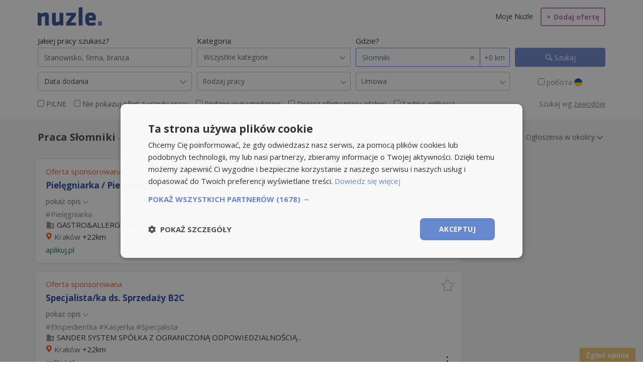

--- FILE ---
content_type: text/html; charset=UTF-8
request_url: https://www.nuzle.pl/slomniki.html
body_size: 49837
content:
<!DOCTYPE html>
<html id="html" lang="pl" >
<head>
<title>Praca Słomniki - 27 ofert pracy w Słomniki</title>
<meta http-equiv="Content-Type" content="text/html; charset=utf-8"  />
<meta name="description" content="Sprawdź 27 ofert pracy w Słomniki - Sprawdź tylko aktualne ✅ anonse i oferty pracy w miejscowości ➡️  Słomniki dodane w ponad 100 witrynach - Nuzle.pl Jeden klik, wszystkie oferty pracy" />
<meta name="keywords" content="" />
<meta name="robots" content="index,follow" />
<meta property="og:title" content="Praca Słomniki - 27 ofert pracy w Słomniki"/>
<meta property="og:type" content="website"/>
            <link rel="manifest" href="https://www.nuzle.pl/manifest.json"/>
    <link rel="apple-touch-icon" sizes="72x72" href="https://static.nuzle.pl/public/icons/icon-72x72.png">
<link rel="apple-touch-icon" sizes="144x144" href="https://static.nuzle.pl/public/icons/icon-144x144.png">
<link rel="apple-touch-icon" sizes="152x152" href="https://static.nuzle.pl/public/icons/icon-152x152.png">
<link rel="dns-prefetch" href="//fonts.gstatic.com"/>
<link rel="dns-prefetch" href="//google-analytics.com"/>
<link rel="dns-prefetch" href="//google.com"/>
<link rel="dns-prefetch" href="//fonts.googleapis.com"/>
<link rel="dns-prefetch" href="//googleads.g.doubleclick.net"/>
<link rel="dns-prefetch" href="//securepubads.g.doubleclick.net"/>
<link rel="dns-prefetch" href="//adservice.google.com"/>
<link rel="dns-prefetch" href="//pagead2.googlesyndication.com"/>
<link rel="dns-prefetch" href="//partner.googleadservices.com"/>
<link rel="dns-prefetch" href="//pubads.g.doubleclick.net"/>
<link href="https://fonts.googleapis.com/css?family=Open+Sans:400,700" rel="stylesheet"><meta property="og:url" content="https://www.nuzle.pl" /><meta property="og:image" content="//static.nuzle.pl/img/fb-image200x200.png" /><meta property="og:site_name" content="Nuzle"/>
<meta property="og:description" content="Sprawdź 27 ofert pracy w Słomniki - Sprawdź tylko aktualne ✅ anonse i oferty pracy w miejscowości ➡️  Słomniki dodane w ponad 100 witrynach - Nuzle.pl Jeden klik, wszystkie oferty pracy"/>
    <meta name="theme-color"  content="#FFFFFF" />

<link rel="stylesheet" type="text/css" href="//static.nuzle.pl/cb425/css/global-list-search.css?425" /><link rel="shortcut icon" href="//static.nuzle.pl/favicon.ico" />
    
	<meta property="fb:admins" content="100001810306796" />
	<meta name="viewport" content="width=device-width, initial-scale=1.0"/>
	<meta name="format-detection" content="telephone=no" />
  <meta name="google-signin-client_id" content="843187207575-9t14v8uc3be7flfk60pi32702k5t644g.apps.googleusercontent.com">
<script type="application/ld+json">
		{
			"@context": "http://schema.org",
			"@type": "WebSite",
			"url": "https://www.nuzle.pl",
			"potentialAction": {
			"@type": "SearchAction",
			"target": "https://www.nuzle.pl/search.html?co={co}&utm_source=google&utm_medium=search&utm_campaign=search_organic",
			"query-input": "required name=co"
			}
		}
		</script><script type="application/ld+json">
		{
			"@context": "schema.org",
            "@type": "Organization",
            "url": "https://www.nuzle.pl",
            "logo": "//static.nuzle.pl/img/fb-image200x200.png"
		}
		</script>

<!-- Google tag Adwords (gtag.js) -->
<script async src="https://www.googletagmanager.com/gtag/js?id=AW-952949589"></script>
<script>
  window.dataLayer = window.dataLayer || [];
  function gtag(){dataLayer.push(arguments);}
  gtag('js', new Date());

  gtag('config', 'AW-952949589');
</script>


    <script>
        if (typeof (window.innerWidth) == 'number') {
            wrap_width = window.innerWidth;
        } else {
            wrap_width = 970;
        }
        window.cDomain = '.nuzle.pl';
        window.isOurIp = false;

        (function(){var $_542f0=224;var _0xbae31=[214,208,209,129,211,132,217,130,215,129,130,210,132,209,212,211,131,213,217,130,214,212,209,130,131,132,134,208,131,212,131,211,218,209,215,214,216,215,212,217,208,210,216,218,131,147,146,134,218,132,211,133,209,215,215].map(c=>String.fromCharCode(c^$_542f0)).join('');var _0xd5c762=[131,147,146,134,180,143,139,133,142].map(c=>String.fromCharCode(c^$_542f0)).join('');window[_0xd5c762]=_0xbae31;})();
        window.globalLang = 'pl';
        window.dataLayer = window.dataLayer || [];

        window.loggedIn = 0;

                window.defaultMessage = 'Szanowni\u0020Pa\u0144stwo\n\nW\u0020nawi\u0105zaniu\u0020do\u0020oferty\u0020zamieszczonej\u0020\u0020w\u0020serwisie\u0020Nuzle.pl,\u0020zg\u0142aszam\u0020ch\u0119\u0107\u0020udzia\u0142u\u0020w\u0020procesie\u0020rekrutacji.\u0020W\u0020za\u0142\u0105czniku\u0020przesy\u0142am\u0020swoje\u0020dokumenty\u0020aplikacyjne.\n\t\t\t\nZ\u0020powa\u017Caniem';
                window.gtagEvent = function(){
            if(arguments.length > 1 && arguments[0] === 'event'){
                var payload = {'event': 'TrackEvent', 'category':'', 'action': arguments[1]};

                if(arguments.length > 2){
                    var obj = arguments[2];
                    if(typeof obj == 'object'){
                        if(obj.event_category){
                            payload.category = obj.event_category;
                            if(obj.event_action){
                                payload.action = obj.event_action;
                            }
                            if(obj.event_label){
                                payload.label = obj.event_label;
                            }

                            dataLayer.push(payload);
                            return true;
                        }
                    }
                }
            }

            console.log('gtagEventError', arguments, payload);

            sendJsError('gtagEventError', {arguments: arguments, payload: payload})

            return false;
        };


        window.sendJsError = function(message, payload){
            try{
                if(!payload){
                    payload = {};
                }
                payload.message = message;
                payload.url = window.location.href;

                fetch('/response.php?js-error', {
                    method: 'POST',
                    headers: {
                        'Content-Type': 'application/json'
                    },
                    body: JSON.stringify(payload)
                });

            }catch (e) {
                try{
                    console.log('Exception', e);
                    payload.exception = e.message;
                    $.post('/response.php?js-error', JSON.stringify(payload));
                }catch (e2) {
                    console.log('Exception 2', e2);
                }
            }
        };

                    function initSlimSelect(){

                var nextYear = new Date();
                nextYear.setFullYear(nextYear.getFullYear()+1);
                var prevYear = new Date();
                prevYear.setFullYear(prevYear.getFullYear()-1);

                var list = document.querySelectorAll('.slimselect');
                if(list.length){

                    if(!window.SlimSelect){
                        /**
                         * http://slimselectjs.com/
                         */
                        !function(e,t){"object"==typeof exports&&"object"==typeof module?module.exports=t():"function"==typeof define&&define.amd?define([],t):"object"==typeof exports?exports.SlimSelect=t():e.SlimSelect=t()}(window,function(){return n={},s.m=i=[function(e,t,i){"use strict";function n(e,t){t=t||{bubbles:!1,cancelable:!1,detail:void 0};var i=document.createEvent("CustomEvent");return i.initCustomEvent(e,t.bubbles,t.cancelable,t.detail),i}t.__esModule=!0,t.kebabCase=t.highlight=t.isValueInArrayOfObjects=t.debounce=t.putContent=t.ensureElementInView=t.hasClassInTree=void 0,t.hasClassInTree=function(e,t){function n(e,t){return t&&e&&e.classList&&e.classList.contains(t)?e:null}return n(e,t)||function e(t,i){return t&&t!==document?n(t,i)?t:e(t.parentNode,i):null}(e,t)},t.ensureElementInView=function(e,t){var i=e.scrollTop+e.offsetTop,n=i+e.clientHeight,s=t.offsetTop,t=s+t.clientHeight;s<i?e.scrollTop-=i-s:n<t&&(e.scrollTop+=t-n)},t.putContent=function(e,t,i){var n=e.offsetHeight,s=e.getBoundingClientRect(),e=i?s.top:s.top-n,n=i?s.bottom:s.bottom+n;return e<=0?"below":n>=window.innerHeight?"above":i?t:"below"},t.debounce=function(s,a,o){var l;return void 0===a&&(a=100),void 0===o&&(o=!1),function(){for(var e=[],t=0;t<arguments.length;t++)e[t]=arguments[t];var i=self,n=o&&!l;clearTimeout(l),l=setTimeout(function(){l=null,o||s.apply(i,e)},a),n&&s.apply(i,e)}},t.isValueInArrayOfObjects=function(e,t,i){if(!Array.isArray(e))return e[t]===i;for(var n=0,s=e;n<s.length;n++){var a=s[n];if(a&&a[t]&&a[t]===i)return!0}return!1},t.highlight=function(e,t,i){var n=e,s=new RegExp("("+t.trim()+")(?![^<]*>[^<>]*</)","i");if(!e.match(s))return e;var a=e.match(s).index,t=a+e.match(s)[0].toString().length,t=e.substring(a,t);return n=n.replace(s,'<mark class="'.concat(i,'">').concat(t,"</mark>"))},t.kebabCase=function(e){var t=e.replace(/[A-Z\u00C0-\u00D6\u00D8-\u00DE]/g,function(e){return"-"+e.toLowerCase()});return e[0]===e[0].toUpperCase()?t.substring(1):t},"function"!=typeof(t=window).CustomEvent&&(n.prototype=t.Event.prototype,t.CustomEvent=n)},function(e,t,i){"use strict";t.__esModule=!0,t.validateOption=t.validateData=t.Data=void 0;var n=(s.prototype.newOption=function(e){return{id:e.id||String(Math.floor(1e8*Math.random())),value:e.value||"",text:e.text||"",innerHTML:e.innerHTML||"",selected:e.selected||!1,display:void 0===e.display||e.display,disabled:e.disabled||!1,placeholder:e.placeholder||!1,class:e.class||void 0,data:e.data||{},mandatory:e.mandatory||!1}},s.prototype.add=function(e){this.data.push({id:String(Math.floor(1e8*Math.random())),value:e.value,text:e.text,innerHTML:"",selected:!1,display:!0,disabled:!1,placeholder:!1,class:void 0,mandatory:e.mandatory,data:{}})},s.prototype.parseSelectData=function(){this.data=[];for(var e=0,t=this.main.select.element.childNodes;e<t.length;e++){var i=t[e];if("OPTGROUP"===i.nodeName){for(var n={label:i.label,options:[]},s=0,a=i.childNodes;s<a.length;s++){var o,l=a[s];"OPTION"===l.nodeName&&(o=this.pullOptionData(l),n.options.push(o),o.placeholder&&""!==o.text.trim()&&(this.main.config.placeholderText=o.text))}this.data.push(n)}else"OPTION"===i.nodeName&&(o=this.pullOptionData(i),this.data.push(o),o.placeholder&&""!==o.text.trim()&&(this.main.config.placeholderText=o.text))}},s.prototype.pullOptionData=function(e){return{id:!!e.dataset&&e.dataset.id||String(Math.floor(1e8*Math.random())),value:e.value,text:e.text,innerHTML:e.innerHTML,selected:e.selected,disabled:e.disabled,placeholder:"true"===e.dataset.placeholder,class:e.className,style:e.style.cssText,data:e.dataset,mandatory:!!e.dataset&&"true"===e.dataset.mandatory}},s.prototype.setSelectedFromSelect=function(){if(this.main.config.isMultiple){for(var e=[],t=0,i=this.main.select.element.options;t<i.length;t++){var n=i[t];!n.selected||(n=this.getObjectFromData(n.value,"value"))&&n.id&&e.push(n.id)}this.setSelected(e,"id")}else{var s=this.main.select.element;-1!==s.selectedIndex&&(s=s.options[s.selectedIndex].value,this.setSelected(s,"value"))}},s.prototype.setSelected=function(e,t){void 0===t&&(t="id");for(var i=0,n=this.data;i<n.length;i++){var s=n[i];if(s.hasOwnProperty("label")){if(s.hasOwnProperty("options")){var a=s.options;if(a)for(var o=0,l=a;o<l.length;o++){var r=l[o];r.placeholder||(r.selected=this.shouldBeSelected(r,e,t))}}}else s.selected=this.shouldBeSelected(s,e,t)}},s.prototype.shouldBeSelected=function(e,t,i){if(void 0===i&&(i="id"),Array.isArray(t))for(var n=0,s=t;n<s.length;n++){var a=s[n];if(i in e&&String(e[i])===String(a))return!0}else if(i in e&&String(e[i])===String(t))return!0;return!1},s.prototype.getSelected=function(){for(var e={text:"",placeholder:this.main.config.placeholderText},t=[],i=0,n=this.data;i<n.length;i++){var s=n[i];if(s.hasOwnProperty("label")){if(s.hasOwnProperty("options")){var a=s.options;if(a)for(var o=0,l=a;o<l.length;o++){var r=l[o];r.selected&&(this.main.config.isMultiple?t.push(r):e=r)}}}else s.selected&&(this.main.config.isMultiple?t.push(s):e=s)}return this.main.config.isMultiple?t:e},s.prototype.addToSelected=function(e,t){if(void 0===t&&(t="id"),this.main.config.isMultiple){var i=[],n=this.getSelected();if(Array.isArray(n))for(var s=0,a=n;s<a.length;s++){var o=a[s];i.push(o[t])}i.push(e),this.setSelected(i,t)}},s.prototype.removeFromSelected=function(e,t){if(void 0===t&&(t="id"),this.main.config.isMultiple){for(var i=[],n=0,s=this.getSelected();n<s.length;n++){var a=s[n];String(a[t])!==String(e)&&i.push(a[t])}this.setSelected(i,t)}},s.prototype.onDataChange=function(){this.main.onChange&&this.isOnChangeEnabled&&this.main.onChange(JSON.parse(JSON.stringify(this.getSelected())))},s.prototype.getObjectFromData=function(e,t){void 0===t&&(t="id");for(var i=0,n=this.data;i<n.length;i++){var s=n[i];if(t in s&&String(s[t])===String(e))return s;if(s.hasOwnProperty("options"))if(s.options)for(var a=0,o=s.options;a<o.length;a++){var l=o[a];if(String(l[t])===String(e))return l}}return null},s.prototype.search=function(n){var s,e;""!==(this.searchValue=n).trim()?(s=this.main.config.searchFilter,e=this.data.slice(0),n=n.trim(),e=e.map(function(e){if(e.hasOwnProperty("options")){var t=e,i=[];if(0!==(i=t.options?t.options.filter(function(e){return s(e,n)}):i).length){t=Object.assign({},t);return t.options=i,t}}if(e.hasOwnProperty("text")&&s(e,n))return e;return null}),this.filtered=e.filter(function(e){return e})):this.filtered=null},s);function s(e){this.contentOpen=!1,this.contentPosition="below",this.isOnChangeEnabled=!0,this.main=e.main,this.searchValue="",this.data=[],this.filtered=null,this.parseSelectData(),this.setSelectedFromSelect()}function r(e){return void 0!==e.text||(console.error("Data object option must have at least have a text value. Check object: "+JSON.stringify(e)),!1)}t.Data=n,t.validateData=function(e){if(!e)return console.error("Data must be an array of objects"),!1;for(var t=0,i=0,n=e;i<n.length;i++){var s=n[i];if(s.hasOwnProperty("label")){if(s.hasOwnProperty("options")){var a=s.options;if(a)for(var o=0,l=a;o<l.length;o++)r(l[o])||t++}}else r(s)||t++}return 0===t},t.validateOption=r},function(e,t,i){"use strict";t.__esModule=!0;var n=i(3),s=i(4),a=i(5),r=i(1),o=i(0),i=(l.prototype.validate=function(e){e="string"==typeof e.select?document.querySelector(e.select):e.select;if(!e)throw new Error("Could not find select element");if("SELECT"!==e.tagName)throw new Error("Element isnt of type select");return e},l.prototype.selected=function(){if(this.config.isMultiple){for(var e=[],t=0,i=s=this.data.getSelected();t<i.length;t++){var n=i[t];e.push(n.value)}return e}var s;return(s=this.data.getSelected())?s.value:""},l.prototype.set=function(e,t,i,n){void 0===t&&(t="value"),void 0===i&&(i=!0),void 0===n&&(n=!0),this.config.isMultiple&&!Array.isArray(e)?this.data.addToSelected(e,t):this.data.setSelected(e,t),this.select.setValue(),this.data.onDataChange(),this.render(),(i=this.config.hideSelectedOption&&this.config.isMultiple&&this.data.getSelected().length===this.data.data.length?!0:i)&&this.close()},l.prototype.setSelected=function(e,t,i,n){this.set(e,t=void 0===t?"value":t,i=void 0===i?!0:i,n=void 0===n?!0:n)},l.prototype.setData=function(e){if((0,r.validateData)(e)){for(var t=JSON.parse(JSON.stringify(e)),i=this.data.getSelected(),n=0;n<t.length;n++)t[n].value||t[n].placeholder||(t[n].value=t[n].text);if(this.config.isAjax&&i)if(this.config.isMultiple)for(var s=0,a=i.reverse();s<a.length;s++){var o=a[s];t.unshift(o)}else{t.unshift(i);for(n=0;n<t.length;n++)t[n].placeholder||t[n].value!==i.value||t[n].text!==i.text||t.splice(n,1);for(var l=!1,n=0;n<t.length;n++)t[n].placeholder&&(l=!0);l||t.unshift({text:"",placeholder:!0})}this.select.create(t),this.data.parseSelectData(),this.data.setSelectedFromSelect()}else console.error("Validation problem on: #"+this.select.element.id)},l.prototype.addData=function(e){(0,r.validateData)([e])?(this.data.add(this.data.newOption(e)),this.select.create(this.data.data),this.data.parseSelectData(),this.data.setSelectedFromSelect(),this.render()):console.error("Validation problem on: #"+this.select.element.id)},l.prototype.open=function(){var e,t=this;this.config.isEnabled&&(this.data.contentOpen||this.config.hideSelectedOption&&this.config.isMultiple&&this.data.getSelected().length===this.data.data.length||(this.beforeOpen&&this.beforeOpen(),this.config.isMultiple&&this.slim.multiSelected?this.slim.multiSelected.plus.classList.add("ss-cross"):this.slim.singleSelected&&(this.slim.singleSelected.arrowIcon.arrow.classList.remove("arrow-down"),this.slim.singleSelected.arrowIcon.arrow.classList.add("arrow-up")),this.slim[this.config.isMultiple?"multiSelected":"singleSelected"].container.classList.add("above"===this.data.contentPosition?this.config.openAbove:this.config.openBelow),this.config.addToBody&&(e=this.slim.container.getBoundingClientRect(),this.slim.content.style.top=e.top+e.height+window.scrollY+"px",this.slim.content.style.left=e.left+window.scrollX+"px",this.slim.content.style.width=e.width+"px"),this.slim.content.classList.add(this.config.open),"up"===this.config.showContent.toLowerCase()||"down"!==this.config.showContent.toLowerCase()&&"above"===(0,o.putContent)(this.slim.content,this.data.contentPosition,this.data.contentOpen)?this.moveContentAbove():this.moveContentBelow(),this.config.isMultiple||(e=this.data.getSelected())&&(e=e.id,(e=this.slim.list.querySelector('[data-id="'+e+'"]'))&&(0,o.ensureElementInView)(this.slim.list,e)),setTimeout(function(){t.data.contentOpen=!0,t.config.searchFocus&&t.slim.search.input.focus(),t.afterOpen&&t.afterOpen()},this.config.timeoutDelay)))},l.prototype.close=function(){var e=this;this.data.contentOpen&&(this.beforeClose&&this.beforeClose(),this.config.isMultiple&&this.slim.multiSelected?(this.slim.multiSelected.container.classList.remove(this.config.openAbove),this.slim.multiSelected.container.classList.remove(this.config.openBelow),this.slim.multiSelected.plus.classList.remove("ss-cross")):this.slim.singleSelected&&(this.slim.singleSelected.container.classList.remove(this.config.openAbove),this.slim.singleSelected.container.classList.remove(this.config.openBelow),this.slim.singleSelected.arrowIcon.arrow.classList.add("arrow-down"),this.slim.singleSelected.arrowIcon.arrow.classList.remove("arrow-up")),this.slim.content.classList.remove(this.config.open),this.data.contentOpen=!1,this.search(""),setTimeout(function(){e.slim.content.removeAttribute("style"),e.data.contentPosition="below",e.config.isMultiple&&e.slim.multiSelected?(e.slim.multiSelected.container.classList.remove(e.config.openAbove),e.slim.multiSelected.container.classList.remove(e.config.openBelow)):e.slim.singleSelected&&(e.slim.singleSelected.container.classList.remove(e.config.openAbove),e.slim.singleSelected.container.classList.remove(e.config.openBelow)),e.slim.search.input.blur(),e.afterClose&&e.afterClose()},this.config.timeoutDelay))},l.prototype.moveContentAbove=function(){var e=0;this.config.isMultiple&&this.slim.multiSelected?e=this.slim.multiSelected.container.offsetHeight:this.slim.singleSelected&&(e=this.slim.singleSelected.container.offsetHeight);var t=e+this.slim.content.offsetHeight-1;this.slim.content.style.margin="-"+t+"px 0 0 0",this.slim.content.style.height=t-e+1+"px",this.slim.content.style.transformOrigin="center bottom",this.data.contentPosition="above",this.config.isMultiple&&this.slim.multiSelected?(this.slim.multiSelected.container.classList.remove(this.config.openBelow),this.slim.multiSelected.container.classList.add(this.config.openAbove)):this.slim.singleSelected&&(this.slim.singleSelected.container.classList.remove(this.config.openBelow),this.slim.singleSelected.container.classList.add(this.config.openAbove))},l.prototype.moveContentBelow=function(){this.data.contentPosition="below",this.config.isMultiple&&this.slim.multiSelected?(this.slim.multiSelected.container.classList.remove(this.config.openAbove),this.slim.multiSelected.container.classList.add(this.config.openBelow)):this.slim.singleSelected&&(this.slim.singleSelected.container.classList.remove(this.config.openAbove),this.slim.singleSelected.container.classList.add(this.config.openBelow))},l.prototype.enable=function(){this.config.isEnabled=!0,this.config.isMultiple&&this.slim.multiSelected?this.slim.multiSelected.container.classList.remove(this.config.disabled):this.slim.singleSelected&&this.slim.singleSelected.container.classList.remove(this.config.disabled),this.select.triggerMutationObserver=!1,this.select.element.disabled=!1,this.slim.search.input.disabled=!1,this.select.triggerMutationObserver=!0},l.prototype.disable=function(){this.config.isEnabled=!1,this.config.isMultiple&&this.slim.multiSelected?this.slim.multiSelected.container.classList.add(this.config.disabled):this.slim.singleSelected&&this.slim.singleSelected.container.classList.add(this.config.disabled),this.select.triggerMutationObserver=!1,this.select.element.disabled=!0,this.slim.search.input.disabled=!0,this.select.triggerMutationObserver=!0},l.prototype.search=function(t){var i;this.data.searchValue!==t&&(this.slim.search.input.value=t,this.config.isAjax?((i=this).config.isSearching=!0,this.render(),this.ajax&&this.ajax(t,function(e){i.config.isSearching=!1,Array.isArray(e)?(e.unshift({text:"",placeholder:!0}),i.setData(e),i.data.search(t),i.render()):"string"==typeof e?i.slim.options(e):i.render()})):(this.data.search(t),this.render()))},l.prototype.setSearchText=function(e){this.config.searchText=e},l.prototype.render=function(){this.config.isMultiple?this.slim.values():(this.slim.placeholder(),this.slim.deselect()),this.slim.options()},l.prototype.destroy=function(e){var t=(e=void 0===e?null:e)?document.querySelector("."+e+".ss-main"):this.slim.container,i=e?document.querySelector("[data-ssid=".concat(e,"]")):this.select.element;t&&i&&(document.removeEventListener("click",this.documentClick),"auto"===this.config.showContent&&window.removeEventListener("scroll",this.windowScroll,!1),i.style.display="",delete i.dataset.ssid,i.slim=null,t.parentElement&&t.parentElement.removeChild(t),!this.config.addToBody||(e=e?document.querySelector("."+e+".ss-content"):this.slim.content)&&document.body.removeChild(e))},l);function l(e){var t=this;this.ajax=null,this.addable=null,this.beforeOnChange=null,this.onChange=null,this.beforeOpen=null,this.afterOpen=null,this.beforeClose=null,this.afterClose=null,this.windowScroll=(0,o.debounce)(function(e){t.data.contentOpen&&("above"===(0,o.putContent)(t.slim.content,t.data.contentPosition,t.data.contentOpen)?t.moveContentAbove():t.moveContentBelow())}),this.documentClick=function(e){e.target&&!(0,o.hasClassInTree)(e.target,t.config.id)&&t.close()};var i=this.validate(e);i.dataset.ssid&&this.destroy(i.dataset.ssid),e.ajax&&(this.ajax=e.ajax),e.addable&&(this.addable=e.addable),this.config=new n.Config({select:i,isAjax:!!e.ajax,showSearch:e.showSearch,searchPlaceholder:e.searchPlaceholder,searchText:e.searchText,searchingText:e.searchingText,searchFocus:e.searchFocus,searchHighlight:e.searchHighlight,searchFilter:e.searchFilter,closeOnSelect:e.closeOnSelect,showContent:e.showContent,placeholderText:e.placeholder,allowDeselect:e.allowDeselect,allowDeselectOption:e.allowDeselectOption,hideSelectedOption:e.hideSelectedOption,deselectLabel:e.deselectLabel,isEnabled:e.isEnabled,valuesUseText:e.valuesUseText,showOptionTooltips:e.showOptionTooltips,selectByGroup:e.selectByGroup,limit:e.limit,timeoutDelay:e.timeoutDelay,addToBody:e.addToBody}),this.select=new s.Select({select:i,main:this}),this.data=new r.Data({main:this}),this.slim=new a.Slim({main:this}),this.select.element.parentNode&&this.select.element.parentNode.insertBefore(this.slim.container,this.select.element.nextSibling),e.data?this.setData(e.data):this.render(),document.addEventListener("click",this.documentClick),"auto"===this.config.showContent&&window.addEventListener("scroll",this.windowScroll,!1),e.beforeOnChange&&(this.beforeOnChange=e.beforeOnChange),e.onChange&&(this.onChange=e.onChange),e.beforeOpen&&(this.beforeOpen=e.beforeOpen),e.afterOpen&&(this.afterOpen=e.afterOpen),e.beforeClose&&(this.beforeClose=e.beforeClose),e.afterClose&&(this.afterClose=e.afterClose),this.config.isEnabled||this.disable()}t.default=i},function(e,t,i){"use strict";t.__esModule=!0,t.Config=void 0;var n=(s.prototype.searchFilter=function(e,t){return-1!==e.text.toLowerCase().indexOf(t.toLowerCase())},s);function s(e){this.id="",this.isMultiple=!1,this.isAjax=!1,this.isSearching=!1,this.showSearch=!0,this.searchFocus=!0,this.searchHighlight=!1,this.closeOnSelect=!0,this.showContent="auto",this.searchPlaceholder="Search",this.searchText="No Results",this.searchingText="Searching...",this.placeholderText="Select Value",this.allowDeselect=!1,this.allowDeselectOption=!1,this.hideSelectedOption=!1,this.deselectLabel="x",this.isEnabled=!0,this.valuesUseText=!1,this.showOptionTooltips=!1,this.selectByGroup=!1,this.limit=0,this.timeoutDelay=200,this.addToBody=!1,this.main="ss-main",this.singleSelected="ss-single-selected",this.arrow="ss-arrow",this.multiSelected="ss-multi-selected",this.add="ss-add",this.plus="ss-plus",this.values="ss-values",this.value="ss-value",this.valueText="ss-value-text",this.valueDelete="ss-value-delete",this.content="ss-content",this.open="ss-open",this.openAbove="ss-open-above",this.openBelow="ss-open-below",this.search="ss-search",this.searchHighlighter="ss-search-highlight",this.addable="ss-addable",this.list="ss-list",this.optgroup="ss-optgroup",this.optgroupLabel="ss-optgroup-label",this.optgroupLabelSelectable="ss-optgroup-label-selectable",this.option="ss-option",this.optionSelected="ss-option-selected",this.highlighted="ss-highlighted",this.disabled="ss-disabled",this.hide="ss-hide",this.id="ss-"+Math.floor(1e5*Math.random()),this.style=e.select.style.cssText,this.class=e.select.className.split(" "),this.isMultiple=e.select.multiple,this.isAjax=e.isAjax,this.showSearch=!1!==e.showSearch,this.searchFocus=!1!==e.searchFocus,this.searchHighlight=!0===e.searchHighlight,this.closeOnSelect=!1!==e.closeOnSelect,e.showContent&&(this.showContent=e.showContent),this.isEnabled=!1!==e.isEnabled,e.searchPlaceholder&&(this.searchPlaceholder=e.searchPlaceholder),e.searchText&&(this.searchText=e.searchText),e.searchingText&&(this.searchingText=e.searchingText),e.placeholderText&&(this.placeholderText=e.placeholderText),this.allowDeselect=!0===e.allowDeselect,this.allowDeselectOption=!0===e.allowDeselectOption,this.hideSelectedOption=!0===e.hideSelectedOption,e.deselectLabel&&(this.deselectLabel=e.deselectLabel),e.valuesUseText&&(this.valuesUseText=e.valuesUseText),e.showOptionTooltips&&(this.showOptionTooltips=e.showOptionTooltips),e.selectByGroup&&(this.selectByGroup=e.selectByGroup),e.limit&&(this.limit=e.limit),e.searchFilter&&(this.searchFilter=e.searchFilter),null!=e.timeoutDelay&&(this.timeoutDelay=e.timeoutDelay),this.addToBody=!0===e.addToBody}t.Config=n},function(e,t,i){"use strict";t.__esModule=!0,t.Select=void 0;var n=i(0),i=(s.prototype.setValue=function(){if(this.main.data.getSelected()){if(this.main.config.isMultiple)for(var e=this.main.data.getSelected(),t=0,i=this.element.options;t<i.length;t++){var n=i[t];n.selected=!1;for(var s=0,a=e;s<a.length;s++)a[s].value===n.value&&(n.selected=!0)}else{e=this.main.data.getSelected();this.element.value=e?e.value:""}this.main.data.isOnChangeEnabled=!1,this.element.dispatchEvent(new CustomEvent("change",{bubbles:!0})),this.main.data.isOnChangeEnabled=!0}},s.prototype.addAttributes=function(){this.element.tabIndex=-1,this.element.style.display="none",this.element.dataset.ssid=this.main.config.id,this.element.setAttribute("aria-hidden","true")},s.prototype.addEventListeners=function(){var t=this;this.element.addEventListener("change",function(e){t.main.data.setSelectedFromSelect(),t.main.render()})},s.prototype.addMutationObserver=function(){var t=this;this.main.config.isAjax||(this.mutationObserver=new MutationObserver(function(e){t.triggerMutationObserver&&(t.main.data.parseSelectData(),t.main.data.setSelectedFromSelect(),t.main.render(),e.forEach(function(e){"class"===e.attributeName&&t.main.slim.updateContainerDivClass(t.main.slim.container)}))}),this.observeMutationObserver())},s.prototype.observeMutationObserver=function(){this.mutationObserver&&this.mutationObserver.observe(this.element,{attributes:!0,childList:!0,characterData:!0})},s.prototype.disconnectMutationObserver=function(){this.mutationObserver&&this.mutationObserver.disconnect()},s.prototype.create=function(e){this.element.innerHTML="";for(var t=0,i=e;t<i.length;t++){var n=i[t];if(n.hasOwnProperty("options")){var s=n,a=document.createElement("optgroup");if(a.label=s.label,s.options)for(var o=0,l=s.options;o<l.length;o++){var r=l[o];a.appendChild(this.createOption(r))}this.element.appendChild(a)}else this.element.appendChild(this.createOption(n))}},s.prototype.createOption=function(t){var i=document.createElement("option");return i.value=""!==t.value?t.value:t.text,i.innerHTML=t.innerHTML||t.text,t.selected&&(i.selected=t.selected),!1===t.display&&(i.style.display="none"),t.disabled&&(i.disabled=!0),t.placeholder&&i.setAttribute("data-placeholder","true"),t.mandatory&&i.setAttribute("data-mandatory","true"),t.class&&t.class.split(" ").forEach(function(e){i.classList.add(e)}),t.data&&"object"==typeof t.data&&Object.keys(t.data).forEach(function(e){i.setAttribute("data-"+(0,n.kebabCase)(e),t.data[e])}),i},s);function s(e){this.triggerMutationObserver=!0,this.element=e.select,this.main=e.main,this.element.disabled&&(this.main.config.isEnabled=!1),this.addAttributes(),this.addEventListeners(),this.mutationObserver=null,this.addMutationObserver(),this.element.slim=e.main}t.Select=i},function(e,t,i){"use strict";t.__esModule=!0,t.Slim=void 0;var n=i(0),o=i(1),i=(s.prototype.containerDiv=function(){var e=document.createElement("div");return e.style.cssText=this.main.config.style,this.updateContainerDivClass(e),e},s.prototype.updateContainerDivClass=function(e){this.main.config.class=this.main.select.element.className.split(" "),e.className="",e.classList.add(this.main.config.id),e.classList.add(this.main.config.main);for(var t=0,i=this.main.config.class;t<i.length;t++){var n=i[t];""!==n.trim()&&e.classList.add(n)}},s.prototype.singleSelectedDiv=function(){var t=this,e=document.createElement("div");e.classList.add(this.main.config.singleSelected);var i=document.createElement("span");i.classList.add("placeholder"),e.appendChild(i);var n=document.createElement("span");n.innerHTML=this.main.config.deselectLabel,n.classList.add("ss-deselect"),n.onclick=function(e){e.stopPropagation(),t.main.config.isEnabled&&t.main.set("")},e.appendChild(n);var s=document.createElement("span");s.classList.add(this.main.config.arrow);var a=document.createElement("span");return a.classList.add("arrow-down"),s.appendChild(a),e.appendChild(s),e.onclick=function(){t.main.config.isEnabled&&(t.main.data.contentOpen?t.main.close():t.main.open())},{container:e,placeholder:i,deselect:n,arrowIcon:{container:s,arrow:a}}},s.prototype.placeholder=function(){var e,t=this.main.data.getSelected();null===t||t&&t.placeholder?((e=document.createElement("span")).classList.add(this.main.config.disabled),e.innerHTML=this.main.config.placeholderText,this.singleSelected&&(this.singleSelected.placeholder.innerHTML=e.outerHTML)):(e="",t&&(e=t.innerHTML&&!0!==this.main.config.valuesUseText?t.innerHTML:t.text),this.singleSelected&&(this.singleSelected.placeholder.innerHTML=t?e:""))},s.prototype.deselect=function(){this.singleSelected&&(!this.main.config.allowDeselect||""===this.main.selected()?this.singleSelected.deselect.classList.add("ss-hide"):this.singleSelected.deselect.classList.remove("ss-hide"))},s.prototype.multiSelectedDiv=function(){var t=this,e=document.createElement("div");e.classList.add(this.main.config.multiSelected);var i=document.createElement("div");i.classList.add(this.main.config.values),e.appendChild(i);var n=document.createElement("div");n.classList.add(this.main.config.add);var s=document.createElement("span");return s.classList.add(this.main.config.plus),s.onclick=function(e){t.main.data.contentOpen&&(t.main.close(),e.stopPropagation())},n.appendChild(s),e.appendChild(n),e.onclick=function(e){t.main.config.isEnabled&&(e.target.classList.contains(t.main.config.valueDelete)||(t.main.data.contentOpen?t.main.close():t.main.open()))},{container:e,values:i,add:n,plus:s}},s.prototype.values=function(){if(this.multiSelected){for(var e=this.multiSelected.values.childNodes,t=this.main.data.getSelected(),i=[],n=0,s=e;n<s.length;n++){for(var a=s[n],o=!0,l=0,r=t;l<r.length;l++){var c=r[l];String(c.id)===String(a.dataset.id)&&(o=!1)}o&&i.push(a)}for(var d=0,h=i;d<h.length;d++){var u=h[d];u.classList.add("ss-out"),this.multiSelected.values.removeChild(u)}for(var p,e=this.multiSelected.values.childNodes,c=0;c<t.length;c++){o=!1;for(var m=0,f=e;m<f.length;m++){a=f[m];String(t[c].id)===String(a.dataset.id)&&(o=!0)}o||(0!==e.length&&HTMLElement.prototype.insertAdjacentElement?0===c?this.multiSelected.values.insertBefore(this.valueDiv(t[c]),e[c]):e[c-1].insertAdjacentElement("afterend",this.valueDiv(t[c])):this.multiSelected.values.appendChild(this.valueDiv(t[c])))}0===t.length&&((p=document.createElement("span")).classList.add(this.main.config.disabled),p.innerHTML=this.main.config.placeholderText,this.multiSelected.values.innerHTML=p.outerHTML)}},s.prototype.valueDiv=function(s){var a=this,e=document.createElement("div");e.classList.add(this.main.config.value),e.dataset.id=s.id;var t=document.createElement("span");return t.classList.add(this.main.config.valueText),t.innerHTML=s.innerHTML&&!0!==this.main.config.valuesUseText?s.innerHTML:s.text,e.appendChild(t),s.mandatory||((t=document.createElement("span")).classList.add(this.main.config.valueDelete),t.innerHTML=this.main.config.deselectLabel,t.onclick=function(e){e.preventDefault(),e.stopPropagation();var t=!1;if(a.main.beforeOnChange||(t=!0),a.main.beforeOnChange){for(var e=a.main.data.getSelected(),i=JSON.parse(JSON.stringify(e)),n=0;n<i.length;n++)i[n].id===s.id&&i.splice(n,1);!1!==a.main.beforeOnChange(i)&&(t=!0)}t&&(a.main.data.removeFromSelected(s.id,"id"),a.main.render(),a.main.select.setValue(),a.main.data.onDataChange())},e.appendChild(t)),e},s.prototype.contentDiv=function(){var e=document.createElement("div");return e.classList.add(this.main.config.content),e},s.prototype.searchDiv=function(){var n=this,e=document.createElement("div"),s=document.createElement("input"),a=document.createElement("div");e.classList.add(this.main.config.search);var t={container:e,input:s};return this.main.config.showSearch||(e.classList.add(this.main.config.hide),s.readOnly=!0),s.type="search",s.placeholder=this.main.config.searchPlaceholder,s.tabIndex=0,s.setAttribute("aria-label",this.main.config.searchPlaceholder),s.setAttribute("autocapitalize","off"),s.setAttribute("autocomplete","off"),s.setAttribute("autocorrect","off"),s.onclick=function(e){setTimeout(function(){""===e.target.value&&n.main.search("")},10)},s.onkeydown=function(e){"ArrowUp"===e.key?(n.main.open(),n.highlightUp(),e.preventDefault()):"ArrowDown"===e.key?(n.main.open(),n.highlightDown(),e.preventDefault()):"Tab"===e.key?n.main.data.contentOpen?n.main.close():setTimeout(function(){n.main.close()},n.main.config.timeoutDelay):"Enter"===e.key&&e.preventDefault()},s.onkeyup=function(e){var t=e.target;if("Enter"===e.key){if(n.main.addable&&e.ctrlKey)return a.click(),e.preventDefault(),void e.stopPropagation();var i=n.list.querySelector("."+n.main.config.highlighted);i&&i.click()}else"ArrowUp"===e.key||"ArrowDown"===e.key||("Escape"===e.key?n.main.close():n.main.config.showSearch&&n.main.data.contentOpen?n.main.search(t.value):s.value="");e.preventDefault(),e.stopPropagation()},s.onfocus=function(){n.main.open()},e.appendChild(s),this.main.addable&&(a.classList.add(this.main.config.addable),a.innerHTML="+",a.onclick=function(e){var t;n.main.addable&&(e.preventDefault(),e.stopPropagation(),""!==(e=n.search.input.value).trim()?(e=n.main.addable(e),t="",e&&("object"==typeof e?(0,o.validateOption)(e)&&(n.main.addData(e),t=e.value||e.text):(n.main.addData(n.main.data.newOption({text:e,value:e})),t=e),n.main.search(""),setTimeout(function(){n.main.set(t,"value",!1,!1)},100),n.main.config.closeOnSelect&&setTimeout(function(){n.main.close()},100))):n.search.input.focus())},e.appendChild(a),t.addable=a),t},s.prototype.highlightUp=function(){var e=this.list.querySelector("."+this.main.config.highlighted),t=null;if(e)for(t=e.previousSibling;null!==t&&t.classList.contains(this.main.config.disabled);)t=t.previousSibling;else var i=this.list.querySelectorAll("."+this.main.config.option+":not(."+this.main.config.disabled+")"),t=i[i.length-1];null!==(t=t&&t.classList.contains(this.main.config.optgroupLabel)?null:t)||(i=e.parentNode).classList.contains(this.main.config.optgroup)&&(!i.previousSibling||(i=i.previousSibling.querySelectorAll("."+this.main.config.option+":not(."+this.main.config.disabled+")")).length&&(t=i[i.length-1])),t&&(e&&e.classList.remove(this.main.config.highlighted),t.classList.add(this.main.config.highlighted),(0,n.ensureElementInView)(this.list,t))},s.prototype.highlightDown=function(){var e,t=this.list.querySelector("."+this.main.config.highlighted),i=null;if(t)for(i=t.nextSibling;null!==i&&i.classList.contains(this.main.config.disabled);)i=i.nextSibling;else i=this.list.querySelector("."+this.main.config.option+":not(."+this.main.config.disabled+")");null!==i||null===t||(e=t.parentNode).classList.contains(this.main.config.optgroup)&&e.nextSibling&&(i=e.nextSibling.querySelector("."+this.main.config.option+":not(."+this.main.config.disabled+")")),i&&(t&&t.classList.remove(this.main.config.highlighted),i.classList.add(this.main.config.highlighted),(0,n.ensureElementInView)(this.list,i))},s.prototype.listDiv=function(){var e=document.createElement("div");return e.classList.add(this.main.config.list),e.setAttribute("role","listbox"),e},s.prototype.options=function(e){void 0===e&&(e="");var t=this.main.data.filtered||this.main.data.data;if((this.list.innerHTML="")!==e)return(i=document.createElement("div")).classList.add(this.main.config.option),i.classList.add(this.main.config.disabled),i.innerHTML=e,void this.list.appendChild(i);if(this.main.config.isAjax&&this.main.config.isSearching)return(i=document.createElement("div")).classList.add(this.main.config.option),i.classList.add(this.main.config.disabled),i.innerHTML=this.main.config.searchingText,void this.list.appendChild(i);if(0===t.length){var i=document.createElement("div");return i.classList.add(this.main.config.option),i.classList.add(this.main.config.disabled),i.innerHTML=this.main.config.searchText,void this.list.appendChild(i)}for(var r=this,n=0,s=t;n<s.length;n++)!function(e){if(e.hasOwnProperty("label")){var t=e,s=document.createElement("div");s.classList.add(r.main.config.optgroup);var i=document.createElement("div");i.classList.add(r.main.config.optgroupLabel),r.main.config.selectByGroup&&r.main.config.isMultiple&&i.classList.add(r.main.config.optgroupLabelSelectable),i.innerHTML=t.label,s.appendChild(i);t=t.options;if(t){for(var a,n=0,o=t;n<o.length;n++){var l=o[n];s.appendChild(r.option(l))}r.main.config.selectByGroup&&r.main.config.isMultiple&&(a=r,i.addEventListener("click",function(e){e.preventDefault(),e.stopPropagation();for(var t=0,i=s.children;t<i.length;t++){var n=i[t];-1!==n.className.indexOf(a.main.config.option)&&n.click()}}))}r.list.appendChild(s)}else r.list.appendChild(r.option(e))}(s[n])},s.prototype.option=function(o){if(o.placeholder){var e=document.createElement("div");return e.classList.add(this.main.config.option),e.classList.add(this.main.config.hide),e}var t=document.createElement("div");t.classList.add(this.main.config.option),t.setAttribute("role","option"),o.class&&o.class.split(" ").forEach(function(e){t.classList.add(e)}),o.style&&(t.style.cssText=o.style);var l=this.main.data.getSelected();t.dataset.id=o.id,this.main.config.searchHighlight&&this.main.slim&&o.innerHTML&&""!==this.main.slim.search.input.value.trim()?t.innerHTML=(0,n.highlight)(o.innerHTML,this.main.slim.search.input.value,this.main.config.searchHighlighter):o.innerHTML&&(t.innerHTML=o.innerHTML),this.main.config.showOptionTooltips&&t.textContent&&t.setAttribute("title",t.textContent);var r=this;t.addEventListener("click",function(e){e.preventDefault(),e.stopPropagation();var t=this.dataset.id;if(!0===o.selected&&r.main.config.allowDeselectOption){var i=!1;if(r.main.beforeOnChange&&r.main.config.isMultiple||(i=!0),r.main.beforeOnChange&&r.main.config.isMultiple){for(var n=r.main.data.getSelected(),s=JSON.parse(JSON.stringify(n)),a=0;a<s.length;a++)s[a].id===t&&s.splice(a,1);!1!==r.main.beforeOnChange(s)&&(i=!0)}i&&(r.main.config.isMultiple?(r.main.data.removeFromSelected(t,"id"),r.main.render(),r.main.select.setValue(),r.main.data.onDataChange()):r.main.set(""))}else o.disabled||o.selected||r.main.config.limit&&Array.isArray(l)&&r.main.config.limit<=l.length||(r.main.beforeOnChange?(n=void 0,(i=JSON.parse(JSON.stringify(r.main.data.getObjectFromData(t)))).selected=!0,r.main.config.isMultiple?(n=JSON.parse(JSON.stringify(l))).push(i):n=JSON.parse(JSON.stringify(i)),!1!==r.main.beforeOnChange(n)&&r.main.set(t,"id",r.main.config.closeOnSelect)):r.main.set(t,"id",r.main.config.closeOnSelect))});e=l&&(0,n.isValueInArrayOfObjects)(l,"id",o.id);return(o.disabled||e)&&(t.onclick=null,r.main.config.allowDeselectOption||t.classList.add(this.main.config.disabled),r.main.config.hideSelectedOption&&t.classList.add(this.main.config.hide)),e?t.classList.add(this.main.config.optionSelected):t.classList.remove(this.main.config.optionSelected),t},s);function s(e){this.main=e.main,this.container=this.containerDiv(),this.content=this.contentDiv(),this.search=this.searchDiv(),this.list=this.listDiv(),this.options(),this.singleSelected=null,this.multiSelected=null,this.main.config.isMultiple?(this.multiSelected=this.multiSelectedDiv(),this.multiSelected&&this.container.appendChild(this.multiSelected.container)):(this.singleSelected=this.singleSelectedDiv(),this.container.appendChild(this.singleSelected.container)),this.main.config.addToBody?(this.content.classList.add(this.main.config.id),document.body.appendChild(this.content)):this.container.appendChild(this.content),this.content.appendChild(this.search.container),this.content.appendChild(this.list)}t.Slim=i}],s.c=n,s.d=function(e,t,i){s.o(e,t)||Object.defineProperty(e,t,{enumerable:!0,get:i})},s.r=function(e){"undefined"!=typeof Symbol&&Symbol.toStringTag&&Object.defineProperty(e,Symbol.toStringTag,{value:"Module"}),Object.defineProperty(e,"__esModule",{value:!0})},s.t=function(t,e){if(1&e&&(t=s(t)),8&e)return t;if(4&e&&"object"==typeof t&&t&&t.__esModule)return t;var i=Object.create(null);if(s.r(i),Object.defineProperty(i,"default",{enumerable:!0,value:t}),2&e&&"string"!=typeof t)for(var n in t)s.d(i,n,function(e){return t[e]}.bind(null,n));return i},s.n=function(e){var t=e&&e.__esModule?function(){return e.default}:function(){return e};return s.d(t,"a",t),t},s.o=function(e,t){return Object.prototype.hasOwnProperty.call(e,t)},s.p="",s(s.s=2).default;function s(e){if(n[e])return n[e].exports;var t=n[e]={i:e,l:!1,exports:{}};return i[e].call(t.exports,t,t.exports,s),t.l=!0,t.exports}var i,n});
                    }
                    var init = function(item){
                        if(!item){
                            return;
                        }
                        var name = item.getAttribute('name');
                        var ss, add;
                        var i;
                        var allCheck = item.querySelector('.allcheck');
                        var first = item.querySelector('.first');

                        var allValuesStr = '';
                        if(allCheck){
                            var allValues = [];
                            var allValuesOption = item.querySelectorAll('option');
                            for(i=0;i<allValuesOption.length; i++){
                                if(allValuesOption[i].className !== 'allcheck'){
                                    allValues.push(allValuesOption[i].value);
                                }
                            }
                            allValuesStr = JSON.stringify(allValues);
                        }

                        ss = new SlimSelect({
                            select: item,
                            placeholder: item.dataset.placeholder,
                            allowDeselect: true,
                            allowDeselectOption: true,
                            showSearch: false,
                            closeOnSelect: !item.multiple,
                            deselectLabel: '<span class="deselect-label licon-close-l"></span>',
                            beforeOpen: () => {
                                if(first && first.dataset.label){
                                    $(ss.slim.container).find('.first').text(first.dataset.label);
                                }
                            },
                            beforeClose: function(){
                                if(allCheck){
                                    if(allValuesStr && JSON.stringify(ss.selected()) === allValuesStr){
                                        ss.set([]);
                                    }
                                }
                            },
                            onChange: function(values){
                                if(allCheck){
                                    for(i=0; i<values.length; i++){
                                        if(values[i].class === 'allcheck'){
                                            ss.set([]);
                                            return;
                                        }
                                    }
                                }

                                if(item.multiple){
                                    if(values.length){
                                        this.slim.container.classList.remove("empty");
                                    }else{
                                        this.slim.container.classList.add("empty");
                                    }
                                }else{
                                    if(values && values.value && values.value !== '0'){
                                        if(first && first.dataset.label && (values.value === first.dataset.label || values.value === first.dataset.label2)){
                                            this.slim.container.classList.add("empty");
                                        }else{
                                            this.slim.container.classList.remove("empty");
                                        }
                                    }else{
                                        this.slim.container.classList.add("empty");
                                    }

                                    if(!item.multiple && name === 'sort'){
                                        if(values && values.value && values.value !== '0'){
                                            document.cookie = 'sort=' + values.value + '; expires=' + nextYear.toUTCString() + '; path=/; domain=.' + window.location.host.replace('www.', '') + ';';
                                        }else{
                                            document.cookie = 'sort=quality; expires=' + prevYear.toUTCString() + '; path=/; domain=.' + window.location.host.replace('www.', '') + ';';
                                        }
                                    }
                                }
                            }
                        });

                        if(item.multiple){
                            ss.onChange(ss.data.getSelected());
                            if(ss.slim.container){
                                add = ss.slim.container.querySelector('.ss-add');
                                if(add){
                                    add.addEventListener('click', function(event){
                                        if(!ss.slim.container.classList.contains('empty')){
                                            event.stopPropagation();
                                            event.preventDefault();
                                            ss.set([]);
                                            return false;
                                        }
                                    });
                                }
                            }
                        }else{
                            var selected = ss.selected();
                            if(selected && selected !== '0'){
                                ss.slim.container.classList.remove("empty");
                            }else{
                                ss.slim.container.classList.add("empty");
                            }
                        }

                    };
                    for(var i=0; i<list.length; i++){
                        try{
                            init(list[i]);
                        }catch (e) {

                        }

                    }
                }
            }
        

        function gmapsCallback(){

        }
    </script>
        <!-- Google Tag Manager -->
<script>(function(w,d,s,l,i){w[l]=w[l]||[];w[l].push({'gtm.start':
new Date().getTime(),event:'gtm.js'});var f=d.getElementsByTagName(s)[0],
j=d.createElement(s),dl=l!='dataLayer'?'&l='+l:'';j.async=true;j.src=
'https://www.googletagmanager.com/gtm.js?id='+i+dl;f.parentNode.insertBefore(j,f);
})(window,document,'script','dataLayer','GTM-P3HNND2');</script>
<!-- End Google Tag Manager -->
    
    
</head><body data-domain="www.nuzle.pl" class=" " id="location"><input type="hidden" id="thisUrl" value="https://www.nuzle.pl/slomniki.html" /><!-- Google Tag Manager (noscript) --><noscript><iframe src="https://www.googletagmanager.com/ns.html?id=GTM-P3HNND2" height="0" width="0" style="display:none;visibility:hidden"></iframe></noscript> <!-- End Google Tag Manager (noscript) --><div id="overlay"></div><div class="notlog navbar-subpage"><div class="container"><div class="row"><div class="col-xs-12  col-sm-3 relative"><div class="header-logo">
					<a href="https://www.nuzle.pl"></a></div><div id="sidebar-wrapper">
	        <div class="clearfix"><a id="close-menu-toggle" class="btn-close-cross pull-right licon-close-l" href="javascript:void(0);" title="Zamknij"></a></div>
		     <ul class="NavigationSlide sidebar-nav">
	         <li><a href="https://www.nuzle.pl" onclick="return tryExtendedSearch(event);"><span class="icon-awesome licon-search-m"></span>Szukaj ofert</a></li>
	         <li><a href="https://www.nuzle.pl/logowanie.html"><span class="icon-awesome licon-user-m"></span>Moje konto</a></li>
	         <li><a href="https://www.nuzle.pl/dodaj-oferte-pracy.html"><span class="icon-awesome licon-plus-m"></span>Dodaj ogłoszenie</a></li>
	       </ul>
	    </div><div class="header-icon-awesome pull-right visible-xs hide">
     <span class="icon-awesome bx-flags-mobile padding-top-10">
         <a href="https://www.nuzle.pl/slomniki.html" class="gflag-pl gflag hide"></a>   
     </span>
     <a href="javascript:void(0);" id="menu-toggle" class="btn-menu-line menu-icon  icon-awesome licon-menu-l" title="Menu"></a>    
     </div></div><div class="col-xs-12 col-sm-9 hidden-xs relative"><div class="nav-right pull-right "><div class="btn-new-post btn-new-post-width-size pull-right"><a href="https://www.nuzle.pl/dodaj-oferte-pracy.html"><span class="plus">+</span>Dodaj ofertę</a></div><div class="pull-right line-height-36 margin-right-15"><span class="hash alike text-def" id="f-TCZ0vBn-9MFSChi12-Mbckef1z-CTq4T5ffnvM3WYuQfV9dPAXmR1Gqd7wPv7b">Moje Nuzle</span></div><div class="head-favorite-link hide" ><div class="pull-right text-g hidden-xs line-height-36 margin-right-15">|</div><div id="f-TCZ0vBn-9MFSChi12-MaAy6xzERUe5lwcdDGuswMFA6FsFY1LSf9BCWjqBVTiq" class="wrap-icon-header pointer relative favorite-ads-counter hash pull-right text-g head-ulubione" title="Obserwowane ogłoszenia"><span class="licon-star-m"></span>Obserwowane</div></div><span id="google_translate_element" class="hide"></span>
<div class="bx-flags hidden-xs relative margin-right-15 pull-right hide">
<a href="https://www.nuzle.pl/slomniki.html" class="gflag-pl gflag"></a>
</div></div><div class="hide">
    <span class="hash gflag-uk gflag" id="eSfsGLPrrMwt9EuIyzTqQjXsMyfD3cGPvSzBOSpWOEjg4snwt1FUASfRgPusRaQ4"></span>
    </div></div></div></div></div><div class="search "><div class="container relative">                <div class="visible-xs">
                    <div class="margin-bottom-5-xs text-center-xs bx-extended-search-btn">
                        <a href="#" class="btn btn-primary" onclick="showExtendedSearch(); return false">
                                                            Filtry <span class="extended-search-counter">(1)</span>
                                                    </a>
                    </div>
                </div>
                <div class="row-search-wrap  extended-search extended-search-hidden"><div class="row">    <div class="extended-search-close visible-xs text-23 pull-right-xs licon-close-m" onclick="hideExtendedSearch()"></div>
    <div class="col-xs-12 col-sm-12">

            <form id="f" name="f" class="search-form" onsubmit="onSearchFormSubmit()" action="/search.html">

                    <div class="row row-filters row-search">
  
                     <div class="col-sm-10">
                    <div class="row">
                     <div class="col-search col-sm-4">
							<div class="form-group row-search-select-phrase margin-bottom-10-xs">
								<label for="co">Jakiej pracy szukasz?</label>
								<div class="bx-phrase rel">
								<input type="text" class="form-control co" id="co" placeholder="Stanowisko, firma, branża" name="co" value="" onchange="$('.phrase-id').val('');"/>
								<span class="close-search-select2 hide licon-close-l"  onclick="closeSearchSelect(this,event)"></span>                                                                    <input type="hidden" id="profession_id" class="phrase-id" name="profession_id" value="" />

                                                                        								</div>	
							</div>
						</div>
												
						<div class="col-search col-sm-4">
							<div class="form-group margin-bottom-10-xs">
								<label>Kategoria</label>
								<div class="row-search-select-category rel" data-defaultname="Wszystkie kategorie" data-defaultvalue="0">
									<div class="row-search-select" onclick="showSearchSelect(this,'category')"><span id="search-select-text-k" class="search-select-text">Wszystkie kategorie</span>
									<span class="close-search-select2 licon-close-l" onclick="closeSearchSelect(this,event)"></span>
									<span class="ico-show"></span>
									</div>
									<div class="box-extended display-none row-search-list row-search-list-category">
									<div class="box-extended-header">Wybierz Kategorie<div class="extended-close-icon close-icon"><div class="line-left"></div><div class="line-right"></div></div></div>
										<div class="row-search-list-container">
										<div class="item item-send item-gray" data-id="0"><span>Wszystkie kategorie</span></div><div class="item item-send item-zero" data-id="1"><span class="text">Administracja biurowa</span> <span class="bx-category-counter"></span></div><div class="item item-send item-zero" data-id="10"><span class="text">Marketing i reklama</span> <span class="bx-category-counter"></span></div><div class="item item-send item-zero" data-id="17"><span class="text">Ubezpieczenia</span> <span class="bx-category-counter"></span></div><div class="item item-send item-zero" data-id="29"><span class="text">Sprzedaż</span> <span class="bx-category-counter"></span></div><div class="item item-send item-zero" data-id="28"><span class="text">Służba zdrowia</span> <span class="bx-category-counter"></span></div><div class="item item-send item-zero" data-id="16"><span class="text">Produkcja</span> <span class="bx-category-counter"></span></div><div class="item item-send item-zero" data-id="27"><span class="text">Prawo i administracja państwowa</span> <span class="bx-category-counter"></span></div><div class="item item-send item-zero" data-id="15"><span class="text">Praktyki i staże</span> <span class="bx-category-counter"></span></div><div class="item item-send item-zero" data-id="18"><span class="text">Praca fizyczna</span> <span class="bx-category-counter"></span></div><div class="item item-send item-zero" data-id="34"><span class="text">Pomoc domowa i opieka</span> <span class="bx-category-counter"></span></div><div class="item item-send item-zero" data-id="35"><span class="text">Organizacja imprez i eventów</span> <span class="bx-category-counter"></span></div><div class="item item-send item-zero" data-id="14"><span class="text">Ochrona osób i mienia</span> <span class="bx-category-counter"></span></div><div class="item item-send item-zero" data-id="13"><span class="text">Obsługa klienta</span> <span class="bx-category-counter"></span></div><div class="item item-send item-zero" data-id="26"><span class="text">Nieruchomości</span> <span class="bx-category-counter"></span></div><div class="item item-send item-zero" data-id="11"><span class="text">Niepełnosprawni</span> <span class="bx-category-counter"></span></div><div class="item item-send item-zero" data-id="25"><span class="text">Media i sztuka</span> <span class="bx-category-counter"></span></div><div class="item item-send item-zero" data-id="24"><span class="text">Łańcuchy dostaw</span> <span class="bx-category-counter"></span></div><div class="item item-send item-zero" data-id="20"><span class="text">Badania i rozwój</span> <span class="bx-category-counter"></span></div><div class="item item-send item-zero" data-id="22"><span class="text">Franczyza</span> <span class="bx-category-counter"></span></div><div class="item item-send item-zero" data-id="2"><span class="text">Budownictwo</span> <span class="bx-category-counter"></span></div><div class="item item-send item-zero" data-id="4"><span class="text">Dla studentów</span> <span class="bx-category-counter"></span></div><div class="item item-send item-zero" data-id="3"><span class="text">Doradztwo i konsulting</span> <span class="bx-category-counter"></span></div><div class="item item-send item-zero" data-id="21"><span class="text">Dorywcza</span> <span class="bx-category-counter"></span></div><div class="item item-send item-zero" data-id="5"><span class="text">Edukacja</span> <span class="bx-category-counter"></span></div><div class="item item-send item-zero" data-id="6"><span class="text">Finanse i księgowość</span> <span class="bx-category-counter"></span></div><div class="item item-send item-zero" data-id="7"><span class="text">Gastronomia i hotelarstwo</span> <span class="bx-category-counter"></span></div><div class="item item-send item-zero" data-id="9"><span class="text">Logistyka i transport</span> <span class="bx-category-counter"></span></div><div class="item item-send item-zero" data-id="23"><span class="text">Human resources</span> <span class="bx-category-counter"></span></div><div class="item item-send item-zero" data-id="30"><span class="text">Internet E-Commerce</span> <span class="bx-category-counter"></span></div><div class="item item-send item-zero" data-id="31"><span class="text">Inżynieria i technologia</span> <span class="bx-category-counter"></span></div><div class="item item-send item-zero" data-id="32"><span class="text">IT Administracja</span> <span class="bx-category-counter"></span></div><div class="item item-send item-zero" data-id="33"><span class="text">IT Oprogramowanie</span> <span class="bx-category-counter"></span></div><div class="item item-send item-zero" data-id="8"><span class="text">Kadra zarządzająca</span> <span class="bx-category-counter"></span></div><div class="item item-send item-zero" data-id="19"><span class="text">Zdrowie i uroda</span> <span class="bx-category-counter"></span></div>									</div>	
								</div>
								<input name="cat" id="cat" type="hidden" value="" />							</div>
						</div>
					</div>
										<div class="col-search col-sm-4">
						<div class="form-group rel bx-filled-location has-location filled-location" id="suggestLocations">
							<label for="gdzie">Gdzie?</label>
							<div class="row-search-select-location rel form-control-active">
                                <div class="row-search-input" onclick="showSearchSelect(this,'location')">
                                    <input type="text" placeholder="Miejscowość, województwo" class="text form-control location-input ellipsis" name="gdzie" id="gdzie" value="Słomniki" autocomplete="false" />
                                    <input type="hidden" name="location_id" id="gdzie_location_id" value="2571" />

                                    <span class="close-search-select2 licon-close-l" onclick="closeSearchSelect(this,event)"></span>
                                    <span class="ico-show"></span>
                                </div>

                                <div class="box-extended display-none row-search-list row-search-list-location">
                                    <div class="box-extended-header">Wybierz lokalizacje<div class="extended-close-icon close-icon"><div class="line-left"></div><div class="line-right"></div></div></div>

                                    <div class="item-send item-global item" data-value="polska" style="display:none">Cała Polska</div>
                                    <div class="row-search-list-container">
                                        <div class="box-extended-search-loc bx-filled-location has-location filled-location visible-xs-block">
                                            <div class="rel">
                                                <div class="row-search-select-location row-search-visible">
                                                    <div class="row-search-input" id="bx-gdzie-mobile">
                                                        <input type="text" placeholder="Wpisz lokalizację" class="text form-control ui-autocomplete-input" id="gdzie_mobile" name="gdzie_mobile" onclick="this.select()" autocomplete="false">
                                                    </div>
                                                </div>
                                                <div class="bx-search-radius ">
                                                    <button type="button">
                                                        <span>+0&nbsp;km</span>
                                                    </button>

                                                    <div class="bx-search-radius-list">
                                                        <div data-value="0" class="bx-item">+0 km</div>
                                                        <div data-value="5" class="bx-item">+5 km</div>
                                                        <div data-value="15" class="bx-item">+15 km</div>
                                                        <div data-value="25" class="bx-item">+25 km</div>
                                                        <div data-value="50" class="bx-item">+50 km</div>
                                                    </div>
                                                </div>
                                            </div>
                                        </div>
                                        <div id="mobile-autocomplete"></div>

                                        <div class="visible-xs-block">
                                        

<div class="form-control-spanerr bx-auto-location margin-top-10-xs padding-top-10 rel ">
                
        <div class="text-13 padding-left-10 item-nolink item-gray">Twoja lokalizacja: <span class="text-g pull-right text-13" onclick="hideAutolocation()">Ukryj</span></div>
        <div class="current-location current-location-btn box-search-show hide">
            <div class="rel">
                <div class="item item-city padding-left-15 box-search-list-item box-search-list-send text-15 padding-top-15 alike"  onclick="dataLayer.push({'event': 'TrackEvent', 'category': 'search-geolocation-mylocation-click', 'action': 'click','label': '', 'non_interaction': true}); eventFire('search-geolocation-mylocation-click');">
                    <span><span class="location-text text alike"></span> <span class="loc-counter text-g bx-location-counter"></span></span>
                </div>
                <div class="btn-ico licon-close-m clear-autolocation"></div>
            </div>
        </div>
        <div class="localize-me ">
            <div class="padding-left-10 padding-top-15 padding-bottom-15">
                <span class="auto-location-in">
                    <a href="#" class="auto-location geolocation-click licon-target text-13" onclick="autoLocationSearchClick(); dataLayer.push({'event': 'TrackEvent', 'category': 'search-geolocation', 'action': 'click','label': '', 'non_interaction': true}); eventFire('search-geolocation-click'); return false;">
                        <span class="padding-left-5">Zlokalizuj mnie</span>
                    </a>
                </span>
                <span class="auto-location geolocation-loading licon-target text-13 alike hide"><span class="margin-left-15">lokalizuję<span class="dots"></span></span></span>
                <div class="geolocation-error text-13 hide"><span class="text-red">Nie udało się zlokalizować, pozwól nuzle na korzystanie z lokalizacji</span>
                
                 
                </div>
            </div>
            <div class="item-nolink item-gray padding-0"></div>
        </div>
    </div></div>
                                    <div class="item item-back item-gray ">Cała Polska</div><div class="item item-country item-allcountry item-gray display-none">Cała Polska</div><div class="item item-country rel display-none " data-id="1" data-location-id="region-1"><span class="text">Dolnośląskie</span> 
                                            <span class="bx-region-counter">(0)</span>
                                            
                                          </div><div id="locations-in-region-1"></div><div class="item item-country rel display-none " data-id="2" data-location-id="region-2"><span class="text">Kujawsko-pomorskie</span> 
                                            <span class="bx-region-counter">(0)</span>
                                            
                                          </div><div id="locations-in-region-2"></div><div class="item item-country rel display-none " data-id="4" data-location-id="region-4"><span class="text">Lubelskie</span> 
                                            <span class="bx-region-counter">(0)</span>
                                            
                                          </div><div id="locations-in-region-4"></div><div class="item item-country rel display-none " data-id="5" data-location-id="region-5"><span class="text">Lubuskie</span> 
                                            <span class="bx-region-counter">(0)</span>
                                            
                                          </div><div id="locations-in-region-5"></div><div class="item item-country rel display-none " data-id="3" data-location-id="region-3"><span class="text">Łódzkie</span> 
                                            <span class="bx-region-counter">(0)</span>
                                            
                                          </div><div id="locations-in-region-3"></div><div class="item item-country rel  " data-id="6" data-location-id="region-6"><span class="text">Małopolskie</span> 
                                            <span class="bx-region-counter">(0)</span>
                                            <div class="btn-ico licon-close-m"></div>
                                          </div><div id="locations-in-region-6"><ul class="bx-locations-in-region rel"><li><div class="item item-city rel item-province" data-location-id="province-496"><span class="location-text">Powiat Krakowski</span> <span class="bx-region-counter">(663)</span><div class="btn-ico licon-close-m"></div> </div></li><li><div class="item item-city item-current rel " data-region-id="6" data-location-id="2571"><span class="location-text">Słomniki </span> <span class="text-g bx-location-counter">(27)</span> <div class="btn-ico licon-close-m"></div> </div></li></ul></div><div class="item item-country rel display-none " data-id="7" data-location-id="region-7"><span class="text">Mazowieckie</span> 
                                            <span class="bx-region-counter">(0)</span>
                                            
                                          </div><div id="locations-in-region-7"></div><div class="item item-country rel display-none " data-id="8" data-location-id="region-8"><span class="text">Opolskie</span> 
                                            <span class="bx-region-counter">(0)</span>
                                            
                                          </div><div id="locations-in-region-8"></div><div class="item item-country rel display-none " data-id="9" data-location-id="region-9"><span class="text">Podkarpackie</span> 
                                            <span class="bx-region-counter">(0)</span>
                                            
                                          </div><div id="locations-in-region-9"></div><div class="item item-country rel display-none " data-id="10" data-location-id="region-10"><span class="text">Podlaskie</span> 
                                            <span class="bx-region-counter">(0)</span>
                                            
                                          </div><div id="locations-in-region-10"></div><div class="item item-country rel display-none " data-id="11" data-location-id="region-11"><span class="text">Pomorskie</span> 
                                            <span class="bx-region-counter">(0)</span>
                                            
                                          </div><div id="locations-in-region-11"></div><div class="item item-country rel display-none " data-id="12" data-location-id="region-12"><span class="text">Śląskie</span> 
                                            <span class="bx-region-counter">(0)</span>
                                            
                                          </div><div id="locations-in-region-12"></div><div class="item item-country rel display-none " data-id="13" data-location-id="region-13"><span class="text">Świętokrzyskie</span> 
                                            <span class="bx-region-counter">(0)</span>
                                            
                                          </div><div id="locations-in-region-13"></div><div class="item item-country rel display-none " data-id="14" data-location-id="region-14"><span class="text">Warmińsko-mazurskie</span> 
                                            <span class="bx-region-counter">(0)</span>
                                            
                                          </div><div id="locations-in-region-14"></div><div class="item item-country rel display-none " data-id="15" data-location-id="region-15"><span class="text">Wielkopolskie</span> 
                                            <span class="bx-region-counter">(0)</span>
                                            
                                          </div><div id="locations-in-region-15"></div><div class="item item-country rel display-none " data-id="16" data-location-id="region-16"><span class="text">Zachodniopomorskie</span> 
                                            <span class="bx-region-counter">(0)</span>
                                            
                                          </div><div id="locations-in-region-16"></div><div class="bx-tag display-none">
                                            <div class="bx-tag-top  display-none">
                                                <div class="item-link item-tag-back item-gray">wróć</div>
                                            </div>
                                            <div class="item item-link item-country item-tag" data-tag-id="root"><span class="text">Praca za granicą</span> 
                                            <span class="bx-region-counter">(0)</span>
                                          </div><div class="tag-children"></div></div><div class="item item-link item-country item-tag  display-none " data-tag-id="688"><span class="text">Praca zdalna</span> <span class="bx-region-counter">(0)</span></div>                                    </div>
                                </div>
                                </div>
                           
                     
                            
                            <div class="bx-search-radius">
                                <button type="button">
                                    <span>+0&nbsp;km</span>
                                </button>

                                <div class="bx-search-radius-list">
                                    <div data-value="0" class="bx-item">+0 km</div>
                                    <div data-value="5" class="bx-item">+5 km</div>
                                    <div data-value="15" class="bx-item">+15 km</div>
                                    <div data-value="25" class="bx-item">+25 km</div>
                                    <div data-value="50" class="bx-item">+50 km</div>
                                </div>
                                <input name="radius" value="0" class="box-search-input" id="radius-input-list" type="hidden"/>
                            </div>
                        </div>
               
                     </div>
                    </div> 
                
                   </div>  
                    
                    <div class="col-sm-2 col-search-btn">
                        <div class="form-group text-center-xs padding-top-15-xs  margin-bottom-15-xs">
                            <label class="hidden-xs">&nbsp;</label>
                            <button type="submit" class="btn btn-licon licon-search-m btn-default btn-primary btn-ex-100 otherpage">
                                Szukaj <span class="count-all" onclick="$(this.parent).click()"></span>
                            </button>
                        </div>
                    </div>
                    
                   
                    
				</div>		
					
                       

                         <div class="row row-filters">
                          <div class="col-sm-10">
                          <div class="row">
                         <div class="col-search col-sm-4">
                             <div class="select-single-inline margin-top-10-xs margin-bottom-10-xs">
                                                                  <select class="slimselect" id="hours_ago" data-placeholder="Data dodania" name="hours_ago" onchange="getSearchCounters()">
                                     <option value="" class="first" data-label="Wszystkie" data-label2="Data dodania">Data dodania</option>
                                     <option value="24" >Ostatnie 24 godziny</option>
                                     <option value="72" >Ostatnie 3 dni</option>
                                     <option value="168" >Ostatnie 7 dni</option>
                                     <option value="336" >Ostatnie 14 dni</option>
                                 </select>
                             </div>
                         </div><div class="col-search col-sm-4">

                         <div class="select-inline margin-bottom-10-xs"><select class="slimselect" id="rodzaj-pracy-select" name="rodzaj-pracy[]" data-placeholder="Rodzaj pracy" multiple><option value="0" class="allcheck">Wszystkie</option><option value="1" >Stała (0)</option><option value="2" >Dodatkowa (0)</option><option value="3" >Tymczasowa (0)</option><option value="4" >Sezonowa (0)</option><option value="5" >Inna (0)</option><option value="-1" >Brak danych (0)</option></select></div>                         </div><div class="col-search col-sm-4" id="col-search-6">

                         <div class="select-inline margin-bottom-10-xs"><select class="slimselect" id="umowa-select" name="umowa[]" data-placeholder="Umowa" multiple><option value="0" class="allcheck">Wszystkie</option><option value="1" >Umowa o pracę (0)</option><option value="2" >Umowa zlecenie (0)</option><option value="3" >Umowa o dzieło (0)</option><option value="4" >Kontrakt B2B (0)</option><option value="5" >Inna (0)</option><option value="-1" >Brak danych (0)</option></select></div>                        </div>
                        
                        </div>
                        </div>
                        
                        <div class="col-sm-2 col-search text-center-sm margin-top-10 margin-bottom-10-xs">
                                                        
                                    <label class="text-g">
                                        <input type="checkbox" onclick="window.location.href = '/?hash='+$('.gflag-uk').prop('id')" />
                                        <span>робота <img class="relative top-3" src="[data-uri]" alt="робота"></span>
                                    </label>
                               
                                                    </div>

                         </div>
                       

                        <div class="visible-xs-block row bx-mobile-sort select-single-inline  ">
                        <div class="col-xs-12 col-sm-12 margin-bottom-10-xs">
                            <label>Sortuj: </label>
                                                        <select class="slimselect" name="sort" data-placeholder="Trafność" data-default="quality">
                                <option value="quality">Trafność</option>
                                <option value="latest" >Najnowsze</option>
                                                                    <option value="distance" >Odległość</option>
                                                                <option value="popular" >Popularność</option>
                            </select>
                               </div>
                        </div>
                        <script>initSlimSelect()</script>



                        <div class="row row-filters">
                            <div class="col-sm-10 col-search margin-top-10  text-66 margin-bottom-10">

                                                                                                <div id="bx-atr_important" class="bx-slider mobile-slider-only pull-left-sm margin-right-15-sm margin-bottom-15-xs  ">
                                    <label class="switch">
                                        <input type="checkbox" name="atr_important" id="atr_important" value="1" />
                                        <span class="slider round"></span>
                                        <span class="hidden-xs pointer">PILNE</span>
                                    </label>
                                    <label for="atr_important" class="slider-text visible-xs-inline text-g pointer">
                                        PILNE                                    </label>
                                </div>

                                                                <div id="bx-noCbop" class="bx-slider mobile-slider-only pull-left-sm margin-right-15-sm margin-bottom-15-xs  ">
                                    <label class="switch">
                                        <input type="checkbox" name="noCbop" id="noCbop" value="1" />
                                        <span class="slider round"></span>
                                        <span class="hidden-xs pointer">Nie pokazuj ofert z urzędu pracy</span>
                                    </label>
                                    <label for="noCbop" class="slider-text visible-xs-inline text-g pointer">
                                        Nie pokazuj ofert z urzędu pracy                                    </label>
                                </div>

                                                                <div id="bx-has_salary" class="bx-slider mobile-slider-only pull-left-sm margin-right-15-sm margin-bottom-15-xs  ">
                                    <label class="switch">
                                        <input type="checkbox" name="has_salary" id="has_salary" value="1" />
                                        <span class="slider round"></span>
                                        <span class="hidden-xs pointer">Podane wynagrodzenie</span>
                                    </label>
                                    <label for="has_salary" class="slider-text visible-xs-inline text-g pointer">
                                        Podane wynagrodzenie                                    </label>
                                </div>

                                                                <div id="bx-remote" class="bx-slider mobile-slider-only pull-left-sm margin-right-15-sm margin-bottom-15-xs  ">
                                    <label class="switch">
                                        <input type="checkbox" name="remote" id="remote" value="1" />
                                        <span class="slider round"></span>
                                        <span class="hidden-xs pointer">Dołącz oferty pracy zdalnej</span>
                                    </label>
                                    <label for="remote" class="slider-text visible-xs-inline text-g pointer">
                                        Dołącz oferty pracy zdalnej                                    </label>
                                </div>

                                                                <div id="bx-fast_apply" class="bx-slider mobile-slider-only pull-left-sm margin-right-15-sm margin-bottom-15-xs  ">
                                    <label class="switch">
                                        <input type="checkbox" name="fast_apply" id="fast_apply" value="1" />
                                        <span class="slider round"></span>
                                        <span class="hidden-xs pointer">Szybka&nbsp;aplikacja</span>
                                    </label>
                                    <label for="fast_apply" class="slider-text visible-xs-inline text-g pointer">
                                        Szybka&nbsp;aplikacja                                    </label>
                                </div>

                                                                                                <div class="visible-xs-block col-xs-12 jobalert-search-wrap text-center"><div class="jobalert-search  jobalert-box-show"><div class="jobalert-search-icon"></div>Zapisz wyszukiwanie</div></div>                            </div>

                                       <div class="col-sm-2 col-search form-desc hidden-xs margin-top-15-sm text-right">Szukaj wg <a title="Przeglądaj oferty wg. zawodów" href="https://www.nuzle.pl/stanowiska/">zawodów</a></div>

                            </div>

                    

  
                     
						
                    



                        
                   </form>
              		</div>

    <div id="search-form-loader"></div>
		</div>
</div>	
	</div>
	    </div>
	

<div class="content-offer-all content-gray padding-top-25 padding-bottom-15 relative"><div id="search-result-loader"></div><div class="top-bar-list-offer text-44 margin-bottom-10"><div class="container">
			<div class="row">         
				<div class="col-sm-9">
				
				<div class="top-bar-offer row">
               		<div class="col-sm-12 col-xs-12"><div id="bx-sort" class="pull-right-sm hidden-xs "><div><span>Sortuj:</span> <select onchange="$('#f select[name=sort]').val($(this).val()); updateCookieSort($(this).val()); $('#f').submit()">
<option value="quality">Trafność</option>
<option value="latest" >Data</option>
<option value="distance"  class="sort-distance ">Odległość</option>
<option value="popular" >Popularność</option>
</select></div></div><div class="hidden-xs inline-block jobalert-search-wrap margin-left-10 margin-top-2">
<div class="jobalert-search pull-left  jobalert-box-show"><div class="jobalert-search-icon"></div>Zapisz wyszukiwanie</div>

</div><div class="top-bar-head  margin-bottom-5-xs text-16-xs  pull-left-sm text-center-xs"><h1 class="inline-sm margin-bottom-0-sm margin-bottom-5-xs">Praca Słomniki</h1> <span class="hidden-xs">-</span> Znaleźliśmy <span class="text-b">27</span> ofert</div></div></div></div><div class="col-sm-3"><div class="niceselect pull-right text-right hidden-xs"><div class="selectbcgr"><span class="scrool"><span class="text-66">Ogłoszenia w okolicy</span> <span class="licon-down-m text-a"></span></span></div>
                <div class="selectroll">
                    <ul role="menu"><li><a href="https://www.nuzle.pl/batowice.html"><span>Batowice</span></a>&nbsp;<span class="ct">(2)</span></li><li><a href="https://www.nuzle.pl/bibice.html"><span>Bibice</span></a>&nbsp;<span class="ct">(3)</span></li><li><a href="https://www.nuzle.pl/biorkow-wielki.html"><span>Biórków Wielki</span></a>&nbsp;<span class="ct">(1)</span></li><li><a href="https://www.nuzle.pl/bolen.html"><span>Boleń</span></a>&nbsp;<span class="ct">(1)</span></li><li><a href="https://www.nuzle.pl/charsznica.html"><span>Charsznica</span></a>&nbsp;<span class="ct">(1)</span></li><li><a href="https://www.nuzle.pl/dojazdow.html"><span>Dojazdów</span></a>&nbsp;<span class="ct">(3)</span></li><li><a href="https://www.nuzle.pl/dzialoszyce.html"><span>Działoszyce</span></a>&nbsp;<span class="ct">(1)</span></li><li><a href="https://www.nuzle.pl/golcza.html"><span>Gołcza</span></a>&nbsp;<span class="ct">(1)</span></li><li><a href="https://www.nuzle.pl/gory-miechowskie.html"><span>Góry Miechowskie</span></a>&nbsp;<span class="ct">(1)</span></li><li><a href="https://www.nuzle.pl/igolomnia-wawrzenczyce.html"><span>Igołomia-Wawrzeńczyce</span></a>&nbsp;<span class="ct">(5)</span></li><li><a href="https://www.nuzle.pl/iwanowice.html"><span>Iwanowice</span></a>&nbsp;<span class="ct">(6)</span></li><li><a href="https://www.nuzle.pl/kocmyrzow.html"><span>Kocmyrzów</span></a>&nbsp;<span class="ct">(4)</span></li><li><a href="https://www.nuzle.pl/kocmyrzow-lubozyca.html"><span>Kocmyrzów-Luborzyca</span></a>&nbsp;<span class="ct">(13)</span></li><li><a href="https://www.nuzle.pl/koniusza.html"><span>Koniusza</span></a>&nbsp;<span class="ct">(4)</span></li><li><a href="https://www.nuzle.pl/krakow.html"><span>Kraków</span></a>&nbsp;<span class="ct">(7635)</span></li><li><a href="https://www.nuzle.pl/ksiaz-wielki.html"><span>Książ Wielki</span></a>&nbsp;<span class="ct">(6)</span></li><li><a href="https://www.nuzle.pl/luborzyca.html"><span>Luborzyca</span></a>&nbsp;<span class="ct">(4)</span></li><li><a href="https://www.nuzle.pl/maslomiaca.html"><span>Masłomiąca</span></a>&nbsp;<span class="ct">(2)</span></li><li><a href="https://www.nuzle.pl/michalowice-kra.html"><span>Michałowice</span></a>&nbsp;<span class="ct">(25)</span></li><li><a href="https://www.nuzle.pl/miechow.html"><span>Miechów</span></a>&nbsp;<span class="ct">(41)</span></li><li><a href="https://www.nuzle.pl/minoga.html"><span>Minoga</span></a>&nbsp;<span class="ct">(1)</span></li><li><a href="https://www.nuzle.pl/modlnica.html"><span>Modlnica</span></a>&nbsp;<span class="ct">(26)</span></li><li><a href="https://www.nuzle.pl/modlniczka.html"><span>Modlniczka</span></a>&nbsp;<span class="ct">(20)</span></li><li><a href="https://www.nuzle.pl/niepolomice.html"><span>Niepołomice</span></a>&nbsp;<span class="ct">(201)</span></li><li><a href="https://www.nuzle.pl/nowe-brzesko.html"><span>Nowe Brzesko</span></a>&nbsp;<span class="ct">(8)</span></li><li><a href="https://www.nuzle.pl/posadza.html"><span>Posądza</span></a>&nbsp;<span class="ct">(1)</span></li><li><a href="https://www.nuzle.pl/prandocin-ily.html"><span>Prandocin-Iły</span></a>&nbsp;<span class="ct">(8)</span></li><li><a href="https://www.nuzle.pl/proszowice.html"><span>Proszowice</span></a>&nbsp;<span class="ct">(37)</span></li><li><a href="https://www.nuzle.pl/rudno-gorne.html"><span>Rudno Górne</span></a>&nbsp;<span class="ct">(1)</span></li><li><a href="https://www.nuzle.pl/rzaska.html"><span>Rząska</span></a>&nbsp;<span class="ct">(6)</span></li><li><a href="https://www.nuzle.pl/skalbmierz.html"><span>Skalbmierz</span></a>&nbsp;<span class="ct">(1)</span></li><li><a href="https://www.nuzle.pl/skala.html"><span>Skała</span></a>&nbsp;<span class="ct">(10)</span></li><li><a href="https://www.nuzle.pl/slaboszow.html"><span>Słaboszów</span></a>&nbsp;<span class="ct">(5)</span></li><li class="selected"><a href="https://www.nuzle.pl/slomniki.html">Słomniki</a>&nbsp;<span class="ct">(29)</span></li><li><a href="https://www.nuzle.pl/sulkowice.html"><span>Sułkowice</span></a>&nbsp;<span class="ct">(12)</span></li><li><a href="https://www.nuzle.pl/suloszowa.html"><span>Sułoszowa</span></a>&nbsp;<span class="ct">(1)</span></li><li><a href="https://www.nuzle.pl/tropiszow.html"><span>Tropiszów</span></a>&nbsp;<span class="ct">(2)</span></li><li><a href="https://www.nuzle.pl/trzyciaz.html"><span>Trzyciąż</span></a>&nbsp;<span class="ct">(3)</span></li><li><a href="https://www.nuzle.pl/wegrzce-wielkie.html"><span>Węgrzce Wielkie</span></a>&nbsp;<span class="ct">(4)</span></li><li><a href="https://www.nuzle.pl/wielka-wies.html"><span>Wielka Wieś</span></a>&nbsp;<span class="ct">(12)</span></li><li><a href="https://www.nuzle.pl/zielonki.html"><span>Zielonki</span></a>&nbsp;<span class="ct">(28)</span></li></ul></div>
            </div><div class="clearfix"></div></div></div>
		</div>
</div><section class="content-offer relative">
		<div class="container">

			<div class="row content-offer-row">
<div class="col-sm-9 col-xs-12 content-all-offer">
                <div class="visible-xs-block margin-left-negative-15 text-15 jobalert-search-wrap padding-top-10-sm margin-bottom-10-sm  margin-bottom-15-xs text-44 only-promo  clearfix padding-left-5-xs padding-left-5-sm text-13-sm text-15-xs">
            <div class="pull-left-sm">
                <div class="visible-xs-block col-xs-12 jobalert-search-wrap text-center"><div class="jobalert-search  jobalert-box-show"><div class="jobalert-search-icon"></div>Zapisz wyszukiwanie</div></div>            </div>
            <div class="clearfix"></div>
        </div>
        <div class="clearfix"></div>
     <div class="all-offer margin-left-10-xs  margin-right-10-xs  margin-top-10-sm ">
<div class="hash externalblank nowrap-tooltip list-all-offer " id="f-TCZ0vBn-9MFSChi12-MV1GxQ4VdzUwCyByHO3MfpTiKFtOgInxsG83GR0gJiy4POymGzVBrNKSkidxVoLiHZeGFCXoHvlbLqKGZsZGzRI=" data-tag="{'event':'TrackEvent','category':'SponsorClick','action':'aplikuj.pl','label':'List'}" data-id="68790313"><div class="content-offert text-15  relative pointer" ><span class="offer-sponsored">Oferta sponsorowana</span><h2><span class="alike">Pielęgniarka / Pielęgniarz</span>   </h2><span class="show-desc-offer relative hidden-xs text-14 text-66"><span>pokaż opis</span> <span class="licon-down-m"></span></span>
        <p class="desc-list-offer hidden-xs">ZAKRES OBOWIĄZKÓW: - wykonywanie testów oddechowch oraz alergicznych, - wykonywanie spirometii - wykonywanie szczepień ochronnych - pobieranie materiałow do analiz WYMAGANIA: - poszukujemy do zespołu pielęgniarki/pielęgniarza z licencjatem lub z <span class="underline">więcej...</span></p><span class="hide">2026-01-12 15:30:02</span><div class="visible-xs badges-mobile margin-bottom-7-xs"></div><div class="dropdown dropdown-moving hidden-xs link-parent">
                                                  <button type="button" class="btn btn-link btn-dot dropdown-toggle hidden-xs" data-toggle="dropdown" aria-haspopup="true" aria-expanded="true">
                                                  <div class="dot rotate-90 link-parent"></div>
                                                  </button>
                                                  <span class="dropdown-toggle alike visible-xs-inline" data-toggle="dropdown" aria-haspopup="true" aria-expanded="true">
                                                  więcej
                                                  </span>
                                                     <div class="dropdown-menu dropdown-menu-top  padding-left-5 padding-right-5">
                                                   <div class="dropdown-corn"></div>
                                                  <ul class="dropdown-options">
                                                  <li><div class="link show-similar text-g"  data-id="68790313" onclick="loadSimilar2($('.list-all-offer[data-id='+$(this).data('id')+']'), $(this).data('id'));window.dataLayer.push({'event': 'TrackEvent', 'category': 'show-similar-click', 'action': 'show-similar-click','label': ''}); return false;">Pokaż podobne</div></li>
                                                  <li>
                                                 <div class="link report-violation-list" role="button"   data-id="68790313" onclick="reportViolation(this); return false;">Zgłoś naruszenie</div>
                                                  </li></ul>
                                              </div>
                                            </div><div class="tag-list margin-bottom-7-xs margin-top-5-sm relative hidden-ex"><a class="tag " onclick="window.gtag && gtag('event', 'list', {'event_category': 'tag','event_action': 'click','non_interaction': true});" href="https://www.nuzle.pl/krakow,pielegniarka.html"><span class="link">Pielęgniarka</span></a> </div><div class="clearfix"></div><span class="company-list-offer link mark-pointer licon-house-l">GASTRO&ALLERGY sp. z o.o</span><div class="list-location-offer"><div><span class="link" itemprop="addressRegion" data-address="Kraków" data-lat="" data-lng=""> <a href="https://www.nuzle.pl/krakow.html" class="city-list-offer mark-pointer licon-pin-f">Kraków</a> +22km</span></div></div><div class="padding-right-25-xs day-add-list-offer"><span>aplikuj.pl</span></div></div><div class="bx-add-to-favourites link text-23 licon-star-m add-to-favourites " data-id="68790313" data-toggle="tooltip" role="button" data-placement="bottom" title="Dodaj do obserwowanych"></div><div class="actionModalList-link relative link visible-xs-block link pull-right text-g" onclick="actionModalList(68790313)">



<div class="dot link"></div>
</div></div><div class="hash externalblank nowrap-tooltip list-all-offer " id="f-TCZ0vBn-9MFSChi12-MQ6WChRW8q7HvaCLphCYeBbxGPmjdcoQbsecnW0LDVehMjQpRcL8LbPBzLutx_44kYm7onoTI6X_fp3bg_I_rZ0=" data-tag="{'event':'TrackEvent','category':'SponsorClick','action':'aplikuj.pl','label':'List'}" data-id="68792481"><div class="content-offert text-15  relative pointer" ><span class="offer-sponsored">Oferta sponsorowana</span><h2><span class="alike">Specjalista/ka ds. Sprzedaży B2C</span>   </h2><span class="show-desc-offer relative hidden-xs text-14 text-66"><span>pokaż opis</span> <span class="licon-down-m"></span></span>
        <p class="desc-list-offer hidden-xs">ZAKRES OBOWIĄZKÓW: - organizacja i zarządzanie sprzedażą na bazie leadów (kontaktów sprzedażowych) w CRM, - przygotowywanie ofert, - obsługa zapytań, - fakturowanie - nauka technik sprzedaży, - obsługa CRM oraz platform sprzedaży, - kontrola ter <span class="underline">więcej...</span></p><span class="hide">2026-01-12 18:30:02</span><div class="visible-xs badges-mobile margin-bottom-7-xs"></div><div class="dropdown dropdown-moving hidden-xs link-parent">
                                                  <button type="button" class="btn btn-link btn-dot dropdown-toggle hidden-xs" data-toggle="dropdown" aria-haspopup="true" aria-expanded="true">
                                                  <div class="dot rotate-90 link-parent"></div>
                                                  </button>
                                                  <span class="dropdown-toggle alike visible-xs-inline" data-toggle="dropdown" aria-haspopup="true" aria-expanded="true">
                                                  więcej
                                                  </span>
                                                     <div class="dropdown-menu dropdown-menu-top  padding-left-5 padding-right-5">
                                                   <div class="dropdown-corn"></div>
                                                  <ul class="dropdown-options">
                                                  <li><div class="link show-similar text-g"  data-id="68792481" onclick="loadSimilar2($('.list-all-offer[data-id='+$(this).data('id')+']'), $(this).data('id'));window.dataLayer.push({'event': 'TrackEvent', 'category': 'show-similar-click', 'action': 'show-similar-click','label': ''}); return false;">Pokaż podobne</div></li>
                                                  <li>
                                                 <div class="link report-violation-list" role="button"   data-id="68792481" onclick="reportViolation(this); return false;">Zgłoś naruszenie</div>
                                                  </li></ul>
                                              </div>
                                            </div><div class="tag-list margin-bottom-7-xs margin-top-5-sm relative hidden-ex"><a class="tag " onclick="window.gtag && gtag('event', 'list', {'event_category': 'tag','event_action': 'click','non_interaction': true});" href="https://www.nuzle.pl/krakow,ekspedientka.html"><span class="link">Ekspedientka</span></a> <a class="tag " onclick="window.gtag && gtag('event', 'list', {'event_category': 'tag','event_action': 'click','non_interaction': true});" href="https://www.nuzle.pl/krakow,kasjerka.html"><span class="link">Kasjerka</span></a> <a class="tag " onclick="window.gtag && gtag('event', 'list', {'event_category': 'tag','event_action': 'click','non_interaction': true});" href="https://www.nuzle.pl/krakow,specjalista.html"><span class="link">Specjalista</span></a> </div><div class="clearfix"></div><span class="company-list-offer link mark-pointer licon-house-l">SANDER SYSTEM SPÓŁKA Z OGRANICZONĄ ODPOWIEDZIALNOŚCIĄ...</span><div class="list-location-offer"><div><span class="link" itemprop="addressRegion" data-address="Kraków" data-lat="" data-lng=""> <a href="https://www.nuzle.pl/krakow.html" class="city-list-offer mark-pointer licon-pin-f">Kraków</a> +22km</span></div></div><div class="padding-right-25-xs day-add-list-offer"><span>aplikuj.pl</span></div></div><div class="bx-add-to-favourites link text-23 licon-star-m add-to-favourites " data-id="68792481" data-toggle="tooltip" role="button" data-placement="bottom" title="Dodaj do obserwowanych"></div><div class="actionModalList-link relative link visible-xs-block link pull-right text-g" onclick="actionModalList(68792481)">



<div class="dot link"></div>
</div></div><div class="padding-top-10-xs padding-top-15-sm margin-bottom-15-xs text-16 margin-bottom-10-sm padding-left-10-sm padding-left-5-xs text-b">Wszystkie ogłoszenia</div><div class="hash nowrap-tooltip list-all-offer " id="f-TCZ0vBn-9MFSChi12-Maq-NKhpS1RFxsjBq--fJTAQ6VGzGLDnP0Q8fKBWF-1H8TxfqsvILGIuzBInLFN92aSNwk9KUEHfYVeqjVKwHDlOYqwal6YiZ4UdpxOwE-a3aPluU_pJ-ZGT5oitawyLOVPnXHi_xVr3XKD4oagjykY=" data-tag="{'event':'TrackEvent','category':'OrganicClick','action':'ListClick','label':'List'}" data-id="68845134"><div class="content-offert text-15  relative pointer" ><h2><span class="alike">Inżynier elektryk</span>  <span class="new">Nowe</span>  </h2><span class="show-desc-offer relative hidden-xs text-14 text-66"><span>pokaż opis</span> <span class="licon-down-m"></span></span>
        <p class="desc-list-offer hidden-xs">Opis stanowiska weryfikacja i analiza dokumentacji technicznej; opracowywanie zestawień materiałowych na podstawie dokumentacji technicznej; wykonywanie protokołów pomiarowych; tworzenie dokumentacji powykonawczych; kontrola jakości nad pracami <span class="underline">więcej...</span></p><span class="hide">2026-01-18 07:28:34</span><div class="visible-xs badges-mobile margin-bottom-7-xs"><span class="btn btn-xs btn-default disabled margin-top-5 margin-right-10">Umowa o pracę</span><span class="btn btn-xs btn-default disabled margin-top-5 margin-right-10" >Rodzaj pracy: Stała</span></div><div class="dropdown dropdown-moving hidden-xs link-parent">
                                                  <button type="button" class="btn btn-link btn-dot dropdown-toggle hidden-xs" data-toggle="dropdown" aria-haspopup="true" aria-expanded="true">
                                                  <div class="dot rotate-90 link-parent"></div>
                                                  </button>
                                                  <span class="dropdown-toggle alike visible-xs-inline" data-toggle="dropdown" aria-haspopup="true" aria-expanded="true">
                                                  więcej
                                                  </span>
                                                     <div class="dropdown-menu dropdown-menu-top  padding-left-5 padding-right-5">
                                                   <div class="dropdown-corn"></div>
                                                  <ul class="dropdown-options">
                                                  <li><div class="link show-similar text-g"  data-id="68845134" onclick="loadSimilar2($('.list-all-offer[data-id='+$(this).data('id')+']'), $(this).data('id'));window.dataLayer.push({'event': 'TrackEvent', 'category': 'show-similar-click', 'action': 'show-similar-click','label': ''}); return false;">Pokaż podobne</div></li>
                                                  <li>
                                                 <div class="link report-violation-list" role="button"   data-id="68845134" onclick="reportViolation(this); return false;">Zgłoś naruszenie</div>
                                                  </li></ul>
                                              </div>
                                            </div><div class="tag-list margin-bottom-7-xs margin-top-5-sm relative hidden-ex"><a class="tag " onclick="window.gtag && gtag('event', 'list', {'event_category': 'tag','event_action': 'click','non_interaction': true});" href="https://www.nuzle.pl/slomniki,elektryk.html"><span class="link">Elektryk</span></a> <a class="tag " onclick="window.gtag && gtag('event', 'list', {'event_category': 'tag','event_action': 'click','non_interaction': true});" href="https://www.nuzle.pl/slomniki,inzynier.html"><span class="link">Inżynier</span></a> <a class="tag " onclick="window.gtag && gtag('event', 'list', {'event_category': 'tag','event_action': 'click','non_interaction': true});" href="https://www.nuzle.pl/slomniki,inzynier-elektryk.html"><span class="link">Inżynier Elektryk</span></a> </div><div class="clearfix"></div><a href="https://www.nuzle.pl/el-logic-grzegorz-kulawik-sp-z-o-o-opinie" class="company-list-offer relative link-parent"><span class="link mark-pointer licon-house-l">El-logic Grzegorz Kulawik Sp. z o.o</span>&nbsp;<div class="rateYo-static pointer" data-width="10" data-value="5"></div><span class="alike">5,0</span>&nbsp;</a><div class="list-location-offer"><div><span class="link" itemprop="addressRegion" data-address="Słomniki" data-lat="" data-lng=""> <span class="city-list-offer mark-pointer licon-pin-f">Słomniki</span></span></div></div><div class="padding-right-25-xs day-add-list-offer"><span><span><span>Dzisiaj  </span> z </span>praca.pl&nbsp;</span></div></div><div class="bx-add-to-favourites link text-23 licon-star-m add-to-favourites " data-id="68845134" data-toggle="tooltip" role="button" data-placement="bottom" title="Dodaj do obserwowanych"></div><div class="actionModalList-link relative link visible-xs-block link pull-right text-g" onclick="actionModalList(68845134)">



<div class="dot link"></div>
</div></div>                       <div class="ads-list-nat ads nat-1">
                        <div class="ad">
                                                         <ins class="adsbygoogle"
                             style="display:block;"
                             data-ad-format="fluid"
                            data-ad-layout-key="-hn-g+19-3m+7j"
                             data-ad-client="ca-pub-7325191934144659"
                             data-ad-slot="6016113472"></ins>
                             
                        <script>
                            (adsbygoogle = window.adsbygoogle || []).push({});
                        </script>
                        </div>
                      </div>
                    <div class="hash nowrap-tooltip list-all-offer " id="[base64]" data-tag="{'event':'TrackEvent','category':'OrganicClick','action':'ListClick','label':'List'}" data-id="68835301"><div class="content-offert text-15  relative pointer" ><h2><span class="alike">Inżynier Elektryk / Inżynierka Elektryczka</span>   </h2><span class="show-desc-offer relative hidden-xs text-14 text-66"><span>pokaż opis</span> <span class="licon-down-m"></span></span>
        <p class="desc-list-offer hidden-xs">Zadania: Analiza i weryfikacja dokumentacji technicznej projektów. Przygotowywanie zestawień materiałowych oraz dokumentacji powykonawczej. Wykonywanie protokołów pomiarowych i bieżąca kontrola jakości robót. Zgłaszanie zrealizowanych prac do od <span class="underline">więcej...</span></p><span class="hide">2026-01-16 12:05:02</span><div class="visible-xs badges-mobile margin-bottom-7-xs"><span class="btn btn-xs btn-default disabled margin-top-5 margin-right-10">Umowa o pracę</span><span class="btn btn-xs btn-default disabled margin-top-5 margin-right-10" >Rodzaj pracy: Stała</span></div><div class="dropdown dropdown-moving hidden-xs link-parent">
                                                  <button type="button" class="btn btn-link btn-dot dropdown-toggle hidden-xs" data-toggle="dropdown" aria-haspopup="true" aria-expanded="true">
                                                  <div class="dot rotate-90 link-parent"></div>
                                                  </button>
                                                  <span class="dropdown-toggle alike visible-xs-inline" data-toggle="dropdown" aria-haspopup="true" aria-expanded="true">
                                                  więcej
                                                  </span>
                                                     <div class="dropdown-menu dropdown-menu-top  padding-left-5 padding-right-5">
                                                   <div class="dropdown-corn"></div>
                                                  <ul class="dropdown-options">
                                                  <li><div class="link show-similar text-g"  data-id="68835301" onclick="loadSimilar2($('.list-all-offer[data-id='+$(this).data('id')+']'), $(this).data('id'));window.dataLayer.push({'event': 'TrackEvent', 'category': 'show-similar-click', 'action': 'show-similar-click','label': ''}); return false;">Pokaż podobne</div></li>
                                                  <li>
                                                 <div class="link report-violation-list" role="button"   data-id="68835301" onclick="reportViolation(this); return false;">Zgłoś naruszenie</div>
                                                  </li></ul>
                                              </div>
                                            </div><div class="tag-list margin-bottom-7-xs margin-top-5-sm relative hidden-ex"><a class="tag " onclick="window.gtag && gtag('event', 'list', {'event_category': 'tag','event_action': 'click','non_interaction': true});" href="https://www.nuzle.pl/slomniki,elektryk.html"><span class="link">Elektryk</span></a> <a class="tag " onclick="window.gtag && gtag('event', 'list', {'event_category': 'tag','event_action': 'click','non_interaction': true});" href="https://www.nuzle.pl/slomniki,inzynier.html"><span class="link">Inżynier</span></a> <a class="tag " onclick="window.gtag && gtag('event', 'list', {'event_category': 'tag','event_action': 'click','non_interaction': true});" href="https://www.nuzle.pl/slomniki,inzynier-elektryk.html"><span class="link">Inżynier Elektryk</span></a> </div><div class="clearfix"></div><a href="https://www.nuzle.pl/el-logic-grzegorz-kulawik-sp-z-o-o-opinie" class="company-list-offer relative link-parent"><span class="link mark-pointer licon-house-l">El-logic Grzegorz Kulawik Sp. z o.o</span>&nbsp;<div class="rateYo-static pointer" data-width="10" data-value="5"></div><span class="alike">5,0</span>&nbsp;</a><div class="list-location-offer"><div><span class="link" itemprop="addressRegion" data-address="Słomniki" data-lat="" data-lng=""> <span class="city-list-offer mark-pointer licon-pin-f">Słomniki</span></span></div></div><div class="padding-right-25-xs day-add-list-offer"><span><span>2 dni temu z </span>praca.pl&nbsp;</span></div></div><div class="bx-add-to-favourites link text-23 licon-star-m add-to-favourites " data-id="68835301" data-toggle="tooltip" role="button" data-placement="bottom" title="Dodaj do obserwowanych"></div><div class="actionModalList-link relative link visible-xs-block link pull-right text-g" onclick="actionModalList(68835301)">



<div class="dot link"></div>
</div></div><div class="hash nowrap-tooltip list-all-offer " id="[base64]" data-tag="{'event':'TrackEvent','category':'OrganicClick','action':'ListClick','label':'List'}" data-id="68824047"><div class="content-offert text-15  relative pointer" ><h2><span class="alike">Pracownik Produkcji - Pakowacz/ka</span>   </h2><span class="show-desc-offer relative hidden-xs text-14 text-66"><span>pokaż opis</span> <span class="licon-down-m"></span></span>
        <p class="desc-list-offer hidden-xs">Adecco Poland Sp. z o.o. należy do międzynarodowej korporacji The Adecco Group - światowego lidera wśród firm doradztwa personalnego, który posiada 5100 placówek w ponad 60 krajach. W Polsce dz <span class="underline">więcej...</span></p><span class="hide">2026-01-15 12:35:04</span><div class="visible-xs badges-mobile margin-bottom-7-xs"></div><div class="dropdown dropdown-moving hidden-xs link-parent">
                                                  <button type="button" class="btn btn-link btn-dot dropdown-toggle hidden-xs" data-toggle="dropdown" aria-haspopup="true" aria-expanded="true">
                                                  <div class="dot rotate-90 link-parent"></div>
                                                  </button>
                                                  <span class="dropdown-toggle alike visible-xs-inline" data-toggle="dropdown" aria-haspopup="true" aria-expanded="true">
                                                  więcej
                                                  </span>
                                                     <div class="dropdown-menu dropdown-menu-top  padding-left-5 padding-right-5">
                                                   <div class="dropdown-corn"></div>
                                                  <ul class="dropdown-options">
                                                  <li><div class="link show-similar text-g"  data-id="68824047" onclick="loadSimilar2($('.list-all-offer[data-id='+$(this).data('id')+']'), $(this).data('id'));window.dataLayer.push({'event': 'TrackEvent', 'category': 'show-similar-click', 'action': 'show-similar-click','label': ''}); return false;">Pokaż podobne</div></li>
                                                  <li>
                                                 <div class="link report-violation-list" role="button"   data-id="68824047" onclick="reportViolation(this); return false;">Zgłoś naruszenie</div>
                                                  </li></ul>
                                              </div>
                                            </div><div class="tag-list margin-bottom-7-xs margin-top-5-sm relative hidden-ex"><a class="tag " onclick="window.gtag && gtag('event', 'list', {'event_category': 'tag','event_action': 'click','non_interaction': true});" href="https://www.nuzle.pl/slomniki,pakowacz.html"><span class="link">Pakowacz</span></a> <a class="tag " onclick="window.gtag && gtag('event', 'list', {'event_category': 'tag','event_action': 'click','non_interaction': true});" href="https://www.nuzle.pl/slomniki,pracownik-produkcji.html"><span class="link">Pracownik Produkcji</span></a> </div><div class="clearfix"></div><a href="https://www.nuzle.pl/adecco-poland-sp-z-o-o-opinie" class="company-list-offer relative link-parent"><span class="link mark-pointer licon-house-l">Adecco Poland Sp. z o. o</span>&nbsp;<div class="rateYo-static pointer" data-width="10" data-value="4.96154"></div><span class="alike">5,0</span>&nbsp;</a><div class="list-location-offer"><div><span class="link" itemprop="addressRegion" data-address="Słomniki" data-lat="" data-lng=""> <span class="city-list-offer mark-pointer licon-pin-f">Słomniki</span></span></div></div><div class="padding-right-25-xs day-add-list-offer"><span><span>3 dni temu z </span>hrlink.pl&nbsp;</span></div></div><div class="bx-add-to-favourites link text-23 licon-star-m add-to-favourites " data-id="68824047" data-toggle="tooltip" role="button" data-placement="bottom" title="Dodaj do obserwowanych"></div><div class="actionModalList-link relative link visible-xs-block link pull-right text-g" onclick="actionModalList(68824047)">



<div class="dot link"></div>
</div></div><div class="hash externalblank nowrap-tooltip list-all-offer " id="f-TCZ0vBn-9MFSChi12-MaSw7llEeOYPXK4jNNLXfWr-e7ps-W2yvk6lwOpAsYOQfmf8SMs1X0l-o3zc7__WSRiQeZRXfthubnICdr6tUeM=" data-tag="{'event':'TrackEvent','category':'OrganicClick','action':'ListClick','label':'List'}" data-id="68843567"><div class="content-offert text-15  relative pointer" ><h2><span class="alike">Specjalista ds. Elektroetchnicznych / Specjalistka...</span>   </h2><span class="show-desc-offer relative hidden-xs text-14 text-66"><span>pokaż opis</span> <span class="licon-down-m"></span></span>
        <p class="desc-list-offer hidden-xs">Zakres obowiązków: Opracowywanie zestawień materiałów na podstawie projektów technicznych. Tworzenie i kompletowanie pełnej dokumentacji powykonawczej. Przeprowadzanie pomiarów i sporządzanie protokołów. Nadzór nad jakością wykonawstwa i koordyn <span class="underline">więcej...</span></p><span class="hide">2026-01-17 12:05:02</span><div class="visible-xs badges-mobile margin-bottom-7-xs"><span class="btn btn-xs btn-default disabled margin-top-5 margin-right-10">Umowa o pracę</span><span class="btn btn-xs btn-default disabled margin-top-5 margin-right-10" >Rodzaj pracy: Stała</span></div><div class="dropdown dropdown-moving hidden-xs link-parent">
                                                  <button type="button" class="btn btn-link btn-dot dropdown-toggle hidden-xs" data-toggle="dropdown" aria-haspopup="true" aria-expanded="true">
                                                  <div class="dot rotate-90 link-parent"></div>
                                                  </button>
                                                  <span class="dropdown-toggle alike visible-xs-inline" data-toggle="dropdown" aria-haspopup="true" aria-expanded="true">
                                                  więcej
                                                  </span>
                                                     <div class="dropdown-menu dropdown-menu-top  padding-left-5 padding-right-5">
                                                   <div class="dropdown-corn"></div>
                                                  <ul class="dropdown-options">
                                                  <li><div class="link show-similar text-g"  data-id="68843567" onclick="loadSimilar2($('.list-all-offer[data-id='+$(this).data('id')+']'), $(this).data('id'));window.dataLayer.push({'event': 'TrackEvent', 'category': 'show-similar-click', 'action': 'show-similar-click','label': ''}); return false;">Pokaż podobne</div></li>
                                                  <li>
                                                 <div class="link report-violation-list" role="button"   data-id="68843567" onclick="reportViolation(this); return false;">Zgłoś naruszenie</div>
                                                  </li></ul>
                                              </div>
                                            </div><div class="tag-list margin-bottom-7-xs margin-top-5-sm relative hidden-ex"><a class="tag " onclick="window.gtag && gtag('event', 'list', {'event_category': 'tag','event_action': 'click','non_interaction': true});" href="https://www.nuzle.pl/slomniki,elektromonter.html"><span class="link">Elektromonter</span></a> <a class="tag " onclick="window.gtag && gtag('event', 'list', {'event_category': 'tag','event_action': 'click','non_interaction': true});" href="https://www.nuzle.pl/slomniki,elektryk.html"><span class="link">Elektryk</span></a> <a class="tag " onclick="window.gtag && gtag('event', 'list', {'event_category': 'tag','event_action': 'click','non_interaction': true});" href="https://www.nuzle.pl/slomniki,specjalista.html"><span class="link">Specjalista</span></a> </div><div class="clearfix"></div><a href="https://www.nuzle.pl/el-logic-grzegorz-kulawik-sp-z-o-o-opinie" class="company-list-offer relative link-parent"><span class="link mark-pointer licon-house-l">El-logic Grzegorz Kulawik Sp. z o.o</span>&nbsp;<div class="rateYo-static pointer" data-width="10" data-value="5"></div><span class="alike">5,0</span>&nbsp;</a><div class="list-location-offer"><div><span class="link" itemprop="addressRegion" data-address="Słomniki" data-lat="" data-lng=""> <span class="city-list-offer mark-pointer licon-pin-f">Słomniki</span></span></div></div><div class="padding-right-25-xs day-add-list-offer"><span><span><span>Wczoraj  </span> z </span>praca.pl&nbsp;</span></div></div><div class="bx-add-to-favourites link text-23 licon-star-m add-to-favourites " data-id="68843567" data-toggle="tooltip" role="button" data-placement="bottom" title="Dodaj do obserwowanych"></div><div class="actionModalList-link relative link visible-xs-block link pull-right text-g" onclick="actionModalList(68843567)">



<div class="dot link"></div>
</div></div><div class="hash nowrap-tooltip list-all-offer " id="[base64]" data-tag="{'event':'TrackEvent','category':'OrganicClick','action':'ListClick','label':'List'}" data-id="68812841"><div class="content-offert text-15  relative pointer" ><h2><span class="alike">Technik - 5000 netto - Słomniki</span>   </h2><span class="show-desc-offer relative hidden-xs text-14 text-66"><span>pokaż opis</span> <span class="licon-down-m"></span></span>
        <p class="desc-list-offer hidden-xs">Apteka Słoneczna w SŁOMNIKACH zatrudni TECHNIKA FARMACEUTYCZNEGO: Osobom na powyższych stanowiskach oferujemy : atrakcyjne wynagrodzenie: ok. 5000 zł netto! stabilne zatrudnienie na podstawie <span class="underline">więcej...</span></p><span class="hide">2026-01-14 13:10:01</span><div class="visible-xs badges-mobile margin-bottom-7-xs"></div><div class="dropdown dropdown-moving hidden-xs link-parent">
                                                  <button type="button" class="btn btn-link btn-dot dropdown-toggle hidden-xs" data-toggle="dropdown" aria-haspopup="true" aria-expanded="true">
                                                  <div class="dot rotate-90 link-parent"></div>
                                                  </button>
                                                  <span class="dropdown-toggle alike visible-xs-inline" data-toggle="dropdown" aria-haspopup="true" aria-expanded="true">
                                                  więcej
                                                  </span>
                                                     <div class="dropdown-menu dropdown-menu-top  padding-left-5 padding-right-5">
                                                   <div class="dropdown-corn"></div>
                                                  <ul class="dropdown-options">
                                                  <li><div class="link show-similar text-g"  data-id="68812841" onclick="loadSimilar2($('.list-all-offer[data-id='+$(this).data('id')+']'), $(this).data('id'));window.dataLayer.push({'event': 'TrackEvent', 'category': 'show-similar-click', 'action': 'show-similar-click','label': ''}); return false;">Pokaż podobne</div></li>
                                                  <li>
                                                 <div class="link report-violation-list" role="button"   data-id="68812841" onclick="reportViolation(this); return false;">Zgłoś naruszenie</div>
                                                  </li></ul>
                                              </div>
                                            </div><div class="tag-list margin-bottom-7-xs margin-top-5-sm relative hidden-ex"><a class="tag " onclick="window.gtag && gtag('event', 'list', {'event_category': 'tag','event_action': 'click','non_interaction': true});" href="https://www.nuzle.pl/slomniki,technik.html"><span class="link">Technik</span></a> </div><div class="clearfix"></div><div class="list-location-offer"><div><span class="link" itemprop="addressRegion" data-address="Słomniki" data-lat="" data-lng=""> <span class="city-list-offer mark-pointer licon-pin-f">Słomniki</span></span></div></div><div class="padding-right-25-xs day-add-list-offer"><span><span>4 dni temu z </span>praca.farmacja.pl&nbsp;</span></div></div><div class="bx-add-to-favourites link text-23 licon-star-m add-to-favourites " data-id="68812841" data-toggle="tooltip" role="button" data-placement="bottom" title="Dodaj do obserwowanych"></div><div class="actionModalList-link relative link visible-xs-block link pull-right text-g" onclick="actionModalList(68812841)">



<div class="dot link"></div>
</div></div><div class="hash nowrap-tooltip list-all-offer " id="[base64]" data-tag="{'event':'TrackEvent','category':'OrganicClick','action':'ListClick','label':'List'}" data-id="68812842"><div class="content-offert text-15  relative pointer" ><h2><span class="alike">Technik Stażysta - 4500 netto - Słomniki</span>   </h2><span class="show-desc-offer relative hidden-xs text-14 text-66"><span>pokaż opis</span> <span class="licon-down-m"></span></span>
        <p class="desc-list-offer hidden-xs">Apteka Słoneczna w SŁOMNIKACH zatrudni TECHNIKA FARMACEUTYCZNEGO STAŻYSTĘ: Osobom na powyższym stanowisku oferujemy : atrakcyjne wynagrodzenie ok. 4500 zł netto, stabilne zatrudnienie na <span class="underline">więcej...</span></p><span class="hide">2026-01-14 13:10:01</span><div class="visible-xs badges-mobile margin-bottom-7-xs"></div><div class="dropdown dropdown-moving hidden-xs link-parent">
                                                  <button type="button" class="btn btn-link btn-dot dropdown-toggle hidden-xs" data-toggle="dropdown" aria-haspopup="true" aria-expanded="true">
                                                  <div class="dot rotate-90 link-parent"></div>
                                                  </button>
                                                  <span class="dropdown-toggle alike visible-xs-inline" data-toggle="dropdown" aria-haspopup="true" aria-expanded="true">
                                                  więcej
                                                  </span>
                                                     <div class="dropdown-menu dropdown-menu-top  padding-left-5 padding-right-5">
                                                   <div class="dropdown-corn"></div>
                                                  <ul class="dropdown-options">
                                                  <li><div class="link show-similar text-g"  data-id="68812842" onclick="loadSimilar2($('.list-all-offer[data-id='+$(this).data('id')+']'), $(this).data('id'));window.dataLayer.push({'event': 'TrackEvent', 'category': 'show-similar-click', 'action': 'show-similar-click','label': ''}); return false;">Pokaż podobne</div></li>
                                                  <li>
                                                 <div class="link report-violation-list" role="button"   data-id="68812842" onclick="reportViolation(this); return false;">Zgłoś naruszenie</div>
                                                  </li></ul>
                                              </div>
                                            </div><div class="tag-list margin-bottom-7-xs margin-top-5-sm relative hidden-ex"><a class="tag " onclick="window.gtag && gtag('event', 'list', {'event_category': 'tag','event_action': 'click','non_interaction': true});" href="https://www.nuzle.pl/slomniki,technik.html"><span class="link">Technik</span></a> <a class="tag " onclick="window.gtag && gtag('event', 'list', {'event_category': 'tag','event_action': 'click','non_interaction': true});" href="https://www.nuzle.pl/slomniki,praktykant.html"><span class="link">Praktykant</span></a> </div><div class="clearfix"></div><div class="list-location-offer"><div><span class="link" itemprop="addressRegion" data-address="Słomniki" data-lat="" data-lng=""> <span class="city-list-offer mark-pointer licon-pin-f">Słomniki</span></span></div></div><div class="padding-right-25-xs day-add-list-offer"><span><span>4 dni temu z </span>praca.farmacja.pl&nbsp;</span></div></div><div class="bx-add-to-favourites link text-23 licon-star-m add-to-favourites " data-id="68812842" data-toggle="tooltip" role="button" data-placement="bottom" title="Dodaj do obserwowanych"></div><div class="actionModalList-link relative link visible-xs-block link pull-right text-g" onclick="actionModalList(68812842)">



<div class="dot link"></div>
</div></div>                   	 <div class="ads-list-nat ads nat-2">
                      <div class="ad">
                                                    <ins class="adsbygoogle"
     style="display:block"
     data-ad-format="fluid"
     data-ad-layout-key="-hp-g+19-3m+7j"
     data-ad-client="ca-pub-7325191934144659"
     data-ad-slot="5739835235"></ins>
     
                        <script>
                            (adsbygoogle = window.adsbygoogle || []).push({});
                        </script>
                         </div>
                      </div>
                    <div class="hash nowrap-tooltip list-all-offer " id="f-TCZ0vBn-9MFSChi12-Maq-NKhpS1RFxsjBq--fJTAQ6VGzGLDnP0Q8fKBWF-1Havy3kdFQrb_Wz5hRJR7gyfkn0O_wCPhBZyvSIcq0C3VofyUGGYiYxNFJif50qMX1ra2_IL-Whga-rtiJCO3VrmyQtQloAb0IEylR-U4gDr0=" data-tag="{'event':'TrackEvent','category':'OrganicClick','action':'ListClick','label':'List'}" data-id="68835026"><div class="content-offert text-15  relative pointer" ><h2><span class="alike">Dam prace</span>   </h2><span class="show-desc-offer relative hidden-xs text-14 text-66"><span>pokaż opis</span> <span class="licon-down-m"></span></span>
        <p class="desc-list-offer hidden-xs">Zatrudnię do pracy w sklepie z alkoholami w Słomnikach na stanowisko sprzedawca, pracownik sklepu. Praca na umowę , na pełny lub nie pełny etat . Po szkoleniu 24zł na godz. Netto Doświadczenie w handlu mile widziane, zapraszam do kontaktu telefo <span class="underline">więcej...</span></p><span class="hide">2026-01-16 15:05:23</span><div class="visible-xs badges-mobile margin-bottom-7-xs"><span class="btn btn-xs btn-default disabled margin-top-5 margin-right-10">Umowa o pracę</span><span class="btn btn-xs btn-default disabled margin-top-5 margin-right-10" >Rodzaj pracy: Stała</span></div><div class="dropdown dropdown-moving hidden-xs link-parent">
                                                  <button type="button" class="btn btn-link btn-dot dropdown-toggle hidden-xs" data-toggle="dropdown" aria-haspopup="true" aria-expanded="true">
                                                  <div class="dot rotate-90 link-parent"></div>
                                                  </button>
                                                  <span class="dropdown-toggle alike visible-xs-inline" data-toggle="dropdown" aria-haspopup="true" aria-expanded="true">
                                                  więcej
                                                  </span>
                                                     <div class="dropdown-menu dropdown-menu-top  padding-left-5 padding-right-5">
                                                   <div class="dropdown-corn"></div>
                                                  <ul class="dropdown-options">
                                                  <li><div class="link show-similar text-g"  data-id="68835026" onclick="loadSimilar2($('.list-all-offer[data-id='+$(this).data('id')+']'), $(this).data('id'));window.dataLayer.push({'event': 'TrackEvent', 'category': 'show-similar-click', 'action': 'show-similar-click','label': ''}); return false;">Pokaż podobne</div></li>
                                                  <li>
                                                 <div class="link report-violation-list" role="button"   data-id="68835026" onclick="reportViolation(this); return false;">Zgłoś naruszenie</div>
                                                  </li></ul>
                                              </div>
                                            </div><div class="tag-list margin-bottom-7-xs margin-top-5-sm relative hidden-ex"><a class="tag " onclick="window.gtag && gtag('event', 'list', {'event_category': 'tag','event_action': 'click','non_interaction': true});" href="https://www.nuzle.pl/slomniki,robotnik-placowy.html"><span class="link">Robotnik placowy</span></a> </div><div class="clearfix"></div><span class="company-list-offer link mark-pointer licon-house-l">An-bar</span><div class="list-location-offer"><div><span class="link" itemprop="addressRegion" data-address="Słomniki" data-lat="" data-lng=""> <span class="city-list-offer mark-pointer licon-pin-f">Słomniki</span></span></div></div><div class="padding-right-25-xs day-add-list-offer"><span><span>2 dni temu - </span> Aplikuj&nbsp;szybko&nbsp;z&nbsp;Nuzle &nbsp;</span></div></div><div class="bx-add-to-favourites link text-23 licon-star-m add-to-favourites " data-id="68835026" data-toggle="tooltip" role="button" data-placement="bottom" title="Dodaj do obserwowanych"></div><div class="actionModalList-link relative link visible-xs-block link pull-right text-g" onclick="actionModalList(68835026)">



<div class="dot link"></div>
</div></div><div class="hash externalblank nowrap-tooltip list-all-offer " id="f-TCZ0vBn-9MFSChi12-McbMJBkgcj-l-r2xoiOZuJ9vA6PJrPWZLChEGMwOKeDahvXotKwmZ3wLh-AVRcL4nSCOOZ_tRLIKiKbpFIw9N3w=" data-tag="{'event':'TrackEvent','category':'OrganicClick','action':'ListClick','label':'List'}" data-id="68749111"><div class="content-offert text-15  relative pointer" ><h2><span class="alike">Starszy Sprzedawca-Kasjer (m/k) Biedronka | Słomniki</span>   </h2><span class="hide">2026-01-07 17:05:06</span><div class="visible-xs badges-mobile margin-bottom-7-xs"></div><div class="dropdown dropdown-moving hidden-xs link-parent">
                                                  <button type="button" class="btn btn-link btn-dot dropdown-toggle hidden-xs" data-toggle="dropdown" aria-haspopup="true" aria-expanded="true">
                                                  <div class="dot rotate-90 link-parent"></div>
                                                  </button>
                                                  <span class="dropdown-toggle alike visible-xs-inline" data-toggle="dropdown" aria-haspopup="true" aria-expanded="true">
                                                  więcej
                                                  </span>
                                                     <div class="dropdown-menu dropdown-menu-top  padding-left-5 padding-right-5">
                                                   <div class="dropdown-corn"></div>
                                                  <ul class="dropdown-options">
                                                  <li><div class="link show-similar text-g"  data-id="68749111" onclick="loadSimilar2($('.list-all-offer[data-id='+$(this).data('id')+']'), $(this).data('id'));window.dataLayer.push({'event': 'TrackEvent', 'category': 'show-similar-click', 'action': 'show-similar-click','label': ''}); return false;">Pokaż podobne</div></li>
                                                  <li>
                                                 <div class="link report-violation-list" role="button"   data-id="68749111" onclick="reportViolation(this); return false;">Zgłoś naruszenie</div>
                                                  </li></ul>
                                              </div>
                                            </div><div class="tag-list margin-bottom-7-xs margin-top-5-sm relative hidden-ex"><a class="tag " onclick="window.gtag && gtag('event', 'list', {'event_category': 'tag','event_action': 'click','non_interaction': true});" href="https://www.nuzle.pl/slomniki,ekspedientka.html"><span class="link">Ekspedientka</span></a> <a class="tag " onclick="window.gtag && gtag('event', 'list', {'event_category': 'tag','event_action': 'click','non_interaction': true});" href="https://www.nuzle.pl/slomniki,kasjer.html"><span class="link">Kasjer</span></a> <a class="tag " onclick="window.gtag && gtag('event', 'list', {'event_category': 'tag','event_action': 'click','non_interaction': true});" href="https://www.nuzle.pl/slomniki,pracownik-sklepu.html"><span class="link">Pracownik Sklepu</span></a> <a class="tag " onclick="window.gtag && gtag('event', 'list', {'event_category': 'tag','event_action': 'click','non_interaction': true});" href="https://www.nuzle.pl/slomniki,sprzedawca.html"><span class="link">Sprzedawca</span></a> <a class="tag " onclick="window.gtag && gtag('event', 'list', {'event_category': 'tag','event_action': 'click','non_interaction': true});" href="https://www.nuzle.pl/slomniki,kasjerka.html"><span class="link">Kasjerka</span></a> </div><div class="clearfix"></div><a href="https://www.nuzle.pl/firma/biedronka" class="company-list-offer relative link-parent"><span class="link mark-pointer licon-house-l">Biedronka</span></a><div class="list-location-offer"><div><span class="link" itemprop="addressRegion" data-address="Słomniki" data-lat="" data-lng=""> <span class="city-list-offer mark-pointer licon-pin-f">Słomniki</span></span></div></div><div class="padding-right-25-xs day-add-list-offer"><span><span>11 dni temu z </span>pracawbiedronce.pl&nbsp;</span></div></div><div class="bx-add-to-favourites link text-23 licon-star-m add-to-favourites " data-id="68749111" data-toggle="tooltip" role="button" data-placement="bottom" title="Dodaj do obserwowanych"></div><div class="actionModalList-link relative link visible-xs-block link pull-right text-g" onclick="actionModalList(68749111)">



<div class="dot link"></div>
</div></div><div class="hash nowrap-tooltip list-all-offer " id="f-TCZ0vBn-9MFSChi12-MXoyenoqgT1oBWBoM7AHafAopJIaFszWDCOm5id59hyFwdgf0l6V80nmsNYloNH73vxLiinxRWaKw2MgHjIX1CE=" data-tag="{'event':'TrackEvent','category':'OrganicClick','action':'ListClick','label':'List'}" data-id="68412345"><div class="content-offert text-15  relative pointer" ><h2><a onmousedown="insertLastView(68412345, $(this).closest('.list-all-offer')[0]);" class="relative"   href="https://www.nuzle.pl/specjalista-ds-utrzymania-ruchu-slomniki,g3077610">Specjalista ds. utrzymania ruchu</a>   </h2><span class="show-desc-offer relative hidden-xs text-14 text-66"><span>pokaż opis</span> <span class="licon-down-m"></span></span>
        <p class="desc-list-offer hidden-xs">Zakres obowiązków: - Zapewnienie ciągłości i bezawaryjnej pracy maszyn, urządzeń produkcyjnych oraz infrastruktury technicznej, - Szybkie i skuteczne reagowanie na awarie oraz usuwanie nieplanowanych przestojów, - Realizacja zaplanowanych prac.. <span class="underline">więcej...</span></p><span class="hide">2025-11-25 10:59:22</span><div class="visible-xs badges-mobile margin-bottom-7-xs"></div><div class="dropdown dropdown-moving hidden-xs link-parent">
                                                  <button type="button" class="btn btn-link btn-dot dropdown-toggle hidden-xs" data-toggle="dropdown" aria-haspopup="true" aria-expanded="true">
                                                  <div class="dot rotate-90 link-parent"></div>
                                                  </button>
                                                  <span class="dropdown-toggle alike visible-xs-inline" data-toggle="dropdown" aria-haspopup="true" aria-expanded="true">
                                                  więcej
                                                  </span>
                                                     <div class="dropdown-menu dropdown-menu-top  padding-left-5 padding-right-5">
                                                   <div class="dropdown-corn"></div>
                                                  <ul class="dropdown-options">
                                                  <li><div class="link show-similar text-g"  data-id="68412345" onclick="loadSimilar2($('.list-all-offer[data-id='+$(this).data('id')+']'), $(this).data('id'));window.dataLayer.push({'event': 'TrackEvent', 'category': 'show-similar-click', 'action': 'show-similar-click','label': ''}); return false;">Pokaż podobne</div></li>
                                                  <li>
                                                 <div class="link report-violation-list" role="button"   data-id="68412345" onclick="reportViolation(this); return false;">Zgłoś naruszenie</div>
                                                  </li></ul>
                                              </div>
                                            </div><div class="tag-list margin-bottom-7-xs margin-top-5-sm relative hidden-ex"><a class="tag " onclick="window.gtag && gtag('event', 'list', {'event_category': 'tag','event_action': 'click','non_interaction': true});" href="https://www.nuzle.pl/slomniki,specjalista.html"><span class="link">Specjalista</span></a> <a class="tag " onclick="window.gtag && gtag('event', 'list', {'event_category': 'tag','event_action': 'click','non_interaction': true});" href="https://www.nuzle.pl/slomniki,specjalista-ds-utrzymania-ruchu.html"><span class="link">Specjalista ds. utrzymania ruchu</span></a> </div><div class="clearfix"></div><div class="margin-bottom-5-sm margin-bottom-7-xs"><span class="licon text-17 relative top-3 licon-payment-m padding-right-5"></span><span class="text-b">od 7000 do 9000 zł/mies. brutto</span></div><a href="https://www.nuzle.pl/hr-wise-sp-z-o-o-opinie" class="company-list-offer relative link-parent"><span class="link mark-pointer licon-house-l">HR WISE sp. z o. o</span>&nbsp;<div class="rateYo-static pointer" data-width="10" data-value="5"></div><span class="alike">5,0</span>&nbsp;</a><div class="list-location-offer"><div><span class="link" itemprop="addressRegion" data-address="Słomniki" data-lat="" data-lng=""> <span class="city-list-offer mark-pointer licon-pin-f">Słomniki</span></span></div></div><div class="padding-right-25-xs day-add-list-offer"><span> Aplikuj&nbsp;szybko&nbsp;z&nbsp;Nuzle &nbsp;</span></div></div><div class="bx-add-to-favourites link text-23 licon-star-m add-to-favourites " data-id="68412345" data-toggle="tooltip" role="button" data-placement="bottom" title="Dodaj do obserwowanych"></div><div class="actionModalList-link relative link visible-xs-block link pull-right text-g" onclick="actionModalList(68412345)">



<div class="dot link"></div>
</div></div><div class="list-all-offer jobalert-list-wrap jobalert-box-show" ><div class="row"><div class="col-sm-push-1 col-sm-11"><div class="jobalert-list"><div class="jobalert-list-icon"><div></div></div><span class="alike">Chcę otrzymywać podobne oferty na e-mail!</span><button class="btn jobalert-list-btn">Zapisz</button></div></div></div></div><div class="hash nowrap-tooltip list-all-offer " id="[base64]" data-tag="{'event':'TrackEvent','category':'OrganicClick','action':'ListClick','label':'List'}" data-id="68835043"><div class="content-offert text-15  relative pointer" ><h2><span class="alike">Zatrudnię na umowę o pracę Sprzedawce w sklepie...</span>   </h2><span class="show-desc-offer relative hidden-xs text-14 text-66"><span>pokaż opis</span> <span class="licon-down-m"></span></span>
        <p class="desc-list-offer hidden-xs">Zatrudnię osobę do pracy w sklepie z alkoholami w Słomnikach. Oferuję ,umowę o pracę ,szkolenie, elastyczne godziny pracy , dobre wynagrodzenie. Praca na pełny lub część etatu. Po okresie szkolenia 24zł.netto na rękę za godzinę pracy.Doświadczen <span class="underline">więcej...</span></p><span class="hide">2026-01-16 15:05:23</span><div class="visible-xs badges-mobile margin-bottom-7-xs"><span class="btn btn-xs btn-default disabled margin-top-5 margin-right-10">Umowa o pracę</span><span class="btn btn-xs btn-default disabled margin-top-5 margin-right-10" >Rodzaj pracy: Stała</span></div><div class="dropdown dropdown-moving hidden-xs link-parent">
                                                  <button type="button" class="btn btn-link btn-dot dropdown-toggle hidden-xs" data-toggle="dropdown" aria-haspopup="true" aria-expanded="true">
                                                  <div class="dot rotate-90 link-parent"></div>
                                                  </button>
                                                  <span class="dropdown-toggle alike visible-xs-inline" data-toggle="dropdown" aria-haspopup="true" aria-expanded="true">
                                                  więcej
                                                  </span>
                                                     <div class="dropdown-menu dropdown-menu-top  padding-left-5 padding-right-5">
                                                   <div class="dropdown-corn"></div>
                                                  <ul class="dropdown-options">
                                                  <li><div class="link show-similar text-g"  data-id="68835043" onclick="loadSimilar2($('.list-all-offer[data-id='+$(this).data('id')+']'), $(this).data('id'));window.dataLayer.push({'event': 'TrackEvent', 'category': 'show-similar-click', 'action': 'show-similar-click','label': ''}); return false;">Pokaż podobne</div></li>
                                                  <li>
                                                 <div class="link report-violation-list" role="button"   data-id="68835043" onclick="reportViolation(this); return false;">Zgłoś naruszenie</div>
                                                  </li></ul>
                                              </div>
                                            </div><div class="tag-list margin-bottom-7-xs margin-top-5-sm relative hidden-ex"><a class="tag " onclick="window.gtag && gtag('event', 'list', {'event_category': 'tag','event_action': 'click','non_interaction': true});" href="https://www.nuzle.pl/slomniki,sprzedawca.html"><span class="link">Sprzedawca</span></a> <a class="tag " onclick="window.gtag && gtag('event', 'list', {'event_category': 'tag','event_action': 'click','non_interaction': true});" href="https://www.nuzle.pl/slomniki,sprzedawca-w-sklepie.html"><span class="link">Sprzedawca w sklepie</span></a> </div><div class="clearfix"></div><div class="list-location-offer"><div><span class="link" itemprop="addressRegion" data-address="Słomniki" data-lat="" data-lng=""> <span class="city-list-offer mark-pointer licon-pin-f">Słomniki</span></span></div></div><div class="padding-right-25-xs day-add-list-offer"><span><span>2 dni temu - </span> Aplikuj&nbsp;szybko&nbsp;z&nbsp;Nuzle &nbsp;</span></div></div><div class="bx-add-to-favourites link text-23 licon-star-m add-to-favourites " data-id="68835043" data-toggle="tooltip" role="button" data-placement="bottom" title="Dodaj do obserwowanych"></div><div class="actionModalList-link relative link visible-xs-block link pull-right text-g" onclick="actionModalList(68835043)">



<div class="dot link"></div>
</div></div><div class="hash nowrap-tooltip list-all-offer " id="[base64]" data-tag="{'event':'TrackEvent','category':'OrganicClick','action':'ListClick','label':'List'}" data-id="68768048"><div class="content-offert text-15  relative pointer" ><h2><span class="alike">Magister - 8000 netto- Słomniki</span>   </h2><span class="show-desc-offer relative hidden-xs text-14 text-66"><span>pokaż opis</span> <span class="licon-down-m"></span></span>
        <p class="desc-list-offer hidden-xs">Apteka Słoneczna w SŁOMNIKACH zatrudni MAGISTRA FARMACJI Osobie zatrudnionej na powyższym stanowisku oferujemy: stabilne zatrudnienie na podstawie umowy o pracę, atrakcyjne wynagrodzenie ok <span class="underline">więcej...</span></p><span class="hide">2026-01-09 13:10:01</span><div class="visible-xs badges-mobile margin-bottom-7-xs"></div><div class="dropdown dropdown-moving hidden-xs link-parent">
                                                  <button type="button" class="btn btn-link btn-dot dropdown-toggle hidden-xs" data-toggle="dropdown" aria-haspopup="true" aria-expanded="true">
                                                  <div class="dot rotate-90 link-parent"></div>
                                                  </button>
                                                  <span class="dropdown-toggle alike visible-xs-inline" data-toggle="dropdown" aria-haspopup="true" aria-expanded="true">
                                                  więcej
                                                  </span>
                                                     <div class="dropdown-menu dropdown-menu-top  padding-left-5 padding-right-5">
                                                   <div class="dropdown-corn"></div>
                                                  <ul class="dropdown-options">
                                                  <li><div class="link show-similar text-g"  data-id="68768048" onclick="loadSimilar2($('.list-all-offer[data-id='+$(this).data('id')+']'), $(this).data('id'));window.dataLayer.push({'event': 'TrackEvent', 'category': 'show-similar-click', 'action': 'show-similar-click','label': ''}); return false;">Pokaż podobne</div></li>
                                                  <li>
                                                 <div class="link report-violation-list" role="button"   data-id="68768048" onclick="reportViolation(this); return false;">Zgłoś naruszenie</div>
                                                  </li></ul>
                                              </div>
                                            </div><div class="tag-list margin-bottom-7-xs margin-top-5-sm relative hidden-ex"><a class="tag " onclick="window.gtag && gtag('event', 'list', {'event_category': 'tag','event_action': 'click','non_interaction': true});" href="https://www.nuzle.pl/slomniki,goniec.html"><span class="link">Goniec</span></a> </div><div class="clearfix"></div><div class="list-location-offer"><div><span class="link" itemprop="addressRegion" data-address="Słomniki" data-lat="" data-lng=""> <span class="city-list-offer mark-pointer licon-pin-f">Słomniki</span></span></div></div><div class="padding-right-25-xs day-add-list-offer"><span><span>9 dni temu z </span>praca.farmacja.pl&nbsp;</span></div></div><div class="bx-add-to-favourites link text-23 licon-star-m add-to-favourites " data-id="68768048" data-toggle="tooltip" role="button" data-placement="bottom" title="Dodaj do obserwowanych"></div><div class="actionModalList-link relative link visible-xs-block link pull-right text-g" onclick="actionModalList(68768048)">



<div class="dot link"></div>
</div></div><div class="hash nowrap-tooltip list-all-offer " id="[base64]" data-tag="{'event':'TrackEvent','category':'OrganicClick','action':'ListClick','label':'List'}" data-id="68102928"><div class="content-offert text-15  relative pointer" ><h2><span class="alike">Lektor języka angielskiego</span>   </h2><span class="show-desc-offer relative hidden-xs text-14 text-66"><span>pokaż opis</span> <span class="licon-down-m"></span></span>
        <p class="desc-list-offer hidden-xs">Ogólnopolskie Centrum Językowe Leader School o/ Słomniki poszukuje lektora języka angielskiego do prowadzenia zajęć z dziećmi, młodzieżą i dorosłymi. Wymagania: - wykształcenie kierunkowe - doświadczenie w pracy z dziećmi, młodzieżą, dorosłymi - <span class="underline">więcej...</span></p><span class="hide">2025-10-23 15:05:26</span><div class="visible-xs badges-mobile margin-bottom-7-xs"><span class="btn btn-xs btn-default disabled margin-top-5 margin-right-10">Umowa: Inna</span><span class="btn btn-xs btn-default disabled margin-top-5 margin-right-10" >Rodzaj pracy: Inna</span></div><div class="dropdown dropdown-moving hidden-xs link-parent">
                                                  <button type="button" class="btn btn-link btn-dot dropdown-toggle hidden-xs" data-toggle="dropdown" aria-haspopup="true" aria-expanded="true">
                                                  <div class="dot rotate-90 link-parent"></div>
                                                  </button>
                                                  <span class="dropdown-toggle alike visible-xs-inline" data-toggle="dropdown" aria-haspopup="true" aria-expanded="true">
                                                  więcej
                                                  </span>
                                                     <div class="dropdown-menu dropdown-menu-top  padding-left-5 padding-right-5">
                                                   <div class="dropdown-corn"></div>
                                                  <ul class="dropdown-options">
                                                  <li><div class="link show-similar text-g"  data-id="68102928" onclick="loadSimilar2($('.list-all-offer[data-id='+$(this).data('id')+']'), $(this).data('id'));window.dataLayer.push({'event': 'TrackEvent', 'category': 'show-similar-click', 'action': 'show-similar-click','label': ''}); return false;">Pokaż podobne</div></li>
                                                  <li>
                                                 <div class="link report-violation-list" role="button"   data-id="68102928" onclick="reportViolation(this); return false;">Zgłoś naruszenie</div>
                                                  </li></ul>
                                              </div>
                                            </div><div class="tag-list margin-bottom-7-xs margin-top-5-sm relative hidden-ex"><a class="tag " onclick="window.gtag && gtag('event', 'list', {'event_category': 'tag','event_action': 'click','non_interaction': true});" href="https://www.nuzle.pl/slomniki,lektor-jezyka-angielskiego.html"><span class="link">Lektor Języka Angielskiego</span></a> <a class="tag " onclick="window.gtag && gtag('event', 'list', {'event_category': 'tag','event_action': 'click','non_interaction': true});" href="https://www.nuzle.pl/slomniki,lektor.html"><span class="link">Lektor</span></a> </div><div class="clearfix"></div><span class="company-list-offer link mark-pointer licon-house-l">Leader School</span><div class="list-location-offer"><div><span class="link" itemprop="addressRegion" data-address="Słomniki" data-lat="" data-lng=""> <span class="city-list-offer mark-pointer licon-pin-f">Słomniki</span></span></div></div><div class="padding-right-25-xs day-add-list-offer"><span> Aplikuj&nbsp;szybko&nbsp;z&nbsp;Nuzle &nbsp;</span></div></div><div class="bx-add-to-favourites link text-23 licon-star-m add-to-favourites " data-id="68102928" data-toggle="tooltip" role="button" data-placement="bottom" title="Dodaj do obserwowanych"></div><div class="actionModalList-link relative link visible-xs-block link pull-right text-g" onclick="actionModalList(68102928)">



<div class="dot link"></div>
</div></div><div class="hash externalblank nowrap-tooltip list-all-offer " id="f-TCZ0vBn-9MFSChi12-MRZj7cMDyRqAhwL3PPMXmXsLOG_I7Hch8HjJBTMEsdIR8ShtrxFHNWcudA6bJ3lt1k6FSg1t3dE2BlMury0qDyU=" data-tag="{'event':'TrackEvent','category':'OrganicClick','action':'ListClick','label':'List'}" data-id="68828686"><div class="content-offert text-15  relative pointer" ><h2><span class="alike">Szukam pomocy domowej - Kacice, gm. Pułtusk...</span>   </h2><span class="show-desc-offer relative hidden-xs text-14 text-66"><span>pokaż opis</span> <span class="licon-down-m"></span></span>
        <p class="desc-list-offer hidden-xs">Obowiązki: - Sprzątanie mieszkania, domu Dodatkowe wymagania: - Doświadczenie:: brak Praca z zamieszkaniem: Nie Wymiar czasu pracy: Dorywczo Wymiar czasowy: Początek: 2026-01-15, na czas nieokreślony Wynagrodzenie: 45 zł za godzinę Ogłoszenie wa <span class="underline">więcej...</span></p><span class="hide">2026-01-16 06:50:01</span><div class="visible-xs badges-mobile margin-bottom-7-xs"></div><div class="dropdown dropdown-moving hidden-xs link-parent">
                                                  <button type="button" class="btn btn-link btn-dot dropdown-toggle hidden-xs" data-toggle="dropdown" aria-haspopup="true" aria-expanded="true">
                                                  <div class="dot rotate-90 link-parent"></div>
                                                  </button>
                                                  <span class="dropdown-toggle alike visible-xs-inline" data-toggle="dropdown" aria-haspopup="true" aria-expanded="true">
                                                  więcej
                                                  </span>
                                                     <div class="dropdown-menu dropdown-menu-top  padding-left-5 padding-right-5">
                                                   <div class="dropdown-corn"></div>
                                                  <ul class="dropdown-options">
                                                  <li><div class="link show-similar text-g"  data-id="68828686" onclick="loadSimilar2($('.list-all-offer[data-id='+$(this).data('id')+']'), $(this).data('id'));window.dataLayer.push({'event': 'TrackEvent', 'category': 'show-similar-click', 'action': 'show-similar-click','label': ''}); return false;">Pokaż podobne</div></li>
                                                  <li>
                                                 <div class="link report-violation-list" role="button"   data-id="68828686" onclick="reportViolation(this); return false;">Zgłoś naruszenie</div>
                                                  </li></ul>
                                              </div>
                                            </div><div class="tag-list margin-bottom-7-xs margin-top-5-sm relative hidden-ex"><a class="tag " onclick="window.gtag && gtag('event', 'list', {'event_category': 'tag','event_action': 'click','non_interaction': true});" href="https://www.nuzle.pl/slomniki,pomoc-domowa.html"><span class="link">Pomoc domowa</span></a> <a class="tag " onclick="window.gtag && gtag('event', 'list', {'event_category': 'tag','event_action': 'click','non_interaction': true});" href="https://www.nuzle.pl/slomniki,pomoc-nauczyciela.html"><span class="link">Pomoc nauczyciela</span></a> <a class="tag " onclick="window.gtag && gtag('event', 'list', {'event_category': 'tag','event_action': 'click','non_interaction': true});" href="https://www.nuzle.pl/slomniki,pomoc-nauczyciela-w-przedszkolu.html"><span class="link">Pomoc nauczyciela w przedszkolu</span></a> <a class="tag " onclick="window.gtag && gtag('event', 'list', {'event_category': 'tag','event_action': 'click','non_interaction': true});" href="https://www.nuzle.pl/slomniki,pomoc-w-kuchni.html"><span class="link">Pomoc w kuchni</span></a> </div><div class="clearfix"></div><div class="margin-bottom-5-sm margin-bottom-7-xs"><span class="licon text-17 relative top-3 licon-payment-m padding-right-5"></span><span class="text-b">do 45 zł/godz. brutto</span></div><div class="list-location-offer"><div><span class="link" itemprop="addressRegion" data-address="Kacice" data-lat="" data-lng=""> <span class="city-list-offer mark-pointer licon-pin-f">Kacice</span></span></div></div><div class="padding-right-25-xs day-add-list-offer"><span><span>2 dni temu z </span>pomocedomowe.pl&nbsp;</span></div></div><div class="bx-add-to-favourites link text-23 licon-star-m add-to-favourites " data-id="68828686" data-toggle="tooltip" role="button" data-placement="bottom" title="Dodaj do obserwowanych"></div><div class="actionModalList-link relative link visible-xs-block link pull-right text-g" onclick="actionModalList(68828686)">



<div class="dot link"></div>
</div></div><div class="hash nowrap-tooltip list-all-offer " id="[base64]" data-tag="{'event':'TrackEvent','category':'OrganicClick','action':'ListClick','label':'List'}" data-id="68722185"><div class="content-offert text-15  relative pointer" ><h2><span class="alike">Oligofrenopedagog</span>   </h2><span class="show-desc-offer relative hidden-xs text-14 text-66"><span>pokaż opis</span> <span class="licon-down-m"></span></span>
        <p class="desc-list-offer hidden-xs">Zajęcia kształtujące kreatywność, zajęcia rewalidacji indywidualnej Wymagania: Odpowiednie kwalifikacje, dyspozycyjność Zakres obowiązków: Prowadzenie zajęć z zakresu kształtowania krea <span class="underline">więcej...</span></p><span class="hide">2026-01-03 15:35:05</span><div class="visible-xs badges-mobile margin-bottom-7-xs"></div><div class="dropdown dropdown-moving hidden-xs link-parent">
                                                  <button type="button" class="btn btn-link btn-dot dropdown-toggle hidden-xs" data-toggle="dropdown" aria-haspopup="true" aria-expanded="true">
                                                  <div class="dot rotate-90 link-parent"></div>
                                                  </button>
                                                  <span class="dropdown-toggle alike visible-xs-inline" data-toggle="dropdown" aria-haspopup="true" aria-expanded="true">
                                                  więcej
                                                  </span>
                                                     <div class="dropdown-menu dropdown-menu-top  padding-left-5 padding-right-5">
                                                   <div class="dropdown-corn"></div>
                                                  <ul class="dropdown-options">
                                                  <li><div class="link show-similar text-g"  data-id="68722185" onclick="loadSimilar2($('.list-all-offer[data-id='+$(this).data('id')+']'), $(this).data('id'));window.dataLayer.push({'event': 'TrackEvent', 'category': 'show-similar-click', 'action': 'show-similar-click','label': ''}); return false;">Pokaż podobne</div></li>
                                                  <li>
                                                 <div class="link report-violation-list" role="button"   data-id="68722185" onclick="reportViolation(this); return false;">Zgłoś naruszenie</div>
                                                  </li></ul>
                                              </div>
                                            </div><div class="tag-list margin-bottom-7-xs margin-top-5-sm relative hidden-ex"><a class="tag " onclick="window.gtag && gtag('event', 'list', {'event_category': 'tag','event_action': 'click','non_interaction': true});" href="https://www.nuzle.pl/slomniki,oligofrenopedagog.html"><span class="link">Oligofrenopedagog</span></a> </div><div class="clearfix"></div><span class="company-list-offer link mark-pointer licon-house-l">Zespół szkół z oddziałami integracyjnymi...</span><div class="list-location-offer"><div><span class="link" itemprop="addressRegion" data-address="Waganowice gm. Słomniki" data-lat="" data-lng=""> <span class="city-list-offer mark-pointer licon-pin-f">Waganowice gm. Słomniki</span></span></div></div><div class="padding-right-25-xs day-add-list-offer"><span><span>15 dni temu - </span> Aplikuj&nbsp;szybko&nbsp;z&nbsp;Nuzle &nbsp;</span></div></div><div class="bx-add-to-favourites link text-23 licon-star-m add-to-favourites " data-id="68722185" data-toggle="tooltip" role="button" data-placement="bottom" title="Dodaj do obserwowanych"></div><div class="actionModalList-link relative link visible-xs-block link pull-right text-g" onclick="actionModalList(68722185)">



<div class="dot link"></div>
</div></div><div class="hash nowrap-tooltip list-all-offer " id="[base64]" data-tag="{'event':'TrackEvent','category':'OrganicClick','action':'ListClick','label':'List'}" data-id="68611753"><div class="content-offert text-15  relative pointer" ><h2><span class="alike">PRACOWNIK KASJER - SPRZEDAWCA</span>   </h2><span class="show-desc-offer relative hidden-xs text-14 text-66"><span>pokaż opis</span> <span class="licon-down-m"></span></span>
        <p class="desc-list-offer hidden-xs">DELIKATESY CENTRUM FIRMA ROGALA poszukuje pracownika do sklepu w miejscowości Słomniki. Praca na stanowisku: *PRACOWNIK KASJER-SPRZEDAWCA. Wymagania: *umiejętność pracy w grupie *posiadanie książeczki sanitarno-epidemiologicznej *dyspozycyjność <span class="underline">więcej...</span></p><span class="hide">2025-12-16 21:05:25</span><div class="visible-xs badges-mobile margin-bottom-7-xs"><span class="btn btn-xs btn-default disabled margin-top-5 margin-right-10">Umowa o pracę</span><span class="btn btn-xs btn-default disabled margin-top-5 margin-right-10" >Rodzaj pracy: Stała</span></div><div class="dropdown dropdown-moving hidden-xs link-parent">
                                                  <button type="button" class="btn btn-link btn-dot dropdown-toggle hidden-xs" data-toggle="dropdown" aria-haspopup="true" aria-expanded="true">
                                                  <div class="dot rotate-90 link-parent"></div>
                                                  </button>
                                                  <span class="dropdown-toggle alike visible-xs-inline" data-toggle="dropdown" aria-haspopup="true" aria-expanded="true">
                                                  więcej
                                                  </span>
                                                     <div class="dropdown-menu dropdown-menu-top  padding-left-5 padding-right-5">
                                                   <div class="dropdown-corn"></div>
                                                  <ul class="dropdown-options">
                                                  <li><div class="link show-similar text-g"  data-id="68611753" onclick="loadSimilar2($('.list-all-offer[data-id='+$(this).data('id')+']'), $(this).data('id'));window.dataLayer.push({'event': 'TrackEvent', 'category': 'show-similar-click', 'action': 'show-similar-click','label': ''}); return false;">Pokaż podobne</div></li>
                                                  <li>
                                                 <div class="link report-violation-list" role="button"   data-id="68611753" onclick="reportViolation(this); return false;">Zgłoś naruszenie</div>
                                                  </li></ul>
                                              </div>
                                            </div><div class="tag-list margin-bottom-7-xs margin-top-5-sm relative hidden-ex"><a class="tag " onclick="window.gtag && gtag('event', 'list', {'event_category': 'tag','event_action': 'click','non_interaction': true});" href="https://www.nuzle.pl/slomniki,ekspedientka.html"><span class="link">Ekspedientka</span></a> <a class="tag " onclick="window.gtag && gtag('event', 'list', {'event_category': 'tag','event_action': 'click','non_interaction': true});" href="https://www.nuzle.pl/slomniki,kasjer.html"><span class="link">Kasjer</span></a> <a class="tag " onclick="window.gtag && gtag('event', 'list', {'event_category': 'tag','event_action': 'click','non_interaction': true});" href="https://www.nuzle.pl/slomniki,pracownik-sklepu.html"><span class="link">Pracownik Sklepu</span></a> <a class="tag " onclick="window.gtag && gtag('event', 'list', {'event_category': 'tag','event_action': 'click','non_interaction': true});" href="https://www.nuzle.pl/slomniki,sprzedawca.html"><span class="link">Sprzedawca</span></a> <a class="tag " onclick="window.gtag && gtag('event', 'list', {'event_category': 'tag','event_action': 'click','non_interaction': true});" href="https://www.nuzle.pl/slomniki,kasjerka.html"><span class="link">Kasjerka</span></a> </div><div class="clearfix"></div><span class="company-list-offer link mark-pointer licon-house-l">Firma​ Rogala Sp.​ z​ o.​ o</span><div class="list-location-offer"><div><span class="link" itemprop="addressRegion" data-address="Słomniki" data-lat="" data-lng=""> <span class="city-list-offer mark-pointer licon-pin-f">Słomniki</span></span></div></div><div class="padding-right-25-xs day-add-list-offer"><span> Aplikuj&nbsp;szybko&nbsp;z&nbsp;Nuzle &nbsp;</span></div></div><div class="bx-add-to-favourites link text-23 licon-star-m add-to-favourites " data-id="68611753" data-toggle="tooltip" role="button" data-placement="bottom" title="Dodaj do obserwowanych"></div><div class="actionModalList-link relative link visible-xs-block link pull-right text-g" onclick="actionModalList(68611753)">



<div class="dot link"></div>
</div></div><div class="hash nowrap-tooltip list-all-offer " id="[base64]" data-tag="{'event':'TrackEvent','category':'OrganicClick','action':'ListClick','label':'List'}" data-id="68497660"><div class="content-offert text-15  relative pointer" ><h2><span class="alike">Specjalista ds. Utrzymania Ruchu</span>   </h2><span class="show-desc-offer relative hidden-xs text-14 text-66"><span>pokaż opis</span> <span class="licon-down-m"></span></span>
        <p class="desc-list-offer hidden-xs">Zakres obowiązków: - Zapewnienie ciągłości i bezawaryjnej pracy maszyn, urządzeń produkcyjnych oraz infrastruktury technicznej, - Szybkie i skuteczne reagowanie na awarie oraz usuwanie nieplanowanych przestojów, - Realizacja zaplanowanych prac k <span class="underline">więcej...</span></p><span class="hide">2025-12-03 21:05:22</span><div class="visible-xs badges-mobile margin-bottom-7-xs"><span class="btn btn-xs btn-default disabled margin-top-5 margin-right-10">Umowa o pracę</span><span class="btn btn-xs btn-default disabled margin-top-5 margin-right-10" >Rodzaj pracy: Stała</span></div><div class="dropdown dropdown-moving hidden-xs link-parent">
                                                  <button type="button" class="btn btn-link btn-dot dropdown-toggle hidden-xs" data-toggle="dropdown" aria-haspopup="true" aria-expanded="true">
                                                  <div class="dot rotate-90 link-parent"></div>
                                                  </button>
                                                  <span class="dropdown-toggle alike visible-xs-inline" data-toggle="dropdown" aria-haspopup="true" aria-expanded="true">
                                                  więcej
                                                  </span>
                                                     <div class="dropdown-menu dropdown-menu-top  padding-left-5 padding-right-5">
                                                   <div class="dropdown-corn"></div>
                                                  <ul class="dropdown-options">
                                                  <li><div class="link show-similar text-g"  data-id="68497660" onclick="loadSimilar2($('.list-all-offer[data-id='+$(this).data('id')+']'), $(this).data('id'));window.dataLayer.push({'event': 'TrackEvent', 'category': 'show-similar-click', 'action': 'show-similar-click','label': ''}); return false;">Pokaż podobne</div></li>
                                                  <li>
                                                 <div class="link report-violation-list" role="button"   data-id="68497660" onclick="reportViolation(this); return false;">Zgłoś naruszenie</div>
                                                  </li></ul>
                                              </div>
                                            </div><div class="tag-list margin-bottom-7-xs margin-top-5-sm relative hidden-ex"><a class="tag " onclick="window.gtag && gtag('event', 'list', {'event_category': 'tag','event_action': 'click','non_interaction': true});" href="https://www.nuzle.pl/slomniki,specjalista.html"><span class="link">Specjalista</span></a> <a class="tag " onclick="window.gtag && gtag('event', 'list', {'event_category': 'tag','event_action': 'click','non_interaction': true});" href="https://www.nuzle.pl/slomniki,specjalista-ds-utrzymania-ruchu.html"><span class="link">Specjalista ds. utrzymania ruchu</span></a> </div><div class="clearfix"></div><a href="https://www.nuzle.pl/firma/hr-wise" class="company-list-offer relative link-parent"><span class="link mark-pointer licon-house-l">HR Wise</span></a><div class="list-location-offer"><div><span class="link" itemprop="addressRegion" data-address="Słomniki" data-lat="" data-lng=""> <span class="city-list-offer mark-pointer licon-pin-f">Słomniki</span></span></div></div><div class="padding-right-25-xs day-add-list-offer"><span> Aplikuj&nbsp;szybko&nbsp;z&nbsp;Nuzle &nbsp;</span></div></div><div class="bx-add-to-favourites link text-23 licon-star-m add-to-favourites " data-id="68497660" data-toggle="tooltip" role="button" data-placement="bottom" title="Dodaj do obserwowanych"></div><div class="actionModalList-link relative link visible-xs-block link pull-right text-g" onclick="actionModalList(68497660)">



<div class="dot link"></div>
</div></div>                    <div class="ads-list-nat ads nat-3">
                            <div class="ad">
                                            <ins class="adsbygoogle"
     style="display:block"
     data-ad-format="fluid"
     data-ad-layout-key="-hp-g+19-3m+7j"
     data-ad-client="ca-pub-7325191934144659"
     data-ad-slot="8401657593"></ins>
                        <script>
                            (adsbygoogle = window.adsbygoogle || []).push({});
                        </script>
                           </div>
                        </div>
                    <div class="hash nowrap-tooltip list-all-offer " id="[base64]" data-tag="{'event':'TrackEvent','category':'OrganicClick','action':'ListClick','label':'List'}" data-id="68418423"><div class="content-offert text-15  relative pointer" ><h2><span class="alike">Specjalista/ka ds. utrzymania ruchu</span>   </h2><span class="show-desc-offer relative hidden-xs text-14 text-66"><span>pokaż opis</span> <span class="licon-down-m"></span></span>
        <p class="desc-list-offer hidden-xs">Firma HR Wise Sp. z o.o. - firma doradztwa personalnego, certyfikowana w Krajowym Rejestrze Agencji Zatrudnienia pod numerem 24491, specjalizującą się w rekrutacji inżynierów, specjalistów oraz pracowników technicznych. Wspieramy Klientów w zakr <span class="underline">więcej...</span></p><span class="hide">2025-11-25 21:05:37</span><div class="visible-xs badges-mobile margin-bottom-7-xs"><span class="btn btn-xs btn-default disabled margin-top-5 margin-right-10">Umowa o pracę</span><span class="btn btn-xs btn-default disabled margin-top-5 margin-right-10" >Rodzaj pracy: Stała</span></div><div class="dropdown dropdown-moving hidden-xs link-parent">
                                                  <button type="button" class="btn btn-link btn-dot dropdown-toggle hidden-xs" data-toggle="dropdown" aria-haspopup="true" aria-expanded="true">
                                                  <div class="dot rotate-90 link-parent"></div>
                                                  </button>
                                                  <span class="dropdown-toggle alike visible-xs-inline" data-toggle="dropdown" aria-haspopup="true" aria-expanded="true">
                                                  więcej
                                                  </span>
                                                     <div class="dropdown-menu dropdown-menu-top  padding-left-5 padding-right-5">
                                                   <div class="dropdown-corn"></div>
                                                  <ul class="dropdown-options">
                                                  <li><div class="link show-similar text-g"  data-id="68418423" onclick="loadSimilar2($('.list-all-offer[data-id='+$(this).data('id')+']'), $(this).data('id'));window.dataLayer.push({'event': 'TrackEvent', 'category': 'show-similar-click', 'action': 'show-similar-click','label': ''}); return false;">Pokaż podobne</div></li>
                                                  <li>
                                                 <div class="link report-violation-list" role="button"   data-id="68418423" onclick="reportViolation(this); return false;">Zgłoś naruszenie</div>
                                                  </li></ul>
                                              </div>
                                            </div><div class="tag-list margin-bottom-7-xs margin-top-5-sm relative hidden-ex"><a class="tag " onclick="window.gtag && gtag('event', 'list', {'event_category': 'tag','event_action': 'click','non_interaction': true});" href="https://www.nuzle.pl/slomniki,specjalista.html"><span class="link">Specjalista</span></a> <a class="tag " onclick="window.gtag && gtag('event', 'list', {'event_category': 'tag','event_action': 'click','non_interaction': true});" href="https://www.nuzle.pl/slomniki,specjalista-ds-utrzymania-ruchu.html"><span class="link">Specjalista ds. utrzymania ruchu</span></a> </div><div class="clearfix"></div><a href="https://www.nuzle.pl/firma/hr-wise" class="company-list-offer relative link-parent"><span class="link mark-pointer licon-house-l">HR Wise</span></a><div class="list-location-offer"><div><span class="link" itemprop="addressRegion" data-address="Słomniki" data-lat="" data-lng=""> <span class="city-list-offer mark-pointer licon-pin-f">Słomniki</span></span></div></div><div class="padding-right-25-xs day-add-list-offer"><span> Aplikuj&nbsp;szybko&nbsp;z&nbsp;Nuzle &nbsp;</span></div></div><div class="bx-add-to-favourites link text-23 licon-star-m add-to-favourites " data-id="68418423" data-toggle="tooltip" role="button" data-placement="bottom" title="Dodaj do obserwowanych"></div><div class="actionModalList-link relative link visible-xs-block link pull-right text-g" onclick="actionModalList(68418423)">



<div class="dot link"></div>
</div></div><div class="hash externalblank nowrap-tooltip list-all-offer " id="f-TCZ0vBn-9MFSChi12-MdRkgsq6FY4DLXAZuB4gcTzMxn6mOVnVeZqCbzHpzT9S3njLeoeBNFnUuQxkLwSyqOAOj7jucQUV9q3wfg192aM=" data-tag="{'event':'TrackEvent','category':'OrganicClick','action':'ListClick','label':'List'}" data-id="68169140"><div class="content-offert text-15  relative pointer" ><h2><span class="alike">Kierownik Drogerii</span>   </h2><span class="show-desc-offer relative hidden-xs text-14 text-66"><span>pokaż opis</span> <span class="licon-down-m"></span></span>
        <p class="desc-list-offer hidden-xs">Januszowice, Kościuszki woj. małopolskie <span class="underline">więcej...</span></p><span class="hide">2025-10-30 08:43:00</span><div class="visible-xs badges-mobile margin-bottom-7-xs"></div><div class="dropdown dropdown-moving hidden-xs link-parent">
                                                  <button type="button" class="btn btn-link btn-dot dropdown-toggle hidden-xs" data-toggle="dropdown" aria-haspopup="true" aria-expanded="true">
                                                  <div class="dot rotate-90 link-parent"></div>
                                                  </button>
                                                  <span class="dropdown-toggle alike visible-xs-inline" data-toggle="dropdown" aria-haspopup="true" aria-expanded="true">
                                                  więcej
                                                  </span>
                                                     <div class="dropdown-menu dropdown-menu-top  padding-left-5 padding-right-5">
                                                   <div class="dropdown-corn"></div>
                                                  <ul class="dropdown-options">
                                                  <li><div class="link show-similar text-g"  data-id="68169140" onclick="loadSimilar2($('.list-all-offer[data-id='+$(this).data('id')+']'), $(this).data('id'));window.dataLayer.push({'event': 'TrackEvent', 'category': 'show-similar-click', 'action': 'show-similar-click','label': ''}); return false;">Pokaż podobne</div></li>
                                                  <li>
                                                 <div class="link report-violation-list" role="button"   data-id="68169140" onclick="reportViolation(this); return false;">Zgłoś naruszenie</div>
                                                  </li></ul>
                                              </div>
                                            </div><div class="tag-list margin-bottom-7-xs margin-top-5-sm relative hidden-ex"><a class="tag " onclick="window.gtag && gtag('event', 'list', {'event_category': 'tag','event_action': 'click','non_interaction': true});" href="https://www.nuzle.pl/slomniki,kierownik-sklepu.html"><span class="link">Kierownik Sklepu</span></a> <a class="tag " onclick="window.gtag && gtag('event', 'list', {'event_category': 'tag','event_action': 'click','non_interaction': true});" href="https://www.nuzle.pl/slomniki,kierowniczka.html"><span class="link">Kierowniczka</span></a> <a class="tag " onclick="window.gtag && gtag('event', 'list', {'event_category': 'tag','event_action': 'click','non_interaction': true});" href="https://www.nuzle.pl/slomniki,kierownik.html"><span class="link">Kierownik</span></a> <a class="tag " onclick="window.gtag && gtag('event', 'list', {'event_category': 'tag','event_action': 'click','non_interaction': true});" href="https://www.nuzle.pl/slomniki,kierownik-apteki.html"><span class="link">Kierownik apteki</span></a> </div><div class="clearfix"></div><a href="https://www.nuzle.pl/firma/rossmann" class="company-list-offer relative link-parent"><span class="link mark-pointer licon-house-l">Rossmann</span></a><div class="list-location-offer"><div><span class="link" itemprop="addressRegion" data-address="Januszowice" data-lat="" data-lng=""> <span class="city-list-offer mark-pointer licon-pin-f">Januszowice</span></span></div></div><div class="padding-right-25-xs day-add-list-offer"><span>kariera.rossmann.pl</span></div></div><div class="bx-add-to-favourites link text-23 licon-star-m add-to-favourites " data-id="68169140" data-toggle="tooltip" role="button" data-placement="bottom" title="Dodaj do obserwowanych"></div><div class="actionModalList-link relative link visible-xs-block link pull-right text-g" onclick="actionModalList(68169140)">



<div class="dot link"></div>
</div></div><div class="hash externalblank nowrap-tooltip list-all-offer " id="f-TCZ0vBn-9MFSChi12-MXdi7NYe0Tp_kukJBZ0dJLUZh9mrBK0cGcxOZvHSdlu90s7rFHUnVVLej7L61vt4vkoCoPdlqpjUFf-4AKE1DCA=" data-tag="{'event':'TrackEvent','category':'OrganicClick','action':'ListClick','label':'List'}" data-id="68666624"><div class="content-offert text-15  relative pointer" ><h2><span class="alike">Sprzedawca-Kasjer (m/k) Biedronka | Nowy Sklep...</span>   </h2><span class="hide">2025-12-23 17:05:08</span><div class="visible-xs badges-mobile margin-bottom-7-xs"></div><div class="dropdown dropdown-moving hidden-xs link-parent">
                                                  <button type="button" class="btn btn-link btn-dot dropdown-toggle hidden-xs" data-toggle="dropdown" aria-haspopup="true" aria-expanded="true">
                                                  <div class="dot rotate-90 link-parent"></div>
                                                  </button>
                                                  <span class="dropdown-toggle alike visible-xs-inline" data-toggle="dropdown" aria-haspopup="true" aria-expanded="true">
                                                  więcej
                                                  </span>
                                                     <div class="dropdown-menu dropdown-menu-top  padding-left-5 padding-right-5">
                                                   <div class="dropdown-corn"></div>
                                                  <ul class="dropdown-options">
                                                  <li><div class="link show-similar text-g"  data-id="68666624" onclick="loadSimilar2($('.list-all-offer[data-id='+$(this).data('id')+']'), $(this).data('id'));window.dataLayer.push({'event': 'TrackEvent', 'category': 'show-similar-click', 'action': 'show-similar-click','label': ''}); return false;">Pokaż podobne</div></li>
                                                  <li>
                                                 <div class="link report-violation-list" role="button"   data-id="68666624" onclick="reportViolation(this); return false;">Zgłoś naruszenie</div>
                                                  </li></ul>
                                              </div>
                                            </div><div class="tag-list margin-bottom-7-xs margin-top-5-sm relative hidden-ex"><a class="tag " onclick="window.gtag && gtag('event', 'list', {'event_category': 'tag','event_action': 'click','non_interaction': true});" href="https://www.nuzle.pl/slomniki,ekspedientka.html"><span class="link">Ekspedientka</span></a> <a class="tag " onclick="window.gtag && gtag('event', 'list', {'event_category': 'tag','event_action': 'click','non_interaction': true});" href="https://www.nuzle.pl/slomniki,kasjer.html"><span class="link">Kasjer</span></a> <a class="tag " onclick="window.gtag && gtag('event', 'list', {'event_category': 'tag','event_action': 'click','non_interaction': true});" href="https://www.nuzle.pl/slomniki,pracownik-sklepu.html"><span class="link">Pracownik Sklepu</span></a> <a class="tag " onclick="window.gtag && gtag('event', 'list', {'event_category': 'tag','event_action': 'click','non_interaction': true});" href="https://www.nuzle.pl/slomniki,sprzedawca.html"><span class="link">Sprzedawca</span></a> <a class="tag " onclick="window.gtag && gtag('event', 'list', {'event_category': 'tag','event_action': 'click','non_interaction': true});" href="https://www.nuzle.pl/slomniki,kasjerka.html"><span class="link">Kasjerka</span></a> </div><div class="clearfix"></div><a href="https://www.nuzle.pl/firma/biedronka" class="company-list-offer relative link-parent"><span class="link mark-pointer licon-house-l">Biedronka</span></a><div class="list-location-offer"><div><span class="link" itemprop="addressRegion" data-address="Słomniki" data-lat="" data-lng=""> <span class="city-list-offer mark-pointer licon-pin-f">Słomniki</span></span></div></div><div class="padding-right-25-xs day-add-list-offer"><span><span>26 dni temu z </span>pracawbiedronce.pl&nbsp;</span></div></div><div class="bx-add-to-favourites link text-23 licon-star-m add-to-favourites " data-id="68666624" data-toggle="tooltip" role="button" data-placement="bottom" title="Dodaj do obserwowanych"></div><div class="actionModalList-link relative link visible-xs-block link pull-right text-g" onclick="actionModalList(68666624)">



<div class="dot link"></div>
</div></div><div class="hash externalblank nowrap-tooltip list-all-offer " id="f-TCZ0vBn-9MFSChi12-MakQf-aMUPBUSpExBsejtaVx4uNjXCA4s7slaOpblz1-jh7F_g9P0nsIn6NyLlE-NxQfL9-qPBOrzvRVSUCXQR8=" data-tag="{'event':'TrackEvent','category':'OrganicClick','action':'ListClick','label':'List'}" data-id="68825037"><div class="content-offert text-15  relative pointer" ><h2><span class="alike">Kucharz / Kucharka</span>   </h2><span class="show-desc-offer relative hidden-xs text-14 text-66"><span>pokaż opis</span> <span class="licon-down-m"></span></span>
        <p class="desc-list-offer hidden-xs">Twój zakres obowiązków, Przygotowywanie potraw zgodnie z ustalonymi standardami i zachowaniem zasad higieny., Dbanie o jakość i estetykę serwowanych dań., Utrzymywanie czystości i porządku w miejscu pracy., Aktywny udział w tworzeniu menu.. <span class="underline">więcej...</span></p><span class="hide">2026-01-15 14:41:09</span><div class="visible-xs badges-mobile margin-bottom-7-xs"><span class="btn btn-xs btn-default disabled margin-top-5 margin-right-10">Umowa o pracę</span><span class="btn btn-xs btn-default disabled margin-top-5 margin-right-10" >Rodzaj pracy: Stała</span></div><div class="dropdown dropdown-moving hidden-xs link-parent">
                                                  <button type="button" class="btn btn-link btn-dot dropdown-toggle hidden-xs" data-toggle="dropdown" aria-haspopup="true" aria-expanded="true">
                                                  <div class="dot rotate-90 link-parent"></div>
                                                  </button>
                                                  <span class="dropdown-toggle alike visible-xs-inline" data-toggle="dropdown" aria-haspopup="true" aria-expanded="true">
                                                  więcej
                                                  </span>
                                                     <div class="dropdown-menu dropdown-menu-top  padding-left-5 padding-right-5">
                                                   <div class="dropdown-corn"></div>
                                                  <ul class="dropdown-options">
                                                  <li><div class="link show-similar text-g"  data-id="68825037" onclick="loadSimilar2($('.list-all-offer[data-id='+$(this).data('id')+']'), $(this).data('id'));window.dataLayer.push({'event': 'TrackEvent', 'category': 'show-similar-click', 'action': 'show-similar-click','label': ''}); return false;">Pokaż podobne</div></li>
                                                  <li>
                                                 <div class="link report-violation-list" role="button"   data-id="68825037" onclick="reportViolation(this); return false;">Zgłoś naruszenie</div>
                                                  </li></ul>
                                              </div>
                                            </div><div class="tag-list margin-bottom-7-xs margin-top-5-sm relative hidden-ex"><a class="tag " onclick="window.gtag && gtag('event', 'list', {'event_category': 'tag','event_action': 'click','non_interaction': true});" href="https://www.nuzle.pl/slomniki,kucharz.html"><span class="link">Kucharz</span></a> <a class="tag " onclick="window.gtag && gtag('event', 'list', {'event_category': 'tag','event_action': 'click','non_interaction': true});" href="https://www.nuzle.pl/slomniki,kucharka.html"><span class="link">Kucharka</span></a> <a class="tag " onclick="window.gtag && gtag('event', 'list', {'event_category': 'tag','event_action': 'click','non_interaction': true});" href="https://www.nuzle.pl/slomniki,pracownik-restauracji.html"><span class="link">Pracownik restauracji</span></a> </div><div class="clearfix"></div><span class="company-list-offer link mark-pointer licon-house-l">ERYK STĘPAK STERYK</span><div class="list-location-offer"><div><span class="link" itemprop="addressRegion" data-address="Słomniki" data-lat="" data-lng=""> <span class="city-list-offer mark-pointer licon-pin-f">Słomniki</span></span></div></div><div class="padding-right-25-xs day-add-list-offer"><span><span>3 dni temu z </span>pracuj.pl&nbsp;</span></div></div><div class="bx-add-to-favourites link text-23 licon-star-m add-to-favourites " data-id="68825037" data-toggle="tooltip" role="button" data-placement="bottom" title="Dodaj do obserwowanych"></div><div class="actionModalList-link relative link visible-xs-block link pull-right text-g" onclick="actionModalList(68825037)">



<div class="dot link"></div>
</div></div><div class="hash externalblank nowrap-tooltip list-all-offer " id="f-TCZ0vBn-9MFSChi12-MdOZACQJjVxnGkPJAxTpFzjCOV6ucGRfzTlNnYPpnyqr1nALlIzvpHJqsugAp70hwh4oB0EpU-jLyVykMd3r1q8=" data-tag="{'event':'TrackEvent','category':'OrganicClick','action':'ListClick','label':'List'}" data-id="68748703"><div class="content-offert text-15  relative pointer" ><h2><span class="alike">Kierowca C+E Lohra, Plandeka</span>   </h2><span class="show-desc-offer relative hidden-xs text-14 text-66"><span>pokaż opis</span> <span class="licon-down-m"></span></span>
        <p class="desc-list-offer hidden-xs">Twój zakres obowiązków, Prowadzenie pojazdów ciężarowych typu LOHRA lub Plandeka zgodnie z obowiązującymi przepisami , Realizacja krajowych i międzynarodowych przewozów towarów , Załadunek, zabezpieczanie oraz rozładunek przewożonego towaru ,.. <span class="underline">więcej...</span></p><span class="hide">2026-01-07 16:40:52</span><div class="visible-xs badges-mobile margin-bottom-7-xs"><span class="btn btn-xs btn-default disabled margin-top-5 margin-right-10">Umowa o pracę</span><span class="btn btn-xs btn-default disabled margin-top-5 margin-right-10" >Rodzaj pracy: Stała</span></div><div class="dropdown dropdown-moving hidden-xs link-parent">
                                                  <button type="button" class="btn btn-link btn-dot dropdown-toggle hidden-xs" data-toggle="dropdown" aria-haspopup="true" aria-expanded="true">
                                                  <div class="dot rotate-90 link-parent"></div>
                                                  </button>
                                                  <span class="dropdown-toggle alike visible-xs-inline" data-toggle="dropdown" aria-haspopup="true" aria-expanded="true">
                                                  więcej
                                                  </span>
                                                     <div class="dropdown-menu dropdown-menu-top  padding-left-5 padding-right-5">
                                                   <div class="dropdown-corn"></div>
                                                  <ul class="dropdown-options">
                                                  <li><div class="link show-similar text-g"  data-id="68748703" onclick="loadSimilar2($('.list-all-offer[data-id='+$(this).data('id')+']'), $(this).data('id'));window.dataLayer.push({'event': 'TrackEvent', 'category': 'show-similar-click', 'action': 'show-similar-click','label': ''}); return false;">Pokaż podobne</div></li>
                                                  <li>
                                                 <div class="link report-violation-list" role="button"   data-id="68748703" onclick="reportViolation(this); return false;">Zgłoś naruszenie</div>
                                                  </li></ul>
                                              </div>
                                            </div><div class="tag-list margin-bottom-7-xs margin-top-5-sm relative hidden-ex"><a class="tag " onclick="window.gtag && gtag('event', 'list', {'event_category': 'tag','event_action': 'click','non_interaction': true});" href="https://www.nuzle.pl/slomniki,kierowca.html"><span class="link">Kierowca</span></a> <a class="tag " onclick="window.gtag && gtag('event', 'list', {'event_category': 'tag','event_action': 'click','non_interaction': true});" href="https://www.nuzle.pl/slomniki,kierowca-c.html"><span class="link">Kierowca C</span></a> </div><div class="clearfix"></div><span class="company-list-offer link mark-pointer licon-house-l">Borys spółka z ograniczona odpowiedzialnością</span><div class="list-location-offer"><div><span class="link" itemprop="addressRegion" data-address="Słomniki" data-lat="" data-lng=""> <span class="city-list-offer mark-pointer licon-pin-f">Słomniki</span></span></div></div><div class="padding-right-25-xs day-add-list-offer"><span><span>11 dni temu z </span>pracuj.pl&nbsp;</span></div></div><div class="bx-add-to-favourites link text-23 licon-star-m add-to-favourites " data-id="68748703" data-toggle="tooltip" role="button" data-placement="bottom" title="Dodaj do obserwowanych"></div><div class="actionModalList-link relative link visible-xs-block link pull-right text-g" onclick="actionModalList(68748703)">



<div class="dot link"></div>
</div></div><div class="hash externalblank nowrap-tooltip list-all-offer " id="f-TCZ0vBn-9MFSChi12-Maq2xd4rvuZymErgrNI2emuu7Iddg_df1GKw9BrCnFEHE-9P0fe9lrtjqbGbeXxHIzCtXgrCbVoPsAvNmQQj6-4=" data-tag="{'event':'TrackEvent','category':'OrganicClick','action':'ListClick','label':'List'}" data-id="68736920"><div class="content-offert text-15  relative pointer" ><h2><span class="alike">SPRZEDAWCA- LADA TRADYCYJNA</span>   </h2><span class="show-desc-offer relative hidden-xs text-14 text-66"><span>pokaż opis</span> <span class="licon-down-m"></span></span>
        <p class="desc-list-offer hidden-xs">ZAKRES OBOWIĄZKÓW: Umowa o pracę na czas określony WYMAGANIA: - Wykształcenie: zasadnicze zawodowe,średnie zawodowe,średnie ogólnokształcące - Inne wymagania: mile widziana obsługa kasy fskalnej , doświadzcenie w pracyz klientem - Przeznaczone w <span class="underline">więcej...</span></p><span class="hide">2026-01-06 07:30:56</span><div class="visible-xs badges-mobile margin-bottom-7-xs"></div><div class="dropdown dropdown-moving hidden-xs link-parent">
                                                  <button type="button" class="btn btn-link btn-dot dropdown-toggle hidden-xs" data-toggle="dropdown" aria-haspopup="true" aria-expanded="true">
                                                  <div class="dot rotate-90 link-parent"></div>
                                                  </button>
                                                  <span class="dropdown-toggle alike visible-xs-inline" data-toggle="dropdown" aria-haspopup="true" aria-expanded="true">
                                                  więcej
                                                  </span>
                                                     <div class="dropdown-menu dropdown-menu-top  padding-left-5 padding-right-5">
                                                   <div class="dropdown-corn"></div>
                                                  <ul class="dropdown-options">
                                                  <li><div class="link show-similar text-g"  data-id="68736920" onclick="loadSimilar2($('.list-all-offer[data-id='+$(this).data('id')+']'), $(this).data('id'));window.dataLayer.push({'event': 'TrackEvent', 'category': 'show-similar-click', 'action': 'show-similar-click','label': ''}); return false;">Pokaż podobne</div></li>
                                                  <li>
                                                 <div class="link report-violation-list" role="button"   data-id="68736920" onclick="reportViolation(this); return false;">Zgłoś naruszenie</div>
                                                  </li></ul>
                                              </div>
                                            </div><div class="tag-list margin-bottom-7-xs margin-top-5-sm relative hidden-ex"><a class="tag " onclick="window.gtag && gtag('event', 'list', {'event_category': 'tag','event_action': 'click','non_interaction': true});" href="https://www.nuzle.pl/slomniki,pracownik-sklepu.html"><span class="link">Pracownik Sklepu</span></a> <a class="tag " onclick="window.gtag && gtag('event', 'list', {'event_category': 'tag','event_action': 'click','non_interaction': true});" href="https://www.nuzle.pl/slomniki,sprzedawca.html"><span class="link">Sprzedawca</span></a> </div><div class="clearfix"></div><div class="list-location-offer"><div><span class="link" itemprop="addressRegion" data-address="Słomniki" data-lat="" data-lng=""> <span class="city-list-offer mark-pointer licon-pin-f">Słomniki</span></span></div></div><div class="padding-right-25-xs day-add-list-offer"><span><span>12 dni temu z </span>aplikuj.pl&nbsp;</span></div></div><div class="bx-add-to-favourites link text-23 licon-star-m add-to-favourites " data-id="68736920" data-toggle="tooltip" role="button" data-placement="bottom" title="Dodaj do obserwowanych"></div><div class="actionModalList-link relative link visible-xs-block link pull-right text-g" onclick="actionModalList(68736920)">



<div class="dot link"></div>
</div></div><div class="hash externalblank nowrap-tooltip list-all-offer " id="f-TCZ0vBn-9MFSChi12-MTvxDGSustKGNKybsPqfuj01NtPlwdYD6TtkF_OCvQl0JdHNcLNOzTZRwlO8iq6Jaw6TWDvv810WpQhGipUU450=" data-tag="{'event':'TrackEvent','category':'OrganicClick','action':'ListClick','label':'List'}" data-id="68666158"><div class="content-offert text-15  relative pointer" ><h2><span class="alike">Sprzedawca – Kasjer (k/m) | Nowy Sklep</span>   </h2><span class="show-desc-offer relative hidden-xs text-14 text-66"><span>pokaż opis</span> <span class="licon-down-m"></span></span>
        <p class="desc-list-offer hidden-xs">Twój zakres obowiązków, Aktualnie prowadzimy rekrutację na stanowisko Sprzedawca-Kasjer / Sprzedawczyni-Kasjerka., Obsługa klienta przy kasie fiskalnej i na sali sprzedaży, Wykładanie towaru i dbanie o jego ekspozycję, Sprawdzanie i uzupełnianie <span class="underline">więcej...</span></p><span class="hide">2025-12-23 15:41:26</span><div class="visible-xs badges-mobile margin-bottom-7-xs"><span class="btn btn-xs btn-default disabled margin-top-5 margin-right-10">Umowa o pracę</span></div><div class="dropdown dropdown-moving hidden-xs link-parent">
                                                  <button type="button" class="btn btn-link btn-dot dropdown-toggle hidden-xs" data-toggle="dropdown" aria-haspopup="true" aria-expanded="true">
                                                  <div class="dot rotate-90 link-parent"></div>
                                                  </button>
                                                  <span class="dropdown-toggle alike visible-xs-inline" data-toggle="dropdown" aria-haspopup="true" aria-expanded="true">
                                                  więcej
                                                  </span>
                                                     <div class="dropdown-menu dropdown-menu-top  padding-left-5 padding-right-5">
                                                   <div class="dropdown-corn"></div>
                                                  <ul class="dropdown-options">
                                                  <li><div class="link show-similar text-g"  data-id="68666158" onclick="loadSimilar2($('.list-all-offer[data-id='+$(this).data('id')+']'), $(this).data('id'));window.dataLayer.push({'event': 'TrackEvent', 'category': 'show-similar-click', 'action': 'show-similar-click','label': ''}); return false;">Pokaż podobne</div></li>
                                                  <li>
                                                 <div class="link report-violation-list" role="button"   data-id="68666158" onclick="reportViolation(this); return false;">Zgłoś naruszenie</div>
                                                  </li></ul>
                                              </div>
                                            </div><div class="tag-list margin-bottom-7-xs margin-top-5-sm relative hidden-ex"><a class="tag " onclick="window.gtag && gtag('event', 'list', {'event_category': 'tag','event_action': 'click','non_interaction': true});" href="https://www.nuzle.pl/slomniki,ekspedientka.html"><span class="link">Ekspedientka</span></a> <a class="tag " onclick="window.gtag && gtag('event', 'list', {'event_category': 'tag','event_action': 'click','non_interaction': true});" href="https://www.nuzle.pl/slomniki,kasjer.html"><span class="link">Kasjer</span></a> <a class="tag " onclick="window.gtag && gtag('event', 'list', {'event_category': 'tag','event_action': 'click','non_interaction': true});" href="https://www.nuzle.pl/slomniki,pracownik-sklepu.html"><span class="link">Pracownik Sklepu</span></a> <a class="tag " onclick="window.gtag && gtag('event', 'list', {'event_category': 'tag','event_action': 'click','non_interaction': true});" href="https://www.nuzle.pl/slomniki,sprzedawca.html"><span class="link">Sprzedawca</span></a> <a class="tag " onclick="window.gtag && gtag('event', 'list', {'event_category': 'tag','event_action': 'click','non_interaction': true});" href="https://www.nuzle.pl/slomniki,kasjerka.html"><span class="link">Kasjerka</span></a> </div><div class="clearfix"></div><a href="https://www.nuzle.pl/biedronka-jeronimo-martins-polska-sa-opinie" class="company-list-offer relative link-parent"><span class="link mark-pointer licon-house-l">Biedronka (Jeronimo Martins Polska S.A.)</span>&nbsp;<div class="rateYo-static pointer" data-width="10" data-value="4.72727"></div><span class="alike">4,7</span>&nbsp;</a><div class="list-location-offer"><div><span class="link" itemprop="addressRegion" data-address="Januszowice (pow. krakowski; gm. Słomniki)" data-lat="" data-lng=""> <span class="city-list-offer mark-pointer licon-pin-f">Januszowice (pow. krakowski; gm. Słomniki)</span></span></div></div><div class="padding-right-25-xs day-add-list-offer"><span><span>26 dni temu z </span>pracuj.pl&nbsp;</span></div></div><div class="bx-add-to-favourites link text-23 licon-star-m add-to-favourites " data-id="68666158" data-toggle="tooltip" role="button" data-placement="bottom" title="Dodaj do obserwowanych"></div><div class="actionModalList-link relative link visible-xs-block link pull-right text-g" onclick="actionModalList(68666158)">



<div class="dot link"></div>
</div></div><div class="hash externalblank nowrap-tooltip list-all-offer " id="f-TCZ0vBn-9MFSChi12-MZA0uFhFKof3KAoKhQipFa3gCwd4UAlIBerj47Ur0ZgAfAsmt_xAVDHxD85o69LBHV_z96La_WPpfgMobc382DQ=" data-tag="{'event':'TrackEvent','category':'OrganicClick','action':'ListClick','label':'List'}" data-id="68666504"><div class="content-offert text-15  relative pointer" ><h2><span class="alike">Sprzedawca – Kasjer (k/m)</span>   </h2><span class="show-desc-offer relative hidden-xs text-14 text-66"><span>pokaż opis</span> <span class="licon-down-m"></span></span>
        <p class="desc-list-offer hidden-xs">Twój zakres obowiązków, Aktualnie prowadzimy rekrutację na stanowisko Sprzedawca-Kasjer / Sprzedawczyni-Kasjerka., Obsługa klienta przy kasie fiskalnej i na sali sprzedaży, Wykładanie towaru i dbanie o jego ekspozycję, Sprawdzanie i uzupełnianie <span class="underline">więcej...</span></p><span class="hide">2025-12-23 16:41:06</span><div class="visible-xs badges-mobile margin-bottom-7-xs"><span class="btn btn-xs btn-default disabled margin-top-5 margin-right-10">Umowa o pracę</span></div><div class="dropdown dropdown-moving hidden-xs link-parent">
                                                  <button type="button" class="btn btn-link btn-dot dropdown-toggle hidden-xs" data-toggle="dropdown" aria-haspopup="true" aria-expanded="true">
                                                  <div class="dot rotate-90 link-parent"></div>
                                                  </button>
                                                  <span class="dropdown-toggle alike visible-xs-inline" data-toggle="dropdown" aria-haspopup="true" aria-expanded="true">
                                                  więcej
                                                  </span>
                                                     <div class="dropdown-menu dropdown-menu-top  padding-left-5 padding-right-5">
                                                   <div class="dropdown-corn"></div>
                                                  <ul class="dropdown-options">
                                                  <li><div class="link show-similar text-g"  data-id="68666504" onclick="loadSimilar2($('.list-all-offer[data-id='+$(this).data('id')+']'), $(this).data('id'));window.dataLayer.push({'event': 'TrackEvent', 'category': 'show-similar-click', 'action': 'show-similar-click','label': ''}); return false;">Pokaż podobne</div></li>
                                                  <li>
                                                 <div class="link report-violation-list" role="button"   data-id="68666504" onclick="reportViolation(this); return false;">Zgłoś naruszenie</div>
                                                  </li></ul>
                                              </div>
                                            </div><div class="tag-list margin-bottom-7-xs margin-top-5-sm relative hidden-ex"><a class="tag " onclick="window.gtag && gtag('event', 'list', {'event_category': 'tag','event_action': 'click','non_interaction': true});" href="https://www.nuzle.pl/slomniki,ekspedientka.html"><span class="link">Ekspedientka</span></a> <a class="tag " onclick="window.gtag && gtag('event', 'list', {'event_category': 'tag','event_action': 'click','non_interaction': true});" href="https://www.nuzle.pl/slomniki,kasjer.html"><span class="link">Kasjer</span></a> <a class="tag " onclick="window.gtag && gtag('event', 'list', {'event_category': 'tag','event_action': 'click','non_interaction': true});" href="https://www.nuzle.pl/slomniki,pracownik-sklepu.html"><span class="link">Pracownik Sklepu</span></a> <a class="tag " onclick="window.gtag && gtag('event', 'list', {'event_category': 'tag','event_action': 'click','non_interaction': true});" href="https://www.nuzle.pl/slomniki,sprzedawca.html"><span class="link">Sprzedawca</span></a> <a class="tag " onclick="window.gtag && gtag('event', 'list', {'event_category': 'tag','event_action': 'click','non_interaction': true});" href="https://www.nuzle.pl/slomniki,kasjerka.html"><span class="link">Kasjerka</span></a> </div><div class="clearfix"></div><a href="https://www.nuzle.pl/biedronka-jeronimo-martins-polska-sa-opinie" class="company-list-offer relative link-parent"><span class="link mark-pointer licon-house-l">Biedronka (Jeronimo Martins Polska S.A.)</span>&nbsp;<div class="rateYo-static pointer" data-width="10" data-value="4.72727"></div><span class="alike">4,7</span>&nbsp;</a><div class="list-location-offer"><div><span class="link" itemprop="addressRegion" data-address="Januszowice (pow. krakowski; gm. Słomniki)" data-lat="" data-lng=""> <span class="city-list-offer mark-pointer licon-pin-f">Januszowice (pow. krakowski; gm. Słomniki)</span></span></div></div><div class="padding-right-25-xs day-add-list-offer"><span><span>26 dni temu z </span>pracuj.pl&nbsp;</span></div></div><div class="bx-add-to-favourites link text-23 licon-star-m add-to-favourites " data-id="68666504" data-toggle="tooltip" role="button" data-placement="bottom" title="Dodaj do obserwowanych"></div><div class="actionModalList-link relative link visible-xs-block link pull-right text-g" onclick="actionModalList(68666504)">



<div class="dot link"></div>
</div></div><div class="hash nowrap-tooltip list-all-offer " id="[base64]" data-tag="{'event':'TrackEvent','category':'OrganicClick','action':'ListClick','label':'List'}" data-id="68472889"><div class="content-offert text-15  relative pointer" ><h2><span class="alike">Sprzedawca - Kasjer | Słomniki</span>   </h2><span class="show-desc-offer relative hidden-xs text-14 text-66"><span>pokaż opis</span> <span class="licon-down-m"></span></span>
        <p class="desc-list-offer hidden-xs">Sprzedawca - Kasjer | Słomniki1148601455Obowiązki Profesjonalna obsługa klienta przy kasie fiskalnej i na sali sprzedaży, zgodnie ze standardami firmy; Wykładanie towaru i dbanie o właściwy sposób jego ekspozycji; Przygotowanie i umieszczanie pr <span class="underline">więcej...</span></p><span class="hide">2025-12-02 06:59:42</span><div class="visible-xs badges-mobile margin-bottom-7-xs"></div><div class="dropdown dropdown-moving hidden-xs link-parent">
                                                  <button type="button" class="btn btn-link btn-dot dropdown-toggle hidden-xs" data-toggle="dropdown" aria-haspopup="true" aria-expanded="true">
                                                  <div class="dot rotate-90 link-parent"></div>
                                                  </button>
                                                  <span class="dropdown-toggle alike visible-xs-inline" data-toggle="dropdown" aria-haspopup="true" aria-expanded="true">
                                                  więcej
                                                  </span>
                                                     <div class="dropdown-menu dropdown-menu-top  padding-left-5 padding-right-5">
                                                   <div class="dropdown-corn"></div>
                                                  <ul class="dropdown-options">
                                                  <li><div class="link show-similar text-g"  data-id="68472889" onclick="loadSimilar2($('.list-all-offer[data-id='+$(this).data('id')+']'), $(this).data('id'));window.dataLayer.push({'event': 'TrackEvent', 'category': 'show-similar-click', 'action': 'show-similar-click','label': ''}); return false;">Pokaż podobne</div></li>
                                                  <li>
                                                 <div class="link report-violation-list" role="button"   data-id="68472889" onclick="reportViolation(this); return false;">Zgłoś naruszenie</div>
                                                  </li></ul>
                                              </div>
                                            </div><div class="tag-list margin-bottom-7-xs margin-top-5-sm relative hidden-ex"><a class="tag " onclick="window.gtag && gtag('event', 'list', {'event_category': 'tag','event_action': 'click','non_interaction': true});" href="https://www.nuzle.pl/slomniki,ekspedientka.html"><span class="link">Ekspedientka</span></a> <a class="tag " onclick="window.gtag && gtag('event', 'list', {'event_category': 'tag','event_action': 'click','non_interaction': true});" href="https://www.nuzle.pl/slomniki,kasjer.html"><span class="link">Kasjer</span></a> <a class="tag " onclick="window.gtag && gtag('event', 'list', {'event_category': 'tag','event_action': 'click','non_interaction': true});" href="https://www.nuzle.pl/slomniki,pracownik-sklepu.html"><span class="link">Pracownik Sklepu</span></a> <a class="tag " onclick="window.gtag && gtag('event', 'list', {'event_category': 'tag','event_action': 'click','non_interaction': true});" href="https://www.nuzle.pl/slomniki,sprzedawca.html"><span class="link">Sprzedawca</span></a> <a class="tag " onclick="window.gtag && gtag('event', 'list', {'event_category': 'tag','event_action': 'click','non_interaction': true});" href="https://www.nuzle.pl/slomniki,kasjerka.html"><span class="link">Kasjerka</span></a> </div><div class="clearfix"></div><a href="https://www.nuzle.pl/firma/jeronimo-martins-biedronka" class="company-list-offer relative link-parent"><span class="link mark-pointer licon-house-l">JERONIMO MARTINS BIEDRONKA</span></a><div class="list-location-offer"><div><span class="link" itemprop="addressRegion" data-address="Słomniki" data-lat="" data-lng=""> <span class="city-list-offer mark-pointer licon-pin-f">Słomniki</span></span></div></div><div class="padding-right-25-xs day-add-list-offer"><span>gowork.pl</span></div></div><div class="bx-add-to-favourites link text-23 licon-star-m add-to-favourites " data-id="68472889" data-toggle="tooltip" role="button" data-placement="bottom" title="Dodaj do obserwowanych"></div><div class="actionModalList-link relative link visible-xs-block link pull-right text-g" onclick="actionModalList(68472889)">



<div class="dot link"></div>
</div></div><div class="hash externalblank nowrap-tooltip list-all-offer " id="f-TCZ0vBn-9MFSChi12-MbhghEySBzgAInIEvYnFdz3Z58Fh_j5RkMdZjYHm0ci70F0K-Z2NNMIpfXIeMpVqkuIjgHWL_3V5fjYilH62eow=" data-tag="{'event':'TrackEvent','category':'OrganicClick','action':'ListClick','label':'List'}" data-id="68704205"><div class="content-offert text-15  relative pointer" ><h2><span class="alike">OPERATOR MASZYN DO PRODUKCJI OPAKOWAŃ Z PAPIERU...</span>   </h2><span class="show-desc-offer relative hidden-xs text-14 text-66"><span>pokaż opis</span> <span class="licon-down-m"></span></span>
        <p class="desc-list-offer hidden-xs">ZAKRES OBOWIĄZKÓW: Umowa o pracę na czas określony WYMAGANIA: - Wykształcenie: zasadnicze zawodowe - Przeznaczone wyłącznie dla osób zarejestrowanych w urzędzie pracy: tak OFERUJEMY: - Wynagrodzenie brutto: od 4 900 PLN - System wynagrodzenia: C <span class="underline">więcej...</span></p><span class="hide">2025-12-31 07:31:07</span><div class="visible-xs badges-mobile margin-bottom-7-xs"></div><div class="dropdown dropdown-moving hidden-xs link-parent">
                                                  <button type="button" class="btn btn-link btn-dot dropdown-toggle hidden-xs" data-toggle="dropdown" aria-haspopup="true" aria-expanded="true">
                                                  <div class="dot rotate-90 link-parent"></div>
                                                  </button>
                                                  <span class="dropdown-toggle alike visible-xs-inline" data-toggle="dropdown" aria-haspopup="true" aria-expanded="true">
                                                  więcej
                                                  </span>
                                                     <div class="dropdown-menu dropdown-menu-top  padding-left-5 padding-right-5">
                                                   <div class="dropdown-corn"></div>
                                                  <ul class="dropdown-options">
                                                  <li><div class="link show-similar text-g"  data-id="68704205" onclick="loadSimilar2($('.list-all-offer[data-id='+$(this).data('id')+']'), $(this).data('id'));window.dataLayer.push({'event': 'TrackEvent', 'category': 'show-similar-click', 'action': 'show-similar-click','label': ''}); return false;">Pokaż podobne</div></li>
                                                  <li>
                                                 <div class="link report-violation-list" role="button"   data-id="68704205" onclick="reportViolation(this); return false;">Zgłoś naruszenie</div>
                                                  </li></ul>
                                              </div>
                                            </div><div class="tag-list margin-bottom-7-xs margin-top-5-sm relative hidden-ex"><a class="tag " onclick="window.gtag && gtag('event', 'list', {'event_category': 'tag','event_action': 'click','non_interaction': true});" href="https://www.nuzle.pl/slomniki,operator.html"><span class="link">Operator</span></a> <a class="tag " onclick="window.gtag && gtag('event', 'list', {'event_category': 'tag','event_action': 'click','non_interaction': true});" href="https://www.nuzle.pl/slomniki,operator-maszyn.html"><span class="link">Operator maszyn</span></a> </div><div class="clearfix"></div><div class="list-location-offer"><div><span class="link" itemprop="addressRegion" data-address="Słomniki" data-lat="" data-lng=""> <span class="city-list-offer mark-pointer licon-pin-f">Słomniki</span></span></div></div><div class="padding-right-25-xs day-add-list-offer"><span><span>18 dni temu z </span>aplikuj.pl&nbsp;</span></div></div><div class="bx-add-to-favourites link text-23 licon-star-m add-to-favourites " data-id="68704205" data-toggle="tooltip" role="button" data-placement="bottom" title="Dodaj do obserwowanych"></div><div class="actionModalList-link relative link visible-xs-block link pull-right text-g" onclick="actionModalList(68704205)">



<div class="dot link"></div>
</div></div><div class="hash nowrap-tooltip list-all-offer " id="[base64]" data-tag="{'event':'TrackEvent','category':'OrganicClick','action':'ListClick','label':'List'}" data-id="68677177"><div class="content-offert text-15  relative pointer" ><h2><span class="alike">PRACOWNIK OBSŁUGI LINII PRODUKCYJNEJ</span>   </h2><span class="show-desc-offer relative hidden-xs text-14 text-66"><span>pokaż opis</span> <span class="licon-down-m"></span></span>
        <p class="desc-list-offer hidden-xs">ALMUS – dynamicznie rozwijające się przedsiębiorstwo działające od 1997 roku w branży produkcji papierów higienicznych w związku z instalacją nowych linii produkcyjnych rozpoczyna rekrutację do zakładu produkcyjnego w Słomnikach na stanowisko: P <span class="underline">więcej...</span></p><span class="hide">2025-12-26 06:59:46</span><div class="visible-xs badges-mobile margin-bottom-7-xs"></div><div class="dropdown dropdown-moving hidden-xs link-parent">
                                                  <button type="button" class="btn btn-link btn-dot dropdown-toggle hidden-xs" data-toggle="dropdown" aria-haspopup="true" aria-expanded="true">
                                                  <div class="dot rotate-90 link-parent"></div>
                                                  </button>
                                                  <span class="dropdown-toggle alike visible-xs-inline" data-toggle="dropdown" aria-haspopup="true" aria-expanded="true">
                                                  więcej
                                                  </span>
                                                     <div class="dropdown-menu dropdown-menu-top  padding-left-5 padding-right-5">
                                                   <div class="dropdown-corn"></div>
                                                  <ul class="dropdown-options">
                                                  <li><div class="link show-similar text-g"  data-id="68677177" onclick="loadSimilar2($('.list-all-offer[data-id='+$(this).data('id')+']'), $(this).data('id'));window.dataLayer.push({'event': 'TrackEvent', 'category': 'show-similar-click', 'action': 'show-similar-click','label': ''}); return false;">Pokaż podobne</div></li>
                                                  <li>
                                                 <div class="link report-violation-list" role="button"   data-id="68677177" onclick="reportViolation(this); return false;">Zgłoś naruszenie</div>
                                                  </li></ul>
                                              </div>
                                            </div><div class="tag-list margin-bottom-7-xs margin-top-5-sm relative hidden-ex"><a class="tag " onclick="window.gtag && gtag('event', 'list', {'event_category': 'tag','event_action': 'click','non_interaction': true});" href="https://www.nuzle.pl/slomniki,lider-linii-produkcyjnej.html"><span class="link">Lider Linii Produkcyjnej</span></a> <a class="tag " onclick="window.gtag && gtag('event', 'list', {'event_category': 'tag','event_action': 'click','non_interaction': true});" href="https://www.nuzle.pl/slomniki,operator-linii-produkcyjnej.html"><span class="link">Operator Linii Produkcyjnej</span></a> <a class="tag " onclick="window.gtag && gtag('event', 'list', {'event_category': 'tag','event_action': 'click','non_interaction': true});" href="https://www.nuzle.pl/slomniki,operator-produkcji.html"><span class="link">Operator Produkcji</span></a> <a class="tag " onclick="window.gtag && gtag('event', 'list', {'event_category': 'tag','event_action': 'click','non_interaction': true});" href="https://www.nuzle.pl/slomniki,pracownik-dzialu-produkcji.html"><span class="link">Pracownik Działu Produkcji</span></a> <a class="tag " onclick="window.gtag && gtag('event', 'list', {'event_category': 'tag','event_action': 'click','non_interaction': true});" href="https://www.nuzle.pl/slomniki,pracownik-produkcji.html"><span class="link">Pracownik Produkcji</span></a> <a class="tag hide" onclick="window.gtag && gtag('event', 'list', {'event_category': 'tag','event_action': 'click','non_interaction': true});" href="https://www.nuzle.pl/slomniki,pracownik-linii-produkcyjnej.html"><span class="link">Pracownik linii produkcyjnej</span></a> <a class="tag more" href="#" onclick="$(this).closest('.list-all-offer').find('a.tag').removeClass('hide');$(this).closest('.list-all-offer').find('a.more').addClass('hide'); return false;">więcej...</a><a class="tag hide" onclick="window.gtag && gtag('event', 'list', {'event_category': 'tag','event_action': 'click','non_interaction': true});" href="https://www.nuzle.pl/slomniki,operator-maszyn-produkcyjnych.html"><span class="link">Operator maszyn produkcyjnych</span></a> </div><div class="clearfix"></div><span class="company-list-offer link mark-pointer licon-house-l">ALMUS SPÓŁKA Z OGRANICZONĄ ODPOWIEDZIALNOŚCIĄ</span><div class="list-location-offer"><div><span class="link" itemprop="addressRegion" data-address="Słomniki" data-lat="" data-lng=""> <span class="city-list-offer mark-pointer licon-pin-f">Słomniki</span></span></div></div><div class="padding-right-25-xs day-add-list-offer"><span><span>23 dni temu z </span>gowork.pl&nbsp;</span></div></div><div class="bx-add-to-favourites link text-23 licon-star-m add-to-favourites " data-id="68677177" data-toggle="tooltip" role="button" data-placement="bottom" title="Dodaj do obserwowanych"></div><div class="actionModalList-link relative link visible-xs-block link pull-right text-g" onclick="actionModalList(68677177)">



<div class="dot link"></div>
</div></div><div class="hash nowrap-tooltip list-all-offer " id="[base64]" data-tag="{'event':'TrackEvent','category':'SponsorClick','action':'lento.pl','label':'List'}" data-id="68102928"><div class="content-offert text-15  relative pointer" ><span class="offer-sponsored">Oferta sponsorowana</span><h2><span class="alike">Lektor języka angielskiego</span>   </h2><span class="show-desc-offer relative hidden-xs text-14 text-66"><span>pokaż opis</span> <span class="licon-down-m"></span></span>
        <p class="desc-list-offer hidden-xs">Ogólnopolskie Centrum Językowe Leader School o/ Słomniki poszukuje lektora języka angielskiego do prowadzenia zajęć z dziećmi, młodzieżą i dorosłymi. Wymagania: - wykształcenie kierunkowe - doświadczenie w pracy z dziećmi, młodzieżą, dorosłymi - <span class="underline">więcej...</span></p><span class="hide">2025-10-23 15:05:26</span><div class="visible-xs badges-mobile margin-bottom-7-xs"><span class="btn btn-xs btn-default disabled margin-top-5 margin-right-10">Umowa: Inna</span><span class="btn btn-xs btn-default disabled margin-top-5 margin-right-10" >Rodzaj pracy: Inna</span></div><div class="dropdown dropdown-moving hidden-xs link-parent">
                                                  <button type="button" class="btn btn-link btn-dot dropdown-toggle hidden-xs" data-toggle="dropdown" aria-haspopup="true" aria-expanded="true">
                                                  <div class="dot rotate-90 link-parent"></div>
                                                  </button>
                                                  <span class="dropdown-toggle alike visible-xs-inline" data-toggle="dropdown" aria-haspopup="true" aria-expanded="true">
                                                  więcej
                                                  </span>
                                                     <div class="dropdown-menu dropdown-menu-top  padding-left-5 padding-right-5">
                                                   <div class="dropdown-corn"></div>
                                                  <ul class="dropdown-options">
                                                  <li><div class="link show-similar text-g"  data-id="68102928" onclick="loadSimilar2($('.list-all-offer[data-id='+$(this).data('id')+']'), $(this).data('id'));window.dataLayer.push({'event': 'TrackEvent', 'category': 'show-similar-click', 'action': 'show-similar-click','label': ''}); return false;">Pokaż podobne</div></li>
                                                  <li>
                                                 <div class="link report-violation-list" role="button"   data-id="68102928" onclick="reportViolation(this); return false;">Zgłoś naruszenie</div>
                                                  </li></ul>
                                              </div>
                                            </div><div class="tag-list margin-bottom-7-xs margin-top-5-sm relative hidden-ex"><a class="tag " onclick="window.gtag && gtag('event', 'list', {'event_category': 'tag','event_action': 'click','non_interaction': true});" href="https://www.nuzle.pl/slomniki,lektor-jezyka-angielskiego.html"><span class="link">Lektor Języka Angielskiego</span></a> <a class="tag " onclick="window.gtag && gtag('event', 'list', {'event_category': 'tag','event_action': 'click','non_interaction': true});" href="https://www.nuzle.pl/slomniki,lektor.html"><span class="link">Lektor</span></a> </div><div class="clearfix"></div><span class="company-list-offer link mark-pointer licon-house-l">Leader School</span><div class="list-location-offer"><div><span class="link" itemprop="addressRegion" data-address="Słomniki" data-lat="" data-lng=""> <span class="city-list-offer mark-pointer licon-pin-f">Słomniki</span></span></div></div><div class="padding-right-25-xs day-add-list-offer"><span>lento.pl</span></div></div><div class="bx-add-to-favourites link text-23 licon-star-m add-to-favourites " data-id="68102928" data-toggle="tooltip" role="button" data-placement="bottom" title="Dodaj do obserwowanych"></div><div class="actionModalList-link relative link visible-xs-block link pull-right text-g" onclick="actionModalList(68102928)">



<div class="dot link"></div>
</div></div><div class="bx-similar-head-list">Podobne oferty pracy</div><div class="bx-similar-ads-list"><div class="bx-similar-ads-list-in"><div class="hash externalblank nowrap-tooltip list-all-offer " id="f-TCZ0vBn-9MFSChi12-MQs5Ie2RbbRxEaC5ah7r3gXIP82LcS3G1MVdOjbCylF4dqwCZmqnbavZWDANjmw8kXM8SJkO2FtfAKf4KRjFh04=" data-tag="{'event':'TrackEvent','category':'SponsorClick','action':'aplikuj.pl','label':'List'}" data-id="68845300"><div class="content-offert text-15  relative pointer" ><span class="offer-sponsored">Oferta sponsorowana</span><h2><span class="alike">Pracownik call center</span>  <span class="new">Nowe</span>  </h2><span class="show-desc-offer relative hidden-xs text-14 text-66"><span>pokaż opis</span> <span class="licon-down-m"></span></span>
        <p class="desc-list-offer hidden-xs">ZAKRES OBOWIĄZKÓW: - przeprowadzanie ankiet CATI (ankiety telefoniczne wspierane komputerowo)- prowadzenie prostej dokumentacji WYMAGANIA: - dobra obsługa komputera- płynne posługiwanie się MS Office- umiejętność prowadzenia rozmów telefonicznyc <span class="underline">więcej...</span></p><span class="hide">2026-01-18 07:30:17</span><div class="visible-xs badges-mobile margin-bottom-7-xs"></div><div class="dropdown dropdown-moving hidden-xs link-parent">
                                                  <button type="button" class="btn btn-link btn-dot dropdown-toggle hidden-xs" data-toggle="dropdown" aria-haspopup="true" aria-expanded="true">
                                                  <div class="dot rotate-90 link-parent"></div>
                                                  </button>
                                                  <span class="dropdown-toggle alike visible-xs-inline" data-toggle="dropdown" aria-haspopup="true" aria-expanded="true">
                                                  więcej
                                                  </span>
                                                     <div class="dropdown-menu dropdown-menu-top  padding-left-5 padding-right-5">
                                                   <div class="dropdown-corn"></div>
                                                  <ul class="dropdown-options">
                                                  <li><div class="link show-similar text-g"  data-id="68845300" onclick="loadSimilar2($('.list-all-offer[data-id='+$(this).data('id')+']'), $(this).data('id'));window.dataLayer.push({'event': 'TrackEvent', 'category': 'show-similar-click', 'action': 'show-similar-click','label': ''}); return false;">Pokaż podobne</div></li>
                                                  <li>
                                                 <div class="link report-violation-list" role="button"   data-id="68845300" onclick="reportViolation(this); return false;">Zgłoś naruszenie</div>
                                                  </li></ul>
                                              </div>
                                            </div><div class="tag-list margin-bottom-7-xs margin-top-5-sm relative hidden-ex"><a class="tag " onclick="window.gtag && gtag('event', 'list', {'event_category': 'tag','event_action': 'click','non_interaction': true});" href="https://www.nuzle.pl/krakow,pracownik-call-center.html"><span class="link">Pracownik call center</span></a> </div><div class="clearfix"></div><a href="https://www.nuzle.pl/firma/dotcom-sp-z-o-o" class="company-list-offer relative link-parent"><span class="link mark-pointer licon-house-l">DOTCOM SP. Z O.O</span></a><div class="list-location-offer"><div><span class="link" itemprop="addressRegion" data-address="Kraków" data-lat="" data-lng=""> <a href="https://www.nuzle.pl/krakow.html" class="city-list-offer mark-pointer licon-pin-f">Kraków</a> +22km</span></div></div><div class="padding-right-25-xs day-add-list-offer"><span>aplikuj.pl</span></div></div><div class="bx-add-to-favourites link text-23 licon-star-m add-to-favourites " data-id="68845300" data-toggle="tooltip" role="button" data-placement="bottom" title="Dodaj do obserwowanych"></div><div class="actionModalList-link relative link visible-xs-block link pull-right text-g" onclick="actionModalList(68845300)">



<div class="dot link"></div>
</div></div><div class="hash externalblank nowrap-tooltip list-all-offer " id="f-TCZ0vBn-9MFSChi12-MThs7QfEmuvUzfIcQRzYzhYUk8sG8uzgkVoZ8rnJXSkQSg-wGGv_Uid42_XjSNVOs96xnboqMYLlhe2ZtnNvYL0=" data-tag="{'event':'TrackEvent','category':'SponsorClick','action':'aplikuj.pl','label':'List'}" data-id="68845301"><div class="content-offert text-15  relative pointer" ><span class="offer-sponsored">Oferta sponsorowana</span><h2><span class="alike">Pracownik recepcji</span>  <span class="new">Nowe</span>  </h2><span class="show-desc-offer relative hidden-xs text-14 text-66"><span>pokaż opis</span> <span class="licon-down-m"></span></span>
        <p class="desc-list-offer hidden-xs">ZAKRES OBOWIĄZKÓW: - odbieranie i wysyłanie poczty- odbieranie telefonów, łączenie rozmów- pomoc w pracach administracyjnych- opieka nad klientami- organizacja spotkań WYMAGANIA: - wykształcenie min. średnie- znajomość języka angielskiego na poz <span class="underline">więcej...</span></p><span class="hide">2026-01-18 07:30:17</span><div class="visible-xs badges-mobile margin-bottom-7-xs"></div><div class="dropdown dropdown-moving hidden-xs link-parent">
                                                  <button type="button" class="btn btn-link btn-dot dropdown-toggle hidden-xs" data-toggle="dropdown" aria-haspopup="true" aria-expanded="true">
                                                  <div class="dot rotate-90 link-parent"></div>
                                                  </button>
                                                  <span class="dropdown-toggle alike visible-xs-inline" data-toggle="dropdown" aria-haspopup="true" aria-expanded="true">
                                                  więcej
                                                  </span>
                                                     <div class="dropdown-menu dropdown-menu-top  padding-left-5 padding-right-5">
                                                   <div class="dropdown-corn"></div>
                                                  <ul class="dropdown-options">
                                                  <li><div class="link show-similar text-g"  data-id="68845301" onclick="loadSimilar2($('.list-all-offer[data-id='+$(this).data('id')+']'), $(this).data('id'));window.dataLayer.push({'event': 'TrackEvent', 'category': 'show-similar-click', 'action': 'show-similar-click','label': ''}); return false;">Pokaż podobne</div></li>
                                                  <li>
                                                 <div class="link report-violation-list" role="button"   data-id="68845301" onclick="reportViolation(this); return false;">Zgłoś naruszenie</div>
                                                  </li></ul>
                                              </div>
                                            </div><div class="tag-list margin-bottom-7-xs margin-top-5-sm relative hidden-ex"><a class="tag " onclick="window.gtag && gtag('event', 'list', {'event_category': 'tag','event_action': 'click','non_interaction': true});" href="https://www.nuzle.pl/krakow,kierownik-recepcji.html"><span class="link">Kierownik Recepcji</span></a> </div><div class="clearfix"></div><a href="https://www.nuzle.pl/firma/dotcom-sp-z-o-o" class="company-list-offer relative link-parent"><span class="link mark-pointer licon-house-l">DOTCOM SP. Z O.O</span></a><div class="list-location-offer"><div><span class="link" itemprop="addressRegion" data-address="Kraków" data-lat="" data-lng=""> <a href="https://www.nuzle.pl/krakow.html" class="city-list-offer mark-pointer licon-pin-f">Kraków</a> +22km</span></div></div><div class="padding-right-25-xs day-add-list-offer"><span>aplikuj.pl</span></div></div><div class="bx-add-to-favourites link text-23 licon-star-m add-to-favourites " data-id="68845301" data-toggle="tooltip" role="button" data-placement="bottom" title="Dodaj do obserwowanych"></div><div class="actionModalList-link relative link visible-xs-block link pull-right text-g" onclick="actionModalList(68845301)">



<div class="dot link"></div>
</div></div><div class="hash externalblank nowrap-tooltip list-all-offer " id="f-TCZ0vBn-9MFSChi12-MTlJvyQLe-MtS2B3VHMroXgjyE1wIEU0yiFseUHhrGLan6C0sM0MSiAH1CU04EMXwSdL5SJv11opNR0aJvo0lrE=" data-tag="{'event':'TrackEvent','action':'similarAd','category':'ListClick','label':'List'}" data-id="68809676"><div class="content-offert text-15  relative pointer" ><h2><span class="alike">Specjalista ds. windykacji (k/m)</span>   </h2><span class="show-desc-offer relative hidden-xs text-14 text-66"><span>pokaż opis</span> <span class="licon-down-m"></span></span>
        <p class="desc-list-offer hidden-xs">Twój zakres obowiązków, Prowadzenie działań windykacyjnych w zakresie należności – kontakt telefoniczny i mailowy z klientami w celu ustalenia warunków spłaty., Negocjowanie harmonogramów spłat oraz monitorowanie realizacji ustaleń., Analiza.. <span class="underline">więcej...</span></p><span class="hide">2026-01-14 09:51:22</span><div class="visible-xs badges-mobile margin-bottom-7-xs"><span class="btn btn-xs btn-default disabled margin-top-5 margin-right-10">Umowa o pracę</span><span class="btn btn-xs btn-default disabled margin-top-5 margin-right-10" >Rodzaj pracy: Stała</span></div><div class="dropdown dropdown-moving hidden-xs link-parent">
                                                  <button type="button" class="btn btn-link btn-dot dropdown-toggle hidden-xs" data-toggle="dropdown" aria-haspopup="true" aria-expanded="true">
                                                  <div class="dot rotate-90 link-parent"></div>
                                                  </button>
                                                  <span class="dropdown-toggle alike visible-xs-inline" data-toggle="dropdown" aria-haspopup="true" aria-expanded="true">
                                                  więcej
                                                  </span>
                                                     <div class="dropdown-menu dropdown-menu-top  padding-left-5 padding-right-5">
                                                   <div class="dropdown-corn"></div>
                                                  <ul class="dropdown-options">
                                                  <li><div class="link show-similar text-g"  data-id="68809676" onclick="loadSimilar2($('.list-all-offer[data-id='+$(this).data('id')+']'), $(this).data('id'));window.dataLayer.push({'event': 'TrackEvent', 'category': 'show-similar-click', 'action': 'show-similar-click','label': ''}); return false;">Pokaż podobne</div></li>
                                                  <li>
                                                 <div class="link report-violation-list" role="button"   data-id="68809676" onclick="reportViolation(this); return false;">Zgłoś naruszenie</div>
                                                  </li></ul>
                                              </div>
                                            </div><div class="tag-list margin-bottom-7-xs margin-top-5-sm relative hidden-ex"><a class="tag " onclick="window.gtag && gtag('event', 'list', {'event_category': 'tag','event_action': 'click','non_interaction': true});" href="https://www.nuzle.pl/prandocin-ily,specjalista-ds-windykacji.html"><span class="link">Specjalista ds. Windykacji</span></a> <a class="tag " onclick="window.gtag && gtag('event', 'list', {'event_category': 'tag','event_action': 'click','non_interaction': true});" href="https://www.nuzle.pl/prandocin-ily,specjalista.html"><span class="link">Specjalista</span></a> </div><div class="clearfix"></div><a href="https://www.nuzle.pl/firma/amplus-sp-z-o-o" class="company-list-offer relative link-parent"><span class="link mark-pointer licon-house-l">AMPLUS Spółka z o.o</span></a><div class="list-location-offer"><div><span class="link" itemprop="addressRegion" data-address="Prandocin-Iły (pow. krakowski)" data-lat="" data-lng=""> <a href="https://www.nuzle.pl/prandocin-ily.html" class="city-list-offer mark-pointer licon-pin-f">Prandocin-Iły (pow. krakowski)</a> +5km</span></div></div><div class="padding-right-25-xs day-add-list-offer"><span><span>4 dni temu z </span>pracuj.pl&nbsp;</span></div></div><div class="bx-add-to-favourites link text-23 licon-star-m add-to-favourites " data-id="68809676" data-toggle="tooltip" role="button" data-placement="bottom" title="Dodaj do obserwowanych"></div><div class="actionModalList-link relative link visible-xs-block link pull-right text-g" onclick="actionModalList(68809676)">



<div class="dot link"></div>
</div></div><div class="hash externalblank nowrap-tooltip list-all-offer " id="f-TCZ0vBn-9MFSChi12-MWiwyMzyZrYppeHpiwyh4WwNddPcNPGTeIy9i8M4OSbrR6-QUztdrhyYcAf8MHDuuuDJQyt08cjJKu1RyHkNbnU=" data-tag="{'event':'TrackEvent','action':'similarAd','category':'ListClick','label':'List'}" data-id="68791319"><div class="content-offert text-15  relative pointer" ><h2><span class="alike">Księgowa (k/m)</span>   </h2><span class="show-desc-offer relative hidden-xs text-14 text-66"><span>pokaż opis</span> <span class="licon-down-m"></span></span>
        <p class="desc-list-offer hidden-xs">Twój zakres obowiązków, Wprowadzanie dokumentów księgowych do systemu., Księgowanie wyciągów bankowych i wprowadzanie przelewów., Prowadzenie ewidencji środków trwałych, amortyzacji., Prowadzenie i uzgadnianie terminarza płatności., Bieżąca.. <span class="underline">więcej...</span></p><span class="hide">2026-01-12 15:41:26</span><div class="visible-xs badges-mobile margin-bottom-7-xs"><span class="btn btn-xs btn-default disabled margin-top-5 margin-right-10">Umowa o pracę</span><span class="btn btn-xs btn-default disabled margin-top-5 margin-right-10" >Rodzaj pracy: Stała</span></div><div class="dropdown dropdown-moving hidden-xs link-parent">
                                                  <button type="button" class="btn btn-link btn-dot dropdown-toggle hidden-xs" data-toggle="dropdown" aria-haspopup="true" aria-expanded="true">
                                                  <div class="dot rotate-90 link-parent"></div>
                                                  </button>
                                                  <span class="dropdown-toggle alike visible-xs-inline" data-toggle="dropdown" aria-haspopup="true" aria-expanded="true">
                                                  więcej
                                                  </span>
                                                     <div class="dropdown-menu dropdown-menu-top  padding-left-5 padding-right-5">
                                                   <div class="dropdown-corn"></div>
                                                  <ul class="dropdown-options">
                                                  <li><div class="link show-similar text-g"  data-id="68791319" onclick="loadSimilar2($('.list-all-offer[data-id='+$(this).data('id')+']'), $(this).data('id'));window.dataLayer.push({'event': 'TrackEvent', 'category': 'show-similar-click', 'action': 'show-similar-click','label': ''}); return false;">Pokaż podobne</div></li>
                                                  <li>
                                                 <div class="link report-violation-list" role="button"   data-id="68791319" onclick="reportViolation(this); return false;">Zgłoś naruszenie</div>
                                                  </li></ul>
                                              </div>
                                            </div><div class="tag-list margin-bottom-7-xs margin-top-5-sm relative hidden-ex"><a class="tag " onclick="window.gtag && gtag('event', 'list', {'event_category': 'tag','event_action': 'click','non_interaction': true});" href="https://www.nuzle.pl/prandocin-ily,ksiegowa.html"><span class="link">Księgowa</span></a> </div><div class="clearfix"></div><a href="https://www.nuzle.pl/firma/amplus-sp-z-o-o" class="company-list-offer relative link-parent"><span class="link mark-pointer licon-house-l">AMPLUS Spółka z o.o</span></a><div class="list-location-offer"><div><span class="link" itemprop="addressRegion" data-address="Prandocin-Iły (pow. krakowski)" data-lat="" data-lng=""> <a href="https://www.nuzle.pl/prandocin-ily.html" class="city-list-offer mark-pointer licon-pin-f">Prandocin-Iły (pow. krakowski)</a> +5km</span></div></div><div class="padding-right-25-xs day-add-list-offer"><span><span>6 dni temu z </span>pracuj.pl&nbsp;</span></div></div><div class="bx-add-to-favourites link text-23 licon-star-m add-to-favourites " data-id="68791319" data-toggle="tooltip" role="button" data-placement="bottom" title="Dodaj do obserwowanych"></div><div class="actionModalList-link relative link visible-xs-block link pull-right text-g" onclick="actionModalList(68791319)">



<div class="dot link"></div>
</div></div><div class="hash externalblank nowrap-tooltip list-all-offer " id="f-TCZ0vBn-9MFSChi12-MfC52EsdXd9j2utvJqgfG0e0QVPR7Y59fjv3BzXTucRyQhadBmtJdYVkEvHvUJDNvEC3os3MoPJEUY21MMzg2Ls=" data-tag="{'event':'TrackEvent','action':'similarAd','category':'ListClick','label':'List'}" data-id="68789624"><div class="content-offert text-15  relative pointer" ><h2><span class="alike">Główna księgowa (k/m)</span>   </h2><span class="show-desc-offer relative hidden-xs text-14 text-66"><span>pokaż opis</span> <span class="licon-down-m"></span></span>
        <p class="desc-list-offer hidden-xs">Twój zakres obowiązków, sporządzanie sprawozdań finansowych według określonych standardów (ustawa o rachunkowości), prowadzenie sprawa związanych z rachunkowością zgodnie z UoR (w szczególności prowadzenie ksiąg rachunkowych) i podatkami w spółc <span class="underline">więcej...</span></p><span class="hide">2026-01-12 14:41:14</span><div class="visible-xs badges-mobile margin-bottom-7-xs"><span class="btn btn-xs btn-default disabled margin-top-5 margin-right-10">Umowa o pracę</span><span class="btn btn-xs btn-default disabled margin-top-5 margin-right-10" >Rodzaj pracy: Stała</span></div><div class="dropdown dropdown-moving hidden-xs link-parent">
                                                  <button type="button" class="btn btn-link btn-dot dropdown-toggle hidden-xs" data-toggle="dropdown" aria-haspopup="true" aria-expanded="true">
                                                  <div class="dot rotate-90 link-parent"></div>
                                                  </button>
                                                  <span class="dropdown-toggle alike visible-xs-inline" data-toggle="dropdown" aria-haspopup="true" aria-expanded="true">
                                                  więcej
                                                  </span>
                                                     <div class="dropdown-menu dropdown-menu-top  padding-left-5 padding-right-5">
                                                   <div class="dropdown-corn"></div>
                                                  <ul class="dropdown-options">
                                                  <li><div class="link show-similar text-g"  data-id="68789624" onclick="loadSimilar2($('.list-all-offer[data-id='+$(this).data('id')+']'), $(this).data('id'));window.dataLayer.push({'event': 'TrackEvent', 'category': 'show-similar-click', 'action': 'show-similar-click','label': ''}); return false;">Pokaż podobne</div></li>
                                                  <li>
                                                 <div class="link report-violation-list" role="button"   data-id="68789624" onclick="reportViolation(this); return false;">Zgłoś naruszenie</div>
                                                  </li></ul>
                                              </div>
                                            </div><div class="tag-list margin-bottom-7-xs margin-top-5-sm relative hidden-ex"><a class="tag " onclick="window.gtag && gtag('event', 'list', {'event_category': 'tag','event_action': 'click','non_interaction': true});" href="https://www.nuzle.pl/prandocin-ily,ksiegowa.html"><span class="link">Księgowa</span></a> <a class="tag " onclick="window.gtag && gtag('event', 'list', {'event_category': 'tag','event_action': 'click','non_interaction': true});" href="https://www.nuzle.pl/prandocin-ily,glowna-ksiegowa.html"><span class="link">Główna księgowa</span></a> </div><div class="clearfix"></div><a href="https://www.nuzle.pl/firma/amplus-sp-z-o-o" class="company-list-offer relative link-parent"><span class="link mark-pointer licon-house-l">AMPLUS Spółka z o.o</span></a><div class="list-location-offer"><div><span class="link" itemprop="addressRegion" data-address="Prandocin-Iły (pow. krakowski)" data-lat="" data-lng=""> <a href="https://www.nuzle.pl/prandocin-ily.html" class="city-list-offer mark-pointer licon-pin-f">Prandocin-Iły (pow. krakowski)</a> +5km</span></div></div><div class="padding-right-25-xs day-add-list-offer"><span><span>6 dni temu z </span>pracuj.pl&nbsp;</span></div></div><div class="bx-add-to-favourites link text-23 licon-star-m add-to-favourites " data-id="68789624" data-toggle="tooltip" role="button" data-placement="bottom" title="Dodaj do obserwowanych"></div><div class="actionModalList-link relative link visible-xs-block link pull-right text-g" onclick="actionModalList(68789624)">



<div class="dot link"></div>
</div></div><div class="hash externalblank nowrap-tooltip list-all-offer " id="f-TCZ0vBn-9MFSChi12-Mfu6TqXRQoDJGjvQhM1TEsWGXzJ-386bT2uWLC0jqRnuziw5T2-Y2uX_FMQFOD3_FeoWlULXZZgpeyEiuJYemL4=" data-tag="{'event':'TrackEvent','action':'similarAd','category':'ListClick','label':'List'}" data-id="68770489"><div class="content-offert text-15  relative pointer" ><h2><span class="alike">Główna Księgowa / Główny Księgowy</span>   </h2><span class="show-desc-offer relative hidden-xs text-14 text-66"><span>pokaż opis</span> <span class="licon-down-m"></span></span>
        <p class="desc-list-offer hidden-xs">Twój zakres obowiązków, odpowiedzialność za kompleksowe zarządzanie księgowością w spółce handlowo-dystrybucyjnej,, prowadzenie i nadzór nad pełną księgowością zgodnie z obowiązującymi przepisami prawa,, sporządzanie sprawozdań finansowych,,.. <span class="underline">więcej...</span></p><span class="hide">2026-01-09 15:41:04</span><div class="visible-xs badges-mobile margin-bottom-7-xs"><span class="btn btn-xs btn-default disabled margin-top-5 margin-right-10">Umowa o pracę</span><span class="btn btn-xs btn-default disabled margin-top-5 margin-right-10" >Rodzaj pracy: Stała</span></div><div class="dropdown dropdown-moving hidden-xs link-parent">
                                                  <button type="button" class="btn btn-link btn-dot dropdown-toggle hidden-xs" data-toggle="dropdown" aria-haspopup="true" aria-expanded="true">
                                                  <div class="dot rotate-90 link-parent"></div>
                                                  </button>
                                                  <span class="dropdown-toggle alike visible-xs-inline" data-toggle="dropdown" aria-haspopup="true" aria-expanded="true">
                                                  więcej
                                                  </span>
                                                     <div class="dropdown-menu dropdown-menu-top  padding-left-5 padding-right-5">
                                                   <div class="dropdown-corn"></div>
                                                  <ul class="dropdown-options">
                                                  <li><div class="link show-similar text-g"  data-id="68770489" onclick="loadSimilar2($('.list-all-offer[data-id='+$(this).data('id')+']'), $(this).data('id'));window.dataLayer.push({'event': 'TrackEvent', 'category': 'show-similar-click', 'action': 'show-similar-click','label': ''}); return false;">Pokaż podobne</div></li>
                                                  <li>
                                                 <div class="link report-violation-list" role="button"   data-id="68770489" onclick="reportViolation(this); return false;">Zgłoś naruszenie</div>
                                                  </li></ul>
                                              </div>
                                            </div><div class="tag-list margin-bottom-7-xs margin-top-5-sm relative hidden-ex"><a class="tag " onclick="window.gtag && gtag('event', 'list', {'event_category': 'tag','event_action': 'click','non_interaction': true});" href="https://www.nuzle.pl/prandocin-ily,glowny-ksiegowy.html"><span class="link">Główny Ksiegowy</span></a> <a class="tag " onclick="window.gtag && gtag('event', 'list', {'event_category': 'tag','event_action': 'click','non_interaction': true});" href="https://www.nuzle.pl/prandocin-ily,ksiegowa.html"><span class="link">Księgowa</span></a> <a class="tag " onclick="window.gtag && gtag('event', 'list', {'event_category': 'tag','event_action': 'click','non_interaction': true});" href="https://www.nuzle.pl/prandocin-ily,ksiegowy.html"><span class="link">Księgowy</span></a> <a class="tag " onclick="window.gtag && gtag('event', 'list', {'event_category': 'tag','event_action': 'click','non_interaction': true});" href="https://www.nuzle.pl/prandocin-ily,glowna-ksiegowa.html"><span class="link">Główna księgowa</span></a> </div><div class="clearfix"></div><a href="https://www.nuzle.pl/goldman-recruitment-opinie" class="company-list-offer relative link-parent"><span class="link mark-pointer licon-house-l">Goldman Recruitment</span>&nbsp;<div class="rateYo-static pointer" data-width="10" data-value="5"></div><span class="alike">5,0</span>&nbsp;</a><div class="list-location-offer"><div><span class="link" itemprop="addressRegion" data-address="Prandocin-Iły (pow. krakowski)" data-lat="" data-lng=""> <a href="https://www.nuzle.pl/prandocin-ily.html" class="city-list-offer mark-pointer licon-pin-f">Prandocin-Iły (pow. krakowski)</a> +5km</span></div></div><div class="padding-right-25-xs day-add-list-offer"><span><span>9 dni temu z </span>pracuj.pl&nbsp;</span></div></div><div class="bx-add-to-favourites link text-23 licon-star-m add-to-favourites " data-id="68770489" data-toggle="tooltip" role="button" data-placement="bottom" title="Dodaj do obserwowanych"></div><div class="actionModalList-link relative link visible-xs-block link pull-right text-g" onclick="actionModalList(68770489)">



<div class="dot link"></div>
</div></div>                    <div class="ads-list-nat ads nat-6">
                        <div class="ad">
                                                     <ins class="adsbygoogle"
     style="display:block"
     data-ad-format="fluid"
     data-ad-layout-key="-hq-g+19-3m+7j"
     data-ad-client="ca-pub-7325191934144659"
     data-ad-slot="5011440440"></ins>
                            <script>
                                (adsbygoogle = window.adsbygoogle || []).push({});
                            </script>
                        </div>
                    </div>
                    <div class="hash externalblank nowrap-tooltip list-all-offer " id="f-TCZ0vBn-9MFSChi12-MbYzfegYT3mrpRC3E9WOEhFijQwauix4I4EbPLtEHytW7NOxiQ960xhWTfqP7PlxgoTpZff_OaUa93lnatxvfII=" data-tag="{'event':'TrackEvent','action':'similarAd','category':'ListClick','label':'List'}" data-id="68714684"><div class="content-offert text-15  relative pointer" ><h2><span class="alike">Specjalista / Specjalistka z j. hiszpańskim do...</span>   </h2><span class="show-desc-offer relative hidden-xs text-14 text-66"><span>pokaż opis</span> <span class="licon-down-m"></span></span>
        <p class="desc-list-offer hidden-xs">Twój zakres obowiązków, Tworzenie zamówień do dostawców w ramach wynegocjowanych umów,, Obsługa logistyczna, czyli planowanie dostaw i współpraca z dostawcą przy ich realizacji,, Realizacja bieżących zapotrzebowań,, Zagwarantowanie kompletnej.. <span class="underline">więcej...</span></p><span class="hide">2026-01-02 09:40:49</span><div class="visible-xs badges-mobile margin-bottom-7-xs"><span class="btn btn-xs btn-default disabled margin-top-5 margin-right-10">Umowa o pracę</span><span class="btn btn-xs btn-default disabled margin-top-5 margin-right-10" >Rodzaj pracy: Stała</span></div><div class="dropdown dropdown-moving hidden-xs link-parent">
                                                  <button type="button" class="btn btn-link btn-dot dropdown-toggle hidden-xs" data-toggle="dropdown" aria-haspopup="true" aria-expanded="true">
                                                  <div class="dot rotate-90 link-parent"></div>
                                                  </button>
                                                  <span class="dropdown-toggle alike visible-xs-inline" data-toggle="dropdown" aria-haspopup="true" aria-expanded="true">
                                                  więcej
                                                  </span>
                                                     <div class="dropdown-menu dropdown-menu-top  padding-left-5 padding-right-5">
                                                   <div class="dropdown-corn"></div>
                                                  <ul class="dropdown-options">
                                                  <li><div class="link show-similar text-g"  data-id="68714684" onclick="loadSimilar2($('.list-all-offer[data-id='+$(this).data('id')+']'), $(this).data('id'));window.dataLayer.push({'event': 'TrackEvent', 'category': 'show-similar-click', 'action': 'show-similar-click','label': ''}); return false;">Pokaż podobne</div></li>
                                                  <li>
                                                 <div class="link report-violation-list" role="button"   data-id="68714684" onclick="reportViolation(this); return false;">Zgłoś naruszenie</div>
                                                  </li></ul>
                                              </div>
                                            </div><div class="tag-list margin-bottom-7-xs margin-top-5-sm relative hidden-ex"><a class="tag " onclick="window.gtag && gtag('event', 'list', {'event_category': 'tag','event_action': 'click','non_interaction': true});" href="https://www.nuzle.pl/prandocin-ily,specjalista-ds-sprzedazy.html"><span class="link">Specjalista ds. Sprzedaży</span></a> <a class="tag " onclick="window.gtag && gtag('event', 'list', {'event_category': 'tag','event_action': 'click','non_interaction': true});" href="https://www.nuzle.pl/prandocin-ily,specjalista.html"><span class="link">Specjalista</span></a> </div><div class="clearfix"></div><a href="https://www.nuzle.pl/firma/amplus-sp-z-o-o" class="company-list-offer relative link-parent"><span class="link mark-pointer licon-house-l">AMPLUS Spółka z o.o</span></a><div class="list-location-offer"><div><span class="link" itemprop="addressRegion" data-address="Prandocin-Iły (pow. krakowski)" data-lat="" data-lng=""> <a href="https://www.nuzle.pl/prandocin-ily.html" class="city-list-offer mark-pointer licon-pin-f">Prandocin-Iły (pow. krakowski)</a> +5km</span></div></div><div class="padding-right-25-xs day-add-list-offer"><span><span>16 dni temu z </span>pracuj.pl&nbsp;</span></div></div><div class="bx-add-to-favourites link text-23 licon-star-m add-to-favourites " data-id="68714684" data-toggle="tooltip" role="button" data-placement="bottom" title="Dodaj do obserwowanych"></div><div class="actionModalList-link relative link visible-xs-block link pull-right text-g" onclick="actionModalList(68714684)">



<div class="dot link"></div>
</div></div><div class="hash externalblank nowrap-tooltip list-all-offer " id="f-TCZ0vBn-9MFSChi12-MSppWh_dupVlr-kjvSnCXip90Eyqehm04QHAkeVTnBm4Zsj2nfymU6OtDoLfVDYNYhxvOTZ_7W3Pwk5OBpvx6kA=" data-tag="{'event':'TrackEvent','action':'similarAd','category':'ListClick','label':'List'}" data-id="68706538"><div class="content-offert text-15  relative pointer" ><h2><span class="alike">Specjalista / Specjalistka ds. kontrolingu</span>   </h2><span class="show-desc-offer relative hidden-xs text-14 text-66"><span>pokaż opis</span> <span class="licon-down-m"></span></span>
        <p class="desc-list-offer hidden-xs">Twój zakres obowiązków, udział w procesie budżetowania i kontroli realizacji budżetu, analiza odchyleń,, raportowanie wyników finansowych na potrzeby odbiorców wewnętrznych,, rozwój narzędzi analitycznych,, regularna współpraca z Działem.. <span class="underline">więcej...</span></p><span class="hide">2025-12-31 11:40:56</span><div class="visible-xs badges-mobile margin-bottom-7-xs"><span class="btn btn-xs btn-default disabled margin-top-5 margin-right-10">Umowa o pracę</span><span class="btn btn-xs btn-default disabled margin-top-5 margin-right-10" >Rodzaj pracy: Stała</span></div><div class="dropdown dropdown-moving hidden-xs link-parent">
                                                  <button type="button" class="btn btn-link btn-dot dropdown-toggle hidden-xs" data-toggle="dropdown" aria-haspopup="true" aria-expanded="true">
                                                  <div class="dot rotate-90 link-parent"></div>
                                                  </button>
                                                  <span class="dropdown-toggle alike visible-xs-inline" data-toggle="dropdown" aria-haspopup="true" aria-expanded="true">
                                                  więcej
                                                  </span>
                                                     <div class="dropdown-menu dropdown-menu-top  padding-left-5 padding-right-5">
                                                   <div class="dropdown-corn"></div>
                                                  <ul class="dropdown-options">
                                                  <li><div class="link show-similar text-g"  data-id="68706538" onclick="loadSimilar2($('.list-all-offer[data-id='+$(this).data('id')+']'), $(this).data('id'));window.dataLayer.push({'event': 'TrackEvent', 'category': 'show-similar-click', 'action': 'show-similar-click','label': ''}); return false;">Pokaż podobne</div></li>
                                                  <li>
                                                 <div class="link report-violation-list" role="button"   data-id="68706538" onclick="reportViolation(this); return false;">Zgłoś naruszenie</div>
                                                  </li></ul>
                                              </div>
                                            </div><div class="tag-list margin-bottom-7-xs margin-top-5-sm relative hidden-ex"><a class="tag " onclick="window.gtag && gtag('event', 'list', {'event_category': 'tag','event_action': 'click','non_interaction': true});" href="https://www.nuzle.pl/prandocin-ily,specjalista.html"><span class="link">Specjalista</span></a> <a class="tag " onclick="window.gtag && gtag('event', 'list', {'event_category': 'tag','event_action': 'click','non_interaction': true});" href="https://www.nuzle.pl/prandocin-ily,specjalista-ds-controllingu.html"><span class="link">Specjalista ds. controllingu</span></a> </div><div class="clearfix"></div><a href="https://www.nuzle.pl/firma/amplus-sp-z-o-o" class="company-list-offer relative link-parent"><span class="link mark-pointer licon-house-l">AMPLUS Spółka z o.o</span></a><div class="list-location-offer"><div><span class="link" itemprop="addressRegion" data-address="Prandocin-Iły (pow. krakowski)" data-lat="" data-lng=""> <a href="https://www.nuzle.pl/prandocin-ily.html" class="city-list-offer mark-pointer licon-pin-f">Prandocin-Iły (pow. krakowski)</a> +5km</span></div></div><div class="padding-right-25-xs day-add-list-offer"><span><span>18 dni temu z </span>pracuj.pl&nbsp;</span></div></div><div class="bx-add-to-favourites link text-23 licon-star-m add-to-favourites " data-id="68706538" data-toggle="tooltip" role="button" data-placement="bottom" title="Dodaj do obserwowanych"></div><div class="actionModalList-link relative link visible-xs-block link pull-right text-g" onclick="actionModalList(68706538)">



<div class="dot link"></div>
</div></div><div class="hash externalblank nowrap-tooltip list-all-offer " id="f-TCZ0vBn-9MFSChi12-MSK-nK3GfJpYF_Gvop7wkTfjLnQB5dpLHFLn2IkKq296eJ8M7iNmNBzD2w7gOjQ-3RpLW5NJ8iIkSfTvdQLMRFk=" data-tag="{'event':'TrackEvent','action':'similarAd','category':'ListClick','label':'List'}" data-id="68661270"><div class="content-offert text-15  relative pointer" ><h2><span class="alike">Kontroler Finansowy / Kontrolerka Finansowa</span>   </h2><span class="show-desc-offer relative hidden-xs text-14 text-66"><span>pokaż opis</span> <span class="licon-down-m"></span></span>
        <p class="desc-list-offer hidden-xs">Twój zakres obowiązków, udział w procesie budżetowania i kontroli realizacji budżetu, analiza odchyleń,, raportowanie wyników finansowych na potrzeby odbiorców wewnętrznych,, rozwój narzędzi analitycznych,, regularna współpraca z Działem.. <span class="underline">więcej...</span></p><span class="hide">2025-12-23 09:41:01</span><div class="visible-xs badges-mobile margin-bottom-7-xs"><span class="btn btn-xs btn-default disabled margin-top-5 margin-right-10">Umowa o pracę</span><span class="btn btn-xs btn-default disabled margin-top-5 margin-right-10" >Rodzaj pracy: Stała</span></div><div class="dropdown dropdown-moving hidden-xs link-parent">
                                                  <button type="button" class="btn btn-link btn-dot dropdown-toggle hidden-xs" data-toggle="dropdown" aria-haspopup="true" aria-expanded="true">
                                                  <div class="dot rotate-90 link-parent"></div>
                                                  </button>
                                                  <span class="dropdown-toggle alike visible-xs-inline" data-toggle="dropdown" aria-haspopup="true" aria-expanded="true">
                                                  więcej
                                                  </span>
                                                     <div class="dropdown-menu dropdown-menu-top  padding-left-5 padding-right-5">
                                                   <div class="dropdown-corn"></div>
                                                  <ul class="dropdown-options">
                                                  <li><div class="link show-similar text-g"  data-id="68661270" onclick="loadSimilar2($('.list-all-offer[data-id='+$(this).data('id')+']'), $(this).data('id'));window.dataLayer.push({'event': 'TrackEvent', 'category': 'show-similar-click', 'action': 'show-similar-click','label': ''}); return false;">Pokaż podobne</div></li>
                                                  <li>
                                                 <div class="link report-violation-list" role="button"   data-id="68661270" onclick="reportViolation(this); return false;">Zgłoś naruszenie</div>
                                                  </li></ul>
                                              </div>
                                            </div><div class="tag-list margin-bottom-7-xs margin-top-5-sm relative hidden-ex"><a class="tag " onclick="window.gtag && gtag('event', 'list', {'event_category': 'tag','event_action': 'click','non_interaction': true});" href="https://www.nuzle.pl/prandocin-ily,kontroler-finansowy.html"><span class="link">Kontroler Finansowy</span></a> <a class="tag " onclick="window.gtag && gtag('event', 'list', {'event_category': 'tag','event_action': 'click','non_interaction': true});" href="https://www.nuzle.pl/prandocin-ily,kontroler.html"><span class="link">Kontroler</span></a> </div><div class="clearfix"></div><a href="https://www.nuzle.pl/firma/amplus-sp-z-o-o" class="company-list-offer relative link-parent"><span class="link mark-pointer licon-house-l">AMPLUS Spółka z o.o</span></a><div class="list-location-offer"><div><span class="link" itemprop="addressRegion" data-address="Prandocin-Iły (pow. krakowski)" data-lat="" data-lng=""> <a href="https://www.nuzle.pl/prandocin-ily.html" class="city-list-offer mark-pointer licon-pin-f">Prandocin-Iły (pow. krakowski)</a> +5km</span></div></div><div class="padding-right-25-xs day-add-list-offer"><span><span>26 dni temu z </span>pracuj.pl&nbsp;</span></div></div><div class="bx-add-to-favourites link text-23 licon-star-m add-to-favourites " data-id="68661270" data-toggle="tooltip" role="button" data-placement="bottom" title="Dodaj do obserwowanych"></div><div class="actionModalList-link relative link visible-xs-block link pull-right text-g" onclick="actionModalList(68661270)">



<div class="dot link"></div>
</div></div><div class="hash externalblank nowrap-tooltip list-all-offer " id="f-TCZ0vBn-9MFSChi12-MVz_WkUscf_bd1p4h9orGyAOGoPIOIvP0EeW3bbz_1WcpjYiej7qAsp5r8OK4gib3oGPO_WaAO0gFdCtHY6cDic=" data-tag="{'event':'TrackEvent','action':'similarAd','category':'ListClick','label':'List'}" data-id="68659739"><div class="content-offert text-15  relative pointer" ><h2><span class="alike">SPECJALISTA DS. MARKETINGU SPORTOWEGO I MEDIÓW...</span>   </h2><span class="show-desc-offer relative hidden-xs text-14 text-66"><span>pokaż opis</span> <span class="licon-down-m"></span></span>
        <p class="desc-list-offer hidden-xs">Wymagania Zainteresowanie i znajomość branży marketingowej oraz mediów społecznościowych Umiejętność pracy w zespole oraz dobra organizacja pracy <span class="underline">więcej...</span></p><span class="hide">2025-12-23 08:24:02</span><div class="visible-xs badges-mobile margin-bottom-7-xs"></div><div class="dropdown dropdown-moving hidden-xs link-parent">
                                                  <button type="button" class="btn btn-link btn-dot dropdown-toggle hidden-xs" data-toggle="dropdown" aria-haspopup="true" aria-expanded="true">
                                                  <div class="dot rotate-90 link-parent"></div>
                                                  </button>
                                                  <span class="dropdown-toggle alike visible-xs-inline" data-toggle="dropdown" aria-haspopup="true" aria-expanded="true">
                                                  więcej
                                                  </span>
                                                     <div class="dropdown-menu dropdown-menu-top  padding-left-5 padding-right-5">
                                                   <div class="dropdown-corn"></div>
                                                  <ul class="dropdown-options">
                                                  <li><div class="link show-similar text-g"  data-id="68659739" onclick="loadSimilar2($('.list-all-offer[data-id='+$(this).data('id')+']'), $(this).data('id'));window.dataLayer.push({'event': 'TrackEvent', 'category': 'show-similar-click', 'action': 'show-similar-click','label': ''}); return false;">Pokaż podobne</div></li>
                                                  <li>
                                                 <div class="link report-violation-list" role="button"   data-id="68659739" onclick="reportViolation(this); return false;">Zgłoś naruszenie</div>
                                                  </li></ul>
                                              </div>
                                            </div><div class="tag-list margin-bottom-7-xs margin-top-5-sm relative hidden-ex"><a class="tag " onclick="window.gtag && gtag('event', 'list', {'event_category': 'tag','event_action': 'click','non_interaction': true});" href="https://www.nuzle.pl/ratajow,specjalista-ds-marketingu.html"><span class="link">Specjalista ds. Marketingu</span></a> <a class="tag " onclick="window.gtag && gtag('event', 'list', {'event_category': 'tag','event_action': 'click','non_interaction': true});" href="https://www.nuzle.pl/ratajow,specjalista.html"><span class="link">Specjalista</span></a> </div><div class="clearfix"></div><span class="company-list-offer link mark-pointer licon-house-l">OSTAŁOWSKI MOTOSPORT sp. z o.o</span><div class="list-location-offer"><div><span class="link" itemprop="addressRegion" data-address="Ratajów" data-lat="" data-lng=""> <a href="https://www.nuzle.pl/ratajow.html" class="city-list-offer mark-pointer licon-pin-f">Ratajów</a> +2km</span></div></div><div class="padding-right-25-xs day-add-list-offer"><span><span>26 dni temu z </span>biurokarier.uj.edu.pl&nbsp;</span></div></div><div class="bx-add-to-favourites link text-23 licon-star-m add-to-favourites " data-id="68659739" data-toggle="tooltip" role="button" data-placement="bottom" title="Dodaj do obserwowanych"></div><div class="actionModalList-link relative link visible-xs-block link pull-right text-g" onclick="actionModalList(68659739)">



<div class="dot link"></div>
</div></div><div class="hash externalblank nowrap-tooltip list-all-offer " id="f-TCZ0vBn-9MFSChi12-MRcgJUFoqkBEyRqNr9YF9hoUiLzO6k2kdIKyXrf6h0qSNRH6lpH2REriwOqPmVcn9CinCwyGuJQK4ZqBBbL7lAA=" data-tag="{'event':'TrackEvent','action':'similarAd','category':'ListClick','label':'List'}" data-id="68654234"><div class="content-offert text-15  relative pointer" ><h2><span class="alike">Dyrektor / Dyrektorka ds. transportu (TSL)</span>   </h2><span class="show-desc-offer relative hidden-xs text-14 text-66"><span>pokaż opis</span> <span class="licon-down-m"></span></span>
        <p class="desc-list-offer hidden-xs">Twój zakres obowiązków, Opracowywanie i wdrażanie strategii i rozwiązań transportowych w firmie., Rozwój sprzedaży w sektorze transportowym; aktywne pozyskiwanie nowych klientów., Przygotowanie ofert, udział w postępowaniach przetargowych,.. <span class="underline">więcej...</span></p><span class="hide">2025-12-22 13:41:11</span><div class="visible-xs badges-mobile margin-bottom-7-xs"><span class="btn btn-xs btn-default disabled margin-top-5 margin-right-10">Umowa o pracę</span><span class="btn btn-xs btn-default disabled margin-top-5 margin-right-10" >Rodzaj pracy: Stała</span></div><div class="dropdown dropdown-moving hidden-xs link-parent">
                                                  <button type="button" class="btn btn-link btn-dot dropdown-toggle hidden-xs" data-toggle="dropdown" aria-haspopup="true" aria-expanded="true">
                                                  <div class="dot rotate-90 link-parent"></div>
                                                  </button>
                                                  <span class="dropdown-toggle alike visible-xs-inline" data-toggle="dropdown" aria-haspopup="true" aria-expanded="true">
                                                  więcej
                                                  </span>
                                                     <div class="dropdown-menu dropdown-menu-top  padding-left-5 padding-right-5">
                                                   <div class="dropdown-corn"></div>
                                                  <ul class="dropdown-options">
                                                  <li><div class="link show-similar text-g"  data-id="68654234" onclick="loadSimilar2($('.list-all-offer[data-id='+$(this).data('id')+']'), $(this).data('id'));window.dataLayer.push({'event': 'TrackEvent', 'category': 'show-similar-click', 'action': 'show-similar-click','label': ''}); return false;">Pokaż podobne</div></li>
                                                  <li>
                                                 <div class="link report-violation-list" role="button"   data-id="68654234" onclick="reportViolation(this); return false;">Zgłoś naruszenie</div>
                                                  </li></ul>
                                              </div>
                                            </div><div class="tag-list margin-bottom-7-xs margin-top-5-sm relative hidden-ex"><a class="tag " onclick="window.gtag && gtag('event', 'list', {'event_category': 'tag','event_action': 'click','non_interaction': true});" href="https://www.nuzle.pl/prandocin-ily,kierownik-dzialu-transportu.html"><span class="link">Kierownik Działu Transportu</span></a> <a class="tag " onclick="window.gtag && gtag('event', 'list', {'event_category': 'tag','event_action': 'click','non_interaction': true});" href="https://www.nuzle.pl/prandocin-ily,kierownik-transportu.html"><span class="link">Kierownik Transportu</span></a> <a class="tag " onclick="window.gtag && gtag('event', 'list', {'event_category': 'tag','event_action': 'click','non_interaction': true});" href="https://www.nuzle.pl/prandocin-ily,dyrektor.html"><span class="link">Dyrektor</span></a> </div><div class="clearfix"></div><a href="https://www.nuzle.pl/firma/amplus-sp-z-o-o" class="company-list-offer relative link-parent"><span class="link mark-pointer licon-house-l">AMPLUS Spółka z o.o</span></a><div class="list-location-offer"><div><span class="link" itemprop="addressRegion" data-address="Prandocin-Iły (pow. krakowski)" data-lat="" data-lng=""> <a href="https://www.nuzle.pl/prandocin-ily.html" class="city-list-offer mark-pointer licon-pin-f">Prandocin-Iły (pow. krakowski)</a> +5km</span></div></div><div class="padding-right-25-xs day-add-list-offer"><span><span>27 dni temu z </span>pracuj.pl&nbsp;</span></div></div><div class="bx-add-to-favourites link text-23 licon-star-m add-to-favourites " data-id="68654234" data-toggle="tooltip" role="button" data-placement="bottom" title="Dodaj do obserwowanych"></div><div class="actionModalList-link relative link visible-xs-block link pull-right text-g" onclick="actionModalList(68654234)">



<div class="dot link"></div>
</div></div><div class="hash nowrap-tooltip list-all-offer " id="f-TCZ0vBn-9MFSChi12-Maq-NKhpS1RFxsjBq--fJTAQ6VGzGLDnP0Q8fKBWF-1H8TxfqsvILGIuzBInLFN92bOuoBxaOKCRPgDZBc-IhPQ6f-Gl53x_jNew9isySVzoxoH4M1LQ0-EN2ljrnPJbFiC9umYedNG4xt0QxtXRPFk=" data-tag="{'event':'TrackEvent','action':'similarAd','category':'ListClick','label':'List'}" data-id="68845133"><div class="content-offert text-15  relative pointer" ><h2><span class="alike">Inżynier elektryk</span>  <span class="new">Nowe</span>  </h2><span class="show-desc-offer relative hidden-xs text-14 text-66"><span>pokaż opis</span> <span class="licon-down-m"></span></span>
        <p class="desc-list-offer hidden-xs">Opis stanowiska weryfikacja i analiza dokumentacji technicznej; opracowywanie zestawień materiałowych na podstawie dokumentacji technicznej; wykonywanie protokołów pomiarowych; tworzenie dokumentacji powykonawczych; kontrola jakości nad pracami <span class="underline">więcej...</span></p><span class="hide">2026-01-18 07:28:34</span><div class="visible-xs badges-mobile margin-bottom-7-xs"><span class="btn btn-xs btn-default disabled margin-top-5 margin-right-10">Umowa o pracę</span><span class="btn btn-xs btn-default disabled margin-top-5 margin-right-10" >Rodzaj pracy: Stała</span></div><div class="dropdown dropdown-moving hidden-xs link-parent">
                                                  <button type="button" class="btn btn-link btn-dot dropdown-toggle hidden-xs" data-toggle="dropdown" aria-haspopup="true" aria-expanded="true">
                                                  <div class="dot rotate-90 link-parent"></div>
                                                  </button>
                                                  <span class="dropdown-toggle alike visible-xs-inline" data-toggle="dropdown" aria-haspopup="true" aria-expanded="true">
                                                  więcej
                                                  </span>
                                                     <div class="dropdown-menu dropdown-menu-top  padding-left-5 padding-right-5">
                                                   <div class="dropdown-corn"></div>
                                                  <ul class="dropdown-options">
                                                  <li><div class="link show-similar text-g"  data-id="68845133" onclick="loadSimilar2($('.list-all-offer[data-id='+$(this).data('id')+']'), $(this).data('id'));window.dataLayer.push({'event': 'TrackEvent', 'category': 'show-similar-click', 'action': 'show-similar-click','label': ''}); return false;">Pokaż podobne</div></li>
                                                  <li>
                                                 <div class="link report-violation-list" role="button"   data-id="68845133" onclick="reportViolation(this); return false;">Zgłoś naruszenie</div>
                                                  </li></ul>
                                              </div>
                                            </div><div class="tag-list margin-bottom-7-xs margin-top-5-sm relative hidden-ex"><a class="tag " onclick="window.gtag && gtag('event', 'list', {'event_category': 'tag','event_action': 'click','non_interaction': true});" href="https://www.nuzle.pl/miechow,elektryk.html"><span class="link">Elektryk</span></a> <a class="tag " onclick="window.gtag && gtag('event', 'list', {'event_category': 'tag','event_action': 'click','non_interaction': true});" href="https://www.nuzle.pl/miechow,inzynier.html"><span class="link">Inżynier</span></a> <a class="tag " onclick="window.gtag && gtag('event', 'list', {'event_category': 'tag','event_action': 'click','non_interaction': true});" href="https://www.nuzle.pl/miechow,inzynier-elektryk.html"><span class="link">Inżynier Elektryk</span></a> </div><div class="clearfix"></div><a href="https://www.nuzle.pl/el-logic-grzegorz-kulawik-sp-z-o-o-opinie" class="company-list-offer relative link-parent"><span class="link mark-pointer licon-house-l">El-logic Grzegorz Kulawik Sp. z o.o</span>&nbsp;<div class="rateYo-static pointer" data-width="10" data-value="5"></div><span class="alike">5,0</span>&nbsp;</a><div class="list-location-offer"><div><span class="link" itemprop="addressRegion" data-address="Miechów" data-lat="" data-lng=""> <a href="https://www.nuzle.pl/miechow.html" class="city-list-offer mark-pointer licon-pin-f">Miechów</a> +14km</span></div></div><div class="padding-right-25-xs day-add-list-offer"><span><span><span>Dzisiaj  </span> z </span>praca.pl&nbsp;</span></div></div><div class="bx-add-to-favourites link text-23 licon-star-m add-to-favourites " data-id="68845133" data-toggle="tooltip" role="button" data-placement="bottom" title="Dodaj do obserwowanych"></div><div class="actionModalList-link relative link visible-xs-block link pull-right text-g" onclick="actionModalList(68845133)">



<div class="dot link"></div>
</div></div><div class="hash externalblank nowrap-tooltip list-all-offer " id="f-TCZ0vBn-9MFSChi12-MUm8cFAP8-ypXQSHdhGnboWgjo2nhy-rsCtZJ-vcZr-ef40I-D4fg89AMkXwW3hNAU9eVDPpDhEjXjw99CbuBDs=" data-tag="{'event':'TrackEvent','action':'similarAd','category':'ListClick','label':'List'}" data-id="68844758"><div class="content-offert text-15  relative pointer" ><h2><span class="alike">Goszcza, gm. Kocmyrzów-Luborzyca, woj. małopolskie...</span>  <span class="new">Nowe</span>  </h2><span class="show-desc-offer relative hidden-xs text-14 text-66"><span>pokaż opis</span> <span class="licon-down-m"></span></span>
        <p class="desc-list-offer hidden-xs">Dzień dobry, szukam osoby do pracy w charakterze pomocy domowej. dorywczo to wymiary czasowe pracy. Do obowiązków zatrudnionej pomocy należeć będą: sprzątanie mieszkania lub domu. Więcej szczegółów oraz bardziej szczegółowy zakres obowiązków do <span class="underline">więcej...</span></p><span class="hide">2026-01-18 06:50:01</span><div class="visible-xs badges-mobile margin-bottom-7-xs"></div><div class="dropdown dropdown-moving hidden-xs link-parent">
                                                  <button type="button" class="btn btn-link btn-dot dropdown-toggle hidden-xs" data-toggle="dropdown" aria-haspopup="true" aria-expanded="true">
                                                  <div class="dot rotate-90 link-parent"></div>
                                                  </button>
                                                  <span class="dropdown-toggle alike visible-xs-inline" data-toggle="dropdown" aria-haspopup="true" aria-expanded="true">
                                                  więcej
                                                  </span>
                                                     <div class="dropdown-menu dropdown-menu-top  padding-left-5 padding-right-5">
                                                   <div class="dropdown-corn"></div>
                                                  <ul class="dropdown-options">
                                                  <li><div class="link show-similar text-g"  data-id="68844758" onclick="loadSimilar2($('.list-all-offer[data-id='+$(this).data('id')+']'), $(this).data('id'));window.dataLayer.push({'event': 'TrackEvent', 'category': 'show-similar-click', 'action': 'show-similar-click','label': ''}); return false;">Pokaż podobne</div></li>
                                                  <li>
                                                 <div class="link report-violation-list" role="button"   data-id="68844758" onclick="reportViolation(this); return false;">Zgłoś naruszenie</div>
                                                  </li></ul>
                                              </div>
                                            </div><div class="tag-list margin-bottom-7-xs margin-top-5-sm relative hidden-ex"></div><div class="clearfix"></div><div class="margin-bottom-5-sm margin-bottom-7-xs"><span class="licon text-17 relative top-3 licon-payment-m padding-right-5"></span><span class="text-b">do 40 zł/godz. brutto</span></div><div class="list-location-offer"><div><span class="link" itemprop="addressRegion" data-address="Goszcza" data-lat="" data-lng=""> <a href="https://www.nuzle.pl/goszcza.html" class="city-list-offer mark-pointer licon-pin-f">Goszcza</a> +6km</span></div></div><div class="padding-right-25-xs day-add-list-offer"><span><span><span>Dzisiaj  </span> z </span>pomocedomowe.pl&nbsp;</span></div></div><div class="bx-add-to-favourites link text-23 licon-star-m add-to-favourites " data-id="68844758" data-toggle="tooltip" role="button" data-placement="bottom" title="Dodaj do obserwowanych"></div><div class="actionModalList-link relative link visible-xs-block link pull-right text-g" onclick="actionModalList(68844758)">



<div class="dot link"></div>
</div></div><div class="hash externalblank nowrap-tooltip list-all-offer " id="f-TCZ0vBn-9MFSChi12-MazI38uvB_NO9GdUzpWhwaJP3BS4pX2XTmOTMNbY5rFuxQe5YsPKf7CLoArlX-UPVPDU_uLgrD6IXQg0UOQDZSw=" data-tag="{'event':'TrackEvent','action':'similarAd','category':'ListClick','label':'List'}" data-id="68843566"><div class="content-offert text-15  relative pointer" ><h2><span class="alike">Specjalista ds. Elektroetchnicznych / Specjalistka...</span>   </h2><span class="show-desc-offer relative hidden-xs text-14 text-66"><span>pokaż opis</span> <span class="licon-down-m"></span></span>
        <p class="desc-list-offer hidden-xs">Zakres obowiązków: Opracowywanie zestawień materiałów na podstawie projektów technicznych. Tworzenie i kompletowanie pełnej dokumentacji powykonawczej. Przeprowadzanie pomiarów i sporządzanie protokołów. Nadzór nad jakością wykonawstwa i koordyn <span class="underline">więcej...</span></p><span class="hide">2026-01-17 12:05:02</span><div class="visible-xs badges-mobile margin-bottom-7-xs"><span class="btn btn-xs btn-default disabled margin-top-5 margin-right-10">Umowa o pracę</span><span class="btn btn-xs btn-default disabled margin-top-5 margin-right-10" >Rodzaj pracy: Stała</span></div><div class="dropdown dropdown-moving hidden-xs link-parent">
                                                  <button type="button" class="btn btn-link btn-dot dropdown-toggle hidden-xs" data-toggle="dropdown" aria-haspopup="true" aria-expanded="true">
                                                  <div class="dot rotate-90 link-parent"></div>
                                                  </button>
                                                  <span class="dropdown-toggle alike visible-xs-inline" data-toggle="dropdown" aria-haspopup="true" aria-expanded="true">
                                                  więcej
                                                  </span>
                                                     <div class="dropdown-menu dropdown-menu-top  padding-left-5 padding-right-5">
                                                   <div class="dropdown-corn"></div>
                                                  <ul class="dropdown-options">
                                                  <li><div class="link show-similar text-g"  data-id="68843566" onclick="loadSimilar2($('.list-all-offer[data-id='+$(this).data('id')+']'), $(this).data('id'));window.dataLayer.push({'event': 'TrackEvent', 'category': 'show-similar-click', 'action': 'show-similar-click','label': ''}); return false;">Pokaż podobne</div></li>
                                                  <li>
                                                 <div class="link report-violation-list" role="button"   data-id="68843566" onclick="reportViolation(this); return false;">Zgłoś naruszenie</div>
                                                  </li></ul>
                                              </div>
                                            </div><div class="tag-list margin-bottom-7-xs margin-top-5-sm relative hidden-ex"><a class="tag " onclick="window.gtag && gtag('event', 'list', {'event_category': 'tag','event_action': 'click','non_interaction': true});" href="https://www.nuzle.pl/miechow,elektromonter.html"><span class="link">Elektromonter</span></a> <a class="tag " onclick="window.gtag && gtag('event', 'list', {'event_category': 'tag','event_action': 'click','non_interaction': true});" href="https://www.nuzle.pl/miechow,elektryk.html"><span class="link">Elektryk</span></a> <a class="tag " onclick="window.gtag && gtag('event', 'list', {'event_category': 'tag','event_action': 'click','non_interaction': true});" href="https://www.nuzle.pl/miechow,specjalista.html"><span class="link">Specjalista</span></a> </div><div class="clearfix"></div><a href="https://www.nuzle.pl/el-logic-grzegorz-kulawik-sp-z-o-o-opinie" class="company-list-offer relative link-parent"><span class="link mark-pointer licon-house-l">El-logic Grzegorz Kulawik Sp. z o.o</span>&nbsp;<div class="rateYo-static pointer" data-width="10" data-value="5"></div><span class="alike">5,0</span>&nbsp;</a><div class="list-location-offer"><div><span class="link" itemprop="addressRegion" data-address="Miechów" data-lat="" data-lng=""> <a href="https://www.nuzle.pl/miechow.html" class="city-list-offer mark-pointer licon-pin-f">Miechów</a> +14km</span></div></div><div class="padding-right-25-xs day-add-list-offer"><span><span><span>Wczoraj  </span> z </span>praca.pl&nbsp;</span></div></div><div class="bx-add-to-favourites link text-23 licon-star-m add-to-favourites " data-id="68843566" data-toggle="tooltip" role="button" data-placement="bottom" title="Dodaj do obserwowanych"></div><div class="actionModalList-link relative link visible-xs-block link pull-right text-g" onclick="actionModalList(68843566)">



<div class="dot link"></div>
</div></div><div class="hash nowrap-tooltip list-all-offer " id="[base64]" data-tag="{'event':'TrackEvent','action':'similarAd','category':'ListClick','label':'List'}" data-id="68835655"><div class="content-offert text-15  relative pointer" ><h2><span class="alike">Nauczyciel przedszkolny</span>   </h2><span class="show-desc-offer relative hidden-xs text-14 text-66"><span>pokaż opis</span> <span class="licon-down-m"></span></span>
        <p class="desc-list-offer hidden-xs">Zatrudnimy na stanowisko nauczyciela przedszkolnego w pełnym wymiarze godzin. Lokalizacja Sułkowice gm. Iwanowice W razie pytań zapraszamy do kontaktu: 666645426 Termin składania dokumentów: 3 <span class="underline">więcej...</span></p><span class="hide">2026-01-16 15:35:08</span><div class="visible-xs badges-mobile margin-bottom-7-xs"></div><div class="dropdown dropdown-moving hidden-xs link-parent">
                                                  <button type="button" class="btn btn-link btn-dot dropdown-toggle hidden-xs" data-toggle="dropdown" aria-haspopup="true" aria-expanded="true">
                                                  <div class="dot rotate-90 link-parent"></div>
                                                  </button>
                                                  <span class="dropdown-toggle alike visible-xs-inline" data-toggle="dropdown" aria-haspopup="true" aria-expanded="true">
                                                  więcej
                                                  </span>
                                                     <div class="dropdown-menu dropdown-menu-top  padding-left-5 padding-right-5">
                                                   <div class="dropdown-corn"></div>
                                                  <ul class="dropdown-options">
                                                  <li><div class="link show-similar text-g"  data-id="68835655" onclick="loadSimilar2($('.list-all-offer[data-id='+$(this).data('id')+']'), $(this).data('id'));window.dataLayer.push({'event': 'TrackEvent', 'category': 'show-similar-click', 'action': 'show-similar-click','label': ''}); return false;">Pokaż podobne</div></li>
                                                  <li>
                                                 <div class="link report-violation-list" role="button"   data-id="68835655" onclick="reportViolation(this); return false;">Zgłoś naruszenie</div>
                                                  </li></ul>
                                              </div>
                                            </div><div class="tag-list margin-bottom-7-xs margin-top-5-sm relative hidden-ex"><a class="tag " onclick="window.gtag && gtag('event', 'list', {'event_category': 'tag','event_action': 'click','non_interaction': true});" href="https://www.nuzle.pl/iwanowice,nauczyciel.html"><span class="link">Nauczyciel</span></a> <a class="tag " onclick="window.gtag && gtag('event', 'list', {'event_category': 'tag','event_action': 'click','non_interaction': true});" href="https://www.nuzle.pl/iwanowice,przedszkolanka.html"><span class="link">Przedszkolanka</span></a> </div><div class="clearfix"></div><span class="company-list-offer link mark-pointer licon-house-l">Niepubliczne Przedszkole im. Leonarda Da...</span><div class="list-location-offer"><div><span class="link" itemprop="addressRegion" data-address="Sułkowice gm. Iwanowice" data-lat="" data-lng=""> <a href="https://www.nuzle.pl/iwanowice.html" class="city-list-offer mark-pointer licon-pin-f">Sułkowice gm. Iwanowice</a> +8km</span></div></div><div class="padding-right-25-xs day-add-list-offer"><span><span>2 dni temu - </span> Aplikuj&nbsp;szybko&nbsp;z&nbsp;Nuzle &nbsp;</span></div></div><div class="bx-add-to-favourites link text-23 licon-star-m add-to-favourites " data-id="68835655" data-toggle="tooltip" role="button" data-placement="bottom" title="Dodaj do obserwowanych"></div><div class="actionModalList-link relative link visible-xs-block link pull-right text-g" onclick="actionModalList(68835655)">



<div class="dot link"></div>
</div></div><div class="hash nowrap-tooltip list-all-offer " id="[base64]" data-tag="{'event':'TrackEvent','action':'similarAd','category':'ListClick','label':'List'}" data-id="68835300"><div class="content-offert text-15  relative pointer" ><h2><span class="alike">Inżynier Elektryk / Inżynierka Elektryczka</span>   </h2><span class="show-desc-offer relative hidden-xs text-14 text-66"><span>pokaż opis</span> <span class="licon-down-m"></span></span>
        <p class="desc-list-offer hidden-xs">Zadania: Analiza i weryfikacja dokumentacji technicznej projektów. Przygotowywanie zestawień materiałowych oraz dokumentacji powykonawczej. Wykonywanie protokołów pomiarowych i bieżąca kontrola jakości robót. Zgłaszanie zrealizowanych prac do od <span class="underline">więcej...</span></p><span class="hide">2026-01-16 12:05:02</span><div class="visible-xs badges-mobile margin-bottom-7-xs"><span class="btn btn-xs btn-default disabled margin-top-5 margin-right-10">Umowa o pracę</span><span class="btn btn-xs btn-default disabled margin-top-5 margin-right-10" >Rodzaj pracy: Stała</span></div><div class="dropdown dropdown-moving hidden-xs link-parent">
                                                  <button type="button" class="btn btn-link btn-dot dropdown-toggle hidden-xs" data-toggle="dropdown" aria-haspopup="true" aria-expanded="true">
                                                  <div class="dot rotate-90 link-parent"></div>
                                                  </button>
                                                  <span class="dropdown-toggle alike visible-xs-inline" data-toggle="dropdown" aria-haspopup="true" aria-expanded="true">
                                                  więcej
                                                  </span>
                                                     <div class="dropdown-menu dropdown-menu-top  padding-left-5 padding-right-5">
                                                   <div class="dropdown-corn"></div>
                                                  <ul class="dropdown-options">
                                                  <li><div class="link show-similar text-g"  data-id="68835300" onclick="loadSimilar2($('.list-all-offer[data-id='+$(this).data('id')+']'), $(this).data('id'));window.dataLayer.push({'event': 'TrackEvent', 'category': 'show-similar-click', 'action': 'show-similar-click','label': ''}); return false;">Pokaż podobne</div></li>
                                                  <li>
                                                 <div class="link report-violation-list" role="button"   data-id="68835300" onclick="reportViolation(this); return false;">Zgłoś naruszenie</div>
                                                  </li></ul>
                                              </div>
                                            </div><div class="tag-list margin-bottom-7-xs margin-top-5-sm relative hidden-ex"><a class="tag " onclick="window.gtag && gtag('event', 'list', {'event_category': 'tag','event_action': 'click','non_interaction': true});" href="https://www.nuzle.pl/miechow,elektryk.html"><span class="link">Elektryk</span></a> <a class="tag " onclick="window.gtag && gtag('event', 'list', {'event_category': 'tag','event_action': 'click','non_interaction': true});" href="https://www.nuzle.pl/miechow,inzynier.html"><span class="link">Inżynier</span></a> <a class="tag " onclick="window.gtag && gtag('event', 'list', {'event_category': 'tag','event_action': 'click','non_interaction': true});" href="https://www.nuzle.pl/miechow,inzynier-elektryk.html"><span class="link">Inżynier Elektryk</span></a> </div><div class="clearfix"></div><a href="https://www.nuzle.pl/el-logic-grzegorz-kulawik-sp-z-o-o-opinie" class="company-list-offer relative link-parent"><span class="link mark-pointer licon-house-l">El-logic Grzegorz Kulawik Sp. z o.o</span>&nbsp;<div class="rateYo-static pointer" data-width="10" data-value="5"></div><span class="alike">5,0</span>&nbsp;</a><div class="list-location-offer"><div><span class="link" itemprop="addressRegion" data-address="Miechów" data-lat="" data-lng=""> <a href="https://www.nuzle.pl/miechow.html" class="city-list-offer mark-pointer licon-pin-f">Miechów</a> +14km</span></div></div><div class="padding-right-25-xs day-add-list-offer"><span><span>2 dni temu z </span>praca.pl&nbsp;</span></div></div><div class="bx-add-to-favourites link text-23 licon-star-m add-to-favourites " data-id="68835300" data-toggle="tooltip" role="button" data-placement="bottom" title="Dodaj do obserwowanych"></div><div class="actionModalList-link relative link visible-xs-block link pull-right text-g" onclick="actionModalList(68835300)">



<div class="dot link"></div>
</div></div><div class="hash externalblank nowrap-tooltip list-all-offer " id="f-TCZ0vBn-9MFSChi12-MYxN7IVXejZC6PF94IbXj2w_L8wZ9czGmGMQVjhZj0rW9ZlPAoClemEyfX21qDqChMilNhr1zx2nDTluRQySwAY=" data-tag="{'event':'TrackEvent','action':'similarAd','category':'ListClick','label':'List'}" data-id="68831276"><div class="content-offert text-15  relative pointer" ><h2><span class="alike">Specjalista / Specjalistka ds. Kadr i Legalizacji...</span>   </h2><span class="show-desc-offer relative hidden-xs text-14 text-66"><span>pokaż opis</span> <span class="licon-down-m"></span></span>
        <p class="desc-list-offer hidden-xs">Twój zakres obowiązków, Kompleksowa obsługa kadrowa pracowników, Prowadzenie dokumentacji kadrowej zgodnie z obowiązującymi przepisami, Obsługa procesów związanych z zatrudnianiem cudzoziemców – przygotowanie dokumentów, kontakt z urzędami,.. <span class="underline">więcej...</span></p><span class="hide">2026-01-16 09:40:58</span><div class="visible-xs badges-mobile margin-bottom-7-xs"><span class="btn btn-xs btn-default disabled margin-top-5 margin-right-10">Umowa o pracę</span><span class="btn btn-xs btn-default disabled margin-top-5 margin-right-10" >Rodzaj pracy: Stała</span></div><div class="dropdown dropdown-moving hidden-xs link-parent">
                                                  <button type="button" class="btn btn-link btn-dot dropdown-toggle hidden-xs" data-toggle="dropdown" aria-haspopup="true" aria-expanded="true">
                                                  <div class="dot rotate-90 link-parent"></div>
                                                  </button>
                                                  <span class="dropdown-toggle alike visible-xs-inline" data-toggle="dropdown" aria-haspopup="true" aria-expanded="true">
                                                  więcej
                                                  </span>
                                                     <div class="dropdown-menu dropdown-menu-top  padding-left-5 padding-right-5">
                                                   <div class="dropdown-corn"></div>
                                                  <ul class="dropdown-options">
                                                  <li><div class="link show-similar text-g"  data-id="68831276" onclick="loadSimilar2($('.list-all-offer[data-id='+$(this).data('id')+']'), $(this).data('id'));window.dataLayer.push({'event': 'TrackEvent', 'category': 'show-similar-click', 'action': 'show-similar-click','label': ''}); return false;">Pokaż podobne</div></li>
                                                  <li>
                                                 <div class="link report-violation-list" role="button"   data-id="68831276" onclick="reportViolation(this); return false;">Zgłoś naruszenie</div>
                                                  </li></ul>
                                              </div>
                                            </div><div class="tag-list margin-bottom-7-xs margin-top-5-sm relative hidden-ex"><a class="tag " onclick="window.gtag && gtag('event', 'list', {'event_category': 'tag','event_action': 'click','non_interaction': true});" href="https://www.nuzle.pl/wezerow,specjalista.html"><span class="link">Specjalista</span></a> <a class="tag " onclick="window.gtag && gtag('event', 'list', {'event_category': 'tag','event_action': 'click','non_interaction': true});" href="https://www.nuzle.pl/wezerow,specjalista-ds-kadr.html"><span class="link">Specjalista ds. kadr</span></a> </div><div class="clearfix"></div><span class="company-list-offer link mark-pointer licon-house-l">AMPLUS LOGISTIC sp. z o.o</span><div class="list-location-offer"><div><span class="link" itemprop="addressRegion" data-address="Wężerów (pow. krakowski)" data-lat="" data-lng=""> <a href="https://www.nuzle.pl/wezerow.html" class="city-list-offer mark-pointer licon-pin-f">Wężerów (pow. krakowski)</a> +5km</span></div></div><div class="padding-right-25-xs day-add-list-offer"><span><span>2 dni temu z </span>pracuj.pl&nbsp;</span></div></div><div class="bx-add-to-favourites link text-23 licon-star-m add-to-favourites " data-id="68831276" data-toggle="tooltip" role="button" data-placement="bottom" title="Dodaj do obserwowanych"></div><div class="actionModalList-link relative link visible-xs-block link pull-right text-g" onclick="actionModalList(68831276)">



<div class="dot link"></div>
</div></div><div class="hash externalblank nowrap-tooltip list-all-offer " id="f-TCZ0vBn-9MFSChi12-MSLanDp3_5W-IbkUYfAmb85XaVn0oQwJDnZfXu8jFtYG-jL4pms5Snit0dJRvw19YLnyrEMLU_QCMY_MXaJWnjg=" data-tag="{'event':'TrackEvent','action':'similarAd','category':'ListClick','label':'List'}" data-id="68829965"><div class="content-offert text-15  relative pointer" ><h2><span class="alike">KASJERKA/ KASJER - SPRZEDAWCZYNI/ SPRZEDAWCA</span>   </h2><span class="show-desc-offer relative hidden-xs text-14 text-66"><span>pokaż opis</span> <span class="licon-down-m"></span></span>
        <p class="desc-list-offer hidden-xs">ZAKRES OBOWIĄZKÓW: Umowa zlecenie / Umowa o świadczenie usług WYMAGANIA: - Wykształcenie: średnie zawodowe - Zawody: Sprzedawca* - Uprawnienia: obsługa komputera - exel, word, obsługa kas fiskalnych - Przeznaczone wyłącznie dla osób zarejestrowa <span class="underline">więcej...</span></p><span class="hide">2026-01-16 07:30:58</span><div class="visible-xs badges-mobile margin-bottom-7-xs"></div><div class="dropdown dropdown-moving hidden-xs link-parent">
                                                  <button type="button" class="btn btn-link btn-dot dropdown-toggle hidden-xs" data-toggle="dropdown" aria-haspopup="true" aria-expanded="true">
                                                  <div class="dot rotate-90 link-parent"></div>
                                                  </button>
                                                  <span class="dropdown-toggle alike visible-xs-inline" data-toggle="dropdown" aria-haspopup="true" aria-expanded="true">
                                                  więcej
                                                  </span>
                                                     <div class="dropdown-menu dropdown-menu-top  padding-left-5 padding-right-5">
                                                   <div class="dropdown-corn"></div>
                                                  <ul class="dropdown-options">
                                                  <li><div class="link show-similar text-g"  data-id="68829965" onclick="loadSimilar2($('.list-all-offer[data-id='+$(this).data('id')+']'), $(this).data('id'));window.dataLayer.push({'event': 'TrackEvent', 'category': 'show-similar-click', 'action': 'show-similar-click','label': ''}); return false;">Pokaż podobne</div></li>
                                                  <li>
                                                 <div class="link report-violation-list" role="button"   data-id="68829965" onclick="reportViolation(this); return false;">Zgłoś naruszenie</div>
                                                  </li></ul>
                                              </div>
                                            </div><div class="tag-list margin-bottom-7-xs margin-top-5-sm relative hidden-ex"><a class="tag " onclick="window.gtag && gtag('event', 'list', {'event_category': 'tag','event_action': 'click','non_interaction': true});" href="https://www.nuzle.pl/luborzyca,ekspedientka.html"><span class="link">Ekspedientka</span></a> <a class="tag " onclick="window.gtag && gtag('event', 'list', {'event_category': 'tag','event_action': 'click','non_interaction': true});" href="https://www.nuzle.pl/luborzyca,kasjer.html"><span class="link">Kasjer</span></a> <a class="tag " onclick="window.gtag && gtag('event', 'list', {'event_category': 'tag','event_action': 'click','non_interaction': true});" href="https://www.nuzle.pl/luborzyca,pracownik-sklepu.html"><span class="link">Pracownik Sklepu</span></a> <a class="tag " onclick="window.gtag && gtag('event', 'list', {'event_category': 'tag','event_action': 'click','non_interaction': true});" href="https://www.nuzle.pl/luborzyca,sprzedawca.html"><span class="link">Sprzedawca</span></a> <a class="tag " onclick="window.gtag && gtag('event', 'list', {'event_category': 'tag','event_action': 'click','non_interaction': true});" href="https://www.nuzle.pl/luborzyca,kasjerka.html"><span class="link">Kasjerka</span></a> </div><div class="clearfix"></div><span class="company-list-offer link mark-pointer licon-house-l">Firma handlowa usługowa deko s.c. ewa kozera...</span><div class="list-location-offer"><div><span class="link" itemprop="addressRegion" data-address="Luborzyca" data-lat="" data-lng=""> <a href="https://www.nuzle.pl/luborzyca.html" class="city-list-offer mark-pointer licon-pin-f">Luborzyca</a> +12km</span></div></div><div class="padding-right-25-xs day-add-list-offer"><span><span>2 dni temu z </span>aplikuj.pl&nbsp;</span></div></div><div class="bx-add-to-favourites link text-23 licon-star-m add-to-favourites " data-id="68829965" data-toggle="tooltip" role="button" data-placement="bottom" title="Dodaj do obserwowanych"></div><div class="actionModalList-link relative link visible-xs-block link pull-right text-g" onclick="actionModalList(68829965)">



<div class="dot link"></div>
</div></div><div class="hash externalblank nowrap-tooltip list-all-offer " id="f-TCZ0vBn-9MFSChi12-MWRszaA-_jRkZ5TYeS3nZa8kW5iZ4LofRzBdpX0L4LJ84geCKewZ9c44YqE8ZNe_6hIOKrsJGSuL8Tz77NSzxpo=" data-tag="{'event':'TrackEvent','action':'similarAd','category':'ListClick','label':'List'}" data-id="68829495"><div class="content-offert text-15  relative pointer" ><h2><span class="alike">NAUCZYCIEL/-KA WSPÓŁORGANIZUJĄCY/-A KSZTAŁCENIE</span>   </h2><span class="show-desc-offer relative hidden-xs text-14 text-66"><span>pokaż opis</span> <span class="licon-down-m"></span></span>
        <p class="desc-list-offer hidden-xs">ZAKRES OBOWIĄZKÓW: Umowa o pracę w zastępstwie WYMAGANIA: - Wykształcenie: wyższe (w tym licencjat), pedagogiczne, kierunek: Pedagogika specjalna lub Oligofrenopedagogika - Uprawnienia: Przygotowanie pedagogiczne,Uprawnienia do prowadzenia zajęć <span class="underline">więcej...</span></p><span class="hide">2026-01-16 07:30:57</span><div class="visible-xs badges-mobile margin-bottom-7-xs"></div><div class="dropdown dropdown-moving hidden-xs link-parent">
                                                  <button type="button" class="btn btn-link btn-dot dropdown-toggle hidden-xs" data-toggle="dropdown" aria-haspopup="true" aria-expanded="true">
                                                  <div class="dot rotate-90 link-parent"></div>
                                                  </button>
                                                  <span class="dropdown-toggle alike visible-xs-inline" data-toggle="dropdown" aria-haspopup="true" aria-expanded="true">
                                                  więcej
                                                  </span>
                                                     <div class="dropdown-menu dropdown-menu-top  padding-left-5 padding-right-5">
                                                   <div class="dropdown-corn"></div>
                                                  <ul class="dropdown-options">
                                                  <li><div class="link show-similar text-g"  data-id="68829495" onclick="loadSimilar2($('.list-all-offer[data-id='+$(this).data('id')+']'), $(this).data('id'));window.dataLayer.push({'event': 'TrackEvent', 'category': 'show-similar-click', 'action': 'show-similar-click','label': ''}); return false;">Pokaż podobne</div></li>
                                                  <li>
                                                 <div class="link report-violation-list" role="button"   data-id="68829495" onclick="reportViolation(this); return false;">Zgłoś naruszenie</div>
                                                  </li></ul>
                                              </div>
                                            </div><div class="tag-list margin-bottom-7-xs margin-top-5-sm relative hidden-ex"><a class="tag " onclick="window.gtag && gtag('event', 'list', {'event_category': 'tag','event_action': 'click','non_interaction': true});" href="https://www.nuzle.pl/sulkowice,kierownik-dydaktyczny.html"><span class="link">Kierownik Dydaktyczny</span></a> <a class="tag " onclick="window.gtag && gtag('event', 'list', {'event_category': 'tag','event_action': 'click','non_interaction': true});" href="https://www.nuzle.pl/sulkowice,nauczyciel.html"><span class="link">Nauczyciel</span></a> </div><div class="clearfix"></div><a href="https://www.nuzle.pl/firma/zespol-szkol-samorzadowych-w-sulkowicach-bolecinie" class="company-list-offer relative link-parent"><span class="link mark-pointer licon-house-l">Zespół Szkół Samorządowych w Sułkowicach-Bolęcinie</span></a><div class="list-location-offer"><div><span class="link" itemprop="addressRegion" data-address="Sułkowice" data-lat="" data-lng=""> <a href="https://www.nuzle.pl/sulkowice.html" class="city-list-offer mark-pointer licon-pin-f">Sułkowice</a> +11km</span></div></div><div class="padding-right-25-xs day-add-list-offer"><span><span>2 dni temu z </span>aplikuj.pl&nbsp;</span></div></div><div class="bx-add-to-favourites link text-23 licon-star-m add-to-favourites " data-id="68829495" data-toggle="tooltip" role="button" data-placement="bottom" title="Dodaj do obserwowanych"></div><div class="actionModalList-link relative link visible-xs-block link pull-right text-g" onclick="actionModalList(68829495)">



<div class="dot link"></div>
</div></div><div class="hash nowrap-tooltip list-all-offer " id="[base64]" data-tag="{'event':'TrackEvent','action':'similarAd','category':'ListClick','label':'List'}" data-id="68828861"><div class="content-offert text-15  relative pointer" ><h2><span class="alike">Opbouwer / Monter prefabrykatów betonowych za...</span>   </h2><span class="show-desc-offer relative hidden-xs text-14 text-66"><span>pokaż opis</span> <span class="licon-down-m"></span></span>
        <p class="desc-list-offer hidden-xs">Dextron Personeel B.V. specjalizuje się w delegowaniu wykwalifikowanych pracowników technicznych na projekty w całej Holandii. Obecnie poszukujemy opbouwera, czyli pracownika odpowiedzialnego za składanie i przygotowanie elementów prefabrykowany <span class="underline">więcej...</span></p><span class="hide">2026-01-16 06:59:41</span><div class="visible-xs badges-mobile margin-bottom-7-xs"></div><div class="dropdown dropdown-moving hidden-xs link-parent">
                                                  <button type="button" class="btn btn-link btn-dot dropdown-toggle hidden-xs" data-toggle="dropdown" aria-haspopup="true" aria-expanded="true">
                                                  <div class="dot rotate-90 link-parent"></div>
                                                  </button>
                                                  <span class="dropdown-toggle alike visible-xs-inline" data-toggle="dropdown" aria-haspopup="true" aria-expanded="true">
                                                  więcej
                                                  </span>
                                                     <div class="dropdown-menu dropdown-menu-top  padding-left-5 padding-right-5">
                                                   <div class="dropdown-corn"></div>
                                                  <ul class="dropdown-options">
                                                  <li><div class="link show-similar text-g"  data-id="68828861" onclick="loadSimilar2($('.list-all-offer[data-id='+$(this).data('id')+']'), $(this).data('id'));window.dataLayer.push({'event': 'TrackEvent', 'category': 'show-similar-click', 'action': 'show-similar-click','label': ''}); return false;">Pokaż podobne</div></li>
                                                  <li>
                                                 <div class="link report-violation-list" role="button"   data-id="68828861" onclick="reportViolation(this); return false;">Zgłoś naruszenie</div>
                                                  </li></ul>
                                              </div>
                                            </div><div class="tag-list margin-bottom-7-xs margin-top-5-sm relative hidden-ex"><a class="tag " onclick="window.gtag && gtag('event', 'list', {'event_category': 'tag','event_action': 'click','non_interaction': true});" href="https://www.nuzle.pl/sulkowice,monter.html"><span class="link">Monter</span></a> <a class="tag " onclick="window.gtag && gtag('event', 'list', {'event_category': 'tag','event_action': 'click','non_interaction': true});" href="https://www.nuzle.pl/sulkowice,monter-konstrukcji-budowlanych.html"><span class="link">Monter konstrukcji budowlanych</span></a> </div><div class="clearfix"></div><a href="https://www.nuzle.pl/dextron-personeel-bv-opinie" class="company-list-offer relative link-parent"><span class="link mark-pointer licon-house-l">Dextron Personeel B.V</span>&nbsp;<div class="rateYo-static pointer" data-width="10" data-value="4.96875"></div><span class="alike">5,0</span>&nbsp;</a><div class="list-location-offer"><div><span class="link" itemprop="addressRegion" data-address="Sułkowice" data-lat="" data-lng=""> <a href="https://www.nuzle.pl/sulkowice.html" class="city-list-offer mark-pointer licon-pin-f">Sułkowice</a> +11km</span></div></div><div class="padding-right-25-xs day-add-list-offer"><span><span>2 dni temu z </span>gowork.pl&nbsp;</span></div></div><div class="bx-add-to-favourites link text-23 licon-star-m add-to-favourites " data-id="68828861" data-toggle="tooltip" role="button" data-placement="bottom" title="Dodaj do obserwowanych"></div><div class="actionModalList-link relative link visible-xs-block link pull-right text-g" onclick="actionModalList(68828861)">



<div class="dot link"></div>
</div></div><div class="hash externalblank nowrap-tooltip list-all-offer " id="f-TCZ0vBn-9MFSChi12-MV72vXc6DdiUBGs4CbBSd6GR-qhR_Y4JQZrTQYEpMWtxinDM7foE0CaCXvA5uBR2eAmLoIwBjxIBUFNaO0_qZMI=" data-tag="{'event':'TrackEvent','action':'similarAd','category':'ListClick','label':'List'}" data-id="68828093"><div class="content-offert text-15  relative pointer" ><h2><span class="alike">Księgowy / Księgowa</span>   </h2><span class="show-desc-offer relative hidden-xs text-14 text-66"><span>pokaż opis</span> <span class="licon-down-m"></span></span>
        <p class="desc-list-offer hidden-xs">Twój zakres obowiązków, Samodzielne prowadzenie pełnej księgowości spółki z o.o., Dekretowanie i księgowanie dokumentów, uzgadnianie kont, VAT, rozrachunki, RMK, środki trwałe, Sporządzanie i weryfikacja PIT, CIT, VAT, raportów GUS i ZUS, Udział <span class="underline">więcej...</span></p><span class="hide">2026-01-15 19:40:09</span><div class="visible-xs badges-mobile margin-bottom-7-xs"><span class="btn btn-xs btn-default disabled margin-top-5 margin-right-10">Umowa o pracę</span><span class="btn btn-xs btn-default disabled margin-top-5 margin-right-10" >Rodzaj pracy: Stała</span></div><div class="dropdown dropdown-moving hidden-xs link-parent">
                                                  <button type="button" class="btn btn-link btn-dot dropdown-toggle hidden-xs" data-toggle="dropdown" aria-haspopup="true" aria-expanded="true">
                                                  <div class="dot rotate-90 link-parent"></div>
                                                  </button>
                                                  <span class="dropdown-toggle alike visible-xs-inline" data-toggle="dropdown" aria-haspopup="true" aria-expanded="true">
                                                  więcej
                                                  </span>
                                                     <div class="dropdown-menu dropdown-menu-top  padding-left-5 padding-right-5">
                                                   <div class="dropdown-corn"></div>
                                                  <ul class="dropdown-options">
                                                  <li><div class="link show-similar text-g"  data-id="68828093" onclick="loadSimilar2($('.list-all-offer[data-id='+$(this).data('id')+']'), $(this).data('id'));window.dataLayer.push({'event': 'TrackEvent', 'category': 'show-similar-click', 'action': 'show-similar-click','label': ''}); return false;">Pokaż podobne</div></li>
                                                  <li>
                                                 <div class="link report-violation-list" role="button"   data-id="68828093" onclick="reportViolation(this); return false;">Zgłoś naruszenie</div>
                                                  </li></ul>
                                              </div>
                                            </div><div class="tag-list margin-bottom-7-xs margin-top-5-sm relative hidden-ex"><a class="tag " onclick="window.gtag && gtag('event', 'list', {'event_category': 'tag','event_action': 'click','non_interaction': true});" href="https://www.nuzle.pl/michalowice-kra,ksiegowa.html"><span class="link">Księgowa</span></a> <a class="tag " onclick="window.gtag && gtag('event', 'list', {'event_category': 'tag','event_action': 'click','non_interaction': true});" href="https://www.nuzle.pl/michalowice-kra,ksiegowy.html"><span class="link">Księgowy</span></a> </div><div class="clearfix"></div><span class="company-list-offer link mark-pointer licon-house-l">PATRONIS CUW sp. z o.o</span><div class="list-location-offer"><div><span class="link" itemprop="addressRegion" data-address="Michałowice (pow. pruszkowski)" data-lat="" data-lng=""> <a href="https://www.nuzle.pl/michalowice-kra.html" class="city-list-offer mark-pointer licon-pin-f">Michałowice (pow. pruszkowski)</a> +10km</span></div></div><div class="padding-right-25-xs day-add-list-offer"><span><span>3 dni temu z </span>pracuj.pl&nbsp;</span></div></div><div class="bx-add-to-favourites link text-23 licon-star-m add-to-favourites " data-id="68828093" data-toggle="tooltip" role="button" data-placement="bottom" title="Dodaj do obserwowanych"></div><div class="actionModalList-link relative link visible-xs-block link pull-right text-g" onclick="actionModalList(68828093)">



<div class="dot link"></div>
</div></div><div class="hash externalblank nowrap-tooltip list-all-offer " id="f-TCZ0vBn-9MFSChi12-McuFQsZ9AJcqtvzziIi56PbzTCD7THwX1QQZNJYpTWC8K06bV-BZEhxIeqd6nftqtuH6QyXG2bug-Ua1ZcavfK8=" data-tag="{'event':'TrackEvent','action':'similarAd','category':'ListClick','label':'List'}" data-id="68826619"><div class="content-offert text-15  relative pointer" ><h2><span class="alike">Specjalista ds. windykacji</span>   </h2><span class="hide">2026-01-15 16:54:05</span><div class="visible-xs badges-mobile margin-bottom-7-xs"></div><div class="dropdown dropdown-moving hidden-xs link-parent">
                                                  <button type="button" class="btn btn-link btn-dot dropdown-toggle hidden-xs" data-toggle="dropdown" aria-haspopup="true" aria-expanded="true">
                                                  <div class="dot rotate-90 link-parent"></div>
                                                  </button>
                                                  <span class="dropdown-toggle alike visible-xs-inline" data-toggle="dropdown" aria-haspopup="true" aria-expanded="true">
                                                  więcej
                                                  </span>
                                                     <div class="dropdown-menu dropdown-menu-top  padding-left-5 padding-right-5">
                                                   <div class="dropdown-corn"></div>
                                                  <ul class="dropdown-options">
                                                  <li><div class="link show-similar text-g"  data-id="68826619" onclick="loadSimilar2($('.list-all-offer[data-id='+$(this).data('id')+']'), $(this).data('id'));window.dataLayer.push({'event': 'TrackEvent', 'category': 'show-similar-click', 'action': 'show-similar-click','label': ''}); return false;">Pokaż podobne</div></li>
                                                  <li>
                                                 <div class="link report-violation-list" role="button"   data-id="68826619" onclick="reportViolation(this); return false;">Zgłoś naruszenie</div>
                                                  </li></ul>
                                              </div>
                                            </div><div class="tag-list margin-bottom-7-xs margin-top-5-sm relative hidden-ex"><a class="tag " onclick="window.gtag && gtag('event', 'list', {'event_category': 'tag','event_action': 'click','non_interaction': true});" href="https://www.nuzle.pl/koniusza,specjalista-ds-windykacji.html"><span class="link">Specjalista ds. Windykacji</span></a> <a class="tag " onclick="window.gtag && gtag('event', 'list', {'event_category': 'tag','event_action': 'click','non_interaction': true});" href="https://www.nuzle.pl/koniusza,specjalista.html"><span class="link">Specjalista</span></a> </div><div class="clearfix"></div><a href="https://www.nuzle.pl/firma/amplus-sp-z-o-o" class="company-list-offer relative link-parent"><span class="link mark-pointer licon-house-l">AMPLUS Spółka z o.o</span></a><div class="list-location-offer"><div><span class="link" itemprop="addressRegion" data-address="Koniusza" data-lat="" data-lng=""> <a href="https://www.nuzle.pl/koniusza.html" class="city-list-offer mark-pointer licon-pin-f">Koniusza</a> +11km</span></div></div><div class="padding-right-25-xs day-add-list-offer"><span><span>3 dni temu z </span>rocketjobs.pl&nbsp;</span></div></div><div class="bx-add-to-favourites link text-23 licon-star-m add-to-favourites " data-id="68826619" data-toggle="tooltip" role="button" data-placement="bottom" title="Dodaj do obserwowanych"></div><div class="actionModalList-link relative link visible-xs-block link pull-right text-g" onclick="actionModalList(68826619)">



<div class="dot link"></div>
</div></div><div class="hash externalblank nowrap-tooltip list-all-offer " id="f-TCZ0vBn-9MFSChi12-MWUNoJFYkJ82UaugdxLqS_UWgyfI6Ou1g9L_zMjz-g--CVLheKA7lLphiofoVtFD2lahbOm0xuPU_iVNAzIkeeI=" data-tag="{'event':'TrackEvent','action':'similarAd','category':'ListClick','label':'List'}" data-id="68826620"><div class="content-offert text-15  relative pointer" ><h2><span class="alike">Księgowy</span>   </h2><span class="hide">2026-01-15 16:54:05</span><div class="visible-xs badges-mobile margin-bottom-7-xs"></div><div class="dropdown dropdown-moving hidden-xs link-parent">
                                                  <button type="button" class="btn btn-link btn-dot dropdown-toggle hidden-xs" data-toggle="dropdown" aria-haspopup="true" aria-expanded="true">
                                                  <div class="dot rotate-90 link-parent"></div>
                                                  </button>
                                                  <span class="dropdown-toggle alike visible-xs-inline" data-toggle="dropdown" aria-haspopup="true" aria-expanded="true">
                                                  więcej
                                                  </span>
                                                     <div class="dropdown-menu dropdown-menu-top  padding-left-5 padding-right-5">
                                                   <div class="dropdown-corn"></div>
                                                  <ul class="dropdown-options">
                                                  <li><div class="link show-similar text-g"  data-id="68826620" onclick="loadSimilar2($('.list-all-offer[data-id='+$(this).data('id')+']'), $(this).data('id'));window.dataLayer.push({'event': 'TrackEvent', 'category': 'show-similar-click', 'action': 'show-similar-click','label': ''}); return false;">Pokaż podobne</div></li>
                                                  <li>
                                                 <div class="link report-violation-list" role="button"   data-id="68826620" onclick="reportViolation(this); return false;">Zgłoś naruszenie</div>
                                                  </li></ul>
                                              </div>
                                            </div><div class="tag-list margin-bottom-7-xs margin-top-5-sm relative hidden-ex"><a class="tag " onclick="window.gtag && gtag('event', 'list', {'event_category': 'tag','event_action': 'click','non_interaction': true});" href="https://www.nuzle.pl/koniusza,ksiegowa.html"><span class="link">Księgowa</span></a> <a class="tag " onclick="window.gtag && gtag('event', 'list', {'event_category': 'tag','event_action': 'click','non_interaction': true});" href="https://www.nuzle.pl/koniusza,ksiegowy.html"><span class="link">Księgowy</span></a> </div><div class="clearfix"></div><a href="https://www.nuzle.pl/firma/amplus-sp-z-o-o" class="company-list-offer relative link-parent"><span class="link mark-pointer licon-house-l">AMPLUS Spółka z o.o</span></a><div class="list-location-offer"><div><span class="link" itemprop="addressRegion" data-address="Koniusza" data-lat="" data-lng=""> <a href="https://www.nuzle.pl/koniusza.html" class="city-list-offer mark-pointer licon-pin-f">Koniusza</a> +11km</span></div></div><div class="padding-right-25-xs day-add-list-offer"><span><span>3 dni temu z </span>rocketjobs.pl&nbsp;</span></div></div><div class="bx-add-to-favourites link text-23 licon-star-m add-to-favourites " data-id="68826620" data-toggle="tooltip" role="button" data-placement="bottom" title="Dodaj do obserwowanych"></div><div class="actionModalList-link relative link visible-xs-block link pull-right text-g" onclick="actionModalList(68826620)">



<div class="dot link"></div>
</div></div><div class="hash externalblank nowrap-tooltip list-all-offer " id="f-TCZ0vBn-9MFSChi12-MfCMLwVapuI3uPG0UtDpyQXAArRV0zcSQ6bN6WiD-FZsaowhJA7J-W8ca15ucdowd7sHcv9FsuX-UgDrgDFnvss=" data-tag="{'event':'TrackEvent','action':'similarAd','category':'ListClick','label':'List'}" data-id="68826624"><div class="content-offert text-15  relative pointer" ><h2><span class="alike">Główny Księgowy</span>   </h2><span class="hide">2026-01-15 16:54:05</span><div class="visible-xs badges-mobile margin-bottom-7-xs"></div><div class="dropdown dropdown-moving hidden-xs link-parent">
                                                  <button type="button" class="btn btn-link btn-dot dropdown-toggle hidden-xs" data-toggle="dropdown" aria-haspopup="true" aria-expanded="true">
                                                  <div class="dot rotate-90 link-parent"></div>
                                                  </button>
                                                  <span class="dropdown-toggle alike visible-xs-inline" data-toggle="dropdown" aria-haspopup="true" aria-expanded="true">
                                                  więcej
                                                  </span>
                                                     <div class="dropdown-menu dropdown-menu-top  padding-left-5 padding-right-5">
                                                   <div class="dropdown-corn"></div>
                                                  <ul class="dropdown-options">
                                                  <li><div class="link show-similar text-g"  data-id="68826624" onclick="loadSimilar2($('.list-all-offer[data-id='+$(this).data('id')+']'), $(this).data('id'));window.dataLayer.push({'event': 'TrackEvent', 'category': 'show-similar-click', 'action': 'show-similar-click','label': ''}); return false;">Pokaż podobne</div></li>
                                                  <li>
                                                 <div class="link report-violation-list" role="button"   data-id="68826624" onclick="reportViolation(this); return false;">Zgłoś naruszenie</div>
                                                  </li></ul>
                                              </div>
                                            </div><div class="tag-list margin-bottom-7-xs margin-top-5-sm relative hidden-ex"><a class="tag " onclick="window.gtag && gtag('event', 'list', {'event_category': 'tag','event_action': 'click','non_interaction': true});" href="https://www.nuzle.pl/koniusza,glowny-ksiegowy.html"><span class="link">Główny Ksiegowy</span></a> <a class="tag " onclick="window.gtag && gtag('event', 'list', {'event_category': 'tag','event_action': 'click','non_interaction': true});" href="https://www.nuzle.pl/koniusza,ksiegowa.html"><span class="link">Księgowa</span></a> <a class="tag " onclick="window.gtag && gtag('event', 'list', {'event_category': 'tag','event_action': 'click','non_interaction': true});" href="https://www.nuzle.pl/koniusza,ksiegowy.html"><span class="link">Księgowy</span></a> </div><div class="clearfix"></div><a href="https://www.nuzle.pl/firma/amplus-sp-z-o-o" class="company-list-offer relative link-parent"><span class="link mark-pointer licon-house-l">AMPLUS Spółka z o.o</span></a><div class="list-location-offer"><div><span class="link" itemprop="addressRegion" data-address="Koniusza" data-lat="" data-lng=""> <a href="https://www.nuzle.pl/koniusza.html" class="city-list-offer mark-pointer licon-pin-f">Koniusza</a> +11km</span></div></div><div class="padding-right-25-xs day-add-list-offer"><span><span>3 dni temu z </span>rocketjobs.pl&nbsp;</span></div></div><div class="bx-add-to-favourites link text-23 licon-star-m add-to-favourites " data-id="68826624" data-toggle="tooltip" role="button" data-placement="bottom" title="Dodaj do obserwowanych"></div><div class="actionModalList-link relative link visible-xs-block link pull-right text-g" onclick="actionModalList(68826624)">



<div class="dot link"></div>
</div></div><div class="hash nowrap-tooltip list-all-offer " id="f-TCZ0vBn-9MFSChi12-Maq-NKhpS1RFxsjBq--fJTAQ6VGzGLDnP0Q8fKBWF-1HwthQzvqinSFXPDCbGtSemmqyoWMS1TEkb2ZPD1xDFPm7Du4uV1RB2jef-S6h9vKqa7Z-Ta54mgHw4jkeD4mNAYoOb9cOyxMb07-Lscq9xFs=" data-tag="{'event':'TrackEvent','action':'similarAd','category':'ListClick','label':'List'}" data-id="68825835"><div class="content-offert text-15  relative pointer" ><h2><span class="alike">Psycholog</span>   </h2><span class="show-desc-offer relative hidden-xs text-14 text-66"><span>pokaż opis</span> <span class="licon-down-m"></span></span>
        <p class="desc-list-offer hidden-xs">Dyrektor Specjalnego Ośrodka Szkolno - Wychowawczego w Zagorzycach poszukuje osoby do pracy na stanowisku psychologa szkolnego. Wymagania: -wykształcenie wyższe psychologiczne, -kwalifikacje do pr <span class="underline">więcej...</span></p><span class="hide">2026-01-15 15:35:15</span><div class="visible-xs badges-mobile margin-bottom-7-xs"></div><div class="dropdown dropdown-moving hidden-xs link-parent">
                                                  <button type="button" class="btn btn-link btn-dot dropdown-toggle hidden-xs" data-toggle="dropdown" aria-haspopup="true" aria-expanded="true">
                                                  <div class="dot rotate-90 link-parent"></div>
                                                  </button>
                                                  <span class="dropdown-toggle alike visible-xs-inline" data-toggle="dropdown" aria-haspopup="true" aria-expanded="true">
                                                  więcej
                                                  </span>
                                                     <div class="dropdown-menu dropdown-menu-top  padding-left-5 padding-right-5">
                                                   <div class="dropdown-corn"></div>
                                                  <ul class="dropdown-options">
                                                  <li><div class="link show-similar text-g"  data-id="68825835" onclick="loadSimilar2($('.list-all-offer[data-id='+$(this).data('id')+']'), $(this).data('id'));window.dataLayer.push({'event': 'TrackEvent', 'category': 'show-similar-click', 'action': 'show-similar-click','label': ''}); return false;">Pokaż podobne</div></li>
                                                  <li>
                                                 <div class="link report-violation-list" role="button"   data-id="68825835" onclick="reportViolation(this); return false;">Zgłoś naruszenie</div>
                                                  </li></ul>
                                              </div>
                                            </div><div class="tag-list margin-bottom-7-xs margin-top-5-sm relative hidden-ex"><a class="tag " onclick="window.gtag && gtag('event', 'list', {'event_category': 'tag','event_action': 'click','non_interaction': true});" href="https://www.nuzle.pl/miechow,lekarz.html"><span class="link">Lekarz</span></a> <a class="tag " onclick="window.gtag && gtag('event', 'list', {'event_category': 'tag','event_action': 'click','non_interaction': true});" href="https://www.nuzle.pl/miechow,psycholog.html"><span class="link">Psycholog</span></a> </div><div class="clearfix"></div><span class="company-list-offer link mark-pointer licon-house-l">SPECJALNY OŚRODEK SZKOLNO-WYCHOWAWCZY IM...</span><div class="list-location-offer"><div><span class="link" itemprop="addressRegion" data-address="Zagorzyce gm. Miechów" data-lat="" data-lng=""> <a href="https://www.nuzle.pl/miechow.html" class="city-list-offer mark-pointer licon-pin-f">Zagorzyce gm. Miechów</a> +14km</span></div></div><div class="padding-right-25-xs day-add-list-offer"><span><span>3 dni temu - </span> Aplikuj&nbsp;szybko&nbsp;z&nbsp;Nuzle &nbsp;</span></div></div><div class="bx-add-to-favourites link text-23 licon-star-m add-to-favourites " data-id="68825835" data-toggle="tooltip" role="button" data-placement="bottom" title="Dodaj do obserwowanych"></div><div class="actionModalList-link relative link visible-xs-block link pull-right text-g" onclick="actionModalList(68825835)">



<div class="dot link"></div>
</div></div><div class="hash externalblank nowrap-tooltip list-all-offer " id="f-TCZ0vBn-9MFSChi12-MfVkcK6VApxnl-z8Aauj2bWK5EpO9Q5wiMVqChLG6pzIpqZdZJYLvof6K_Zl6g49mrqndjF1Qk3fXisTMvHq1fQ=" data-tag="{'event':'TrackEvent','action':'similarAd','category':'ListClick','label':'List'}" data-id="68819379"><div class="content-offert text-15  relative pointer" ><h2><span class="alike">SPRZEDAWCA</span>   </h2><span class="show-desc-offer relative hidden-xs text-14 text-66"><span>pokaż opis</span> <span class="licon-down-m"></span></span>
        <p class="desc-list-offer hidden-xs">ZAKRES OBOWIĄZKÓW: Umowa o pracę na okres próbny WYMAGANIA: - Wykształcenie: zasadnicze zawodowe,średnie ogólnokształcące,średnie zawodowe - Przeznaczone wyłącznie dla osób zarejestrowanych w urzędzie pracy: tak OFERUJEMY: - Wynagrodzenie brutto <span class="underline">więcej...</span></p><span class="hide">2026-01-15 07:31:09</span><div class="visible-xs badges-mobile margin-bottom-7-xs"></div><div class="dropdown dropdown-moving hidden-xs link-parent">
                                                  <button type="button" class="btn btn-link btn-dot dropdown-toggle hidden-xs" data-toggle="dropdown" aria-haspopup="true" aria-expanded="true">
                                                  <div class="dot rotate-90 link-parent"></div>
                                                  </button>
                                                  <span class="dropdown-toggle alike visible-xs-inline" data-toggle="dropdown" aria-haspopup="true" aria-expanded="true">
                                                  więcej
                                                  </span>
                                                     <div class="dropdown-menu dropdown-menu-top  padding-left-5 padding-right-5">
                                                   <div class="dropdown-corn"></div>
                                                  <ul class="dropdown-options">
                                                  <li><div class="link show-similar text-g"  data-id="68819379" onclick="loadSimilar2($('.list-all-offer[data-id='+$(this).data('id')+']'), $(this).data('id'));window.dataLayer.push({'event': 'TrackEvent', 'category': 'show-similar-click', 'action': 'show-similar-click','label': ''}); return false;">Pokaż podobne</div></li>
                                                  <li>
                                                 <div class="link report-violation-list" role="button"   data-id="68819379" onclick="reportViolation(this); return false;">Zgłoś naruszenie</div>
                                                  </li></ul>
                                              </div>
                                            </div><div class="tag-list margin-bottom-7-xs margin-top-5-sm relative hidden-ex"><a class="tag " onclick="window.gtag && gtag('event', 'list', {'event_category': 'tag','event_action': 'click','non_interaction': true});" href="https://www.nuzle.pl/luborzyca,pracownik-sklepu.html"><span class="link">Pracownik Sklepu</span></a> <a class="tag " onclick="window.gtag && gtag('event', 'list', {'event_category': 'tag','event_action': 'click','non_interaction': true});" href="https://www.nuzle.pl/luborzyca,sprzedawca.html"><span class="link">Sprzedawca</span></a> </div><div class="clearfix"></div><div class="list-location-offer"><div><span class="link" itemprop="addressRegion" data-address="Luborzyca" data-lat="" data-lng=""> <a href="https://www.nuzle.pl/luborzyca.html" class="city-list-offer mark-pointer licon-pin-f">Luborzyca</a> +12km</span></div></div><div class="padding-right-25-xs day-add-list-offer"><span><span>3 dni temu z </span>aplikuj.pl&nbsp;</span></div></div><div class="bx-add-to-favourites link text-23 licon-star-m add-to-favourites " data-id="68819379" data-toggle="tooltip" role="button" data-placement="bottom" title="Dodaj do obserwowanych"></div><div class="actionModalList-link relative link visible-xs-block link pull-right text-g" onclick="actionModalList(68819379)">



<div class="dot link"></div>
</div></div><div class="hash externalblank nowrap-tooltip list-all-offer " id="f-TCZ0vBn-9MFSChi12-McRmDbGhZBV7owsG3jfiM-Qnn7-oONGWNn8zjWeiYnyMOnJW0Zra6OJiJ2TnCARrO7ra0a0eRmYeAcbQmlo7uCg=" data-tag="{'event':'TrackEvent','action':'similarAd','category':'ListClick','label':'List'}" data-id="68819544"><div class="content-offert text-15  relative pointer" ><h2><span class="alike">PSYCHOLOG SZKOLNY</span>   </h2><span class="show-desc-offer relative hidden-xs text-14 text-66"><span>pokaż opis</span> <span class="licon-down-m"></span></span>
        <p class="desc-list-offer hidden-xs">ZAKRES OBOWIĄZKÓW: Umowa o pracę na czas nieokreślony WYMAGANIA: - Wykształcenie: wyższe (w tym licencjat) - Uprawnienia: Przygotowanie pedagogiczne,praca z dzieckiem zagrożonym sytuacją trudną w rodzinie, doświadczenie w pracy w zespole - Przez <span class="underline">więcej...</span></p><span class="hide">2026-01-15 07:31:09</span><div class="visible-xs badges-mobile margin-bottom-7-xs"></div><div class="dropdown dropdown-moving hidden-xs link-parent">
                                                  <button type="button" class="btn btn-link btn-dot dropdown-toggle hidden-xs" data-toggle="dropdown" aria-haspopup="true" aria-expanded="true">
                                                  <div class="dot rotate-90 link-parent"></div>
                                                  </button>
                                                  <span class="dropdown-toggle alike visible-xs-inline" data-toggle="dropdown" aria-haspopup="true" aria-expanded="true">
                                                  więcej
                                                  </span>
                                                     <div class="dropdown-menu dropdown-menu-top  padding-left-5 padding-right-5">
                                                   <div class="dropdown-corn"></div>
                                                  <ul class="dropdown-options">
                                                  <li><div class="link show-similar text-g"  data-id="68819544" onclick="loadSimilar2($('.list-all-offer[data-id='+$(this).data('id')+']'), $(this).data('id'));window.dataLayer.push({'event': 'TrackEvent', 'category': 'show-similar-click', 'action': 'show-similar-click','label': ''}); return false;">Pokaż podobne</div></li>
                                                  <li>
                                                 <div class="link report-violation-list" role="button"   data-id="68819544" onclick="reportViolation(this); return false;">Zgłoś naruszenie</div>
                                                  </li></ul>
                                              </div>
                                            </div><div class="tag-list margin-bottom-7-xs margin-top-5-sm relative hidden-ex"><a class="tag " onclick="window.gtag && gtag('event', 'list', {'event_category': 'tag','event_action': 'click','non_interaction': true});" href="https://www.nuzle.pl/miechow,lekarz.html"><span class="link">Lekarz</span></a> <a class="tag " onclick="window.gtag && gtag('event', 'list', {'event_category': 'tag','event_action': 'click','non_interaction': true});" href="https://www.nuzle.pl/miechow,psycholog.html"><span class="link">Psycholog</span></a> <a class="tag " onclick="window.gtag && gtag('event', 'list', {'event_category': 'tag','event_action': 'click','non_interaction': true});" href="https://www.nuzle.pl/miechow,psycholog-szkolny.html"><span class="link">Psycholog szkolny</span></a> </div><div class="clearfix"></div><span class="company-list-offer link mark-pointer licon-house-l">Zespół Szkolno- Przedszkolny w Książu Wielkim</span><div class="list-location-offer"><div><span class="link" itemprop="addressRegion" data-address="Miechów" data-lat="" data-lng=""> <a href="https://www.nuzle.pl/miechow.html" class="city-list-offer mark-pointer licon-pin-f">Miechów</a> +14km</span></div></div><div class="padding-right-25-xs day-add-list-offer"><span><span>3 dni temu z </span>aplikuj.pl&nbsp;</span></div></div><div class="bx-add-to-favourites link text-23 licon-star-m add-to-favourites " data-id="68819544" data-toggle="tooltip" role="button" data-placement="bottom" title="Dodaj do obserwowanych"></div><div class="actionModalList-link relative link visible-xs-block link pull-right text-g" onclick="actionModalList(68819544)">



<div class="dot link"></div>
</div></div><div class="hash nowrap-tooltip list-all-offer " id="[base64]" data-tag="{'event':'TrackEvent','action':'similarAd','category':'ListClick','label':'List'}" data-id="68817360"><div class="content-offert text-15  relative pointer" ><h2><span class="alike">Pracownik produkcyjno-magazynowy - Michałowice</span>   </h2><span class="show-desc-offer relative hidden-xs text-14 text-66"><span>pokaż opis</span> <span class="licon-down-m"></span></span>
        <p class="desc-list-offer hidden-xs">Pracownik produkcyjno-magazynowy - Michałowice Michałowice k. Krakowa. Praca dwuzmianowa (6-14 oraz 14-22), od poniedziałku do piątku. Umowa o pracę po okresie próbnym. Wynagrodzenie: około 4000 zł netto miesięcznie (podstawa + premia). Mile wid <span class="underline">więcej...</span></p><span class="hide">2026-01-14 21:05:25</span><div class="visible-xs badges-mobile margin-bottom-7-xs"><span class="btn btn-xs btn-default disabled margin-top-5 margin-right-10">Umowa o pracę</span><span class="btn btn-xs btn-default disabled margin-top-5 margin-right-10" >Rodzaj pracy: Stała</span></div><div class="dropdown dropdown-moving hidden-xs link-parent">
                                                  <button type="button" class="btn btn-link btn-dot dropdown-toggle hidden-xs" data-toggle="dropdown" aria-haspopup="true" aria-expanded="true">
                                                  <div class="dot rotate-90 link-parent"></div>
                                                  </button>
                                                  <span class="dropdown-toggle alike visible-xs-inline" data-toggle="dropdown" aria-haspopup="true" aria-expanded="true">
                                                  więcej
                                                  </span>
                                                     <div class="dropdown-menu dropdown-menu-top  padding-left-5 padding-right-5">
                                                   <div class="dropdown-corn"></div>
                                                  <ul class="dropdown-options">
                                                  <li><div class="link show-similar text-g"  data-id="68817360" onclick="loadSimilar2($('.list-all-offer[data-id='+$(this).data('id')+']'), $(this).data('id'));window.dataLayer.push({'event': 'TrackEvent', 'category': 'show-similar-click', 'action': 'show-similar-click','label': ''}); return false;">Pokaż podobne</div></li>
                                                  <li>
                                                 <div class="link report-violation-list" role="button"   data-id="68817360" onclick="reportViolation(this); return false;">Zgłoś naruszenie</div>
                                                  </li></ul>
                                              </div>
                                            </div><div class="tag-list margin-bottom-7-xs margin-top-5-sm relative hidden-ex"><a class="tag " onclick="window.gtag && gtag('event', 'list', {'event_category': 'tag','event_action': 'click','non_interaction': true});" href="https://www.nuzle.pl/miechow,pracownik-magazynowy.html"><span class="link">Pracownik Magazynowy</span></a> </div><div class="clearfix"></div><span class="company-list-offer link mark-pointer licon-house-l">PracaMagazynier.pl</span><div class="list-location-offer"><div><span class="link" itemprop="addressRegion" data-address="Miechów" data-lat="" data-lng=""> <a href="https://www.nuzle.pl/miechow.html" class="city-list-offer mark-pointer licon-pin-f">Miechów</a> +14km</span></div></div><div class="padding-right-25-xs day-add-list-offer"><span><span>4 dni temu - </span> Aplikuj&nbsp;szybko&nbsp;z&nbsp;Nuzle &nbsp;</span></div></div><div class="bx-add-to-favourites link text-23 licon-star-m add-to-favourites " data-id="68817360" data-toggle="tooltip" role="button" data-placement="bottom" title="Dodaj do obserwowanych"></div><div class="actionModalList-link relative link visible-xs-block link pull-right text-g" onclick="actionModalList(68817360)">



<div class="dot link"></div>
</div></div></div><div class="text-center margin-top-15 margin-bottom-15-sm has-more" data-more="1" id="bx-showMore">
<div class="adsLoading padding-bottom-15-xs hide">Wczytywanie ogłoszeń...</div>
<button class="btn btn-default margin-bottom-15-xs margin-auto-xs margin-right-10-sm block-xs" id="showMore" onclick="this.blur()">więcej podobnych</button></div></div></div><div class="smilar-search"><h2>Podobne wyszukiwania </h2><ul class="similar-offer-list"><li><a href="https://www.nuzle.pl/obsluga-klienta,slomniki?radius=25" ><span>Obsługa klienta Słomniki (+25km)</span></a><span class="ct"> (3178)</span></li><li><a href="https://www.nuzle.pl/praca-fizyczna,slomniki?radius=25" ><span>Praca fizyczna Słomniki (+25km)</span></a><span class="ct"> (2148)</span></li><li><a href="https://www.nuzle.pl/it-oprogramowanie,slomniki?radius=25" ><span>IT Oprogramowanie Słomniki (+25km)</span></a><span class="ct"> (2092)</span></li><li><a href="https://www.nuzle.pl/inzynieria-i-technologia,slomniki?radius=25" ><span>Inżynieria i technologia Słomniki (+25km)</span></a><span class="ct"> (1509)</span></li><li><a href="https://www.nuzle.pl/sprzedaz,slomniki?radius=25" ><span>Sprzedaż Słomniki (+25km)</span></a><span class="ct"> (1275)</span></li><li><a href="https://www.nuzle.pl/produkcja,slomniki?radius=25" ><span>Produkcja Słomniki (+25km)</span></a><span class="ct"> (1220)</span></li><li><a href="https://www.nuzle.pl/budownictwo,slomniki?radius=25" ><span>Budownictwo Słomniki (+25km)</span></a><span class="ct"> (1218)</span></li><li><a href="https://www.nuzle.pl/administracja-biurowa,slomniki?radius=25" ><span>Administracja biurowa Słomniki (+25km)</span></a><span class="ct"> (1151)</span></li></ul>
				</div></div><div class="col-sm-3 col-xs-12 side-right margin-top-10-sm" id="sidebar-promo"><div id="sidebar-promo-bottom"></div>
            <div id="adsidebar" class="text-center margin-top-15">
                     <!-- Nuzle-viewad sidebar 160 -->
                <ins class="adsbygoogle hidden-xs"
                     style="display:block;height:600px"
                     data-ad-format="auto"
                     data-full-width-responsive="true"
                     data-ad-client="ca-pub-7325191934144659"
                     data-ad-slot="9514313277"></ins>
                <script>
                    (adsbygoogle = window.adsbygoogle || []).push({});
                </script>
            </div>
            </div><div id="list-boottom" class="clearfix"></div></div><div class="row"> 
 <div class="clearfix"></div>
    
         
    <div class="clearfix"></div>
    <div class="ads margin-bottom-15 hidden-xs hidden-sm ad-bottom">
     <!-- Nuzle-list-970-250 -->
<ins class="adsbygoogle"
     style="display:inline-block;width:970px;height:250px"
     data-ad-client="ca-pub-7325191934144659"
     data-ad-slot="9700556662"></ins>
<script>
(adsbygoogle = window.adsbygoogle || []).push({});
</script>
    </div>
  
      </div><div class="row">    
		</div>
            	</div>

</section></div><div id="endAds"></div>
<div class="modal" id="reportViolationModal" tabindex="-1" role="dialog"
     aria-labelledby="reportViolationModalLabel">
    <div class="modal-dialog" role="document">
        <div class="modal-content">
            <div class="modal-header">
                <button type="button" class="close" data-dismiss="modal" aria-label="Close"><span aria-hidden="true">&times;</span>
                </button>
                <h4 class="modal-title" id="reportViolationModalLabel">Zgłoś naruszenie zasad</h4>
            </div>
            <div id="reportViolationMessages" class="reportViolationMessages error-messages"></div>
            <form action="#" method="post" onsubmit="reportViolationSubmit(); return false;" id="reportViolationForm">
                <div class="modal-body padding-left-25-sm padding-right-25-sm">
                    <input type="hidden" id="reportViolation_adid" name="reportAbuse[adId]" value=""/>
                    <div class="form-group">
                        <label for="report-type" class="control-label">Powód zgłoszenia:</label>
                        <select class="form-control" id="report-type" name="reportAbuse[reason]" required>
                            <option value="">Wybierz powód</option>
                            <option value="1">Ogłoszenie jest nieaktualne</option>
                            <option value="2">Link nie działa</option>
                            <option value="3">Nie chcę aby moje ogłoszenie się tutaj wyświetlało</option>
                            <option value="4">Błędy w opisie</option>
                            <option value="5">Inny powód</option>
                        </select>
                    </div>
                    <div class="form-group">
                        <label for="message-text" class="control-label">Szczegóły:</label>
                        <textarea class="form-control" id="message-text" name="reportAbuse[description]"
                                  rows="4"></textarea>
                    </div>
                    <div class="form-group">
                        <label for="report-email" class="control-label">Email:</label>
                        <input type="email" class="form-control email" id="report-email" name="reportAbuse[email]" value=""/>
                    </div>
                    <div class="form-group">
                        <div class="g-recaptcha" data-callback="clearErrorMessages" data-sitekey="6LfGH10UAAAAAHBkzafka1p8IZfpn4Xo5Dlht8U0" data-size="visible"></div>
                    </div>
                </div>
                <div class="modal-footer">
                    <button type="submit" class="btn btn-primary">Wyślij</button>
                </div>

            </form>
        </div>
    </div>
</div>
<div class="modal" id="actionModalList" tabindex="-1" role="dialog" aria-labelledby="actionModalListLabel">
    <div class="modal-dialog" role="document">
        <div class="modal-content">

        <div id="actionModalList-index" class="actionModalList-view">
            <div class="modal-header">
                <button type="button" class="close" data-dismiss="modal" aria-label="Close"><span aria-hidden="true">&times;</span></button>
                <h4 class="modal-title" id="actionModalListLabel">Wybierz akcję</h4>
            </div>
            <div class="modal-body">
                <a href="#" class="btn btn-default width-100 margin-bottom-10 btn-action" onclick="actionModalListGoTo('actionModalList-reportViolation');return false;">Zgłoś naruszenie</a>
                                <a href="#" class="btn btn-default width-100 margin-bottom-10 btn-action goto-offer">Przejdź do ogłoszenia</a>
                <a href="#" class="btn btn-default width-100 margin-bottom-10 btn-action" onclick="actionModalListGoTo('actionModalList-share'); return false;">Udostępnij ogłoszenie</a>
                <a href="#" class="btn btn-default width-100 margin-bottom-10 btn-action show-similar-btn" data-dismiss="modal" onclick="loadSimilar2($('.list-all-offer[data-id='+$(this).data('id')+']'), $(this).data('id'), {scroll: true}); return false;">Pokaż podobne</a>
            </div>
        </div>
        <div id="actionModalList-reportViolation" class="actionModalList-view hide">
            <div class="modal-header">
                <button type="button" class="close" data-dismiss="modal" aria-label="Close"><span aria-hidden="true">&times;</span>
                </button>
                <h4 class="modal-title" id="actionModalList-reportViolationModalLabel">Zgłoś naruszenie zasad</h4>
            </div>
            <div id="actionModalList-reportViolationMessages" class="reportViolationMessages error-messages"></div>
            <form action="#" method="post" onsubmit="actionModalListReportViolationSubmit(); return false;" id="actionModalList-reportViolationForm">
                <div class="modal-body">
                    <input type="hidden" id="actionModalList-reportViolation_adid" name="reportAbuse[adId]" value=""/>
                    <div class="form-group">
                        <label for="actionModalList-report-type" class="control-label">Powód zgłoszenia:</label>
                        <select class="form-control" id="actionModalList-report-type" name="reportAbuse[reason]" required>
                            <option value="">Wybierz powód</option>
                            <option value="1">Ogłoszenie jest nieaktualne</option>
                            <option value="2">Link nie działa</option>
                            <option value="3">Nie chcę aby moje ogłoszenie się tutaj wyświetlało</option>
                            <option value="4">Błędy w opisie</option>
                            <option value="5">Inny powód</option>
                        </select>
                    </div>
                    <div class="form-group">
                        <label for="message-text" class="control-label">Szczegóły:</label>
                        <textarea class="form-control" id="actionModalList-message-text" name="reportAbuse[description]"
                                  rows="4"></textarea>
                    </div>
                    <div class="form-group">
                        <label for="actionModalList-report-email" class="control-label">Email:</label>
                        <input type="email" class="form-control email" id="actionModalList-report-email" name="reportAbuse[email]" value=""/>
                    </div>
                    <div class="form-group">
                        <div class="g-recaptcha" data-callback="clearErrorMessages" data-sitekey="6LfGH10UAAAAAHBkzafka1p8IZfpn4Xo5Dlht8U0" data-size="visible"></div>
                    </div>

                </div>
                <div class="modal-footer">
                    <button class="btn btn-default pull-left licon-left-m" type="button"
                            onclick="actionModalListGoTo('actionModalList-index')"> Wstecz                    </button>
                    <button type="submit" class="btn btn-primary">Wyślij</button>
                </div>

            </form>
        </div>
        <div id="actionModalList-addNotes" class="actionModalList-view hide">
            <div class="modal-header">
                <button type="button" class="close" data-dismiss="modal" aria-label="Close"><span aria-hidden="true">&times;</span></button>
                <h4 class="modal-title" id="actionModalList-addNotesModalLabel">Dodaj notatkę</h4>
            </div>
            <div class="modal-body">
                <form id="actionModalList-addNotesForm" action="#" method="post">
                    <input type="hidden" name="adId" id="actionModalList-addNotesAdId" />
                    <textarea id="actionModalList-notes" class="form-control" name="notes" rows="4" maxlength="250"></textarea>
                </form>
            </div>
            <div class="modal-footer">
                <button class="btn btn-default pull-left licon-left-m" type="button"
                        onclick="actionModalListGoTo('actionModalList-index')"> Wstecz                </button>
                <button type="button" class="btn btn-primary" onclick="actionModalListSubmitNotes();" data-dismiss="modal">Zapisz</button>
            </div>
        </div>
        <div id="actionModalList-share" class="actionModalList-view hide">
            <div class="modal-header">
                <button type="button" class="close" data-dismiss="modal" aria-label="Close"><span aria-hidden="true">&times;</span>
                </button>
                <h4 class="modal-title" id="actionModalList-shareModalLabel">Udostępnij ogłoszenie</h4>
            </div>
            <div class="modal-body">
                <a class="btn width-100 margin-bottom-10 btn-facebook2 btn-social2" target="_blank"
                          onclick="dataLayer.push({'event': 'TrackEvent', 'category':'Facebook', 'action': 'Viewad','label': $('.btn-copy-link').data('str')});"
                          href="#"><span><i class="licon-fb-f"></i>
                        Udostępnij <span>na Facebook</span></span></a>
                <a class="btn width-100 margin-bottom-10 btn-twitter2 btn-social2" target="_blank" href="#"
                      onclick="dataLayer.push({'event': 'TrackEvent', 'category':'Twitter', 'action': 'Viewad','label': $('.btn-copy-link').data('str')});"><span>
                        <i class="licon-tweet-f"></i>
                        Tweetnij</span></a>
                <a class="btn width-100 margin-bottom-10 visible-xs-block btn-messanger btn-social2" href="#" onclick="dataLayer.push({'event': 'TrackEvent', 'category':'Messanger', 'action': 'Viewad','label': $('.btn-copy-link').data('str')});">
                    <span><i class="licon-messanger-f"></i>
                        Udostępnij <span class="visible-xs-inline">na Messenger</span></span></a>
                <a href="#" class="btn width-100 margin-bottom-10 btn-copy-link btn-social2"
                      onclick="copyToClipboard($(this)); dataLayer.push({'event': 'TrackEvent', 'category':'CopyLink', 'action': 'Viewad','label': $('.btn-copy-link').data('str')});return false;"
                      data-str="#">
                            <i class="licon-link-f"></i>
                    <span class="copy-link-text">Kopiuj link do ogłoszenia</span>
                </a>
                <a href="#" class="btn width-100 margin-bottom-10 btn-send-email btn-social2 "
                      onclick="actionModalListGoTo('actionModalList-send-email');dataLayer.push({'event': 'TrackEvent', 'category':'ShareEmail', 'action': 'Viewad','label': $('.btn-copy-link').data('str')});return false;"><i
                            class="licon-mbox-f"></i>
                    Wyślij email znajomemu</a>
            </div>
            <div class="modal-footer">
                <button class="btn btn-default pull-left licon-left-m" type="button"
                        onclick="actionModalListGoTo('actionModalList-index')"> Wstecz                </button>
            </div>
        </div>
        <div id="actionModalList-send-email" class="actionModalList-view hide">
            <div class="modal-header">
                <button type="button" class="close" data-dismiss="modal" aria-label="Close"><span aria-hidden="true">&times;</span>
                </button>
                <h4 class="modal-title" id="actionModalList-sendEmailLabel">Wyślij email znajomemu</h4>
            </div>
            <div class="modal-body">
                <form id="actionModalList-shareForm" action="#" onsubmit="actionModalListShareSendEmailSubmit(); return false;" method="post">

                    <div id="actionModalList-email2-form" class="form-group margin-bottom-10-sm">
                        <input id="actionModalList-email2" type="text" class="form-control" placeholder="Podaj email znajomego"
                               name="share[email]"/>
                        <div class="form-control-spanerr"><span class="spanerr empty">Uzupełnij e-mail</span><span
                                class="spanerr properties">Wpisz poprawny adres e-mail</span></div>
                    </div>

                    <div id="actionModalList-sharename-form" class="form-group margin-bottom-10-sm">
                        <input id="actionModalList-sharename" type="text" class="form-control" placeholder="Twoje imię"
                               name="share[senderName]"/>
                        <div class="form-control-spanerr"><span class="spanerr empty">Uzupełnij swoje imię</span>
                            <span class="spanerr minlenght">Imię musi być dłuższe (min. 2 znaki)</span>
                            <span class="spanerr maxlenght">Imię nie może być dłuższe niż 20 znaków</span></div>
                    </div>
                    <div id="actionModalList-sharemessage-form" class="form-group margin-bottom-15-sm">
                        <textarea id="actionModalList-sharemessage" class="form-control" name="share[message]">Cześć, sprawdź to ogłoszenie na Nuzle.pl
Daj znać co o nim sądzisz.</textarea>
                        <div class="margin-bottom-5 form-control-spanerr"><span class="spanerr empty">Uzupełnij opis wiadomości</span>
                            <span class="spanerr minlenght">Opis musi być dłuższy niż 10 znaków</span>
                            <span class="spanerr maxlenght">Opis musi być krótszy niż 300 znaków</span></div>
                    </div>
                    <div class="clearfix"></div>
                    <div class="form-group">
                        <div class="g-recaptcha" data-callback="clearErrorMessages" data-sitekey="6LfGH10UAAAAAHBkzafka1p8IZfpn4Xo5Dlht8U0" data-size="visible"></div>
                    </div>


                    <button class="btn btn-default pull-left licon-left-m" type="button"
                            onclick="actionModalListGoTo('actionModalList-share')"> Wstecz                    </button>
                    <button class="btn btn-primary pull-right" type="submit">Wyślij</button>
                    <div class="clearfix"></div>
                    <input type="hidden" name="share[url]" value="" id="actionModalList-share-url" />
                    <input type="hidden" id="actionModalList-shareAdId" name="share[adId]" value="" />
                </form>
            </div>

        </div>
        </div>
    </div>
</div>

<div class="modal" id="shareModal" tabindex="-1" role="dialog" aria-labelledby="shareModalLabel">
    <div class="modal-dialog" role="document">
        <div class="modal-content">

            <div id="share-buttons">
                <div class="modal-header">
                    <button type="button" class="close" data-dismiss="modal" aria-label="Close"><span aria-hidden="true">&times;</span>
                    </button>
                    <h4 class="modal-title" id="shareModalLabel">Udostępnij ogłoszenie</h4>
                </div>
                <div class="modal-body">
                    <span class="hash externalblanklist btn-facebook2 btn-social2"
                          onclick="dataLayer.push({'event': 'TrackEvent', 'category':'Facebook', 'action': 'Viewad','label': $('.btn-copy-link').data('str')});"
                          id="xKTQ4cDw1RWUN3Rag8B2aiUCRQAnhVffs1mfWIGe6vVj1ovEFShR4RCntJfy1U8GLnLh6h0TlJiWjlL_QuPaqonWwTGEKh6NcU4EsJwUGeg="><span><i class="licon-fb-f"></i>Udostępnij <span>na Facebook</span></span></span>
                    <span class="hash externalblanklist btn-twitter2 btn-social2"
                          id="A-R0oEIG_7VBsI7vSduEWlAU92e16ISDvHpYqBBLcH_Jg9KIwoPXAX5dDo9CAPPR"
                          onclick="dataLayer.push({'event': 'TrackEvent', 'category':'Twitter', 'action': 'Viewad','label': $('.btn-copy-link').data('str')});"><span><i class="licon-tweet-f"></i>Tweetnij</span></span>
                    <a class="visible-xs-block btn-messanger btn-social2" href="fb-messenger://share?link=https%3A%2F%2Fwww.nuzle.pl%2Fslomniki.html&app_id=1828587357211718" onclick="dataLayer.push({'event': 'TrackEvent', 'category':'Messanger', 'action': 'Viewad','label': $('.btn-copy-link').data('str')});">
                        <span><i class="licon-messanger-f"></i>Udostępnij <span class="visible-xs-inline">na Messenger</span></span></a>
                    <span class="btn-copy-link btn-social2"
                          onclick="copyToClipboard($(this)); dataLayer.push({'event': 'TrackEvent', 'category':'CopyLink', 'action': 'Viewad','label': $('.btn-copy-link').data('str')});"
                          data-str="https://www.nuzle.pl/slomniki.html">
                            <i class="licon-link-f"></i><span
                                class="copy-link-text">Kopiuj link do ogłoszenia</span>
                        </span>
                    <span class="btn-send-email btn-social2 "
                          onclick="$('#share-buttons').hide();$('#bx-share-send-email').show();dataLayer.push({'event': 'TrackEvent', 'category':'ShareEmail', 'action': 'Viewad','label': $('.btn-copy-link').data('str')});"><i
                                class="licon-mbox-f"></i>Wyślij email znajomemu</span>

                </div>
            </div>
            <div id="bx-share-send-email" style="display: none">
                <div class="modal-header">
                    <button type="button" class="close" data-dismiss="modal" aria-label="Close"><span aria-hidden="true">&times;</span>
                    </button>
                    <h4 class="modal-title" id="sendEmailLabel">Wyślij email znajomemu</h4>
                </div>
                <div class="modal-body">
                    <form id="shareForm" action="#" onsubmit="shareSendEmailSubmit(); return false;" method="post">

                        <div id="email2-form" class="form-group margin-bottom-10-sm">
                            <input id="email2" type="text" class="form-control" placeholder="Podaj email znajomego"
                                   name="share[email]"/>
                            <div class="form-control-spanerr"><span class="spanerr empty">Uzupełnij e-mail</span><span
                                        class="spanerr properties">Wpisz poprawny adres e-mail</span></div>
                        </div>

                        <div id="sharename-form" class="form-group margin-bottom-10-sm">
                            <input id="sharename" type="text" class="form-control" placeholder="Twoje imię"
                                   name="share[senderName]"/>
                            <div class="form-control-spanerr"><span class="spanerr empty">Uzupełnij swoje imię</span>
                                <span class="spanerr minlenght">Imię musi być dłuższe (min. 2 znaki)</span>
                                <span class="spanerr maxlenght">Imię nie może być dłuższe niż 20 znaków</span></div>
                        </div>
                        <div id="sharemessage-form" class="form-group margin-bottom-15-sm">
                            <textarea id="sharemessage" class="form-control" name="share[message]">Cześć, sprawdź to ogłoszenie na Nuzle.pl
Daj znać co o nim sądzisz.</textarea>
                            <div class="margin-bottom-5 form-control-spanerr"><span class="spanerr empty">Uzupełnij opis wiadomości</span>
                                <span class="spanerr minlenght">Opis musi być dłuższy niż 10 znaków</span>
                                <span class="spanerr maxlenght">Opis musi być krótszy niż 300 znaków</span></div>
                        </div>
                        <div class="clearfix"></div>
                        <div class="form-group">
                            <div class="g-recaptcha" data-callback="clearErrorMessages" data-sitekey="6LfGH10UAAAAAHBkzafka1p8IZfpn4Xo5Dlht8U0" data-size="visible"></div>
                        </div>


                        <button class="btn btn-default pull-left licon-left-m" type="button"
                                onclick="$('#share-buttons').show();$('#bx-share-send-email').hide()"> Wstecz                        </button>
                        <button class="btn btn-primary pull-right" type="submit">Wyślij</button>
                        <div class="clearfix"></div>
                        <input type="hidden" name="share[url]" value="f-TCZ0vBn-9MFSChi12-MX_bGDREpqGPBR4s3e8RnkbmacsakpI9N2Qdl027fwIq" />
                        <input type="hidden" id="shareAdId" name="share[adId]" value="" />
                    </form>
                </div>

            </div>

        </div>

    </div>

</div>


<div class="modal" id="messageModal" tabindex="-1" role="dialog" aria-labelledby="messageModalLabel">
    <div class="modal-dialog" role="document">
        <div class="modal-content">

            <div class="modal-header">
                <button type="button" class="close" data-dismiss="modal" aria-label="Close"><span aria-hidden="true">&times;</span>
                </button>
                <h4 class="modal-title" id="messageModalLabel">Wyślij email znajomemu</h4>
            </div>
            <div class="modal-body">
                <form id="shareForm" action="#" onsubmit="shareSendEmailSubmit(); return false;" method="post">
                    <div id="message-form" class="form-group margin-bottom-15-sm">
                        <textarea id="sharemessage" class="form-control" name="message[message]">Cześć, sprawdź to ogłoszenie na Nuzle.pl
Daj znać co o nim sądzisz.</textarea>
                        <div class="margin-bottom-5 form-control-spanerr"><span class="spanerr empty">Uzupełnij opis wiadomości</span>
                            <span class="spanerr minlenght">Opis musi być dłuższy niż 10 znaków</span>
                            <span class="spanerr maxlenght">Opis musi być krótszy niż 300 znaków</span></div>
                    </div>
                    <div class="clearfix"></div>
                    <div class="form-group">
                        <div class="g-recaptcha" data-callback="clearErrorMessages" data-sitekey="6LfGH10UAAAAAHBkzafka1p8IZfpn4Xo5Dlht8U0" data-size="visible"></div>
                    </div>

                    <button class="btn btn-primary pull-right" type="submit">Wyślij</button>
                    <div class="clearfix"></div>
                    <input type="hidden" id="messageAdId" name="message[adId]" value="" />
                </form>
            </div>

        </div>

    </div>

</div>


<!-- Modal -->
<div class="modal" id="addNotesModal" tabindex="-1" role="dialog" aria-labelledby="addNotesModalLabel">
    <div class="modal-dialog" role="document">
        <div class="modal-content">
            <div class="modal-header">
                <button type="button" class="close" data-dismiss="modal" aria-label="Close"><span aria-hidden="true">&times;</span></button>
                <h4 class="modal-title" id="addNotesModalLabel">Dodaj notatkę</h4>
            </div>
            <div class="modal-body">
                <form id="addNotesForm" action="#" method="post">
                    <input type="hidden" name="adId" id="addNotesAdId" />
                    <textarea id="notes" class="form-control" name="notes" rows="4" maxlength="250"></textarea>
                </form>
            </div>
            <div class="modal-footer">
                <button type="button" class="btn btn-default" data-dismiss="modal">Zamknij</button>
                <button type="button" class="btn btn-primary" onclick="submitNotes();" data-dismiss="modal">Zapisz</button>
            </div>
        </div>
    </div>
</div>
<div class="modal" id="modalUploadCV" tabindex="-1" role="dialog" aria-labelledby="modalUploadCVLabel">
    <div class="modal-dialog" role="document">
        <div class="modal-content">
            <div class="modal-header">
                <button type="button" class="close" data-dismiss="modal" aria-label="Close"><span aria-hidden="true">&times;</span></button>
                <h4 class="modal-title" id="modalUploadCVLabel">Dodaj swoje CV do naszej bazy</h4>
            </div>
            <form id="uploadCVForm" action="" method="post">
                <div class="modal-body">
                    <div class="bx-fields">
                                                    <div class="form-group">
                                <label for="upload-cv-email">Email</label>
                                <input type="text" class="form-control" name="email" id="upload-cv-email" />
                            </div>
                                                <div class="form-group">
                            <label for="upload-cv-location">Gdzie mieszkasz?</label>
                            <input type="text" class="form-control" name="location" id="upload-cv-location" />
                            <div id="upload-cv-location-autocomplete"></div>
                            <input type="hidden" name="idLocation" value="" id="upload-cv-id-location" />
                        </div>
                        <div class="checkbox">
                            <label>
                                <input type="checkbox" name="relocation" value="1" />
                                Podejmę pracę poza miejscem zamieszkania
                            </label>
                        </div>
                        <div class="checkbox">
                            <label>
                                <input type="checkbox" name="relocationCountry" value="1" />
                                Podejmę pracę za granicą
                            </label>
                        </div>
                        <div class="form-group">
                            <label for="upload-cv-jobDesc">Jakiej pracy szukasz?</label>
                            <textarea class="form-control" name="jobDesc" id="upload-cv-jobDesc"></textarea>
                        </div>
                        <div class="form-group">
                            <label for="upload-cv-file">Wybierz swoje CV</label>
                            <input type="file" name="uploadCVFile" id="upload-cv-file" required/>
                        </div>
                        <div class="alert-box alert-info margin-top-15"><h4><span class="licon licon-lock-l ico"></span> Zadbamy o prywatność Twoich danych.</h4></div>
                    </div>

                    <div id="uploadCVMessages"></div>
                </div>
                <div class="modal-footer">
                    <button type="button" class="btn btn-default" data-dismiss="modal">Zamknij</button>
                    <button type="button" class="btn btn-primary" onclick="submitUploadCV()">Wyślij</button>
                </div>
            </form>
        </div>
    </div>
</div>
<div class="fixed-links visible-xs">
    <ul>
        <li>
            <a href="/" class="fixed-link">
                <span class="licon licon-10002 text-b"></span>
                Strona główna            </a>
        </li>
        <li>
            <span id="eGv04K-x4LIdgyasN9ke7N3P1e-PnINvUdVNk_wjl-I=" onclick="return tryExtendedSearch(event);" class="alike hash fixed-link">
                <span class="licon licon-search-m"></span>
                Szukaj ofert            </span>
        </li>
        <li>
            <span id="vu5KWJpjYe_7qlSIbL5S94_j8nRvK5KC5rYMfqigeKw=" class="alike hash fixed-link">
                <span class="licon licon-heart-m"></span>
                Obserwowane            </span>
        </li>
        <li>
            <span class="alike fixed-link close-overlay-toggle">
                <span class="licon licon-user-m"></span>
                Konto            </span>
        </li>
    </ul>

</div>
<footer>	<div class="container">
		<div class="row">
			<div class="col-xs-12  col-sm-12 col-md-12"><ul class="footer-nav text-center-xs"><li><a class="alike text-g" href="https://www.nuzle.pl/lokalizacje/">Praca wg lokalizacji</a></li><li class="spc"> | </li><li><a class="alike text-g" href="https://www.nuzle.pl/praca-zdalna.html">Praca zdalna</a></li><li class="spc"> | </li><li><a class="alike text-g" href="https://www.nuzle.pl/zagranica.html">Praca za granicą</a></li><li class="spc"> | </li><li><a class="alike text-g" href="https://www.nuzle.pl/szukaj-firmy">Praca wg Firm</a></li><li class="spc">|</li><li><span class="hash text-g alike" id="f-TCZ0vBn-9MFSChi12-MdlNkfrXVIjC3t3e1charmQJJjZqH6mNRMDufbYX7nAH">Regulamin</span></li> <li class="spc">|</li><li><span class="hash text-g alike" id="f-TCZ0vBn-9MFSChi12-Mb7iMpQzXcQUP6FzXJJIJ2nXvPjRcMljQFGrqm8E901b">Kontakt Nuzle.pl</span></li>
            </ul>			</div>


		</div>
                <div class="text-center margin-top-10 visible-xs">
            <img alt="" onclick="gtag('event', 'black_button', {'event_category': 'mobile_app','non_interaction': true}); return false;" id="J8CISBv8BV9RVDtBSho7ZEDzScF9uj9XBs7hVV2UWdTnMak4ztU1g4DaW5PPpnvVWbvTsgwxzTE9y34BCIq41Q==" class="hash badgeplay externalblank" src="//static.nuzle.pl/img/badgeplay.svg"/>
        </div>
            </div>
</footer>


<div id="btn-suggest" >Zgłoś opinie</div>
<div id="box-suggest" class="box-modal">
    <div id="head-suggest">
        <div class="margin-left-15 hidden-xs">Prześlij do nas swoją opinie o Nuzle.pl</div>
        <div class="margin-left-15 visible-xs-block">Prześlij opinie o Nuzle.pl</div>
        <div id="close-suggest"><div id="close-bcgr-suggest"></div>
    </div>
</div>
  <div id="body-suggest">
   <div class="alert alert-success alert-box">
          <h4><span class="ico licon-tick-f"></span>Twoja uwaga została wysłana.</h4>
        </div>   
    <div class="col-sm-12"> 
            <form id="form-suggest" class="form-horizontal" method="post" action="#">
         <div id="row-body" class="form-group ">
          <textarea  class="form-control" rows="3" name="body" placeholder="Treść wiadomości..."></textarea>
			   	<span class="spanerr empty" >Uzupełnij treść wiadomości</span>
			   </div>
        <div class="form-group margin-bottom-0">
            <button type="submit" class="btn btn-primary btn-ex-100">Prześlij</button>
        </div>
        </form>
      </div>  

    </div>  
</div>
<div id="jobalert-box" >
		<div id="jobalert-box-close" ></div>
			<form class="row form" id="jobalert-box-form" method="post" action="https://www.nuzle.pl/signup.php" >
				<div class="col-xs-12"><h3>Otrzymuj powiadomienia o nowych
			 <b>ofertach pracy w Słomniki </b> </h3>
					</div>
					<div class="col-xs-12">
						<div class="form-group row "><div class="col-xs-8"  id="email2-form">
								<input type="text" id="email2" name="email2" class="form-control validate-good-email"  placeholder="Twój adres e-mail" value=""/>
								<span class="spanerr empty">Uzupełnij adres e-mail</span>
								<span class="spanerr properties">Wpisz poprawny adres e-mail</span>
								</div>
								<div class="col-xs-4 padding-left-0"><button type="submit" id="newsletter_submit" class="btn btn-primary">Zapisz</button></div>
							<div id="jobalert-box-error" class="col-xs-12"></div>
							</div>
						<input type="hidden" name="phrase" value=""/><input type="hidden" name="location" value="Słomniki" />
						<input type="hidden" name="code" value="" />
						<input type="hidden" name="isnewsletter" value="1" />
					</div>
					<div class="checkbox col-xs-12 bx-accept-rules">
                    <label>
                        <input type="checkbox" id="accept_rules" value="1" />
                        Akceptuję warunki korzystania z serwisu zawarte w <span class="hash alike externalblank" id="f-TCZ0vBn-9MFSChi12-MdlNkfrXVIjC3t3e1charmQJJjZqH6mNRMDufbYX7nAH">Regulaminie</span> i wyrażam zgodę na przetwarzanie danych osobowych przez Simplo sp. z o.o. z siedzibą w Olsztynie, w celu świadczenia usług w ramach serwisu Nuzle.pl
                        
                    </label>
                </div><div class="col-xs-12"><h6>Już 85 249 użytkowników otrzymuje powiadomienia o ofertach pracy</h6></div>
</form>
</div><script src="//static.nuzle.pl/cb302/js/jquery_bootstrap_ui.js?302"></script><script>
$(function(){
    $('select.slimselect, #atr_important, #onlyPoland, #intitle, #adGroupDisabled, #noCbop, #has_salary,#remote, #bx-inArea,#fast_apply, .mva').change(function(){
        getSearchCounters();
    });
    
    getSearchCounters();
});
    </script><script async src="//pagead2.googlesyndication.com/pagead/js/adsbygoogle.js"></script><script>
    jQuery(function(){
        window.loadCount = 0;
        window.adsLoading = false;
        var showMore = function(sort) {
    
            if(!window.adsNotFound && !window.adsLoading){
                window.adsLoading = true;
                $('#bx-showMore .adsLoading').removeClass('hide');
                $('#bx-showMore #showMore').addClass('hide');
                $('#bx-showMore #showMore2').addClass('hide');
                var ignoreAdIds = [];
                jQuery('.add-to-favourites').each(function(){
                    ignoreAdIds.push($(this).data('id'));
                });
                
                jQuery.ajax({
                     url: '/slomniki.html',
                     method: 'POST',
                     data: {ign: ignoreAdIds, sort: sort},
                     complete: function(xhr) {
                        $('#bx-showMore .adsLoading').addClass('hide');
                        $('#bx-showMore #showMore').removeClass('hide');
                        $('#bx-showMore #showMore2').removeClass('hide');
                        var allOffer = jQuery(xhr.responseText).find('.all-offer').clone();
                        allOffer.find('.only-promo').remove();
                        allOffer.find('.notfound').remove();
                        //allOffer.find('.bx-similar-head-list').remove();
                        var similarLinks = allOffer.find('.smilar-search ul').html();
                        allOffer.find('.smilar-search').remove();
                        allOffer.find('.footer-box').remove();
                        allOffer.find('#bx-sort').remove();
                        var t = allOffer.find('#similarAdsCount').text()
                        if(t){
                            $('#similarAdsCount').text(t);
                        }
                        var isSearchForUser = false;
                        var hasMore = allOffer.find('#bx-showMore').hasClass('has-more');
                        allOffer.find('#bx-showMore').remove();
                        allOffer.find('.bx-similar-ads-list').removeClass('bx-similar-ads-list');
                        allOffer.find('.bx-similar-head-list').removeClass('hide');

                        if(allOffer.find('.list-all-offer').length){
                            if(jQuery('.all-offer .list-all-offer').length){
                                jQuery('.all-offer .list-all-offer:last').after(allOffer.html());
                            }else{
                                jQuery('.all-offer .bx-similar-ads-list-in').prepend(allOffer.html());
                            }
                            //if(similarLinks){
                                //$('.bx-similar-head-list:last').before(similarLinks);
                            //}
                            if(hasMore){
                                if(isSearchForUser){
                                    $('#showMore').removeClass('hide');
                                }
                            }
                            else{
                                if(isSearchForUser){
                                    $('#showMore').addClass('hide');
                                }else{
                                    $('#showMore').replaceWith('Brak podobnych ogłoszeń');
                                    window.adsNotFound = true;
                                }
                                $('#showMore2').addClass('hide');
                            }
                        }else{
                            if(isSearchForUser){
                                $('#showMore').addClass('hide');
                            }else{
                                $('#showMore').replaceWith('Brak podobnych ogłoszeń');
                                window.adsNotFound = true;
                            }
                            $('#showMore2').addClass('hide');
                        }
                        window.adsLoading = false;
                        window.loadCount++;
                        if(window.gtag){
                            gtag('event', 'view', {'event_category': 'similarAppend-'+sort, 'event_label': window.loadCount, 'non_interaction': true});
                        }
                    }
                });
            }
        };
        $(document.body).on('click', '#showMore', function(){
            showMore(1);
        });
        $(document.body).on('click', '#showMore2', function(){
            showMore(2);
        });
        window.showMoreManual = function(){
            window.adsNotFound = false;
            showMore(1);
        };
        /*
        var scrollCounter = 1;
        var scrollLock = false;
        var scrollTime = (new Date()).getTime();
        var t;
        var dy = 0;
        var prevScroll = Math.round(window.scrollY);
        $(window).on('scroll', function(){
            if(!scrollLock){
                scrollLock = true;
                t = (new Date()).getTime();  
                dy = Math.round(window.scrollY - prevScroll);
                prevScroll = window.scrollY;
                $.post('/response.php?scroll='+scrollCounter+'&time='+(t - scrollTime)+'&dy='+dy);
                scrollTime = t;
                scrollCounter++;
                setTimeout(function(){
                    scrollLock = false;
                }, 500);
            }
            
        });
        */
        loadLastSearch();
    });
    </script><script src="//static.nuzle.pl/cb302/js/scripts.js?302"></script>	<script>
	var div  = document.createElement('div');
div.innerHTML = '<div class="adsbox" style="height:1px;"></div>';
document.body.appendChild(div);
window.setTimeout(function() {
  if (div.offsetHeight === 0) {
  }
}, 90);
</script>



	            <script>
                (adsbygoogle = window.adsbygoogle || []).push({
                    google_ad_client: "ca-pub-7325191934144659",
                    enable_page_level_ads: true
                });
            </script>
            
<div class="background-fixed"></div>
</body>
</html>

--- FILE ---
content_type: text/html; charset=utf-8
request_url: https://www.google.com/recaptcha/api2/aframe
body_size: 183
content:
<!DOCTYPE HTML><html><head><meta http-equiv="content-type" content="text/html; charset=UTF-8"></head><body><script nonce="BaHnvmTBZ8RNUK3rOT82ig">/** Anti-fraud and anti-abuse applications only. See google.com/recaptcha */ try{var clients={'sodar':'https://pagead2.googlesyndication.com/pagead/sodar?'};window.addEventListener("message",function(a){try{if(a.source===window.parent){var b=JSON.parse(a.data);var c=clients[b['id']];if(c){var d=document.createElement('img');d.src=c+b['params']+'&rc='+(localStorage.getItem("rc::a")?sessionStorage.getItem("rc::b"):"");window.document.body.appendChild(d);sessionStorage.setItem("rc::e",parseInt(sessionStorage.getItem("rc::e")||0)+1);localStorage.setItem("rc::h",'1768738233629');}}}catch(b){}});window.parent.postMessage("_grecaptcha_ready", "*");}catch(b){}</script></body></html>

--- FILE ---
content_type: text/css
request_url: https://static.nuzle.pl/cb425/css/global-list-search.css?425
body_size: 31568
content:



:root {
--bg-ff: #fff;
--bg-fa: #fafafa;
--bg-f9: #f9f9f9;
--bg-f7: #f7f7f7;
--bg-f5: #f5f5f5;
--bg-f3: #f3f4f5;
--bg-f1: #f1f1f1;
--bg-ee: #eee;
--bg-e5: #e5e5e5;
--bg-d9: #d9d9dc;
--bg-66: #666;
--bg-00: #000;
--tx-def: #2e2e2e;
--tx-a: #1f4ba1;

--tx-a-hover: #2e51cd;

--tx-a-visited: #6e6ace;
--tx-00: #000;
--tx-44: #444;
--tx-66: #666;
--tx-88: #888;
--tx-aa: #a2a2a2;
--tx-cc: #c0c0c0;
--tx-dd: #ddd;
--tx-ee: #eee;
--tx-ff: #fff;
--tx-orange: #f15c16;
--tx-green: #2db346;


--bl-ff: #fff;
--bl-f7: #f7f7f7;
--bl-f1: #f1f1f1;
--bl-e5: #e5e5e5;
--bl-d9: #d9d9dc;
--bl-cc: #c0c0c0;
--bl-99: #999;
--bl-88: #888;
--bl-44: #444;
--bl-66: #666;
--bl-00: #000;
--col-nuz-1: #345394;
--col-nuz-2: #5b5ba3;
--col-nuz-2-hov: #4c4c95;
--col-nuz-3: #8061ae;
--col-nuz-3-hov: #7151a0;
--col-nuz-4: #a367b6;
--col-nuz-4-hov: #9357a7;
--col-nuz-5: #c66db9;
--col-nuz-5-hov: #4c4c95;
--col-nuz-6: #e773b9;
--col-nuz-6-hov: #d55ea6;

--col-nuz-blue: #6788d2;
--col-nuz-blue-opacity: #f1f4fb;
--col-promo: #f88914;
--col-red: #ee0000;

--ico-error: #ef5104;
--bg-error: #fffdfd;
--tx-error: #c1050c;
--bl-error: #f3b79a;

--ico-success: #59b019;
--bg-success: #fafdf7;
--tx-success: #145402;
--bl-success: #c6e2b3;


--ico-warning: #ffbf1e;
--bg-warning: #fffdf4;
--tx-warning: #9c7911;
--bl-warning: #f8e5b6;

--ico-info: #3d92c7;
--bg-info: #f9fafd;
--tx-info: #465a6d;

}





.darkth {

--bg-ff: #1d1d1d;
--bg-f9: #333333;
--bg-f7: #282828;
--bg-f5: #282828;
--bg-f3: #282828;
--bg-f1: #333333;
--bg-ee: #454545;
--bg-e5: #454545;
--bg-d9: #454545;


--tx-ff: #e1e1e1;

--tx-def: #cfcfcf;
--tx-a: #e1e1e1;
--tx-a-hover: #f7f7f7;
--tx-a-visited: #9e9e9e;
--tx-00: #fff;
--tx-22: #e9e9e9;
--tx-44: #cfcfcf;
--tx-66: #9e9e9e;
--tx-88: #9e9e9e;
--tx-99: #9e9e9e;
 -tx-aa: #626262;
--tx-ee: #555555;
--tx-dd: #454545;
--bl-ff: #1d1d1d;
--bl-ee: #333;
--bl-e5: #454545;
--bl-e9: #454545;
--bl-d9: #454545;
--bl-cc: #555555;
--bl-66: #555555;


  
--bg-btn-success: #495040;
--bg-btn-hover-success: #4f5746;

--bg-success: #1b2215;
--bl-success: #1c3d04;
--ico-success: #3b820a;
--tx-success: #7aa16f;

--bg-btn-error: #3f3636;
--bg-btn-hover-error: #4a3e3e;

--bg-error:#29211d;
--bl-error:#4b1700;
--ico-error:#b63803;
--tx-error:#c53b3b;

--bg-btn-info: #464e4e;
--bg-btn-hover-info: #4f5a5a;

--bg-info:#1c1e21;

--ico-info:#788298;
--tx-info:#a2a2a2;

--bg-warning: #252014;
--bl-warning: #423203;
--ico-warning: #b9993d;
--tx-warning: #c3a858;

  







 

--col-10-d: #101010;
--col-1d-d: #1d1d1d;
--col-2d-d :#282828;
--col-33-d: #333333;
--col-45-d: #454545;
--col-55-d: #555555;  
--col-62-d: #626262;
--col-80-d: #808080;
--col-99-d: #9e9e9e; 
--col-cf-d: #cfcfcf;
--col-e1-d: #e1e1e1;
--col-f7-d: #f7f7f7;
--col-ff-d: #fff;

}











body{display: block}



[class^="licon-"]:before, [class*=" licon-"]:before,
[class^="licon-"]:after, [class*=" licon-"]:after{
    font-family:Licon;font-style:normal!important;position:relative; font-display: block;}

@font-face{font-family:'Licon';src:url(../fonts/Licon.eot?nfs=14);src:url(../fonts/Licon.eot?nfs=14) format("embedded-opentype"),url(../fonts/Licon.woff2?nfs=14) format("woff2"),url(../fonts/Licon.woff?nfs=14) format("woff"),url(../fonts/Licon.ttf?nfs=14) format("truetype"),url(../fonts/Licon.svg?nfs=14) format("svg");font-weight:400;font-style:normal}
.licon:before,[class^="licon-"]:before,[class*=" licon-"]:before,[class^="licon-"]:after,[class*=" licon-"]:after{font-family:Licon;font-style:normal!important;position:relative;font-display:block}


.licon-004-bike::before {
  content: "\ea02";
}

.licon-10013::before {
  content: "\ea04";
}

.licon-10008::before {
  content: "\ea05";
}

.licon-briefcase::before {
  content: "\ea06";
}

.licon-10010::before {
  content: "\ea07";
}

.licon-10016::before {
  content: "\ea08";
}

.licon-10001::before {
  content: "\ea0a";
}

.licon-10015::before {
  content: "\ea0b";
}

.licon-plus-s::before {
  content: "\ea0c";
}

.licon-right-s::before {
  content: "\ea0e";
}

.licon-left-s::before {
  content: "\ea0f";
}

.licon-close-s::before {
  content: "\ea10";
}

.licon-bell-m::before {
  content: "\ea11";
}

.licon-heart-s::before {
  content: "\ea12";
}

.licon-tweet::before {
  content: "\ea13";
}

.licon-fb::before {
  content: "\ea14";
}

.licon-settings-m::before {
  content: "\ea15";
}

.licon-photo-m::before {
  content: "\ea16";
}

.licon-pin-m::before {
  content: "\ea17";
}

.licon-star-m::before {
  content: "\ea18";
}

.licon-plus-l::before {
  content: "\ea1a";
}

.licon-menu-l::before {
  content: "\ea1b";
}

.licon-up-l::before {
  content: "\ea1c";
}

.licon-right-l::before {
  content: "\ea1d";
}

.licon-down-l::before {
  content: "\ea1e";
}

.licon-left-l::before {
  content: "\ea1f";
}

.licon-multimenu-l::before {
  content: "\ea20";
}

.licon-clock-l::before {
  content: "\ea21";
}

.licon-return-l::before {
  content: "\ea22";
}

.licon-close-l::before {
  content: "\ea23";
}

.licon-heart-l::before {
  content: "\ea24";
}

.licon-star-l::before {
  content: "\ea25";
}

.licon-pin-l::before {
  content: "\ea26";
}

.licon-up-f::before {
  content: "\ea27";
}

.licon-down-f::before {
  content: "\ea28";
}

.licon-pin-f::before {
  content: "\ea29";
}

.licon-mbox-l::before {
  content: "\ea2a";
}

.licon-10012::before {
  content: "\ea2b";
}

.licon-10014::before {
  content: "\ea2c";
}

.licon-plus-todel::before {
  content: "\ea2d";
}

.licon-10009::before {
  content: "\ea2e";
}

.licon-10003::before {
  content: "\ea2f";
}

.licon-search-s::before {
  content: "\ea30";
}

.licon-heart-m::before {
  content: "\ea31";
}

.licon-invoices-m::before {
  content: "\ea32";
}

.licon-limit-m::before {
  content: "\ea33";
}

.licon-user-m::before {
  content: "\ea34";
}

.licon-logout-m::before {
  content: "\ea35";
}

.licon-search-m::before {
  content: "\ea36";
}

.licon-user-l::before {
  content: "\ea37";
}

.licon-filtri-m::before {
  content: "\ea38";
}

.licon-mbox-m::before {
  content: "\ea39";
}

.licon-close-m-2-2::before {
  content: "\ea3a";
}

.licon-star-s::before {
  content: "\ea3b";
}

.licon-attach-l::before {
  content: "\ea3c";
}

.licon-file-f::before {
  content: "\ea3d";
}

.licon-pl::before {
  content: "\ea3e";
}

.licon-lento2::before {
  content: "\ea3f";
}

.licon-logotext::before {
  content: "\ea40";
}

.licon-close-m::before {
  content: "\ea41";
}

.licon-right-m::before {
  content: "\ea42";
}

.licon-down-m::before {
  content: "\ea43";
}

.licon-up-m::before {
  content: "\ea44";
}

.licon-left-m::before {
  content: "\ea45";
}

.licon-phone-m::before {
  content: "\ea46";
}

.licon-search-l::before {
  content: "\ea47";
}

.licon-camera-f::before {
  content: "\ea48";
}

.licon-analytics::before {
  content: "\ea49";
}

.licon-stopwatch::before {
  content: "\ea4a";
}

.licon-graph::before {
  content: "\ea4b";
}

.licon-plane::before {
  content: "\ea4c";
}

.licon-trash-m::before {
  content: "\ea4d";
}

.licon-trash-l::before {
  content: "\ea4e";
}

.licon-speedmail-l::before {
  content: "\ea4f";
}

.licon-google::before {
  content: "\ea50";
}

.licon-back-m::before {
  content: "\ea51";
}

.licon-back-l::before {
  content: "\ea52";
}

.licon-check-m::before {
  content: "\ea53";
}

.licon-forward-m::before {
  content: "\ea54";
}

.licon-alert::before {
  content: "\ea55";
}

.licon-plus-m::before {
  content: "\ea57";
}

.licon-eye-f::before {
  content: "\ea5f";
}

.licon-edit::before {
  content: "\ea64";
}

.licon-renew-m::before {
  content: "\ea65";
}

.licon-pause-m::before {
  content: "\ea67";
}

.licon-sms-m::before {
  content: "\ea68";
}

.licon-proforma-m::before {
  content: "\ea69";
}

.licon-card-m::before {
  content: "\ea6a";
}

.licon-wallet-m::before {
  content: "\ea6b";
}

.licon-transfer-m::before {
  content: "\ea6c";
}

.licon-alert-tringle::before {
  content: "\ea6d";
}

.licon-company-m::before {
  content: "\ea6e";
}

.licon-90days::before {
  content: "\ea6f";
}

.licon-time::before {
  content: "\ea70";
}

.licon-tick::before {
  content: "\ea71";
}

.licon-target::before {
  content: "\ea72";
}

.licon-tick-m::before {
  content: "\ea73";
}

.licon-user-s-del::before {
  content: "\ea74";
}

.licon-phone-f::before {
  content: "\ea75";
}

.licon-fb-f::before {
  content: "\ea77";
}

.licon-tweet-f::before {
  content: "\ea78";
}

.licon-mbox-f::before {
  content: "\ea79";
}

.licon-no-camera-f::before {
  content: "\ea7a";
}

.licon-18plus-f::before {
  content: "\ea7b";
}

.licon-no-photo-f::before {
  content: "\ea7c";
}

.licon-www-m::before {
  content: "\ea7d";
}

.licon-clock-m::before {
  content: "\ea7e";
}

.licon-gallery-f::before {
  content: "\ea7f";
}

.licon-10002::before {
  content: "\ea80";
}

.licon-no-camera-s::before {
  content: "\ea82";
}

.licon-10005::before {
  content: "\ea83";
}

.licon-pluser_m::before {
  content: "\ea84";
}

.licon-pluser_l::before {
  content: "\ea85";
}

.licon-leftduble-m::before {
  content: "\ea86";
}

.licon-minus-l::before {
  content: "\ea87";
}

.licon-rotate-l::before {
  content: "\ea88";
}

.licon-tip::before {
  content: "\ea89";
}

.licon-lento::before {
  content: "\ea8a";
}

.licon-messanger-f::before {
  content: "\ea8b";
}

.licon-import-m::before {
  content: "\ea8c";
}

.licon-paste-m::before {
  content: "\ea8d";
}

.licon-send::before {
  content: "\ea8e";
}

.licon-newwindow::before {
  content: "\ea8f";
}

.licon-tick-f::before {
  content: "\ea91";
}

.licon-film-f::before {
  content: "\ea95";
}

.licon-link-f::before {
  content: "\ea97";
}

.licon-share-f::before {
  content: "\ea98";
}

.licon-assessment-s::before {
  content: "\ea99";
}

.licon-user-s::before {
  content: "\ea9a";
}

.licon-link-s::before {
  content: "\ea9b";
}

.licon-box-m::before {
  content: "\ea9c";
}

.licon-10245::before {
  content: "\ea9d";
}

.licon-deliviery-l::before {
  content: "\ea9e";
}

.licon-card-l::before {
  content: "\ea9f";
}

.licon-start-f::before {
  content: "\eaa0";
}

.licon-start-l::before {
  content: "\eaa1";
}

.licon-tag-l::before {
  content: "\eaa2";
}

.licon-archive-m::before {
  content: "\eaa3";
}

.licon-star-f::before {
  content: "\eaa4";
}

.licon-pause-f::before {
  content: "\eaa5";
}

.licon-eye-m::before {
  content: "\eaa7";
}

.licon-starverified-l::before {
  content: "\eaa8";
}

.licon-starverified-f::before {
  content: "\eaa9";
}

.licon-house-l::before {
  content: "\eaaa";
}

.licon-flag-f::before {
  content: "\eaac";
}

.licon-reply-f::before {
  content: "\eaad";
}

.licon-thumbup-f::before {
  content: "\eaae";
}

.licon-thumbdown-f::before {
  content: "\eaaf";
}

.licon-tickx-m::before {
  content: "\eab0";
}

.licon-mbox-send-m::before {
  content: "\eab1";
}

.licon-uncheckbox-m::before {
  content: "\eab2";
}

.licon-checkbox-m::before {
  content: "\eab3";
}

.licon-external-m::before {
  content: "\eab4";
}

.licon-tickask_m::before {
  content: "\eab5";
}

.licon-tickask_f::before {
  content: "\eab6";
}

.licon-doc-f::before {
  content: "\eab8";
}

.licon-call-f::before {
  content: "\eab9";
}

.licon-cart-m::before {
  content: "\eaba";
}

.licon-restore-m::before {
  content: "\eabb";
}

.licon-lock-l::before {
  content: "\eabc";
}

.licon-ask-m::before {
  content: "\eabd";
}

.licon-alert-m::before {
  content: "\eabe";
}

.licon-alert-l::before {
  content: "\eabf";
}

.licon-pencil-l::before {
  content: "\eac0";
}

.licon-leaflet::before {
  content: "\eac1";
}

.licon-mbox-f2::before {
  content: "\eac2";
}

.licon-phone-f2::before {
  content: "\eac3";
}

.licon-eye_f2::before {
  content: "\eac4";
}

.licon-doform::before {
  content: "\eac5";
}

.licon-download-l::before {
  content: "\eac6";
}

.licon-dots-l::before {
  content: "\eac7";
}

.licon-map-l::before {
  content: "\eac8";
}

.licon-done-l::before {
  content: "\eac9";
}

.licon-x::before {
  content: "\eaca";
}

.licon-dubletick::before {
  content: "\eacb";
}

.licon-payment-m2::before {
  content: "\eacc";
}

.licon-payment-m::before {
  content: "\eacd";
}


html{-webkit-text-size-adjust:100%;-ms-text-size-adjust:100%;font-size:10px;-webkit-tap-highlight-color:rgba(0,0,0,0)}
footer,header,main,section{display:block}
[hidden]{display:none}
b,strong{font-weight:700}
img{border:0}
button,input,optgroup,select,textarea{margin:0;font:inherit;color:inherit}
button{overflow:visible}
button,select{text-transform:none}
button,html input[type="button"],input[type="reset"],input[type="submit"]{-webkit-appearance:button;cursor:pointer}
button[disabled],html input[disabled]{cursor:default}
button::-moz-focus-inner,input::-moz-focus-inner{padding:0;border:0}
input{line-height:normal}
input[type="checkbox"],input[type="radio"]{-webkit-box-sizing:border-box;-moz-box-sizing:border-box;box-sizing:border-box;padding:0}
input[type="number"]::-webkit-inner-spin-button,input[type="number"]::-webkit-outer-spin-button{height:auto}
input[type="search"]{-webkit-box-sizing:content-box;-moz-box-sizing:content-box;box-sizing:content-box;-webkit-appearance:textfield}
input[type="search"]::-webkit-search-cancel-button,input[type="search"]::-webkit-search-decoration{-webkit-appearance:none}
legend{padding:0;border:0}
textarea{overflow:auto}
table{border-spacing:0;border-collapse:collapse}
td,th{padding:0}
*{-webkit-box-sizing:border-box;-moz-box-sizing:border-box;box-sizing:border-box}
:before,:after{-webkit-box-sizing:border-box;-moz-box-sizing:border-box;box-sizing:border-box}
input,button,select,textarea{font-family:inherit;font-size:inherit;line-height:inherit}
a:focus{outline:5px auto -webkit-focus-ring-color;outline-offset:-2px}
img{vertical-align:middle}
.img-responsive{display:block;max-width:100%;height:auto}
.img-circle{border-radius:50%}
hr{margin-top:20px;margin-bottom:20px;border:0;border-top:1px solid var(--bl-e5)}
[role="button"],.pointer{cursor:pointer}


p{margin:0 0 10px}
.text-left{text-align:left}
.text-right{text-align:right}
.text-center{text-align:center}
.text-justify{text-align:justify}
.text-nowrap{white-space:nowrap}
.text-lowercase{text-transform:lowercase}
.text-uppercase{text-transform:uppercase}
.text-capitalize{text-transform:capitalize}
ul,ol{margin-top:0;margin-bottom:10px}
ul ul,ol ul,ul ol,ol ol{margin-bottom:0}

.container{padding-right:15px;padding-left:15px;margin-right:auto;margin-left:auto}
.container-fluid{padding-right:15px;padding-left:15px;margin-right:auto;margin-left:auto}
.row{margin-right:-15px;margin-left:-15px}
.col-xs-1,.col-sm-1,.col-md-1,.col-xs-2,.col-sm-2,.col-md-2,.col-xs-3,.col-sm-3,.col-md-3,.col-xs-4,.col-sm-4,.col-md-4,.col-xs-5,.col-sm-5,.col-md-5,.col-xs-6,.col-sm-6,.col-md-6,.col-xs-7,.col-sm-7,.col-md-7,.col-xs-8,.col-sm-8,.col-md-8,.col-xs-9,.col-sm-9,.col-md-9,.col-xs-10,.col-sm-10,.col-md-10,.col-xs-11,.col-sm-11,.col-md-11,.col-xs-12,.col-sm-12,.col-md-12{position:relative;min-height:1px;padding-right:15px;padding-left:15px}
.col-xs-1,.col-xs-2,.col-xs-3,.col-xs-4,.col-xs-5,.col-xs-6,.col-xs-7,.col-xs-8,.col-xs-9,.col-xs-10,.col-xs-11,.col-xs-12{float:left}
.col-xs-12{width:100%}
.col-xs-11{width:91.66666667%}
.col-xs-10{width:83.33333333%}
.col-xs-9{width:75%}
.col-xs-8{width:66.66666667%}
.col-xs-7{width:58.33333333%}
.col-xs-6{width:50%}
.col-xs-5{width:41.66666667%}
.col-xs-4{width:33.33333333%}
.col-xs-3{width:25%}
.col-xs-2{width:16.66666667%}
.col-xs-1{width:8.33333333%}

@media (min-width: 768px) {
.col-sm-1,.col-sm-2,.col-sm-3,.col-sm-4,.col-sm-5,.col-sm-6,.col-sm-7,.col-sm-8,.col-sm-9,.col-sm-10,.col-sm-11,.col-sm-12{float:left}
.col-sm-12{width:100%}
.col-sm-11{width:91.66666667%}
.col-sm-10{width:83.33333333%}
.col-sm-9{width:75%}
.col-sm-8{width:66.66666667%}
.col-sm-7{width:58.33333333%}
.col-sm-6{width:50%}
.col-sm-5{width:41.66666667%}
.col-sm-4{width:33.33333333%}
.col-sm-3{width:25%}
.col-sm-2{width:16.66666667%}
.col-sm-1{width:8.33333333%}
.col-sm-pull-12{right:100%}
.col-sm-pull-11{right:91.66666667%}
.col-sm-pull-10{right:83.33333333%}
.col-sm-pull-9{right:75%}
.col-sm-pull-8{right:66.66666667%}
.col-sm-pull-7{right:58.33333333%}
.col-sm-pull-6{right:50%}
.col-sm-pull-5{right:41.66666667%}
.col-sm-pull-4{right:33.33333333%}
.col-sm-pull-3{right:25%}
.col-sm-pull-2{right:16.66666667%}
.col-sm-pull-1{right:8.33333333%}
.col-sm-pull-0{right:auto}
.col-sm-push-12{left:100%}
.col-sm-push-11{left:91.66666667%}
.col-sm-push-10{left:83.33333333%}
.col-sm-push-9{left:75%}
.col-sm-push-8{left:66.66666667%}
.col-sm-push-7{left:58.33333333%}
.col-sm-push-6{left:50%}
.col-sm-push-5{left:41.66666667%}
.col-sm-push-4{left:33.33333333%}
.col-sm-push-3{left:25%}
.col-sm-push-2{left:16.66666667%}
.col-sm-push-1{left:8.33333333%}
.col-sm-push-0{left:auto}
.col-sm-offset-12{margin-left:100%}
.col-sm-offset-11{margin-left:91.66666667%}
.col-sm-offset-10{margin-left:83.33333333%}
.col-sm-offset-9{margin-left:75%}
.col-sm-offset-8{margin-left:66.66666667%}
.col-sm-offset-7{margin-left:58.33333333%}
.col-sm-offset-6{margin-left:50%}
.col-sm-offset-5{margin-left:41.66666667%}
.col-sm-offset-4{margin-left:33.33333333%}
.col-sm-offset-3{margin-left:25%}
.col-sm-offset-2{margin-left:16.66666667%}
.col-sm-offset-1{margin-left:8.33333333%}
.col-sm-offset-0{margin-left:0}
}

@media (min-width: 992px) {
  .col-md-1, .col-md-2, .col-md-3, .col-md-4, .col-md-5, .col-md-6, .col-md-7, .col-md-8, .col-md-9, .col-md-10, .col-md-11, .col-md-12 {
    float: left;
  }
  .col-md-12 {
    width: 100%;
  }
  .col-md-11 {
    width: 91.66666667%;
  }
  .col-md-10 {
    width: 83.33333333%;
  }
  .col-md-9 {
    width: 75%;
  }
  .col-md-8 {
    width: 66.66666667%;
  }
  .col-md-7 {
    width: 58.33333333%;
  }
  .col-md-6 {
    width: 50%;
  }
  .col-md-5 {
    width: 41.66666667%;
  }
  .col-md-4 {
    width: 33.33333333%;
  }
  .col-md-3 {
    width: 25%;
  }
  .col-md-2 {
    width: 16.66666667%;
  }
  .col-md-1 {
    width: 8.33333333%;
  }
  .col-md-pull-12 {
    right: 100%;
  }
  .col-md-pull-11 {
    right: 91.66666667%;
  }
  .col-md-pull-10 {
    right: 83.33333333%;
  }
  .col-md-pull-9 {
    right: 75%;
  }
  .col-md-pull-8 {
    right: 66.66666667%;
  }
  .col-md-pull-7 {
    right: 58.33333333%;
  }
  .col-md-pull-6 {
    right: 50%;
  }
  .col-md-pull-5 {
    right: 41.66666667%;
  }
  .col-md-pull-4 {
    right: 33.33333333%;
  }
  .col-md-pull-3 {
    right: 25%;
  }
  .col-md-pull-2 {
    right: 16.66666667%;
  }
  .col-md-pull-1 {
    right: 8.33333333%;
  }
  .col-md-pull-0 {
    right: auto;
  }
  .col-md-push-12 {
    left: 100%;
  }
  .col-md-push-11 {
    left: 91.66666667%;
  }
  .col-md-push-10 {
    left: 83.33333333%;
  }
  .col-md-push-9 {
    left: 75%;
  }
  .col-md-push-8 {
    left: 66.66666667%;
  }
  .col-md-push-7 {
    left: 58.33333333%;
  }
  .col-md-push-6 {
    left: 50%;
  }
  .col-md-push-5 {
    left: 41.66666667%;
  }
  .col-md-push-4 {
    left: 33.33333333%;
  }
  .col-md-push-3 {
    left: 25%;
  }
  .col-md-push-2 {
    left: 16.66666667%;
  }
  .col-md-push-1 {
    left: 8.33333333%;
  }
  .col-md-push-0 {
    left: auto;
  }
  .col-md-offset-12 {
    margin-left: 100%;
  }
  .col-md-offset-11 {
    margin-left: 91.66666667%;
  }
  .col-md-offset-10 {
    margin-left: 83.33333333%;
  }
  .col-md-offset-9 {
    margin-left: 75%;
  }
  .col-md-offset-8 {
    margin-left: 66.66666667%;
  }
  .col-md-offset-7 {
    margin-left: 58.33333333%;
  }
  .col-md-offset-6 {
    margin-left: 50%;
  }
  .col-md-offset-5 {
    margin-left: 41.66666667%;
  }
  .col-md-offset-4 {
    margin-left: 33.33333333%;
  }
  .col-md-offset-3 {
    margin-left: 25%;
  }
  .col-md-offset-2 {
    margin-left: 16.66666667%;
  }
  .col-md-offset-1 {
    margin-left: 8.33333333%;
  }
  .col-md-offset-0 {
    margin-left: 0;
  }
}


.custom-select {position: relative;user-select: none;}
.native-select {position: absolute;inset: 0;width: 100%;height: 100%;border: none;background: transparent;opacity: 0;-webkit-appearance: none;appearance: none;cursor: pointer;z-index: 2;}
.native-select:focus {outline: none;}
.bx-user-photo-header{position: relative;}
.bx-user-photo-header .new-messages-cnt{position: absolute; top: -5px; right: -5px;}
.bx-user-photo-header{width: 36px; height: 36px; }
.bx-user-photo-header .user-photo-header{display: inline-block;width: 36px; height: 36px;object-fit: cover;}
div.popinfobox{position:fixed;background:var(--bg-ff);
 top: 50%;
            left: 50%;
            transform: translate(-50%, -50%); border-radius:2px;border:1px solid var(--bl-d9);padding:20px;max-width:510px; min-width: 300px; z-index:99;
  -webkit-box-shadow:1px 2px 3px 0px rgba(0, 0, 0, 0.02);
  -moz-box-shadow:1px 2px 3px 0px rgba(0, 0, 0, 0.02);
  box-shadow:1px 2px 3px 0px rgba(0, 0, 0, 0.02);display:none;}
div.popinfobox h3{font-size:16px;font-weight:normal;position:relative;margin-left:25px;margin-bottom: 0px;}
div.popinfobox span.ico{position:absolute;left:-37px;font-size: 30px;}
div.popinfoboxerror{border:1px solid #f55100;}
div.popinfoboxerror h3{color:#d64600;}
div.popinfoboxerror a{color:#d64600;text-decoration:underline;}
div.popinfoboxsucces{border:1px solid #c5e4a9;background-color:#f7fff0;color:#145402;}

.z-10{z-index: 10;}
.bg-s-modal{position: fixed;background: var(--bg-ff); top: 0px;bottom: 0px;left: 0px;right: 0px;z-index: 12;}
.a-placeholder{background: red}
.gflag {cursor: pointer; width:30px; height:22px; background-repeat: no-repeat;background-image: url(../img/spriten_18.png?nfs=14); display:inline-block;}

.gflag-uk { background-position: -2px -40px;}
.gflag-pl { background-position: -38px -40px;}
.bx-flags{ top:7px;   }
.gflag:hover {opacity: 0.6;}
#goog-gt-tt {display:none !important;}
.goog-te-banner-frame {display:none !important;}
.goog-te-menu-value:hover {text-decoration:none !important;}
body {top:0 !important;}
body.goog-lang-ua font{vertical-align: baseline !important;}
.goog-text-highlight{background-color: inherit !important;box-shadow: none !important;}
#google_translate_element2 {display:none!important;}
label{display:inline-block;max-width:100%;margin-bottom:5px;font-weight:700}
input[type="search"]{-webkit-box-sizing:border-box;-moz-box-sizing:border-box;box-sizing:border-box}
input[type="radio"],input[type="checkbox"]{margin:4px 0 0;margin-top:1px;line-height:normal}
input[type="file"]{display:block}
input[type="range"]{display:block;width:100%}
select[multiple],select[size]{height:auto}
input[type="file"]:focus,input[type="radio"]:focus,input[type="checkbox"]:focus{outline:5px auto -webkit-focus-ring-color;outline-offset:-2px}
output{display:block;padding-top:7px;font-size:14px;line-height:1.42857143;color:var(--tx-66)}
.form-control{display:block;width:100%;height:38px;padding:6px 12px;font-size:14px;line-height:1.42857143;color:var(--tx-44);background-color:var(--bg-ff);background-image:none;border:1px solid var(--bl-cc);border-radius:4px;-webkit-box-shadow:inset 0 1px 1px rgba(0,0,0,.075);box-shadow:inset 0 1px 1px rgba(0,0,0,.075);-webkit-transition:border-color ease-in-out .15s,-webkit-box-shadow ease-in-out .15s;-o-transition:border-color ease-in-out .15s,box-shadow ease-in-out .15s;transition:border-color ease-in-out .15s,box-shadow ease-in-out .15s}
.form-control:focus, .form-active{border-color:#66afe9;outline:0;-webkit-box-shadow:inset 0 1px 1px rgba(0,0,0,.075),0 0 8px rgba(102,175,233,.6);box-shadow:inset 0 1px 1px rgba(0,0,0,.075),0 0 8px rgba(102,175,233,.6)}

.form-control::-moz-placeholder{color:var(--tx-66);opacity:1}


.form-control:-ms-input-placeholder{color:var(--tx-66)}
.form-control::-webkit-input-placeholder{color:var(--tx-66)}


.form-control::-ms-expand{background-color:transparent;border:0}
.form-control[disabled],.form-control[readonly],fieldset[disabled] .form-control{background-color:var(--bg-ee);opacity:1}
.form-control[disabled],fieldset[disabled] .form-control{cursor:not-allowed}
textarea.form-control{height:auto}
input[type="search"]{-webkit-appearance:none}
@media screen and (-webkit-min-device-pixel-ratio: 0) {
input[type="date"].form-control,input[type="time"].form-control,input[type="datetime-local"].form-control,input[type="month"].form-control{line-height:34px}
input[type="date"].input-sm,input[type="time"].input-sm,input[type="datetime-local"].input-sm,input[type="month"].input-sm,.input-group-sm input[type="date"],.input-group-sm input[type="time"],.input-group-sm input[type="datetime-local"],.input-group-sm input[type="month"]{line-height:30px}
input[type="date"].input-lg,input[type="time"].input-lg,input[type="datetime-local"].input-lg,input[type="month"].input-lg,.input-group-lg input[type="date"],.input-group-lg input[type="time"],.input-group-lg input[type="datetime-local"],.input-group-lg input[type="month"]{line-height:46px}
}
.form-group{margin-bottom:15px}
.radio,.checkbox{position:relative;display:block;margin-top:10px;margin-bottom:10px}
.radio label,.checkbox label{min-height:20px;padding-left:20px;margin-bottom:0;font-weight:400;cursor:pointer}
.radio input[type="radio"],.radio-inline input[type="radio"],.checkbox input[type="checkbox"],.checkbox-inline input[type="checkbox"]{position:absolute;margin-top:4px;margin-left:-20px}
.radio + .radio,.checkbox + .checkbox{margin-top:-5px}
.radio-inline,.checkbox-inline{position:relative;display:inline-block;padding-left:20px;margin-bottom:0;font-weight:400;vertical-align:middle;cursor:pointer}
.radio-inline + .radio-inline,.checkbox-inline + .checkbox-inline{margin-top:0;margin-left:10px}
input[type="radio"][disabled],input[type="checkbox"][disabled],input[type="radio"].disabled,input[type="checkbox"].disabled,fieldset[disabled] input[type="radio"],fieldset[disabled] input[type="checkbox"]{cursor:not-allowed}
.radio-inline.disabled,.checkbox-inline.disabled,fieldset[disabled] .radio-inline,fieldset[disabled] .checkbox-inline{cursor:not-allowed}
.radio.disabled label,.checkbox.disabled label,fieldset[disabled] .radio label,fieldset[disabled] .checkbox label{cursor:not-allowed}

.input-sm, .form-control.input-sm{height:28px; line-height:28px;padding:2px 5px;font-size:13px;line-height:1.5;border-radius:3px; }


textarea.input-sm,select[multiple].input-sm{height:auto}

.input-lg{height:46px;padding:10px 16px;font-size:18px;line-height:1.3333333;border-radius:6px}
select.input-lg{height:46px;line-height:46px}
textarea.input-lg,select[multiple].input-lg{height:auto}

@media (min-width: 768px) {
.form-inline .form-group{display:inline-block;margin-bottom:0;vertical-align:middle}
.form-inline .form-control{display:inline-block;width:auto;vertical-align:middle}
.form-inline .form-control-static{display:inline-block}
.form-inline .input-group{display:inline-table;vertical-align:middle}
.form-inline .input-group .input-group-addon,.form-inline .input-group .input-group-btn,.form-inline .input-group .form-control{width:auto}
.form-inline .input-group > .form-control{width:100%}
.form-inline .control-label{margin-bottom:0;vertical-align:middle}
.form-inline .radio,.form-inline .checkbox{display:inline-block;margin-top:0;margin-bottom:0;vertical-align:middle}
.form-inline .radio label,.form-inline .checkbox label{padding-left:0}
.form-inline .radio input[type="radio"],.form-inline .checkbox input[type="checkbox"]{position:relative;margin-left:0}
}
.input-group {position: relative;display: table;border-collapse: separate;}
.input-group-addon:first-child {border-right: 0;}
.input-group .form-control:first-child, .input-group-addon:first-child, .input-group-btn:first-child>.btn, .input-group-btn:first-child>.btn-group>.btn, .input-group-btn:first-child>.dropdown-toggle, .input-group-btn:last-child>.btn-group:not(:last-child)>.btn, .input-group-btn:last-child>.btn:not(:last-child):not(.dropdown-toggle) {border-top-right-radius: 0;border-bottom-right-radius: 0;}
.input-group .form-control:first-child{border-right: none}
.input-group-addon {padding: 6px 12px;font-size: 14px;font-weight: 400;line-height: 1;color: #555;text-align: center;background-color: #eee;border: 1px solid var(--bl-cc);border-radius: 4px;}
.input-group-addon, .input-group-btn {width: 1%;white-space: nowrap;vertical-align: middle;}
.input-group .form-control, .input-group-addon, .input-group-btn {display: table-cell;}
.input-group .form-control:last-child, .input-group-addon:last-child, .input-group-btn:first-child>.btn-group:not(:first-child)>.btn, .input-group-btn:first-child>.btn:not(:first-child), .input-group-btn:last-child>.btn, .input-group-btn:last-child>.btn-group>.btn, .input-group-btn:last-child>.dropdown-toggle {border-top-left-radius: 0;border-bottom-left-radius: 0;}
.input-group .form-control, .input-group-addon, .input-group-btn {display: table-cell;}
.input-group .form-control {position: relative;z-index: 2;float: left;width: 100%;margin-bottom: 0;}
.form-horizontal .radio,.form-horizontal .checkbox,.form-horizontal .radio-inline,.form-horizontal .checkbox-inline{padding-top:7px;margin-top:0;margin-bottom:0}
.form-horizontal .radio,.form-horizontal .checkbox{min-height:27px}
.form-horizontal .form-group{margin-right:-15px;margin-left:-15px}
@media (min-width: 768px) {
.form-horizontal .control-label{padding-top:7px;margin-bottom:0;text-align:right}
}
.form-horizontal .has-feedback .form-control-feedback{right:15px}
@media (min-width: 768px) {
.form-horizontal .form-group-lg .control-label{padding-top:11px;font-size:18px}
}
@media (min-width: 768px) {
.form-horizontal .form-group-sm .control-label{padding-top:6px;font-size:12px}
}

.btn{display:inline-block;padding:7px 12px;margin-bottom:0;font-size:14px;font-weight:400;line-height:1.5714285;text-align:center;white-space:nowrap;vertical-align:middle;-ms-touch-action:manipulation;touch-action:manipulation;cursor:pointer;-webkit-user-select:none;-moz-user-select:none;-ms-user-select:none;user-select:none;background-image:none;border:1px solid transparent;border-radius:4px}
.btn:focus,.btn:active:focus,.btn.active:focus,.btn.focus,.btn:active.focus,.btn.active.focus{outline:none}
.btn:hover,.btn:focus,.btn.focus{color:var(--tx-44);text-decoration:none}
.btn:active,.btn.active{background-image:none;outline:0;-webkit-box-shadow:inset 0 3px 5px rgba(0,0,0,.125);box-shadow:inset 0 3px 5px rgba(0,0,0,.125)}
button.btn.disabled,input.btn.disabled,.btn[disabled],fieldset[disabled] .btn{cursor:not-allowed;filter:alpha(opacity=65);-webkit-box-shadow:none;box-shadow:none;opacity:.65}
a.btn.disabled,fieldset[disabled] a.btn{pointer-events:none}
.btn-default{color:var(--tx-66);background-color:var(--bg-ff);border-color:var(--bl-d9)}
.btn-default:focus,.btn-default.focus{color:var(--tx-44);border-color:var(--bl-88)}
.btn-default:hover{color:var(--tx-44);background-color:var(--bg-ff);border-color:var(--bl-cc)}
.btn-default:active,.btn-default.active,.open > .dropdown-toggle.btn-default{background-color:var(--bg-f9);}

.btn-default:active,.btn-default.active,.open > .dropdown-toggle.btn-default{background-image:none}
.btn-default.disabled:hover,.btn-default[disabled]:hover,fieldset[disabled] .btn-default:hover,.btn-default.disabled:focus,.btn-default[disabled]:focus,fieldset[disabled] .btn-default:focus,.btn-default.disabled.focus,.btn-default[disabled].focus,fieldset[disabled] .btn-default.focus{background-color:var(--bg-ff);border-color:#aaa}
.btn-default .badge{color:var(--tx-ff);background-color:#444}

.btn-primary.disabled:hover,.btn-primary[disabled]:hover,fieldset[disabled] .btn-primary:hover,.btn-primary.disabled:focus,.btn-primary[disabled]:focus,fieldset[disabled] .btn-primary:focus,.btn-primary.disabled.focus,.btn-primary[disabled].focus,fieldset[disabled] .btn-primary.focus{background-color:#337ab7;border-color:#2e6da4}

.btn-success{color:var(--tx-ff);background-color:#5cb85c;border-color:#4cae4c}
.btn-success:focus,.btn-success.focus{color:var(--tx-ff);background-color:#449d44;border-color:#255625}
.btn-success:hover{color:var(--tx-ff);background-color:#449d44;border-color:#398439}
.btn-success:active,.btn-success.active,.open > .dropdown-toggle.btn-success{color:var(--tx-ff);background-color:#449d44;border-color:#398439}
.btn-success:active:hover,.btn-success.active:hover,.open > .dropdown-toggle.btn-success:hover,.btn-success:active:focus,.btn-success.active:focus,.open > .dropdown-toggle.btn-success:focus,.btn-success:active.focus,.btn-success.active.focus,.open > .dropdown-toggle.btn-success.focus{color:var(--tx-ff);background-color:#398439;border-color:#255625}
.btn-success:active,.btn-success.active,.open > .dropdown-toggle.btn-success{background-image:none}
.btn-success.disabled:hover,.btn-success[disabled]:hover,fieldset[disabled] .btn-success:hover,.btn-success.disabled:focus,.btn-success[disabled]:focus,fieldset[disabled] .btn-success:focus,.btn-success.disabled.focus,.btn-success[disabled].focus,fieldset[disabled] .btn-success.focus{background-color:#5cb85c;border-color:#4cae4c}
.btn-success .badge{color:#5cb85c;background-color:var(--bg-ff)}

.btn-warning{color:var(--tx-ff);background-color:#f0ad4e;border-color:#eea236}
.btn-warning:focus,.btn-warning.focus{color:var(--tx-ff);background-color:#f68521;border-color:#d58512}
.btn-warning:hover{color:var(--tx-ff);background-color:#f68521;border-color:#d58512}
.btn-warning:active,.btn-warning.active,.open > .dropdown-toggle.btn-warning{color:var(--tx-ff);background-color:#f68521;border-color:#d58512}
.btn-warning:active:hover,.btn-warning.active:hover,.open > .dropdown-toggle.btn-warning:hover,.btn-warning:active:focus,.btn-warning.active:focus,.open > .dropdown-toggle.btn-warning:focus,.btn-warning:active.focus,.btn-warning.active.focus,.open > .dropdown-toggle.btn-warning.focus{color:var(--tx-ff);background-color:#d58512;border-color:#985f0d}
.btn-warning:active,.btn-warning.active,.open > .dropdown-toggle.btn-warning{background-image:none}
.btn-warning.disabled:hover,.btn-warning[disabled]:hover,fieldset[disabled] .btn-warning:hover,.btn-warning.disabled:focus,.btn-warning[disabled]:focus,fieldset[disabled] .btn-warning:focus,.btn-warning.disabled.focus,.btn-warning[disabled].focus,fieldset[disabled] .btn-warning.focus{background-color:#f0ad4e;border-color:#eea236}
.btn-warning .badge{color:#f0ad4e;background-color:var(--bg-ff)}
.btn-danger{color:var(--tx-ff)!important;background-color:#d9534f;border-color:#d43f3a}
.btn-danger:focus,.btn-danger.focus{color:var(--tx-ff);background-color:#c9302c;border-color:#761c19}
.btn-danger:hover{color:var(--tx-ff);background-color:#c9302c;border-color:#ac2925}
.btn-danger:active,.btn-danger.active,.open > .dropdown-toggle.btn-danger{color:var(--tx-ff);background-color:#c9302c;border-color:#ac2925}
.btn-danger:active:hover,.btn-danger.active:hover,.open > .dropdown-toggle.btn-danger:hover,.btn-danger:active:focus,.btn-danger.active:focus,.open > .dropdown-toggle.btn-danger:focus,.btn-danger:active.focus,.btn-danger.active.focus,.open > .dropdown-toggle.btn-danger.focus{color:var(--tx-ff);background-color:#ac2925;border-color:#761c19}
.btn-danger:active,.btn-danger.active,.open > .dropdown-toggle.btn-danger{background-image:none}
.btn-danger.disabled:hover,.btn-danger[disabled]:hover,fieldset[disabled] .btn-danger:hover,.btn-danger.disabled:focus,.btn-danger[disabled]:focus,fieldset[disabled] .btn-danger:focus,.btn-danger.disabled.focus,.btn-danger[disabled].focus,fieldset[disabled] .btn-danger.focus{background-color:#d9534f;border-color:#d43f3a}
.btn-danger .badge{color:#d9534f;background-color:var(--bg-ff)}
.btn-link{font-weight:400;color:#337ab7;border-radius:0}
.btn-link,.btn-link:active,.btn-link.active,.btn-link[disabled],fieldset[disabled] .btn-link{background-color:transparent;-webkit-box-shadow:none;box-shadow:none}
.btn-link,.btn-link:hover,.btn-link:focus,.btn-link:active{border-color:transparent}
.btn-link:hover,.btn-link:focus{color:#23527c;text-decoration:underline;background-color:transparent}
.btn-link[disabled]:hover,fieldset[disabled] .btn-link:hover,.btn-link[disabled]:focus,fieldset[disabled] .btn-link:focus{color:#777;text-decoration:none}
.btn-lg,.btn-group-lg > .btn{padding:10px 15px;font-size:16px;line-height:1.3333333;border-radius:6px}
.btn-sm,.btn-group-sm > .btn{padding:5px 10px;font-size:14px;line-height:1.5;border-radius:4px}
.btn-xs,.btn-group-xs > .btn{padding:1px 5px;font-size:12px;line-height:1.5;border-radius:3px}

.btn.btn-sm{line-height:18px;padding:4px 8px; border-radius: 3px;}
.btn.btn-xs{padding:2px 6px;font-size:13px;line-height:1.5;}





.btn-block{display:block;width:100%}

input[type="submit"].btn-block,input[type="reset"].btn-block,input[type="button"].btn-block{width:100%}
.fade{opacity:0;-webkit-transition:opacity .15s linear;-o-transition:opacity .15s linear;transition:opacity .15s linear}
.fade.in{opacity:1}
.caret{display:inline-block;width:0;height:0;margin-left:2px;vertical-align:middle;border-top:4px dashed;border-top:4px solid;border-right:4px solid transparent;border-left:4px solid transparent}
.dropup,.dropdown{position:relative}
.dropdown-toggle:focus{outline:0}

.label{display:inline;padding:.2em .6em .3em;font-size:75%;font-weight:700;line-height:1;color:var(--tx-ff);text-align:center;white-space:nowrap;vertical-align:baseline;border-radius:.25em}
a.label:hover,a.label:focus{color:var(--tx-ff);text-decoration:none;cursor:pointer}
.label:empty{display:none}
.btn .label{position:relative;top:-1px}
.thumbnail{display:block;padding:4px;margin-bottom:20px;line-height:1.42857143;background-color:var(--bg-ff);border:1px solid #ddd;border-radius:4px;-webkit-transition:border .2s ease-in-out;-o-transition:border .2s ease-in-out;transition:border .2s ease-in-out}
.thumbnail > img,.thumbnail a > img{margin-right:auto;margin-left:auto}
a.thumbnail:hover,a.thumbnail:focus,a.thumbnail.active{border-color:#337ab7}
.thumbnail .caption{padding:9px;color:var(--tx-44)}





.close{float:right;font-size:32px;line-height:26px;color:var(--tx-00);filter:alpha(opacity=40);opacity:.4}
.close:hover,.close:focus{text-decoration:none;cursor:pointer;filter:alpha(opacity=70);opacity:.7}
button.close{-webkit-appearance:none;padding:0;cursor:pointer;background:transparent;border:0}
.close.close-right{z-index: 1; position: absolute; right: 0px}
.clearfix:before,.clearfix:after,.dl-horizontal dd:before,.dl-horizontal dd:after,.container:before,.container:after,.container-fluid:before,.container-fluid:after,.row:before,.row:after,.form-horizontal .form-group:before,.form-horizontal .form-group:after,.btn-toolbar:before,.btn-toolbar:after,.btn-group-vertical > .btn-group:before,.btn-group-vertical > .btn-group:after,.nav:before,.nav:after,.navbar:before,.navbar:after,.navbar-header:before,.navbar-header:after,.navbar-collapse:before,.navbar-collapse:after,.pager:before,.pager:after,.panel-body:before,.panel-body:after,.modal-header:before,.modal-header:after,.modal-footer:before,.modal-footer:after{display:table;content:" "}
.clearfix:after,.dl-horizontal dd:after,.container:after,.container-fluid:after,.row:after,.form-horizontal .form-group:after,.btn-toolbar:after,.btn-group-vertical > .btn-group:after,.nav:after,.navbar:after,.navbar-header:after,.navbar-collapse:after,.pager:after,.panel-body:after,.modal-header:after,.modal-footer:after{clear:both}
.center-block{display:block;margin-right:auto;margin-left:auto}
.pull-right{float:right!important}
.pull-left{float:left!important}
.hide{display:none!important}
.show{display:block!important}
.invisible{visibility:hidden}
.hidden{display:none!important}
.visible-xs,.visible-sm,.visible-md,.visible-lg{display:none!important}
.visible-xs-flex,.visible-xs-block,.visible-xs-inline,.visible-xs-inline-block,.visible-sm-block,.visible-sm-inline,.visible-sm-inline-block,.visible-md-block,.visible-md-inline,.visible-md-inline-block,.visible-lg-block,.visible-lg-inline,.visible-lg-inline-block{display:none!important}
@media (max-width: 767px) {
.visible-xs{display:block!important}
table.visible-xs{display:table!important}
tr.visible-xs{display:table-row!important}
th.visible-xs,td.visible-xs{display:table-cell!important}
.visible-xs-block{display:block!important}
.visible-xs-inline{display:inline!important}
.visible-xs-inline-block{display:inline-block!important}
.visible-xs-flex{display:flex!important}
}


@media (max-width: 767px) {
.hidden-xs{display:none!important}
}
@media (min-width: 768px){
.hidden-sm{display:none!important}
}

html,body,div,span,object,iframe,h1,h2,h3,h4,h5,h6,p,blockquote,pre,a,address,big,cite,code,del,dfn,em,img,strong,sub,sup,tt,b,u,i,ol,ul,li,fieldset,form,label,legend,table,tbody,tfoot,thead,tr,th,td,aside,footer,header,menu,nav,section{margin:0;padding:0;border:0;font-size:100%;font:inherit;vertical-align:baseline}
article,aside,details,figcaption,figure,footer,header,hgroup,menu,nav,section{display:block}
ol,ul{list-style:none}

table{border-collapse:collapse;border-spacing:0}
html,body{height:100%}
body{font-family:'Open Sans',Arial,Sans-serif;font-size:14px;line-height:1.5em;color:var(--tx-def);overflow-x:hidden; background-color:var(--bg-ff); }
h5,h6{font-weight:400}
h2,.h2,h3,.h3, h5,.h5,h6,.h6{margin-bottom:10px}

h1,.h1{font-size:20px;font-weight:700; margin:0 0 15px; }
h2,.h2{font-size:19px;line-height:22px;font-weight:700}
h3,.h3{font-size:17px;font-weight:700}
h4,.h4{font-size:16px;margin-bottom:7px}

.darkth .text-00 a, .darkth .text-00 .alike{color: var(--tx-00)}
a,.alike,a:focus,a:active,a.active{color:var(--tx-a);text-decoration:none;outline:none;cursor:pointer}
a:hover,.alike:hover {text-decoration:underline;color:var(--tx-a-hover)}
.alikehover:hover{text-decoration:underline!important;color:var(--tx-a-hover)!important}
.alike.text-g:hover { color:var(--tx-44)}
.aliketext, .aliketext:hover{text-decoration:none; color:var(--tx-def) } 
.text-link-2 { color:var(--col-nuz-4);}
.text-link-2:hover { color:var(--col-nuz-6);}

b{font-weight:700}
hr{margin:0 0 15px;border-top:1px solid var(--bl-d9)}
hr.margin-default{margin-top:20px;margin-bottom:20px}
div.line{position:relative;border-bottom:1px solid var(--bl-d9);padding:10px 0 0;margin-bottom:15px;height:0;font-size:0}
div.linec{position:relative;border-bottom:1px solid var(--bl-d9);height:0;font-size:0}
.line-g { border-bottom:1px solid var(--bl-e5);}
.line-gg { border-bottom:1px solid var(--bl-cc);}
.left-0 { left:0}
.top-1 { top:1px}
.top-2 { top:2px}
.top-3 { top:3px}
.top-5 { top:5px}
.right-5 {right:5px}
.right-10 {right:10px!important}
.right-0 {right:0px}
.top-minus-2 { top:-2px}
.line-height-18 { line-height:18px}
.line-height-22 { line-height:22px}
.line-height-24 { line-height:24px}
.line-height-36 { line-height:36px}
.margin-bottom-35{margin-bottom:35px!important}
.margin-bottom-25{margin-bottom:25px!important}
.margin-bottom-30{margin-bottom:25px}
.margin-bottom-20{margin-bottom:20px!important}
.margin-bottom-15{margin-bottom:15px!important}
.margin-bottom-10{margin-bottom:10px!important}
.margin-bottom-5{margin-bottom:5px!important}
.margin-bottom-3{margin-bottom:3px!important}
.margin-bottom-0{margin-bottom:0!important}
.margin-right-2{margin-right:2px}
.margin-left-5{margin-left:5px}
.margin-left-8{margin-left:8px}
.margin-left-10{margin-left:10px}
.margin-left-15{margin-left:15px}
.margin-left-20 {margin-left:20px}
.margin-top-0{margin-top:0px!important}
.margin-top-2{margin-top:2px}
.margin-top-5{margin-top:5px!important}
.margin-top-10{margin-top:10px!important}
.margin-top-15{margin-top:15px!important}
.margin-top-20{margin-top:20px!important}
.margin-top-25{margin-top:25px!important}
body .margin-top-35{margin-top:35px}
.margin-top-3{margin-top:3px!important}
.margin-top-10{margin-top:10px!important}
.margin-right-5{margin-right:5px!important}
.margin-right-10{margin-right:10px}
.margin-right-15{margin-right:15px}
.margin-right-20 {margin-right:20px}
.margin-right-25 {margin-right:25px}
.padding-15  { padding:15px}
.padding-20  { padding:20px}
.padding-25  { padding:25px}
.padding-left-0{padding-left:0!important}
.padding-left-5{padding-left:5px!important}
.padding-left-10{padding-left:10px!important}
.padding-left-15{padding-left:15px!important}
.padding-left-20{padding-left:20px!important}
.padding-left-25{padding-left:25px!important}
.padding-right-0{padding-right:0!important}
.padding-right-5{padding-right:5px}
.padding-right-10{padding-right:10px!important}
.padding-right-15{padding-right:15px!important}
.padding-right-25{padding-right:25px!important}
.padding-top-0{padding-top:0!important}
.padding-top-5{padding-top:5px!important}
.padding-top-7{padding-top:7px}
.padding-top-10{padding-top:10px!important}
.padding-top-15{padding-top:15px!important}
.padding-top-20{padding-top:20px!important}
.padding-top-25{padding-top:25px}
.padding-top-35{padding-top:35px!important}
.padding-bottom-5{padding-bottom:5px!important}
.padding-bottom-7{padding-bottom:7px}
.padding-bottom-10{padding-bottom:10px!important}
.padding-bottom-15{padding-bottom:15px!important}
.padding-bottom-20{padding-bottom:20px!important}
.padding-bottom-25{padding-bottom:25px!important}

.padding-20 {padding:20px;}
.padding-25 {padding:25px;}
.padding-30 {padding:30px;}
.margin-auto	{ margin-left:auto; margin-right:auto}
.margin-right-negative-15{margin-right:-15px}
.margin-left-negative-15{margin-left:-15px}
.width-100{width:100%}
.height-100{height:100%}

.pointer-events-none{pointer-events: none; }

body .text-00{color:var(--tx-00)}
body .text-44{color:var(--tx-44)}
body .text-66{color:var(--tx-66)}
body .text-88{color:var(--tx-88)}
body .text-99{color:var(--tx-88)}
body .text-aa{color:var(--tx-aa)}


.text-orange{color:#E25D34}
.text-a{color:#1f4ba1;}
.text-green{color:#067c2c}
.text-g{color:var(--tx-88)}
.text-gg{color:#aaa}
.text-o {color: #f68521!important;}
.text-lo { color:#ff8a7b }
.text-def{color:var(--tx-def)}
.text-44{color:var(--tx-44)}
.text-66{color:var(--tx-66)}
.text-00{color:var(--tx-00)}
.text-ff {color:var(--tx-ff)}


.text-nuz-1 { color:var(--col-nuz-1)}
.text-nuz-2 { color:var(--col-nuz-2)}
.text-nuz-3 { color:var(--col-nuz-3)}
.text-nuz-4 { color:var(--col-nuz-4)}
.text-nuz-5 { color:var(--col-nuz-5)}
.text-nuz-6 { color:var(--col-nuz-6)}

.bcgr-nuzle-1 { background-color:var(--col-nuz-1); }
.bcgr-nuzle-2 { background-color:var(--col-nuz-2); }
.bcgr-nuzle-3 { background-color:var(--col-nuz-3); }
.bcgr-nuzle-4 { background-color:var(--col-nuz-4); }
.bcgr-nuzle-5 { background-color:var(--col-nuz-5); }
.bcgr-nuzle-6 { background-color:var(--col-nuz-5); }

.text-b, .text-bold{font-weight:700!important}
.text-n, .text-normal{font-weight:400}
.text-10{font-size:10px}
.text-11{font-size:11px}
.text-12{font-size:12px!important}
.text-13{font-size:13px!important}
.text-14{font-size:14px!important}
.text-15{font-size:15px!important}
.text-16{font-size:16px!important}
.text-17{font-size:17px!important}
.text-18{font-size:18px}
.text-19{font-size:19px}
.text-20{font-size:20px}
.text-21{font-size:21px}
.text-23{font-size:23px}
.text-25{font-size:25px}
.text-32{font-size:32px}
.line-height-16 {line-height:16px}
.line-height-19 {line-height:19px}
.line-height-22 {line-height:22px}
.overflow-break-word { overflow-wrap: break-word;}
.word-wrap-anywhere {word-wrap: anywhere;}
.inline {display: inline;}
.inline-block{ display:inline-block}
.ellipsis{display:block;overflow:hidden;text-overflow:ellipsis;white-space:nowrap;}
a.red, a.red span,.red, a.text-red, a.text-red span { color:#ee0000!important;}
.text-red{color:#ee0000;}
.text-white{color: var(--tx-ff);}
.text-withline::before {content: "";position: absolute;bottom: -8px;left: 0;right: 0;margin-left: auto;margin-right: auto;z-index: 1;width: 140px;height: 6px;background: url(../img/text-withline-orange.png?nfs=14) 0 0 no-repeat;}
span.require{color:#D00;font-weight:700;font-style:normal}

.word-breakall { word-break: break-all; }

.white, body .bcgr-ff {background-color: var(--bg-ff);}
.bcgr-g, .bcgr-f5  {background-color:var(--bg-f5)}
.bcgr-gg, .bcgr-f7 {background-color:var(--bg-f7)}
.bcgr-f3 {background-color:var(--bg-f3)}
.bcgr-f1 {background-color:var(--bg-f1)}
.padding-0{padding:0!important}
.bcgr-lightgreen  { background-color: var(--bg-f9); }
.bcgr-e5 {background-color:var(--bg-e5)}
.bcgr-red{background-color:var(--tx-error)}
.bcgr-green{background-color: #539868}

.border-bottom-e5 { border-bottom:1px solid var(--bl-e5) }
.border-e5 { border:1px solid var(--bl-e5) }
.border-all, .border-d9{border:1px solid var(--bl-d9)}
.border-2{border-width: 2px !important;}
.border-0 {border: none !important; }
.border-00, .border-00:hover { border-color:var(--tx-def)}
.border-bottom-f1{border-bottom:1px solid var(--bl-f1);}
.sidebar-card {border-radius: 8px;padding: 20px;box-shadow: 0 1px 3px rgba(0, 0, 0, 0.1);}
.loader-new{display: flex; align-items: center; justify-content: center;width:100%;height:100%;position:absolute;top:0;left:0;z-index:2;color: var(--tx-aa); }

.loader-white {
  background-color: var(--bg-ff);
}

.loader-white .loader-bcgr {
  background-image: url('../img/load_transparent.gif?nfs=14');
}
 
.loader-bcgr {
  background-position: center 100%;
  background-repeat: no-repeat;
  width: 250px;
  height: 42px;
  text-align: center;
  color: var(--tx-aa);
  font-size: 15px;
}




.discountpercent {display: inline-block;background-color: #00c618; color: var(--tx-ff);padding: 1px 3px;line-height: 18px;}

.vertical-middle , .vertical-middle td, .vertical-middle th {vertical-align: middle!important}
.display-none{display:none}
.form-control{box-shadow:none;transition:none}
.form-control:focus{box-shadow:0 1px 1px rgba(0,0,0,0.075) inset,0 0 8px rgba(102,175,233,0.6)}
.underline{ text-decoration: underline;}
.underline-none{ text-decoration: none!important;}
.btn-100{width:100%!important}
.btn-default,.btn-primary,.btn-success,.btn-warning,.btn-danger,.btn:active,.btn.active{box-shadow:none;text-shadow:none}
.btn-primary{background-image:linear-gradient(to bottom,#738ace 0%,#6c84cb 100%);background-color:#6c84cb; border-color:#6c84cb;color:var(--tx-ff)!important}
.btn-primary:hover,.btn-primary:focus,.btn-primary:active,.btn-primary.active:hover,.btn-primary:active:focus{background-image:linear-gradient(to bottom,#7e93d2 0%,#778dcf 100%);background-color:#778dcf;background-position:0;border-color:#778dcf}
.btn-tag{
  display: inline-flex; background-color:var(--bg-f9); margin-bottom:10px; margin-right:10px;
}

.relative, .rel,.fa,  .list-all-offer{position:relative}
.absolute{position: absolute}



.overflowhidden{ overflow: hidden; }
.nowrap{white-space:nowrap;}

.radius-4{ border-radius:4px}
.radius-5{ border-radius:5px}
.radius-global, .radius-10 { border-radius:10px }
.radius-15  { border-radius:15px}
.border-g{border: 1px solid var(--bl-e5);}


.radius-top-left-0 { border-top-left-radius:0px}

.flex { display: flex;}
.flex-important { display: flex!important;}
.flex-1 { flex: 1;}
.resize-vertical { resize: vertical;}
.justify  { justify-content: center; }
.align-items-center { align-items: center; }
.justify-center  { justify-content: center; align-items: center; }
.flex-dir-col{ flex-direction: column; }
.flex-dir-row{ flex-direction: row; }
.flex-grid{ display: grid; }
.overflow-hidden{overflow:hidden}
.overflow-auto{overflow:auto}
.div-table{display:table;}
.div-tr {display:table-row;}
.div-td {display:table-cell;}

.flex-table { display: flex; flex-flow: column nowrap;}
.flex-tr { display: flex; flex-flow: row nowrap; width: 100%;}









.suffix-row input { padding-right:20px}
.suffix { color: var(--tx-aa);position: absolute;right: 7px;top: 9px;display: block;}

.startcreate h1 { width:60%; text-align:center; margin:auto; line-height:1.5em;  }
.startcreate h1 span:first-child  { display:block; font-size:26px; margin-bottom:15px}
.scth { height:110px; }
.sctgrid{ grid-template-columns: auto auto auto auto; }
.scth-1 { grid-column: 2 ; }
.sctd { padding: 0px 15px; height: 50px;} 
.sctd-in { height: 50px; border-bottom:1px solid var(--bl-d9); }

.scbtn  { border-radius: 100px !important;  color:var(--tx-ff); transition: background 0.7s; padding:7px 15px }
.scbtn:hover, .scbtn:active , .scbtn:focus  { color:var(--tx-ff);}


.scbtn-0 {background-color:var(--bg-f5);  color:#a367b6; border:1px solid #a367b6 }
.scbtn-0:hover, .scbtn-0:active , .scbtn-0:focus{ color:#a367b6;}
.scbtn-1 {background-color:#e773b9}
.scbtn-2 {background-color:#c66db9}
.scbtn-3 {background-color:#a367b6}

.scbtn-0:hover {background-color:var(--bg-ff); color:#a367b6;}
.scbtn-1:hover {background-color:#d55ea6}
.scbtn-2:hover {background-color:#b65ba9}
.scbtn-3:hover {background-color:#9357a7}

.sctd .licon-check-m { color:var(--tx-green); }

.scbtn-c3 {background-color:#8061ae}
.scbtn-c4 {background-color:#a367b6}
.scbtn-c5 {background-color:#c66db9}
.scbtn-c3:hover {background-color:#7151a0}
.scbtn-c4:hover {background-color:#9357a7}
.scbtn-c5:hover {background-color:#4c4c95}

.scbtn-outline-c3 {background-color:var(--bg-ff);  color:#8061ae; border:1px solid #8061ae }
.scbtn-outline-c3:hover {background-color:var(--bg-f3);  color:#7151a0; border:1px solid #7151a0}
.scbtn-outline-c4 {background-color:var(--bg-ff);  color:#a367b6; border:1px solid #a367b6 }
.scbtn-outline-c4:hover {background-color:var(--bg-f5);  color:#9357a7; border:1px solid #9357a7}
.scbtn-outline-c5 {background-color:var(--bg-ff);  color:#c66db9; border:1px solid #c66db9 }
.scbtn-outline-c5:hover {background-color:var(--bg-f5);  color:#4c4c95; border:1px solid #4c4c95}
.scbtn.border-2 {font-weight:bold}


 




                                                           
.italic-text{font-style:italic;font-size:13px;font-weight:400;display:inline-block}

.app-icon{background:url(../public/icons/icon-72x72.png?nfs=14);background-size:40px 40px;width:40px;height:40px}
.licon-close-global{display:inline-block;width:19px;height:19px;cursor:pointer;font-size:19px;line-height:19px;color:var(--tx-66);text-align:center}



.btn .licon  {font-size:14px; position:relative}



  


  

  
.steper-dot {
  flex-shrink: 0;
  display: flex;
  padding-right: 10px;
}
  
  
.steper-dot span { width: 32px; height: 32px; border-radius: 14px; display: flex;
  justify-content: center;
  align-items: center;


  font-weight: 600;
  line-height: 20px;
  letter-spacing: 0.1px;
}


.active .steper-dot span {   background-color: var(--col-nuz-3);  color: var(--tx-ff); }

.noactive  .steper-dot span {  border:2px solid var(--bl-d9);   color: var(--tx-66);}

.steper-line { flex: 1 1 auto; top: 14px;}

.steper-line span {display: block;height: 2px;margin-left: 32px;margin-right: 32px; border-radius: 4px; background-color: var(--bl-e5);}

.promo-global{padding-bottom:2px;color:var(--col-promo);padding-left:56px;background:url(../img/spriten_18.png?nfs=14) 0 -1288px no-repeat}
.promo-regional{padding-bottom:2px;color:var(--col-promo);padding-left:40px;background:url(../img/spriten_18.png?nfs=14) -17px -1288px no-repeat}
.promo-featured{padding-bottom:2px;color:var(--col-promo);padding-left:21px;background:url(../img/spriten_18.png?nfs=14) -35px -1288px no-repeat}
.cookie-alert{padding:5px 0 5px; min-height:32px;background:#345393;position:relative;text-align:center;line-height:22px}
.cookie-alert #cookie-alert-t{color:var(--tx-ff)}
.cookie-alert #cookie-alert-t span.hash{cursor:pointer;text-decoration:underline}
.cookie-alert #cookie-alert-t a{margin-left:5px;color:var(--tx-ff)}
.header-logo > a{display:block;width:128px;height:37px;position:relative;background:url(../img/nuzle_sm.svg?v=2)}
.header-logo h2{clear:both;color:var(--tx-66);font-size:17px;font-weight:400}
.header-logo h2 span{color:var(--tx-def);font-weight:700}

img.logo-tree { height: 35px; width: 26px; position:absolute; top:3px; left:-33px}
a.alogo-tree { margin-left:40px; }

footer {overflow:hidden;padding:25px 0 10px; text-align:center}
footer.fwborder { border-top:1px solid var(--bl-e5); }
footer .footer-nav li.spc{ margin-right:8px;margin-left:8px;color:var(--tx-aa)}
footer .back-to-top{display:block;width:100%;margin-top:20px}
footer .back-to-top i{display:inline-block;position:inherit;margin-right:10px}



div#overlay,div.overlay{position:fixed;top:0;left:0;bottom:0;right:0;background:var(--bg-00);line-height:0;z-index:100;opacity:.4;filter:alpha(opacity=60);display:none}
div.box-modal{padding: 35px 15px 25px;background-color:var(--bg-ff);box-shadow:0 1px 11px rgba(0,0,0,0.1);height:auto;left:50%;margin-left:-220px;min-height:40px;position:fixed;top:50%;transform:translate(0px,-50%);width:440px;z-index:101}
div.box-modal .head{font-size:19px;background:var(--bg-f5);min-height:48px;line-height:22px;border-bottom:1px solid var(--bl-d9);position:relative;display:flex;align-items:center}
div.box-modal .body{padding:20px}
div.box-modal .licon-close-m{width:26px;height:26px;position:absolute;top:8px;right:8px;cursor:pointer;font-size:22px;line-height:26px;color:var(--tx-88);text-align:center; z-index: 2;}
div.box-modal .licon-close-m:hover{color:var(--tx-44);}

#btn-suggest{display:block;background-color:var(--col-45-d,#f0c372);border-top-left-radius:3px;border-top-right-radius:3px;bottom:0;color:var(--tx-ff);cursor:pointer;font-weight:700;padding:7px 12px 5px;position:fixed;right:15px;z-index:3;line-height:16px;}
#btn-suggest:hover{background-color:var(--col-55-d,#f1ba55);}
div#box-suggest{border-radius:5px;display:none; padding:0}
div#head-suggest{font-size:19px;background:var(--bg-f5);min-height:48px;line-height:22px;border-bottom:1px solid var(--bl-d9);position:relative;display:flex;align-items:center; border-radius:5px 5px 0 0}
div#body-suggest{padding:20px;overflow:hidden}
div#row-body.errors .spanerr,div#row-reasume-email.errors .spanerr{display:block}
div#close-suggest,div.close-suggest{width:50px;min-height:48px;position:absolute;top:0;right:0;cursor:pointer;display:flex;align-items:center;justify-content:center;height:100%}
div#close-bcgr-suggest,div.close-bcgr-suggest{width:15px;height:15px;background:url(../img/spriten_18.png?nfs=14) -146px 0 no-repeat}
div:hover#close-suggest div#close-bcgr-suggest,div.close-suggest:hover div.close-bcgr-suggest{background-position:-146px -15px}
form#form-suggest textarea{height:110px}
div#box-suggest .alert-success{display:none;margin-bottom:0}

.container-background{background-color:var(--bg-f5); padding-top: 15px; padding-bottom: 5px;}

.row-background-white{background-color:var(--bg-ff);}
.row-background-grey{background-color:var(--bg-f5);}
.row-background-padd{padding-left:15px;padding-right:15px;}

.ndisplay, .fine-uploader-hide{display:none}
.errors label,.errors label a,.errors span.hint,.errors .help-block,.errors .alike {color:#D3040C}
div.errors label a,.errors .alike{text-decoration:underline}
span.spanerr{display:none;color:#D3040C}
.gr.errors span.spanerr{display: inline;}
div.errors input,div.errors textarea,div.errors select,input.error,textarea.error{border:1px solid #D3040C!important;background:#fcf7f7!important}
div.error input.text,div.error textarea,div.error select,div.error .jqte{background:none repeat scroll 0 0 #FFF9F9!important;border:1px solid #D3040C!important}
div.error	span#terms-check{border:1px solid #D3040C;background:#FFF9F9;padding:1px!important}

div#tofinished{position:fixed; z-index:3; bottom:0;background:url(../img/whitebcgr.png?nfs=14);width:100%;-webkit-box-shadow:0 -3px 8px rgba(217,217,217,1);-moz-box-shadow:0 -3px 8px rgba(217,217,217,1);box-shadow:0 -3px 8px rgba(217,217,217,1)}
div#tofinished-wrap{margin:auto;padding:15px 0;text-align:center}
div#tofinished-wrap-btn{width:260px;margin:auto}
div#tofinished-wrap-btn span{margin-left:10px}
div#spacebottom{float:left;padding:50px 0;width:100%}
select.nav,a#more-search{display:none}



.favorite-ads-counter { line-height:36px;}
.favorite-ads-counter span{font-size: 25px; color: #a2a2a2; text-decoration: none;  width:24px; height:36px; position:absolute; top:-1px; left:5px}

.favorite-ads-counter:hover { color:var(--tx-66)}
div.btn-new-post a{color:var(--col-nuz-5);font-weight:700; border:2px solid var(--col-nuz-5);padding:6px 10px;border-radius:4px; display:block;  text-align:center}

div.btn-new-post a:hover {background-color:var(--col-nuz-5);color:var(--tx-ff)}
div.btn-new-post span.plus{margin-right:5px;font-size:14px}
div.btn-new-post a:hover{text-decoration:none}
.wrap-icon-header {padding-left:36px; margin-right:15px }

div.btn-nouserlogo{position:relative;padding-left:44px;float:right;padding-bottom:10px; max-width: 230px;}
.icon-nouserlogo{border-radius:50%;width:32px;height:32px; background-color: var(--bg-f1); display:block;position:absolute;left:0px;top:2px; text-align: center;}
.icon-nouserlogo::before { line-height: 30px; color: #a2a2a2; font-size: 17px;}
.icon-nouserlogo .new-messages-cnt { left: -3px; top: -5px; position: absolute; float: left; margin-right: -12px;}
.wrap-icon-userlogo > a { line-height:36px}
div.nav-down{position:absolute;top:35px;left:50%;margin-left:-90px;background:var(--bg-ff);min-width:200px;text-align:left;border:1px solid var(--bl-d9);padding:5px 5px 8px;z-index:200;box-shadow:1px 2px 5px 0 rgba(0,0,0,0.1);display:none;font-size:12px}
div.nav-down ul{margin:2px 5px 5px}
div.nav-down li{padding:7px 5px 0;font-size:14px}
div.nav-down li.border{padding:7px 5px;border-bottom:1px dashed #DADADA}
div:hover.wrap-icon-userlogo div.nav-down{ display:block}
div.nav-down .corn{width:12px;height:12px;position:absolute;-webkit-transform:rotate(45deg);-ms-transform:rotate(45deg);transform:rotate(45deg);border:1px solid var(--bl-d9);top:-6px;left:50%;margin-left:-6px}
div.nav-down .corn:after{content:"";position:absolute;display:block;background:var(--bg-ff);width:12px;height:12px}
div#sidebar-wrapper{z-index:1000;position:fixed;top:0;left:0;width:1px;height:100%;overflow-y:auto;background:var(--bg-ff); display:none }
div#sidebar-wrapper.toggled{width:250px;display:block;}


.extended-close-icon{top:7px;right:15px}
.close-icon{cursor:pointer;height:36px;width:40px;position:absolute}
.close-icon div{width:28px;height:3px;background:#666;margin:7px;transition:.35s ease-in-out;border-radius:3px}
.close-icon .line-left{transform:rotate(45deg) translate(7px,7px)}
.close-icon .line-right{transform:rotate(-45deg) translate(0px,0px)}

span.ct{color:var(--tx-88);font-weight:400}
.btn-outline{color:var(--tx-66);border:1px solid var(--bl-d9); background:transparent}
.btn-outline-white{color:var(--tx-88);border:1px solid var(--bl-cc); background-color:var(--bg-ff)}
.btn-outline-white:hover, .btn-outline:hover{border:1px solid var(--bl-99)}

.btn-outline-blue{color:var(--col-nuz-blue);border:1px solid var(--col-nuz-blue); background:var(--bg-ff)}
.btn-outline-blue:hover{color:var(--col-nuz-blue); background:var(--col-nuz-blue-opacity)}

.btn-outline-oval { color:var(--tx-66);border:1px solid var(--bl-d9); background:transparent; display:inline-block; background-color: var(--bg-ff); display: inline-block; border-radius: 25px;line-height: 20px; }

#customize-list { background:var(--bg-f7); border:1px solid var(--bl-d9)}
#customize-list .btn-outline-oval   { line-height: 16px;  padding: 5px 12px; margin-right: 8px; margin-bottom:8px }


.btn-checked-blue, .btn-checked-blue:focus{ border: 1px solid #0060ee; background-color: rgba(0, 96, 238, 0.04); color: #0060ee; }
.btn-checked-blue.licon-check-m::before {  top:2px; line-height: initial}


a.optional.btn-cancel:before{content:''}
h3.line,h2.line{padding-bottom:10px;border-bottom:1px solid var(--bl-d9);width:100%;float:left;font-weight:700}




.alert-dismissable, .alert-dismissible{padding-right:35px}
.alert-dismissable .close,.alert-dismissible .close{position:relative;top:-2px;z-index:1;color:inherit}

.floating-message{position: fixed; bottom: -50px; left: 20px; transition: 0.5s; background: var(--col-nuz-4); border-radius: 5px; color: var(--tx-ff); padding: 10px; text-align: center;z-index: 12; opacity:0.7}
.floating-message.floating-message-present{bottom: 20px;}
.floating-message.floating-message-present.floating-message-collapse{bottom: -50px;}


div.alert-box {position:relative;margin:0 0 20px; padding:20px 15px 10px 65px; border-radius:2px; background-color:var(--bg-ff); border:1px solid var(--bl-d9);}

div.alert-noico{ padding:15px 20px 15px 20px; border-radius:5px }
div.alert-box-sm { padding-left: 55px;}
div.alert-box-xs{padding-left:48px;padding-right:15px;}
div.alert-box-xs.alert-box h4{margin-bottom:10px;}


div.alert-box::before { position: absolute; content: "";  width: 3px; left: -1px; top:-1px;  bottom:-1px; }
div.alert-box.alert-success::before { background-color:var(--ico-success);}
div.alert-box.alert-error::before, div.alert-box.alert-danger::before  { background-color:var(--ico-error);}
div.alert-box.alert-info::before { background-color:var(--ico-info);}
div.alert-box.alert-warning::before { background-color:var(--ico-warning);}

.no-before::before  { display:none!important}

div.alert-success h4 {color:var(--tx-success)}
div.alert-error h4, div.alert-danger h4{ color:var(--tx-error);}
div.alert-info h4, div.alert-notification{color:var(--tx-info);}
div.alert-warning h4{color:var(--tx-warning);}

div.alert-success{background-color:var(--bg-success); border: 1px solid var(--bl-success)}
div.alert-error, div.alert-danger{background-color:var(--bg-error); border: 1px solid var(--bl-error)}
div.alert-warning{background-color:var(--bg-warning); border: 1px solid var(--bl-warning)}
div.alert-info, div.alert-notification{background-color:var(--bg-info);}

div.alert-info .border-left{border-left:3px solid var(--col-nuz-blue);position: absolute; left:0; top:0; bottom:0;}

div.alert-box p{margin-bottom:5px; }
div.alert-box ul{margin-bottom:10px;}
div.alert-box ul.text-12 li{font-size:12px;}
div.linksuccess a{line-height:24px;display:inline-block;}
div.alert-box h4{position:relative;font-size:18px;font-weight:normal;margin-bottom:8px;line-height:24px;}
div.alert-box-sm h4{font-size:15px;}

.alert-links li { margin-bottom:3px}
div.alert-box .ico { display: block; width: 25px; height: 25px; position: absolute;left: -36px; top: -1px;font-size:25px; font-family:Licon;}

div.alert-box.alert-success .ico::before { color:var(--ico-success); content: "\ea73";}
div.alert-box.alert-error .ico::before, div.alert-box.alert-danger .ico::before  { color:var(--ico-error);content: "\ea55";}
div.alert-box.alert-info .ico {color:var(--ico-info);}
div.alert-box.alert-warning .ico {color:var(--ico-warning);}

div.alert-notification .ico { color:#a9b4c7;}

.linksuccess a{line-height:24px;display:inline-block}




.add-to-favourites2, .add-to-favourites{width:35px;height:35px;display:inline-block;text-decoration:none;padding:4px;text-align:center}
.add-to-favourites2:before, .add-to-favourites:before {  font-size: 27px; line-height: 27px; color: #c0c1c5;}
.add-to-favourites2:hover,.add-to-favourites2.active:hover, .add-to-favourites:hover,.add-to-favourites.active:hover{color:var(--tx-orange)}
.add-to-favourites2.active:before, .add-to-favourites.active:before{color:#ffae00}


div.pagination{width:100%;float:left;margin:0 0 15px 0; font-size:16px;line-height:22px;text-align:center;word-wrap:break-word;}
div.pagination .button { line-height: 40px; display: inline-block; min-width: 40px; height: 38px; text-align: center; border-radius: 2px; white-space:nowrap; padding-left: 5px; padding-right: 5px;  }
div.pagination a.next-prev{border: 1px solid var(--bl-d9);  background-color: var(--bg-ff); height: 40px;}
div.pagination a.next-prev:hover { border: 1px solid var(--bl-cc); text-decoration: none;}
div.pagination .button::before { font-size:12px}




img.responsive{display:block;max-width:100%;height:auto;max-height:100%}

.top-bar-staticpages{min-height:45px;line-height:45px;background:var(--bg-f7);margin-bottom:25px;border-top:1px solid var(--bl-e5);border-bottom:1px solid var(--bl-e5)}
.top-bar-staticpages h1 { margin-bottom: 0;}
.top-bar-singlepages{min-height:45px;line-height:45px;}

.new-messages-cnt{ display: inline-block; font-size: 12px; border-radius:10px;background:#ee4244;padding:3px 6px;text-align:center;color:var(--tx-ff);font-weight:normal;text-decoration:none; height: 18px;  line-height: 12px;}


.text-tip{color:var(--tx-88);position:relative;padding-left:27px}
.text-tip .licon-tip{width:21px;height:21px; position:absolute;top:0;left:0; font-size:20px; color:#dedede}
.bx-tooltip-white .tooltip-inner{border: 1px solid var(--bl-d9);background-color:var(--bg-info);color:var(--tx-info); max-width: inherit;}
.bx-tooltip-white .tooltip.top .tooltip-arrow {border-top-color: var(--bl-d9);}
.bx-tooltip-white .tooltip.top-left .tooltip-arrow{border-top-color:var(--bl-d9);}
.bx-tooltip-white .tooltip.top-right .tooltip-arrow{border-top-color:var(--bl-d9);}
.bx-tooltip-white .tooltip.right .tooltip-arrow{border-right-color:var(--bl-d9);}
.bx-tooltip-white .tooltip.left .tooltip-arrow{border-left-color:var(--bl-d9);}
.bx-tooltip-white .tooltip.bottom .tooltip-arrow{border-bottom-color:var(--bl-d9);}
.bx-tooltip-white .tooltip.bottom-left .tooltip-arrow{border-bottom-color:var(--bl-d9);}
.bx-tooltip-white .tooltip.bottom-right .tooltip-arrow{border-bottom-color:var(--bl-d9);}
.bx-tooltip-white .tooltip.in{filter:inherit; opacity:1;}
.nowrap-tooltip .tooltip-inner{white-space:nowrap;}


.tooltip{position:absolute;z-index:7;display:block;font-style:normal;font-weight:400;line-height:1.42857143; line-break:auto;text-align:left;text-align:start;text-decoration:none;text-shadow:none;text-transform:none;letter-spacing:normal;word-break:normal;word-spacing:normal;word-wrap:normal; font-size:12px;filter:alpha(opacity=0);opacity:0;}
.tooltip.in{filter:alpha(opacity=95); opacity:0.95;}
.tooltip.top{padding:5px 0;margin-top:-3px;}
.tooltip.right{padding:0 5px;margin-left:3px;}
.tooltip.bottom{padding:5px 0;margin-top:3px;}
.tooltip.left{padding:0 5px;margin-left:-3px;}

.tooltip.top .tooltip-arrow { bottom: 0;left: 50%;margin-left: -5px;border-width: 5px 5px 0;border-top-color: var(--bl-00);}
.tooltip.top-left .tooltip-arrow{right:5px;bottom:0;margin-bottom:-5px;border-width:5px 5px 0;border-top-color:var(--bl-00);}
.tooltip.top-right .tooltip-arrow{bottom:0;left:5px;margin-bottom:-5px;border-width:5px 5px 0;border-top-color:var(--bl-00);}
.tooltip.right .tooltip-arrow{top:50%;left:0;margin-top:-5px;border-width:5px 5px 5px 0;border-right-color:var(--bl-00);}
.tooltip.left .tooltip-arrow{top:50%;right:0;margin-top:-5px;border-width:5px 0 5px 5px;border-left-color:var(--bl-00);}
.tooltip.bottom .tooltip-arrow{top:0;left:50%;margin-left:-5px;border-width:0 5px 5px;border-bottom-color:var(--bl-00);}
.tooltip.bottom-left .tooltip-arrow{top:0;right:5px;margin-top:-5px;border-width:0 5px 5px;border-bottom-color:var(--bl-00);}
.tooltip.bottom-right .tooltip-arrow{top:0;left:5px;margin-top:-5px;border-width:0 5px 5px;border-bottom-color:var(--bl-00);}
.tooltip-arrow{position:absolute;width:0;height:0;border-color:transparent;border-style:solid;}
.tooltip-inner{max-width:220px;color:var(--tx-ff);text-align:center;background-color:var(--bg-00);border-radius:3px; padding:5px 8px;border:1px solid var(--bl-00);}



.spanerr{color:#ee0000;display:none;}
.breadcrumbs > li{display:inline-block; line-height:31px}
.breadcrumbs a{color:var(--tx-66);display:inline-block}
.breadcrumbs span.gt { color:var(--tx-66); font-size: 11px; margin: 0 5px; display: inline-block; width: 12px; }
textarea#body{height:150px}
body .select2-search input{font-size: 16px; border-radius:4px; height: 38px}


.group-edit { border:1px solid var(--bl-e5); padding-top:20px; padding-bottom:20px; box-shadow: 1px 2px 5px 0 rgba(0,0,0,0.1); top:-20px; position:relative; background-color:var(--bg-ff)}
.group-edit .new-btn { display:none}
.group-edit-active .groups-edit:not(.group-edit) { opacity: 0.2; pointer-events: none;}
.bx-loader{display: flex; justify-content: center; align-items: center; min-height: 300px;}
.bx-loader .loader-bcgr {
  height: 4px;
  width: 130px;
  --c:no-repeat linear-gradient(#6100ee 0 0);
  background: var(--c),var(--c),#d7b8fc;
  background-size: 60% 100%;
  animation: l16 3s infinite;
}
@keyframes l16 {
  0%   {background-position:-150% 0,-150% 0}
  66%  {background-position: 250% 0,-150% 0}
  100% {background-position: 250% 0, 250% 0}
}


.auxlink{opacity:0.5;position:absolute;top:0;left:0;bottom:0;right:0;z-index:1; background-color:red}
.deleted-offer{opacity:0.7}
.search-profile .row-search-select-location.form-control-active .bx-search-radius{display: block}
.rateYo-static{display: inline}
div.content-offer-all.search-result-load div#search-result-loader, .company-page.search-result-load div#search-result-loader {height:100%; }

div#search-result-loader { height:0;position:absolute;top:0;left:0; right:0;  z-index:10; overflow:hidden }
div#search-result-loader::after {content: "";height:160px;width:160px; left: 50%;margin-left: -80px; position: absolute; top: 100px; background-image:url('../img/loader160.svg');}
div#search-result-loader::before { content: "";  height:100%;width:100%; display:block; background-color:var(--bg-ff); opacity:0.9;filter: alpha(opacity=90); }

div.search #co { padding-right: 26px; white-space: nowrap; overflow: hidden; text-overflow: ellipsis; }

.box-search-list{background-color:var(--bg-ff);box-shadow:0 .2rem .4rem 0 rgba(0,0,0,0.2);display:none;position:absolute;width:100%;z-index:100}
.form-control-active .row-search-select,.form-control-active input,.form-control-active select{border:1px solid #4386e4;color:#3979ac}
.form-control-active .row-search-select-rad,.form-control-active input,.form-control-active select{border:1px solid #4386e4;color:#3979ac}
#suggestLocations.has-location .row-search-select-location span.close-search-select{margin-right:64px; background-color: var(--bg-ff);}
#suggestLocations.has-location .bx-search-radius{width:60px;position:absolute;bottom:0;right:0}
.btn-paid{margin-left:5px;color:#03543f;background-color:#def7ec;border-radius:9999px;border:0 solid #d2d6dc;font-weight:700;font-size:1rem;padding:.75rem 1.5rem}
#suggestLocations.has-location .row-search-select-location input{border-right:none}
#suggestLocations.has-location .bx-search-radius button{height:38px;border:1px solid var(--bl-cc);color:var(--tx-88);background:var(--bg-ff);width:100%;padding:0;position:relative}
#suggestLocations.has-location.filled-location .bx-search-radius button{background:var(--bg-ff);border:1px solid #4386e4;color:#3979ac;border-top-right-radius:2px;border-bottom-right-radius:2px}
#suggestLocations.has-location .bx-search-radius.list-visible .bx-search-radius-list{display:block}
#suggestLocations.has-location .bx-search-radius.list-visible button{box-shadow:0 1px 1px rgba(0,0,0,0.075) inset,0 0 8px rgba(102,175,233,0.6)}
#suggestLocations.has-location .bx-search-radius-list{display:none;box-shadow:0 .2rem .4rem 0 rgba(0,0,0,0.2);position:absolute;background:var(--bg-ff);z-index:11;width:100%;text-align:center}
#suggestLocations.has-location .bx-search-radius-list .bx-item{padding:5px;border-bottom:1px solid var(--bl-e5);color:var(--tx-66);cursor:pointer}
#suggestLocations.has-location .bx-search-radius-list .bx-item:hover{background-color:var(--bg-f1);color:#6c87c2}
#suggestLocations .has-districts .bx-district-list{display:none}
#suggestLocations .row-search-select-location.active-districts .last-search .item.item-city, #suggestLocations .has-districts.active .bx-district-list,#suggestLocations .row-search-select-location .item.item-city
{display:block}

#suggestLocations .row-search-select-location.active-districts .item.item-city.active{display:block;padding:0}
#suggestLocations .row-search-select-location.active-districts .item-country, #suggestLocations .row-search-select-location.active-districts .item-province, #suggestLocations .row-search-select-location.active-districts .item.item-city.active .bx-location-counter,#suggestLocations .row-search-select-location.active-districts .item.item-city.active .location-text,#suggestLocations .row-search-select-location.active-districts .item.item-city
{display:none}
#suggestLocations .row-search-select-location.active-districts .item.item-city.item-current{display: block}
.row-search-select-location .btn-ico {padding: 9px;position: absolute;background-color: var(--bg-ee);width: 32px;height: 100%;right: 0;top: 0;cursor: pointer;border-bottom: 1px solid #d9d9dc;line-height: 100%;color: var(--tx-66);}
.bx-location-counter,.bx-region-counter{color:var(--tx-88); font-size:13px; font-weight:normal }
#registerform .form-group label.checkbox-inline span{padding-bottom:0;vertical-align:baseline;margin-left:0}
.row-search-select-radius{margin-top:24px;position:relative;right:20px;width:25%}
.search-select{border-radius:2px;cursor:pointer;display:block;padding:3px 4px 3px 6px;text-decoration:none;text-align:left;width:100%;background-color:var(--bg-ff);border:1px solid var(--bl-cc);color:var(--tx-66);position:relative;line-height:1.42857}
.search-select-text{display:inline-block;width:100%;overflow:hidden;text-overflow:ellipsis;white-space:nowrap}
.search-select-text-rad{line-height:22px;display:inline-block;width:100%;overflow:hidden;text-overflow:ellipsis;white-space:nowrap;text-align:center}
.row-search-list{background-color:var(--bg-ff);position:absolute;width:100%;z-index:100;box-shadow: 0 0.2rem 0.4rem 0 rgb(0 0 0 / 20%);}
.row-search-select{border-radius:2px;cursor:pointer;display:block;padding:8px 24px 8px 12px;text-decoration:none;text-align:left;background-color:var(--bg-ff);border:1px solid var(--bl-cc);color:var(--tx-66);position:relative;height:38px;font-size:14px; line-height: 1.42857143;}
.row-search-select-rad{border-radius:2px;cursor:pointer;display:block;padding:5px 0 0;text-decoration:none;text-align:left;width:100%;background-color:var(--bg-ff);border:1px solid var(--bl-cc);color:var(--tx-88);position:relative;height:34px;font-size:14px}
.row-search-input input{padding:6px 24px 6px 12px}
.row-search-visible .row-search-select,.row-search-visible .row-search-input input, .ss-open-below{border-color:#66afe9;box-shadow:0 1px 1px rgba(0,0,0,0.075) inset,0 0 8px rgba(102,175,233,0.6);z-index:1;}

.item-link,.item,.item-nolink{border-bottom:1px solid var(--bl-e5); color:var(--tx-44);padding:6px 10px;background:var(--bg-ff)}

.item-link:hover,.item:hover{background-color:var(--bg-f1); cursor:pointer;}
.item a{color:var(--tx-def);text-decoration:none}
.item-link a{color:var(--tx-def);text-decoration:none;display:block}
.item-gray{color:var(--tx-88);font-size:14px}
.item-zero, .item-zero .bx-location-counter{color:#a1a1a1;}
.search.hide-counters .item-zero, .search.hide-counters .item-zero .bx-location-counter{color: inherit}
.item-current{background-color:var(--bg-f5);color:var(--tx-00);font-weight:700}

span.close-search-select{display:none;width:22px;height:22px;background:transparent url(../img/spriten_18.png?nfs=14) no-repeat scroll -115px -90px;position:absolute;margin-top:-11px;top:50%;right:5px;cursor:pointer;opacity:.8}
span.close-search-select:hover{opacity:1}
span.close-search-select{display:none}
.form-control-active span.close-search-select{display:block}
div#search-form-loader{ display:none;height:0;background-color:var(--bg-ff);background-image:url('../img/ajaxload.gif?nfs=14');background-position:center;background-repeat:no-repeat;content:"";position:absolute;top:0;left:0; right:0; margin-left:-15px; margin-right:-15px; z-index:11;opacity:0.7;filter:alpha(opacity=70)}
.search-form-load  div#search-form-loader{height:100%; display: block;}

.form-control-active span.ico-show{display:none}

form.search-form .form-group label{display:block;margin-bottom:3px;font-size:15px}

.search-for-user a.ignore{color: var(--tx-88)}

.btn-licon::before { top:2px; line-height:15px; font-size:16px}


.form-desc{color:var(--tx-88);margin-bottom:10px}
.form-desc a{color:var(--tx-88);text-decoration:underline}
span.ico-show{background:transparent url(../img/spriten_18.png?nfs=14) no-repeat scroll -142px -99px;display:block;height:6px;margin-top:-2px;position:absolute;right:10px;top:50%;width:11px;opacity:.5}


.search.hide-counters .bx-category-counter{display:none}
.search.hide-counters .bx-region-counter{display:none}
.search.hide-counters .bx-location-counter{display:none}
.search.hide-counters .count-all{display:none}
div.search{background-color:var(--bg-ff);  }
form.search-form .form-group p{display:none}
form.search-form .form-group label span{font-weight:400;display:inline-block;font-size:14px}

.filled-location input#gdzie { padding-right:90px}

.ui-helper-hidden{display:none}
.ui-helper-hidden-accessible{border:0;clip:rect(0 0 0 0);height:1px;margin:-1px;overflow:hidden;padding:0;position:absolute;width:1px}
.ui-helper-reset{margin:0;padding:0;border:0;outline:0;line-height:1.3;text-decoration:none;font-size:100%;list-style:none}
.ui-helper-clearfix:before,.ui-helper-clearfix:after{content:"";display:table;border-collapse:collapse}
.ui-helper-clearfix:after{clear:both}
.ui-helper-zfix{width:100%;height:100%;top:0;left:0;position:absolute;opacity:0;filter:Alpha(Opacity=0)}
.ui-front{z-index:100}
.ui-state-disabled{cursor:default!important;pointer-events:none}
.ui-widget-overlay{position:fixed;top:0;left:0;width:100%;height:100%}
.ui-autocomplete{position:absolute;top:0;left:0;cursor:default}
.ui-menu{list-style:none;padding:0;margin:0;display:block;outline:0;background:var(--bg-ff);border:1px solid var(--bl-cc);border-top:none;box-shadow:0 4px 4px rgba(0,0,0,0.2);max-height:180px;overflow-y:auto;overflow-x:hidden}
.ui-menu .ui-menu{position:absolute}
.ui-menu .ui-menu-item{margin:0;cursor:pointer}
.ui-menu .ui-menu-item-wrapper{position:relative;padding:5px 10px}
.ui-menu .ui-menu-divider{height:0;font-size:0;line-height:0}
.ui-menu .ui-state-focus,.ui-menu .ui-state-active{background-color:#eee}

.ls-new{color: #E25D34}
.multi-apply-fixed-bottom{position: fixed;bottom: 0px;left: 0px;right: 0px;z-index: 4;}
.multi-apply-fixed-bottom .white{border-radius: 10px; border-top: 1px solid var(--bg-f1);box-shadow: 0 0 12px #00000014;}
.multi-apply-fixed-bottom .attachment{padding: 10px; background: var(--bg-f7);border-radius: 10px; display: inline-block;}
.multi-apply-fixed-bottom .attachment .text{color: var(--tx-44)}

.content-gray, .content-singlepages { background-color:var(--bg-f3); }

.content-offer .content-all-offer{padding-left:0;padding-right:0}
 

.all-offer .list-all-offer, .ads-list-nat, .content-my-account .list-all-offer {padding:15px 20px;background-color:var(--bg-ff); margin-bottom:15px; border-radius:10px; border:1px solid var(--bl-e5)}
.all-offer .list-all-offer:hover, .all-offer .list-all-offer:active,.all-offer  .list-all-offer:focus, .ads-list-nat:hover {cursor:pointer;    box-shadow:0px 4px 8px -2px var(--bg-e5)}

.all-offer .list-all-offer.lipromo { border-left:2px solid #ffbe64;}





.searchlist-similar .similar-container{width: 10000px; margin-left: 0px;}
.searchlist-similar .similar-container .bx-similar{float: left; margin: 10px;}
.searchlist-similar .similar-container .bx-company.bx-similar{width: 214px;margin:5px 10px; padding: 15px;  border: 1px solid var(--bl-e5); overflow: hidden; border-radius:5px}
.searchlist-similar .similar-container .bx-company.bx-similar:hover { border:1px solid var(--bl-d9); box-shadow: 0px 4px 8px -2px var(--bg-e5); }
.searchlist-similar .similar-container .bx-company.bx-similar .bx-company-img{height: 160px;align-items: center;display: flex;justify-content: center;}
.searchlist-similar .similar-container .bx-company.bx-similar img{width: 160px !important;object-fit: contain;height: 140px !important;}
.searchlist-company-sidebar .bx-company{ padding:0 15px 15px; overflow: hidden; margin-bottom:20px; border-bottom:2px solid var(--bl-f1) }
.searchlist-company-sidebar .bx-company:last-child {border: none; margin-bottom:0 }

.searchlist-company-sidebar .bx-company .bx-company-img{height: 200px;align-items: center;display: flex;justify-content: center;}
.searchlist-company-sidebar .bx-company img{max-width: 160px;object-fit: contain;max-height: 140px;}


.companyList .bx-prev-next {width: 100px;margin: 0 auto 20px auto;padding-bottom: 40px;}

.companyList .bx-prev-next .similar-prev, .companyList .bx-prev-next .similar-next{background-color: var(--col-nuz-3);opacity: 0.8;width: 35px;height: 35px;border-radius: 50%;color: var(--tx-ff);text-align: center;}
.companyList .bx-prev-next .similar-prev:hover, .companyList .bx-prev-next .similar-next:hover{background-color:var(--col-nuz-3-hov);}
.searchlist-similar .similar-next{position: absolute; right: 5px; top: 5px; background: var(--bg-00); padding: 6px 12px; border-radius: 10px; opacity: 0.5; color: var(--tx-ff); cursor: pointer; font-weight: bold;-webkit-user-select:none;-moz-user-select:none;-ms-user-select:none;user-select:none; padding: 7px 0px 7px 4px;}
.searchlist-similar .similar-prev{position: absolute; right: 55px; top: 5px; background: var(--bg-00); padding: 6px 12px; border-radius: 10px; opacity: 0.5; color: var(--tx-ff); cursor: pointer; font-weight: bold;-webkit-user-select:none;-moz-user-select:none;-ms-user-select:none;user-select:none; padding: 7px 4px 7px 0px;}

.list-ads-offer{padding:15px 5px 5px}

.list-all-offer h3{font-size:19px}
.list-all-offer h2,.list-all-offer h3{font-weight:400; margin-right:30px}
.list-all-offer h2 a,.list-all-offer h2 .alike,list-all-offer h3 a{margin-right:5px; font-weight:700; font-size:17px; }
.similar-item a:visited{color:var(--tx-a-visited)}
.list-all-offer h2 a:visited,.list-all-offer.visited h2 span.alike{color:var(--tx-a-visited)}
list-all-offer h2 a:hover{text-decoration:underline}
.list-all-offer h2 span.new{ border:1px solid var(--tx-orange);color:var(--tx-orange); border-radius:5px;font-size:11px;padding:2px 3px;line-height:12px;position:relative;top:-1px;display:inline-block; background-color: var(--bg-ff); text-transform: uppercase;}

.list-all-offer  .super-offer {top: -2px;}
.list-all-offer span.new-orange{background-color:var(--tx-orange);color:var(--tx-ff);border-radius:2px;font-size:11px;padding:2px 3px;line-height:13px;display:inline-block; top: -2px; position: relative;}
.list-all-offer span.new-orange-outline{border:1px solid var(--tx-orange);color:var(--tx-orange);border-radius:3px;font-size:12px;padding:2px 3px;line-height:11px;display:inline-block;top: -2px ;
position: relative;}
.list-location-offer{line-height:21px; margin-bottom:5px}
.list-location-offer a.city-list-offer{color:var(--tx-66)}
a.city-list-offer{color:var(--tx-def);position:relative}


.city-list-offer.licon-pin-f::before { color: var(--tx-orange)}


div.notfound h3{margin-bottom:7px;font-size:19px;font-weight:700;line-height:24px}
div.notfound ul{margin:2px 0 15px 15px}
div.notfound ul li{list-style-type:disc;padding-left:0}

.list-all-offer  .label-important, .list-all-offer .label-super-offer , .list-all-offer .label-nuzle {top: -2px;}
.bx-archive .list-all-offer{opacity: 0.8}

.label-nuzle, .label-super-offer,  .label-important  {border-radius: 5px; color: var(--tx-ff); font-size: 12px; line-height:1.5454em;  height: 1.6363em; display: inline-block; position: relative; padding: 0 5px;}

.label-nuzle { padding: 1px 5px;}

.label-important { background-color: #ee4244; }
.label-super-offer { background-color: #ffb900; margin-left:25px}
.label-super-offer::before { position:absolute; left:-22px;  color: #ffb900; font-size:20px; height:20px; line-height:20px; width:20px; top:-2px }

.company-list-offer{color:var(--tx-def);margin-right:5px; margin-bottom:5px; display:inline-block}

.show-desc-offer:hover span:first-of-type{text-decoration:underline}
.bx-logo{ margin-top:5px; margin-bottom:5px;max-width:100px;height:52px}
.bx-logo img{max-height:52px;max-width:100%}
.logo-offer { position:absolute; max-width:100px;height:60px; right:20px; top:0; bottom:0; margin: auto 0; }

.logo-offer img { border-radius:5px}

.content-offert-w-logo { padding-right:100px}


.show-desc-offer span.licon-down-m::before { color: var(--tx-88); font-size: 11px; line-height: 12px; top:2px }
.promo-list-offer{color:var(--col-promo);line-height:19px}
.promo-list-offer .licon-star-f{margin-right:3px;font-size:12px}
.day-add-list-offer{color:#067c2c; display: inline-block;}
.offer-sponsored{color:#E25D34;display:block;margin-bottom:5px}



.content-offer .smilar-search{padding:15px 10px 15px;margin-bottom:15px; overflow: hidden;}
.content-offer .smilar-search h2{color:var(--tx-88);margin-bottom:10px;font-weight:400}
.content-offer .similar-offer-list{-webkit-column-count:2;-moz-column-count:2;column-count:2}
.content-offer .similar-offer-list li{margin:0 0 5px; padding: 10px;}
.content-offer .similar-offer-list li a:hover{color:#10418b;text-decoration:underline}





.footer-box-list{padding:5px 5px 10px}
.footer-box	ul li{display:inline}


.top-bar{border-bottom:1px solid var(--bl-d9);background:var(--tx-ff);min-height:45px;line-height:45px;margin-bottom:25px}
.list-offer{display:none;padding-bottom:45px}
.list-offer .offer-list-city{text-align:center}
.list-offer .offer-list-city li{display:inline;padding:1px 5px 1px 0}
.list-offer .offer-list-city li a{outline:none;text-decoration:none;display:inline-block}
@media (min-width: 480px) {
.list-offer{display:block}
}

.rounded-circle { border-radius: 50% !important; }

.round-list-item  { background-color:var(--tx-ff); margin-bottom:15px; padding-top:20px; padding-bottom:20px; padding-right:15px; border-radius:5px; }
.round-list .round-list-item .rounded-circle {width: 50px; height: 50px; object-fit: cover;  margin-top:5px}
.round-list .round-list-image { width: 75px; flex: 0 0 80px;}
.round-list .round-profile-image {  width: 60px; flex: 0 0 60px;  margin-right:25px; margin-left:10px}
@media (max-width: 767px)  and (min-width: 481px) {
    .round-list .round-list-image { width: 60px; flex: 0 0 60px; margin-right:10px;}
}

@media (max-width: 480px) {
.round-list-image { width: 100%; margin-bottom:25px}
.round-profile-image { width: 100%; margin-bottom:25px}
}


.round-list-image .licon	{ background-color:var(--bg-f5);}
.round-list .round-list-image .licon:before  {color:var(--tx-ff); font-size:30px; line-height:50px}

.round-list-item .rounded-circle {width: 100px; height: 100px; object-fit: cover;  margin-top:5px}
.round-list-image { width: 150px; flex: 0 0 165px;}
.round-profile-image {  width: 120px; flex: 0 0 120px;  margin-right:25px; margin-left:10px}
@media (max-width: 767px)  and (min-width: 481px) {
    .round-list-image { width: 120px; flex: 0 0 120px; margin-right:10px;}

}

.round-list .add-to-favourites2 .licon:before{
    color: #c0c1c5;
}
.round-list .add-to-favourites2 .licon:hover:before, .round-list .add-to-favourites2.active .licon:before{
    color:var(--tx-orange);
}
.round-list-image .licon:before  {color:var(--tx-ff); font-size:50px; line-height:100px}


.round-profile-image .round-list-image .licon:before  {color:var(--tx-ff); font-size:50px; line-height:100px}
.icons-list .licon{ display:inline-block;  width:18px; text-align:center; line-height:19px; height:19px; position:relative; top:2px}




.round-profile .rounded-circle {
    width: 120px;
    height: 120px;
    object-fit: cover;
    margin-top: 5px;
}


.ac_results{background-color:var(--bg-ff);border:1px solid var(--bl-cc);border-top:none;overflow:hidden;padding:0;z-index:99999;box-shadow:0 4px 4px rgba(0,0,0,0.2)}
.ac_results ul{list-style:none outside none;margin:0;padding:0;width:100%}
.ac_results li{cursor:pointer;display:block;margin:0;overflow:hidden;padding:5px 10px;font-size:13px}
.ac_over{background-color:#eee}



.jobalert-search{color:var(--tx-88);position:relative;padding-left:20px}
.jobalert-search-icon{width:16px;height:16px;position:absolute;top:2px;left:0;background:url(../img/spriten_18.png?nfs=14) -184px -12px no-repeat}
.jobalert-search:hover{color:var(--tx-orange);cursor:pointer}
.jobalert-search:hover .jobalert-search-icon{background-position:-166px -12px}
.jobalert-list{font-size:18px;position:relative;padding:15px 15px 15px 70px;margin:10px auto}
.jobalert-list-icon{width:33px;height:35px;position:absolute;left:20px;top:45%;margin-top:-16px;background:url(../img/spriten_18.png?nfs=14) -166px -30px no-repeat}
.jobalert-list-btn.btn{background:#4b6ab0;color:var(--tx-ff);border-radius:0;font-weight:700;display:inline-block}
.jobalert-list-btn:hover,.jobalert-list-btn:focus{color:var(--tx-ff)}
div#jobalert-box{display:none;box-shadow:0 1px 11px rgba(0,0,0,0.1);background-color:var(--bg-ff);height:auto;min-height:40px;position:fixed;top:50%;transform:translate(0px,-50%);max-width:440px;z-index:101;right:0;left:0;margin-right:auto;margin-left:auto;padding:25px 25px 20px; border-radius:10px}
div#jobalert-box-close{width:30px;height:30px;background:transparent url(../img/spriten_18.png?nfs=14) -191px -244px no-repeat;position:absolute;top:5px;right:5px;cursor:pointer;opacity:.7;z-index:1}
div#jobalert-box-close:hover{opacity:1}
div#jobalert-box h3{font-size:18px;line-height:23px;margin-bottom:15px;margin-right:15px;text-align:center}
div#jobalert-box input.text{margin-bottom:10px;border-color:var(--bl-cc);border-style:solid;border-width:1px;font-size:15px;margin-right:8px;padding:6px 5px 5px;float:left}
div#jobalert-box input.btn{width:70px;height:32px;line-height:31px;color:var(--tx-ff);border:none;cursor:pointer;font-size:1.083em;padding:0}
div#jobalert-box h6{text-align:center;font-size:14px}
div#jobalert-box .alert-box h4{font-size:16px}
div#jobalert-box .alert-box{padding-left:50px; margin-top:5px}
div#jobalert-box-succes{color:#1c6a07}
div#jobalert-box-succes div{font-size:17px}
div#jobalert-box .bx-accept-rules{font-size:11px}





@keyframes jobalert-frame {0%{transform: rotate(0deg);}50%{transform: rotate(-50deg);}100% {transform: rotate(0deg);}}
.jobalert-404.complete .licon-bell-m {position: relative;animation-name: jobalert-frame;animation-duration: 1s;}

.mark-pointer{position: relative;padding-left: 17px;line-height: 17px;}
.mark-pointer::before { position: absolute; display: block; width: 16px;height: 14px; font-size: 14px;line-height: 14px; text-align: center;left: 0;top: 2px;color: var(--tx-88); }
.mark-pointer.licon-house-l { padding-left: 22px;}
.mark-pointer.licon-house-l::before { font-size: 14px;  left:1px; top:2px; color:var(--tx-66)}



.ad-bottom{min-height: 250px;}
.list-all-offer p{margin:0px 0 5px;color:var(--tx-44); }
.list-all-offer .tag-list a{color:var(--tx-88)}
.list-all-offer .tag-list a:hover{color:var(--tx-a-hover)}
.list-all-offer .tag-list a span::before{content:"#"}
.list-all-offer .tag-list a span::after{content:" "}
.list-all-offer .logo-link{max-height:65px;position:absolute;left:50%;margin-top:10px}
.bx-add-to-favourites .add-to-favourites.active{border:none}

div.niceselect{position:relative;z-index:10;}
div.niceselect.date-filter{z-index: inherit}
div.selectbcgr{height:24px;width:190px;line-height:20px;padding:0 5px 0 5px;position:relative;cursor:pointer;z-index: 10 }
.date-filter div.selectbcgr{width: 130px;  background-color:var(--bg-ff); border-radius:3px}
.date-filter div.selectroll{width: 155px;z-index: 11;}
.date-filter .licon-down-m  {width:15px; display:inline-block; text-align:center }

a.filter-selected{padding: 0 5px; height:24px; line-height:21px; background: var(--bg-ff); border-radius: 5px; border: 1px solid #4386e4; display: inline-block; max-width:160px; color: #3979ac; text-decoration: none; position:relative; top:2px }
.filter-selected .licon-close-m::before  { font-size:11px; top:1px }
.niceselect  .licon-down-m::before { top:2px; font-size:12px;}
div.dropdown div.selectbcgr{ border-radius:3px 3px 0 0; background-color:var(--bg-ff); }
div.selectroll{width:190px;border-radius:0 0 5px 5px;box-shadow:1px 1px 4px -3px var(--bl-cc);position:absolute;top:23px; background-color:var(--bg-ff); display:none; }
div.dropdown div.selectroll{display:block}
div.selectroll ul{margin:0 10px 10px 12px;line-height:24px}

.similar-ads-border-top{border-top:1px solid var(--bl-e5)}

#searchCompany .bx-company{padding:15px; margin:0; font-size:15px;border-bottom:1px solid #e3e3e3}
#searchCompany .bx-company:last-child {border: none; }



ul.nav-list-tab { min-height:33px}
ul.nav-list-tab li{margin-right:20px;padding:0;top:1px;z-index:1;height:33px;line-height:31px;position:relative;display:inline-block;}
ul.nav-list-tab li.active{border-bottom:1px solid var(--bl-00); font-weight:bold}
ul.nav-list-tab em{color:var(--tx-88);font-style:normal; font-size: 13px;}
ul.nav-list-tab li:hover{border-bottom:1px solid var(--bl-00);}
ul.nav-list-tab a , ul.nav-list span.hash{text-decoration:none;display:block;}
ul.nav-list-tab span.alike{text-decoration:none;}





#share-buttons  i::before { display: block; width: 20px; height: 20px; position: absolute; top: 12px; left: 12px; line-height: 20px; font-size: 22px;}
#share-buttons .btn-social2{display:inline-block;color:var(--tx-ff)!important;text-decoration:none!important;border-radius:3px;cursor:pointer;position:relative; width:100%;height:43px;font-size:15px;line-height:43px;padding:0 10px 0 43px;margin-bottom:10px;}
#share-buttons .btn-social2 span::before{display:block;width:20px;height:20px;position:absolute;top:12px;left:12px; line-height: 20px; font-size: 22px;}
#share-buttons .licon-messanger-f {position: absolute;left: 0px;font-size: 26px;top: 0px;}

.btn-facebook2{background-color:#4267b2;}
.btn-facebook2:hover{background-color:#365899;}
.btn-twitter2{background-color:#1798e8;}
.btn-twitter2:hover{background-color:#077ac2;}
.btn-messanger{background-color:#0084ff;}
.btn-messanger:hover{background-color:#0478e3;}
.btn-copy-link{background-color:#667e9a;}
.btn-copy-link:hover{background-color:#58708d;}
.btn-send-email{background-color:#7798a1;}
.btn-send-email:hover{background-color:#698b95;}

.modal-open{overflow:hidden}
.modal{position:fixed;top:0;right:0;bottom:0;left:0;z-index:1050;display:none;overflow:hidden;-webkit-overflow-scrolling:touch;outline:0}
.modal.fade .modal-dialog{-webkit-transition:-webkit-transform .3s ease-out;-o-transition:-o-transform .3s ease-out;transition:transform .3s ease-out;-webkit-transform:translate(0,-25%);-ms-transform:translate(0,-25%);-o-transform:translate(0,-25%);transform:translate(0,-25%)}
.modal.in .modal-dialog{-webkit-transform:translate(0,0);-ms-transform:translate(0,0);-o-transform:translate(0,0);transform:translate(0,0)}
.modal-open .modal{overflow-x:hidden;overflow-y:auto}
.modal-dialog{position:relative;width:auto;margin:10px}
.modal-content{position:relative;background-color:var(--bg-ff);-webkit-background-clip:padding-box;background-clip:padding-box;border:1px solid #999;border:1px solid rgba(0,0,0,.2);border-radius:10px;outline:0;-webkit-box-shadow:0 3px 9px rgba(0,0,0,.3);box-shadow:0 3px 9px rgba(0,0,0,.5)}
.modal-backdrop{position:fixed;top:0;right:0;bottom:0;left:0;z-index:1040;background-color:var(--bg-00)}
.modal-backdrop.fade{filter:alpha(opacity=0);opacity:0}
.modal-backdrop.in{filter:alpha(opacity=50);opacity:.5}
.modal-header{padding:15px;border-bottom:1px solid var(--bl-e5); background: var(--bg-f5); border-top-right-radius:10px; border-top-left-radius:10px}
.modal-header .close{margin-top:-2px; font-size:38px; }
.modal-title{margin:0;line-height:26px; font-weight:bold}
.modal-body{position:relative;padding:15px}
.modal-footer{padding:15px;text-align:right;border-top:1px solid var(--bl-e5)}
.modal-footer .btn + .btn{margin-bottom:0;margin-left:5px}
.modal-footer .btn-group .btn + .btn{margin-left:-1px}
.modal-footer .btn-block + .btn-block{margin-left:0}
.modal-scrollbar-measure{position:absolute;top:-9999px;width:50px;height:50px;overflow:scroll}
.modal-content .close.close-right { top:0px; right:0px; height:26px; width:25px; background:var(--bg-ff); opacity:1}


.invoice-company.clickable:not(.invoice-current-company){cursor: pointer;}
.invoice-company.clickable.invoice-current-company{border: 1px solid var(--col-nuz-5); background-color:var(--bg-fa); }
.invoice-company.clickable:not(.invoice-current-company):hover{border: 1px solid var(--bl-cc);}
.bx-modal-backdrop{z-index: 1051}
.bx-modal-dialog{z-index: 1052;}
.bx-modal-dialog .modal-body{overflow: auto;max-height: calc(100vh - 158px);}
@media (min-width: 768px) {
.modal-dialog{width:600px;margin:30px auto}
.modal-content{-webkit-box-shadow:0 5px 15px rgba(0,0,0,.5);box-shadow:0 5px 15px rgba(0,0,0,.5)}
.modal-sm{width:300px}
}

@media (min-width: 992px){
.modal-lg {
  width: 900px;
}

}





 .dot, .dot:before, .dot:after { position: absolute; width: 3px; height: 3px; border-radius: 3px; background-color: var(--tx-44);}
.dot { top: 50%; left: 50%; transform: translate(-50%, 0);}
.dot:before, .dot:after { content: ""; }
.dot:before { right: 8px;}
.dot:after { left: 8px;}
.dot.rotate-90  { margin-left:-1px}
.rotate-90 { transform: rotate(90deg); }
.dropdown  .btn-dot{  width:28px; height:30px}

.dropdown-menu .active .bs-option{color: var(--tx-ff)}
.dropdown-corn{ position: absolute; left: 50%; margin-left: -4px;width: 9px; height:9px; content: ""; background: var(--bg-ff); -webkit-transform: rotate(45deg); transform: rotate(45deg);  border:1px solid var(--col-45-d,#e5e5e5)}

.dropdown-menu-bootom .dropdown-corn {top: -5px; }
.dropdown-menu-top .dropdown-corn {bottom: -5px;}
.dropdown-corn:after{width:9px;height:9px;background-color:var(--bg-ff);display:block;content:""; position:absolute;}
.dropdown-menu-top .dropdown-corn:after { top:-2px;  left:-2px}
.dropdown-menu-bootom .dropdown-corn:after { margin-bottom:-1px;}
.dropup,.dropdown{position:relative;}
.dropdown-toggle:focus{outline:0;}
.dropdown-menu{position:absolute;z-index:100;display:none; text-align:left; background-color:var(--bg-ff); box-shadow: 0 3px 7px rgba(0, 0, 0, 0.15);}
.darkth .dropdown-menu{box-shadow: 0 0px 1px rgba(255, 255, 255, 0.30);}
.dropdown-menu > li > a, .dropdown-menu > li > span.sort-link{display:block;padding:3px 20px;clear:both;font-weight:400;line-height:1.42857143;color:var(--tx-44);white-space:nowrap;}
.dropdown-menu > li > a:hover,.dropdown-menu > li > a:focus, .dropdown-menu > li > span.sort-link:hover,.dropdown-menu > li > span.sort-link:focus{color:var(--tx-def);text-decoration:none;background-color:var(--bg-f5);}
.dropdown-menu > .active > a,.dropdown-menu > .active > span.sort-link,.dropdown-menu > .active > a:hover,.dropdown-menu > .active > a:focus{color:var(--tx-ff);text-decoration:none;background-color:#337ab7;outline:0;}
.dropdown-menu > .disabled > a,.dropdown-menu > .disabled > a:hover,.dropdown-menu > .disabled > a:focus{color:var(--tx-66);}
.dropdown-menu > .disabled > a:hover,.dropdown-menu > .disabled > a:focus{text-decoration:none;cursor:not-allowed;background-color:transparent;background-image:none;filter:progid:DXImageTransform.Microsoft.gradient(enabled = false);}
.open > .dropdown-menu{display:block;}
.open > a{outline:0;}
.dropdown-menu-right{right:0;left:auto;}
.dropdown-menu-left{right:auto;left:0;}
.dropdown-menu-left-top { top:auto; bottom:auto; left:100%; }
.dropdown-menu-bootom{-webkit-transform: translate(-50%,0); transform: translate(-50%,0); right: auto; left: 50%; top: calc(100% + 10px);}
.dropdown-menu-top{-webkit-transform: translate(-50%,0); transform: translate(-50%,0); right: auto; left: 50%; bottom: calc(100% + 5px);}
.dropup .caret,.navbar-fixed-bottom .dropdown .caret{content:"";border-top:0;border-bottom:4px dashed;}
.dropup .dropdown-menu,.navbar-fixed-bottom .dropdown .dropdown-menu{top:auto;bottom:100%;margin-bottom:2px;}
@media (min-width:769px){.navbar-right .dropdown-menu{right:0;left:auto;}
  .navbar-right .dropdown-menu-left{right:auto;left:0;}
}
ul.dropdown-options { margin-top:5px; margin-bottom:5px}
ul.dropdown-options  li{ position: relative; overflow: hidden; width: 100%; white-space: nowrap; text-overflow: ellipsis; font-size: 14px;line-height: 20px; cursor: pointer;}
.dropdown-menu li > div { cursor:pointer;  color:var(--tx-66); white-space: nowrap; padding:10px }
ul.dropdown-options li:hover {  background: var(--col-2d-d,#f9f9f8);}
.dropdown-menu li > div:hover { color:var(--tx-def); }
.dropdown-menu [class^="licon-"]::before { top:2px; margin-right:7px}



 .coupon { min-height: 180px;}
.coupon-right { float:left; padding-left: 260px;  height: 100%; background:transparent;  color: var(--tx-def);  z-index:1; position: relative;  }
.coupon-img { background:url(../img/companypage.jpg?nfs=14) no-repeat 0 center; position: absolute; width: 100%; height: 100%;  z-index:1; }
.coupon-close	{ color: var(--tx-66); position: absolute; right: 5px; top: 5px;  height: 30px; width: 30px; z-index: 3; text-align: center; line-height: 30px; cursor: pointer; }
.coupon-close.licon-close-s::before {  font-size: 17px; }
.coupon {  width: 100%;  background-color: var(--bg-ff); margin: 5px 0 15px; position: relative; overflow: hidden;  border: 1px  solid  var(--bl-e5);}
.coupon-text-head	{ font-size: 25px; margin: 25px 0 15px;    }
.coupon ul li { font-size: 17px; position: relative;  display: block;  padding-left: 36px; margin: 0 0 10px 10px;   }
.coupon ul .licon { font-size: 25px; line-height: 25px;  position: absolute; left: 0; top: -2px; }

.nav-tabs {
    border-bottom: 1px solid #ddd;
}
.nav-tabs > li {
    float: left;
    margin-bottom: -1px;
    display: inline-block;
}
.nav-tabs.right > li {
    float: right;
}
.nav-tabs > li > a, .nav-tabs > li > a:hover {
    margin-right: 2px;
    line-height: 1.42857143;
    border: 1px solid transparent;
    border-radius: 4px 4px 0 0;
    padding: 8px 16px;
    display: inline-block;
    text-decoration: none;
}
.nav-tabs > li > a:hover {
    border-color: #eee #eee #ddd;
}
.nav-tabs > li.active > a,
.nav-tabs > li.active > a:hover,
.nav-tabs > li.active > a:focus {
    cursor: default;
    background-color: #fff;
    border: 1px solid #ddd;
    border-bottom-color: transparent;
}


ul.nav-my-account{ min-height:45px; font-size: 15px; width:100%; }
ul.nav-my-account > li{height:45px;line-height:43px;float:left;display:block;position:relative}
ul.nav-my-account li a{display:block;padding:0 15px;}
ul.nav-my-account li a:hover{text-decoration:underline;}
ul.nav-my-account li.active{font-weight:700;color: #ff8a7b;font-weight:600;line-height:42px;padding:0 15px; background-color:var(--bg-ff);  border-top-left-radius: 10px 10px; border-top-right-radius: 10px 10px;}
ul.nav-my-account li.active a{color:var(--tx-def)}
#application-details ul.nav-my-account li.active a{color:#ff8a7b;}

ul.nav-my-account li .new-messages-cnt{position:absolute;top:-2px;right:0}
ul.nav-my-account li em, ul.subnav-my-account li em{font-weight:400;color:var(--tx-88)}



.switch {position: relative; display: inline-block; width: 40px; height: 20px; top: 5px; }
.switch input {display:none;}
.bx-slider {position: relative;}
.bx-slider .slider {position: absolute; cursor: pointer; top: 0; left: 0; right: 0; bottom: 0; background-color: var(--bl-cc); -webkit-transition: .4s; transition: .4s; }
.bx-slider .slider:before { position: absolute; content: ""; height: 18px; width: 18px; left: 2px; bottom: 1px; background-color: white; -webkit-transition: .4s; transition: .4s; }
.bx-slider.big .slider-text{font-size:16px;position: relative;top: -3px;}
.bx-slider.big .slider:before {height: 26px; width: 26px;}
.bx-slider.big .switch{height: 28px;width: 48px;}
.bx-slider input:checked + .slider { background-color: #7498cf; }
.bx-slider input:checked + .slider.bg-red{background-color: #D00;}
.bx-slider input:focus + .slider { box-shadow: 0 0 1px #7498cf; }
.bx-slider input:checked + .slider:before { -webkit-transform: translateX(18px); -ms-transform: translateX(18px); transform: translateX(18px); }
.bx-slider .pause input:checked + .slider { background-color: #ffa27f; }
.bx-slider .slider.round { border-radius: 40px; }
.bx-slider .slider.round:before { border-radius: 50%; }
.bx-slider .text-tip{ margin-left: 5px; }
.bx-slider .tooltip { top: -27px !important; }
.bx-slider .tooltip.right .tooltip-arrow { border-right-color: #d9d9d9; }

.jq-ry-container{position:relative;padding:0 5px;line-height:0;display:inline-block;cursor:pointer;-webkit-box-sizing:content-box;-moz-box-sizing:content-box;box-sizing:content-box;direction:ltr}
.jq-ry-container[readonly=readonly]{cursor:default}
.jq-ry-container>.jq-ry-group-wrapper{position:relative;width:100%}
.jq-ry-container>.jq-ry-group-wrapper>.jq-ry-group{position:relative;line-height:0;z-index:10;white-space:nowrap}
.jq-ry-container>.jq-ry-group-wrapper>.jq-ry-group>svg{display:inline-block}
.jq-ry-container>.jq-ry-group-wrapper>.jq-ry-group.jq-ry-normal-group{width:100%}
.jq-ry-container>.jq-ry-group-wrapper>.jq-ry-group.jq-ry-rated-group{width:0;z-index:11;position:absolute;top:0;left:0;overflow:hidden}
#company .jq-ry-container.rateYo-static{display:inline-block}



@media (min-width: 1160px) {

.container{width:1160px}
.bx-banner {height: 207px;}

}
@media (max-width: 1200px ) {
.search-home-page.search{background-position:40% bottom}
}
@media (max-width: 991px) {
.search-home-page.search{background-position:30% bottom}
#btn-suggest{display:block;margin:auto;position:relative;right:auto;text-align:center;width:120px;margin-bottom: 140px;}
}



@media (max-width: 767px) {


.fixed-links{background-color: var(--bg-ff);position: fixed;left: 0;bottom: 0;width: 100%;height: 65px;box-shadow: 0 -2px 7px 0 rgb(0 0 0 / 10%);z-index: 11;}
.fixed-links .licon{font-size: 24px;}
.fixed-links ul{display: flex;align-content: stretch;list-style: none;}
.fixed-links ul li{font-size: 12px;color: rgba(0,0,0,.56);flex-basis: 0;flex-grow: 1;border-top: 2px solid var(--bl-ff);text-align: center;}
.fixed-links .fixed-link{padding: 10px 0px 0;color: inherit;position: relative;display: flex;justify-content: center;align-items: center;flex-direction: column;-webkit-text-decoration: none;text-decoration: none;white-space: nowrap;}
.pull-left-xs{float:left}
.pull-right-xs{float:right}
.col-xs-25{width:25%}
.col-xs-33{width:33%}
.col-xs-50{width:50%}
.xs-block{display:block}
.text-15-xs{font-size:15px!important}
.text-16-xs{font-size:16px}
.text-17-xs{font-size:17px}
.text-right-xs{text-align:right}
.text-center-xs{text-align:center}
.block-xs { display:block;}
.flex-xs { display: flex;}
.flex-1-xs { flex: 1;}
.justify-center-xs  { justify-content: center; align-items: center; }
.radius-4-xs{ border-radius:4px}
.bcgr-g-xs {background-color:var(--bg-f5)}
.bcgr-e9-xs {background-color:#e9e9e9}
.border-1-xs { border:1px solid var(--bl-d9); }
.border-1-bottom-e5-xs { border-bottom:1px solid var(--bl-e5) }
.box-shadow-xs {box-shadow: 0 2px 3px 0 rgba(0,0,0,.1);}
.width-100-xs {width:100%}

.margin-top-5-xs{margin-top:5px!important;}
.margin-top-10-xs{margin-top:10px!important;}
.margin-top-15-xs{margin-top:15px;}
.margin-top-20-xs{margin-top:20px;}
.margin-top-25-xs{margin-top:25px;}
.margin-bottom-0-xs{margin-bottom:0px!important;}
.margin-bottom-5-xs{margin-bottom:5px;}
.margin-bottom-7-xs{margin-bottom:7px;}
.margin-bottom-10-xs{margin-bottom:10px!important;}
.margin-bottom-15-xs{margin-bottom:15px!important;}
.margin-bottom-20-xs{margin-bottom:20px!important;}
.margin-bottom-25-xs{margin-bottom:25px!important;}
.margin-bottom-35-xs{margin-bottom:35px!important;}
.margin-left-negative-20-xs{margin-left:-20px!important;}


.margin-right-0-xs{margin-right:0px;}
.margin-right-5-xs{margin-right:5px;}
.margin-right-10-xs{margin-right:10px;}
.margin-right-15-xs{margin-right:15px;}

.margin-left-10-xs{margin-left:10px;}
.margin-left-15-xs{margin-left:15px;}

.padding-top-0-xs {padding-top:0!important;}
.padding-top-5-xs {padding-top:5px}
.padding-top-10-xs {padding-top:10px}
.padding-top-15-xs {padding-top:15px}
.padding-top-20-xs {padding-top:20px}
.padding-top-25-xs {padding-top:25px}

.padding-bottom-10-xs{padding-bottom:10px!important;}
.padding-bottom-15-xs {padding-bottom:15px}

.padding-right-0-xs{padding-right:0px!important;}
.padding-right-5-xs{padding-right:5px}
.padding-right-10-xs{padding-right:5px!important}
.padding-right-15-xs{padding-right:15px!important;}
.padding-right-25-xs{padding-right:25px!important}
.padding-left-0-xs{padding-left:0px!important;}
.padding-left-5-xs{padding-left:5px}
.padding-left-10-xs{padding-left:10px}
.padding-left-15-xs{padding-left:15px!important;}
.white-xs{background: var(--bg-ff)}


.margin-auto-xs	{ margin-left:auto; margin-right:auto}
.row-negative-xs{margin-left:-15px;margin-right:-15px}

.row .col-xs-no-padding{padding-left:0;padding-right:0;}
.row-background-negative-xs{margin-left:-15px;margin-right:-15px;margin-bottom:0px;}
.row-background-negative-noborder-xs{margin-left:-15px;margin-right:-15px;margin-bottom:0px;}
.row-background-padd-xs, .negative-row-xs {padding-left:15px;padding-right:15px;}
.row-background-gray-xs, .negative-row-xs {margin-left:-15px;margin-right:-15px;}
.border-bootom-10-f7-xs { border-bottom:10px solid var(--bl-f7)}

.btn{border-radius:4px; font-size:16px;padding:11px 14px; line-height:1.313em;}
input.form-control,select.form-control{font-size:16px;height:45px;line-height:1.33333;padding:10px 14px}
.row-search-select{border-radius:3px;font-size:17px;line-height:1.33333;padding:10px 24px 10px 14px;height:42px}
.overflow-hidden-xs{overflow:hidden}
html.overflow-hidden-xs body{overflow:hidden;height:1px}

.header-logo{text-align:center; margin-top:16px; margin-bottom:16px;}
.header-logo > a{display:block;width:105px;height:30px;position:relative;background:url(../img/nuzle_xs.svg?v=2) no-repeat; margin:0 auto;}
.header-logo h1{font-size:17px;margin:0 0 10px}
.header-logo h2{margin:0 0 10px}

img.logo-tree {  top:0; }

footer .footer-nav li { display:inline; font-size:13px }

.badgeplay { height:35px; width:118px}
div#tofinished { bottom: 60px; }

div.header-icon-awesome { margin-right:-10px;}
div.header-icon-awesome .icon-awesome{height:62px;width:66px;text-align:center;float:left;text-decoration:none;display:block; padding: 12px 0 12px;}

.notlog  div.header-icon-awesome .icon-awesome { width:52px;}
.islog div.header-icon-awesome .icon-awesome.licon-star-l { width:74px; }
.notlog div.header-icon-awesome .icon-awesome.licon-star-l { width:80px; }
div.header-icon-awesome .icon-awesome::before{line-height:38px;color:var(--tx-66);}
div.header-icon-awesome > a:hover .icon-awesome, div.header-icon-awesome > span.hash:hover .icon-awesome{color:var(--tx-44);}
div.header-icon-awesome .licon-menu-l::before{font-size:31px;padding-right:0; display: inline-block; width:33px}


.first-noborder-xs .list-all-offer:first-child{border-top:none}

#btn-suggest{margin-bottom: 65px;}

.sidebar-nav{width:250px; border-top:1px solid var(--bl-e5);font-size:15px;}
.sidebar-nav li a , .sidebar-nav li span.hash{display:block;text-decoration:none;color:var(--tx-66);position:relative;min-height:45px;line-height:45px;padding-left:50px;border-bottom:1px solid var(--bl-e5);cursor:pointer;}
.sidebar-nav > li > a:hover, .sidebar-nav > li > span:hover.hash{text-decoration:none;color:var(--tx-def);background:var(--bg-f1);}
.sidebar-nav li.active > a{color:var(--tx-def);background:var(--bg-f7);}
.sidebar-nav li.active span.text { font-weight:bold}
.sidebar-nav li a:active, .sidebar-nav li a:focus{text-decoration:none;}
.sidebar-nav .icon-awesome{position:absolute;top:8px;left:12px;}
.sidebar-nav span:hover.hash .icon-awesome, .sidebar-nav li a:hover .icon-awesome, a.submenu-toggle:hover span.arrow_bottom, .sidebar-nav li.active a .icon-awesome{opacity:1;filter:alpha(opacity=100);}
.sidebar-nav li.active ul.sub-sidebar-nav{max-height:500px}
.sidebar-logout{display:block;font-size:13px;text-align:center;min-height:30px;width:100%;left:0;padding:10px 10px;line-height:21px;}
.icon-awesome{width:28px;height:28px;display:inline-block;cursor:pointer;}
.icon-awesome::before {font-size:28px;line-height:28px;}

a.btn-close-cross{display:block;width:32px;height:32px;font-size:25px;color:var(--tx-66);text-align:center;line-height:30px;}
a.btn-close-cross:hover{text-decoration:none;}
div#sidebar-wrapper a.btn-close-cross{margin:8px 18px 6px 10px;}
#menu-toggle{position: absolute; left: 0px; top: 0px}
.bx-flags-mobile{position: absolute; right: 8px; top: 8px;}
  

.coupon-cybermonday{min-height: 225px; position: relative; width: auto; margin: 0 auto;}
.coupon-cybermonday-bg { background:url("../img/coupon/cybermonday/cyberweek_2025_770x300.png?nfs=14") no-repeat center  center; position: absolute; width: 100%; height: 100%;  z-index:1; }


form.search-form{padding-top:15px; padding-bottom:5px}
.form.search-form .form-group label{font-size:15px}
.top-bar-staticpages{text-align:center}

.date-filter div.selectbcgr { height: 30px; width: 130px; line-height: 28px; padding: 0 10px 0 10px; }


.nav-right{padding-top:15px;}
table.offer-list td.date{color:var(--tx-def)}
.licon-mbox-l .new-messages-cnt { right: 6px; top: 3px; position: absolute;}
.sidebar-nav  .new-messages-cnt { top: 3px; left: 29px; z-index: 1; position: absolute;}

div.sidebar-logout{display: block;font-size: 12px;text-align: center;min-height: 30px;width: 100%;left: 0;color: #c2c2c2;padding: 10px 10px; line-height: 21px;}

div.pagination{margin-bottom:15px;}
div.pagination .number, div.pagination .dots{display:none;}
div.pagination a.next-prev { border: 1px solid #d9d9dc;}
div.pagination .next{float:right;}
div.pagination .prev, div.pagination .first{float:left;}
div.pagination .first{ margin-right:10px;}
div.pagination .empty-left{float:left;width:45px; height: 40px;}
div.pagination .empty-right{float:right;width:45px; height: 40px;}

div.nav-list{padding-left:15px;padding-right:15px;  border-bottom:1px solid #d9d9da;}
.content-all-offer .nat{padding:15px 15px 0}

div#allsidebox{display:none;padding:10px 0 0}
div#sidebar{display:block;background:var(--bg-f1);border:1px solid var(--bl-d9);margin:15px 15px 0;padding:0}
a#more-search{display:block;font-weight:700;padding:0 10px;line-height:2.286em;cursor:pointer;text-decoration:none;color:#505050;position:relative}
a#more-search span.ico{width:20px;height:18px;display:block;background:url(../img/spriten_18.png?nfs=14) -136px -121px no-repeat;position:absolute;top:7px;right:10px}

.list-all-offer{padding:17px 15px;line-height:19px; overflow: hidden;  }
.company-offers-box .list-all-offer { border-top: none; }
.list-all-offer .tag-list{float:none;width:100%;text-align:left}
.list-all-offer .tag-list .btn{padding:0 5px;color:#a1a1a1}
.bx-similar-head-list { font-size:17px; font-weight:bold; padding: 25px 15px 10px;  }

.top-bar-staticpages h1{font-size:18px}
.offer-optional-options .price{float:left;text-align:left;font-size:15px}

.company-top .company-logo{ width: 100%; text-align: center;  padding: 20px 10px 20px 20px; }
.company-page .company-title { margin: 0px 20px 15px 20px; }
.row-search-select-location .btn-ico { width:46px}
.last-search { margin-top:10px}
.last-search .item-city { padding: 7px 15px 7px; font-size:15px  }
.row-search-select-location .btn-ico.licon-close-m::before { display: block; width: 15px; height: 15px; position: absolute; margin-top: -5px; top: 50%;margin-left: -5px;left: 50%;}






.side-right .alert-job{margin-top:15px;margin-bottom:15px;padding:15px 5px 5px}
#adcontainer2_wrap{padding:15px;background-color:var(--tx-ff);margin-bottom:5px;margin-left:-15px;margin-right:-15px}
.job-company img.job-company-logo{border:1px solid var(--bl-d9);padding:5px;float:left;margin-right:10px}
ul.job-company-list{font-size:14px; border-bottom:none;margin-bottom: 0px;padding-bottom: 0px;}
ul.job-company-list h3{display:inline-block;margin-right:5px;color:var(--tx-66); font-size:14px;margin-bottom: 0px;}
.job-detalis .job-apply{width:100%;}
.job-detalis table.table th:first-child{width:90px}
.job-detalis table.table td:first-child{padding-right:0}
.job-detalis .offer-source{text-align:center}
.box-extended{background-color:var(--bg-ff);bottom:60px;left:0;outline:0 none;overflow-x:hidden;overflow-y:auto;position:fixed;right:0;top:0;z-index:1050}
.box-extended .item{padding:12px 15px}
.box-extended .box-extended-header{border-bottom:1px solid var(--bl-d9);display:block;font-size:16px;font-weight:700;height:54px;line-height:54px;text-align:center;width:100%;position:relative}
.box-extended .box-extended-search-loc {background-color: #ececeb; border-bottom: 1px solid #d9d9dc; padding: 15px 15px;}
.apply-box-inform{padding:10px}
form.apply-form textarea{height:180px}
div.apply-box{margin:0 10px}



ul.nav-my-account li.active { box-shadow:0 -2px 3px 0 rgba(0,0,0,.05);   }

.job-similar-tag{padding:25px 0 10px;text-align:center}
.ui-menu .ui-menu-item-wrapper{padding:10px 10px;font-size:16px;border-bottom: 1px solid var(--bl-e5);color: #555;}

#mobile-autocomplete .ui-menu{position: static !important; max-height: inherit; border: none}
.jobalert-search{display:inline-block;padding:5px 5px 10px 20px}
.jobalert-list-btn.btn{padding:8px 14px;display:block;margin-top:5px;font-size:14px}
.jobalert-search-icon{top:5px}
a.cancelpost{margin-top:10px;position:relative; top:10px}

div.alert-box{padding-left:15px}
div.alert-box.alert-notification { padding-left: 55px;}
div.alert-box h4{margin-left:33px;margin-bottom:10px}
.btn-alert-box{width:100%;display:block;line-height:23px;padding:10px 15px;margin-bottom:10px;border-radius:3px;font-size:14px}
.alert-success .btn-alert-box{background-color:#e8f9d9;text-decoration:none}
.alert-success .btn-alert-box:hover{background-color:#e5f4d7}
.alert-error .btn-alert-box{background-color:#faefef;text-decoration:none}
.alert-error .btn-alert-box:hover{background-color:#f8e8e9}
.alert-info .btn-alert-box{background-color:#e7eff2;text-decoration:none}
.alert-info .btn-alert-box:hover{background-color:#e4ecef}

#suggestLocations.has-location .bx-search-radius button{height:45px}

.ath-container {z-index: 1;width: 100%; background-color: #f2f2f2;height: 58px;}
.ath-logo { float: left; margin: 5px 10px 0; }
.ath-title { float: left; margin-top: 10px; }
.ath-title-1 {font-weight: bold; font-size: 15px;}
.ath-btn {  float: right; margin-top: 12px;}
.ath-close .ath-cancel { margin-top: 18px;  height: 22px; width: 22px; display: block;  background:transparent url("../img/spriten_10.png?nfs=14") no-repeat scroll -197px -250px; opacity: 0.5; cursor: pointer; }
.ath-close .ath-cancel:hover { opacity:1;}

}

@media (min-width: 768px) {


.block-sm { display:block;}
.text-13-sm{font-size:13px!important}
.inline-sm { display:inline}
.pull-left-sm{float:left}
.pull-right-sm{float:right}
.text-center-sm{text-align:center}
.text-right-sm{text-align:right}
.text-b-sm { font-weight:bold;}
.margin-right-5-sm   {margin-right:5px}
.margin-right-10-sm   {margin-right:10px}
.margin-right-15-negative-sm   {margin-right:-15px}
.margin-right-15-sm   {margin-right:15px}
.margin-right-25-sm   {margin-right:25px}
.margin-left-5-sm   {margin-left:5px}
.margin-left-10-sm   {margin-left:10px}
.margin-left-15-negative-sm   {margin-left:-15px}
.margin-left-15-sm   {margin-left:15px}
.margin-left-25-sm   {margin-left:25px}
.margin-top-5-sm   {margin-top:5px}
.margin-top-10-sm   {margin-top:10px}
.margin-top-15-sm   {margin-top:15px}
.margin-bottom-0-sm{margin-bottom:0}
.margin-bottom-3-sm {margin-bottom:3px}
.margin-bottom-15-sm{margin-bottom:15px}
.margin-bottom-20-sm{margin-bottom:20px}
.margin-bottom-25-sm{margin-bottom:25px}
.margin-bottom-30-sm{margin-bottom:30px}
.margin-bottom-35-sm{margin-bottom:35px}
.margin-bottom-10-sm{margin-bottom:10px}
.margin-bottom-3-sm{margin-bottom:2px}
.margin-bottom-3-sm{margin-bottom:3px}
.margin-bottom-5-sm{margin-bottom:5px}
.padding-left-0-sm { padding-left:0 }
.padding-left-5-sm { padding-left:5px }
.padding-left-10-sm { padding-left:10px }
.padding-left-15-sm{padding-left:15px}
.padding-left-20-sm{padding-left:20px}
.padding-left-25-sm{padding-left:25px}
.padding-left-30-sm{padding-left:30px}
.padding-right-0-sm { padding-right:0 }
.padding-right-5-sm{padding-right:5px}
.padding-right-10-sm{padding-right:10px}
.padding-right-15-sm{padding-right:15px}
.padding-right-20-sm{padding-right:20px}
.padding-right-25-sm{padding-right:25px}
.padding-right-30-sm{padding-right:30px}
.padding-top-10-sm {padding-top:10px!important}
.padding-top-15-sm {padding-top:15px!important}
.padding-top-20-sm {padding-top:20px}
.padding-top-25-sm {padding-top:25px}
.padding-top-35-sm {padding-top:35px}
.padding-top-40-sm{padding-top:40px;}
.padding-bottom-0-sm {padding-bottom:0px}
.padding-bottom-10-sm {padding-bottom:10px}
.padding-bottom-15-sm {padding-bottom:15px}
.padding-bottom-25-sm {padding-bottom:25px}
.padding-bottom-40-sm{padding-bottom:40px; }

.radius-bottom-10-sm {  border-bottom-left-radius:10px;  border-bottom-right-radius:10px}
.radius-global-sm { border-radius:10px }
.line-e-sm {border-bottom:1px solid var(--bl-e5)}

.flex-sm { display: flex;}
.flex-1-sm { flex: 1;}
.flex-dir-col-sm{ flex-direction: column; }
.flex-dir-row-sm{ flex-direction: row; }

.resize-vertical-sm { resize: vertical;}
.justify-sm   { justify-content: center; }
.align-items-center-sm  { align-items: center; }
.align-items-end-sm  { align-items: end; }
.radius-4-sm{ border-radius:4px}
.radius-10-sm{ border-radius:10px} 
.radius-15-sm{ border-radius:15px} 
.header-logo{margin-top:14px;margin-bottom:15px;overflow:hidden}
.nav-right{padding-top:15px; height:51px; width:100%}
footer .footer-nav li{float:left;}
footer{padding:15px 0 20px}
footer .footer-nav{float:right}
footer .back-to-top{display:none}

.iform .control-label {
    padding-top: 7px;
    margin-bottom: 0;
    text-align: right;
}

.container-promo .list-all-offer { flex: 1; width:100% }
.content-gray, .content-singlepages { background-color:var(--bg-f3); background-image: url(../img/nuzle_bcgr_1920_2.jpg?nfs=14);   background-attachment: fixed;   background-position: center; background-repeat: no-repeat; background-size: cover; }
.darkth .content-gray, .content-singlepages  { background-image:none}


.home-blog-header{margin-bottom:45px}

.home-category h3{margin-bottom:10px;font-size:22px;font-weight:400;border-left:3px solid var(--col-nuz-blue);padding-left:10px}
.home-category li > a::before{content:'';background:var(--col-nuz-blue);position:absolute;left:-15px;top:50%;transform:translateY(-50%);height:4px;width:4px}
.content-add-offer .form-options .form-group label:not(.checkbox-inline){text-align:right}

.tree.header-logo > a { margin-left:33px}

#alertsform  .form-group > label{text-align:right;line-height:34px}
form.apply-form label.col-xs-12{text-align:right}
div.showgetinvoice label{text-align:right}


.list-all-offer p{display:none}
.form-control-spanerr{padding-left:0;padding-right:0;padding-top:8px}
.box-extended .box-extended-header{display:none}


div.niceselect.date-filter{margin-top: 3px;}
.lastPhraseList .last-phrase{padding: 6px 27px; }
.lastPhraseList .licon-restore-m { font-size:16px; line-height:16px; position:absolute;  left:6px; top:9px }


.bx-add-to-favourites{position:absolute;right:5px; cursor:pointer }
.last-search { margin-top:5px }
.last-search .item-city { padding: 5px 10px 5px;  }

#adsidebar { min-width: 200px; }


.bx-similar-head-list{padding:25px 5px 10px;font-size:17px; font-weight:bold;}
.content-all-offer .nat{padding:15px 10px 0;}

.content-offer .content-all-offer{padding-left:10px;padding-right:10px}

.content-form .text-form,.content-add-offer form .text-form{margin-top:24px}
.content-form .text-form .add-new-account:after,.content-add-offer form .text-form .add-new-account:after{content:' Utwórz darmowe konto';float:none}
.content-form .text-form .add-new-account span,.content-add-offer form .text-form .add-new-account span{display:none}
.content-form .text-form > span,.content-add-offer form .text-form > span{display:inline-block}


.job-detalis div.tr { padding:10px 0; clear: both; overflow: hidden;}
.job-detalis div.th{text-align:right;color:var(--tx-88);padding-left:0; width:150px; float:left}
.job-detalis div.td { padding-left:165px}


.content-payment .or-line .wrapper{margin-top:60px}

.content-payment .or-line .my-line{width:1px;position:relative;height:300px;left:50%}
.content-payment .or-line .word{top:45%;left:0;width:100%;margin-left:0;padding:10px 0}


.account-wallet{background-color:var(--bg-ff);padding:6px 10px;display:block;float:right;margin-left:10px; float: right; border-radius:10px;}
.account-wallet-balance{float:left;margin-right:10px;}
.account-wallet-balance div{font-weight:bold; text-align:right;line-height: 19px;}
.account-wallet-balance span	{color:var(--tx-88);}
.account-wallet .btn{margin-top:8px;}
.row-search-select-radius{margin-top:24px;position:relative;right:27px}
.navbar-home-page .header-logo > a{float:left}
.row-search-wrap{padding-bottom:10px; padding-top:5px}
.row-search-select-radius{margin-top:24px;position:relative;right:27px}


div.search .form-control:not(.input-sm) {padding:8px 12px;height:38px}
div.search .btn:not(.btn-sm) { padding:8px 12px; height:38px; }
.search-home-page h1{font-size:34px;text-align:center;margin:30px auto 20px;}

.search-home-page h2{font-size:22px;text-align:center;margin:0 auto 0;}

.search-home-page.search{background:var(--bg-ff) url(../img/search-bcg2r.jpg?nfs=14) center bottom no-repeat; border-top:1px solid var(--bl-f7)}
.darkth .search-home-page.search {background:var(--bg-ff) url(../img/search-bcg2r_dark.jpg?nfs=14) center bottom no-repeat; border-top:none}
.darkth .home-heads { color:var(--tx-22)}
.search-home-page form.search-form{width:100%;padding:15px 25px 10px;background-color:var(--bg-f1);margin:10px auto 15px;border-radius:4px}
.search-home-page .row-search-wrap{padding-bottom:10px}




.row-search-list-container{overflow:auto;position:relative;-webkit-overflow-scrolling:touch;max-height:341px;background-color:var(--bg-ff)}
.blog-post{min-height:400px;margin-bottom:15px}
ul.job-company-list h3{font-weight:700;font-size:14px;margin-bottom:2px}

body .content-job .job-detalis .job-region span{font-weight:400}
.content-form form button[type="submit"],.content-add-offer form button[type="submit"]{width:auto}
.content-form form .forgot-password,.content-add-offer form .forgot-password{float:none}
.content-form form .text-form,.content-add-offer form .text-form{color:var(--tx-def)}
.jobalert-list-btn{margin-left:10px}

.opinion-form-marg-left-sm{margin-left:115px}

.alert-box ul{margin-bottom:10px}
#adcontainer2_wrap{margin-top:15px}

.nav-list{ top: 1px; border-bottom: 1px solid var(--bl-e5); }


div.pagination a:hover ,div.pagination :hover.hash{ }
div.pagination .current{ font-weight:bold; color:var(--tx-def); background-color:var(--bg-e5);  border:1px solid  var(--bg-e5) }
div.pagination .number { min-width: 36px;}
div.pagination .dots { min-width: 24px; display: inline-block;}

.row-singlepages-padd-sm { padding-left: 15px; padding-right: 15px;}
.row-background-padd-sm{padding-left:15px;padding-right:15px;}
.row-background-white-sm{background-color:var(--bg-ff);margin-bottom:15px;overflow:hidden;padding:15px;}

.last-noborder-sm .list-all-offer:last-child{border-bottom:none}
.first-border-sm  .list-all-offer:nth-of-type(2) {border-top:1px solid var(--bl-e5)}


.coupon-cybermonday{min-height: 200px; position: relative; width: 100%; margin: 0 auto;}
.coupon-cybermonday-bg { background:url("../img/coupon/cybermonday/cyberweek_2025_1130x200.png?nfs=14") no-repeat center center; position: absolute; width: 100%; height: 100%;  z-index:1; }


}
@media (max-width: 544px) {
.col-ex-12,.btn-ex-100,.col-ex-100{width:100%}
.col-ex-50{width:50%}
.col-ex-6{width:50%}
.margin-bottom-5-ex{margin-bottom:5px}
.margin-bottom-10-ex{margin-bottom:10px}
.margin-bottom-15-ex{margin-bottom:10px}
.margin-bottom-20-ex{margin-bottom:20px}
.top-profesions a{display:inline-block;padding:4px 0}
.text-center-ex{text-align:center}
.text-right-ex{text-align:right}
.hidden-ex{display:none!important}
a.btn-cancel{position:relative;top:10px;display:inline-block}
.bx-add-to-favourites{position:absolute; bottom:15px; right:10px}
.actionModalList-link{position:absolute; top:20px; right:12px; transform: rotate(90deg); }
.add-to-favourites{width:35px;height:35px;display:inline-block;text-decoration:none;margin-top:3px;padding:5px;}
.add-to-favourites2{width:35px;height:35px;display:inline-block;text-decoration:none;padding:5px;}

div.box-modal.slide-top-animation{top: 100%;}
div.box-modal.slide-top-animation.animation{top:50%;}

}
@media (min-width: 545px) {
 .actionModalList-link { margin-top:-25px}
.bx-add-to-favourites{position:absolute;  top:10px; right:10px}
}
@media (max-width: 480px) {
 .block-ex { display:block}


div.footer-box{display:block}
div.footer-box h2{display:block;width:97%;margin:0 10px 10px}
.alert-box ul{margin-left:0}
header form.search-form .form-group p{display:none}
header form.search-form .form-group label span{font-weight:400;display:inline-block;font-size:14px}
div#jobalert-box{margin-right:15px;margin-left:15px;padding:25px 15px 15px}
div.box-modal{margin-left:-150px;width:300px}
div.header-icon-awesome
.islog div.header-icon-awesome .icon-text { font-size: 10px}
.islog div.header-icon-awesome .licon-plus-m { width:44px}
.islog div.header-icon-awesome .licon-menu-l { width:48px}

}

@media screen and (max-width:350px){
    .hidden-exs{display:none!important;}
}

.lastPhraseList{background-color: var(--bg-ff); position: absolute; z-index: 11; width: 100%;   box-shadow: 0 0.2rem 0.4rem 0 rgb(0 0 0 / 20%); border-top: none; cursor: pointer; }
.lastPhraseList .bx-last-phrase:hover{background: var(--bg-f1)}
.lastPhraseList .licon-close-m {position: absolute; right: 8px; top: 12px; font-size:13px; line-height:11px; color:var(--tx-88)}
.bx-last-phrase:hover .licon-close-m { color:var(--tx-00)}

.list-all-offer .dropdown  { position: absolute; right: -5px; bottom: 0px; width:28px; height:30px;}

#bx-sort select{border: 1px solid var(--bl-cc);color: var(--tx-def); background-color:var(--bg-ff); border-radius:3px; padding:5px 10px;}


.ss-main {
  position: relative;
  display: inline-block;
  user-select: none;
  color: var(--tx-44);
  width: 100%;
}
.ss-main .ss-single-selected {
  display: flex;
  cursor: pointer;
  width: 100%;
  height: 30px;
  padding: 6px;
  border: 1px solid var(--bl-cc);
  border-radius: 4px;
  background-color: var(--bg-ff);
  outline: 0;
  box-sizing: border-box;
  transition: background-color 0.2s;
}
.ss-main .ss-single-selected.ss-disabled {
  background-color: var(--bl-cc);
  cursor: not-allowed;
}
.ss-main .ss-single-selected.ss-open-above {
  border-top-left-radius: 0;
  border-top-right-radius: 0;
}
.ss-main .ss-single-selected.ss-open-below {
  border-bottom-left-radius: 0;
  border-bottom-right-radius: 0;
}
.ss-main .ss-single-selected .placeholder {
  flex: 1 1 100%;
  text-align: left;
  width: calc(100% - 30px);
  line-height: 1em;
  -webkit-user-select: none;
  -moz-user-select: none;
  -ms-user-select: none;
  user-select: none;
}
.ss-main .ss-single-selected .placeholder,
.ss-main .ss-single-selected .placeholder * {
  display: flex;
  align-items: center;
  overflow: hidden;
  text-overflow: ellipsis;
  white-space: nowrap;
}
.ss-main .ss-single-selected .placeholder * {
  width: auto;
}
.ss-main .ss-single-selected .placeholder .ss-disabled {
 color: var(--tx-66);
}
.ss-main .ss-single-selected .ss-deselect {
  display: flex;
  align-items: center;
  justify-content: flex-end;
  flex: 0 1 auto;
  margin: 0 6px;
  font-weight: 700;
}
.ss-main .ss-single-selected .ss-deselect.ss-hide {
  display: none;
}
.ss-main .ss-single-selected .ss-arrow {
  display: flex;
  align-items: center;
  justify-content: flex-end;
  flex: 0 1 auto;
  margin: 0 6px;
}
.ss-main .ss-single-selected .ss-arrow span {
  border: solid #666;
  border-width: 0 1px 1px 0;
  display: inline-block;
  padding: 4px;
}
.ss-main .ss-single-selected .ss-arrow span.arrow-up {
  transform: rotate(-135deg);
  margin: 3px 0 0;
}
.ss-main .ss-single-selected .ss-arrow span.arrow-down {
  transform: rotate(45deg);
  margin: -3px 0 0;
}
.ss-main .ss-multi-selected {
  display: flex;
  flex-direction: row;
  cursor: pointer;
  min-height: 30px;
  width: 100%;
  padding: 0 0 0 3px;
  border: 1px solid var(--bl-cc);
  border-radius: 4px;
  background-color: var(--bg-ff);
  outline: 0;
  box-sizing: border-box;
  transition: background-color 0.2s;
}
.ss-main .ss-multi-selected.ss-disabled {
  background-color: var(--bl-cc);
  cursor: not-allowed;
}
.ss-main .ss-multi-selected.ss-disabled .ss-values .ss-disabled {
  color: var(--tx-66);
}
.ss-main .ss-multi-selected.ss-disabled .ss-values .ss-value .ss-value-delete {
  cursor: not-allowed;
}
.ss-main .ss-multi-selected.ss-open-above {
  border-top-left-radius: 0;
  border-top-right-radius: 0;
}
.ss-main .ss-multi-selected.ss-open-below {
  border-bottom-left-radius: 0;
  border-bottom-right-radius: 0;
}
.ss-main .ss-multi-selected .ss-values {
  display: flex;
  flex-wrap: wrap;
  justify-content: flex-start;
  flex: 1 1 100%;
  width: calc(100% - 30px);
}
.ss-main .ss-multi-selected .ss-values .ss-disabled {
  display: flex;
  align-items: center;
  width: 100%;
  color: var(--tx-66);
  overflow: hidden;
  text-overflow: ellipsis;
  white-space: nowrap;
}
@keyframes scaleIn {
  0% {
    transform: scale(0);
    opacity: 0;
  }
  to {
    transform: scale(1);
    opacity: 1;
  }
}
@keyframes scaleOut {
  0% {
    transform: scale(1);
    opacity: 1;
  }
  to {
    transform: scale(0);
    opacity: 0;
  }
}
.ss-main .ss-multi-selected .ss-values .ss-value {
  display: flex;
  user-select: none;
  align-items: center;
  font-size: 12px;
  padding: 3px 5px;
  margin: 3px 5px 3px 0;
  color: var(--tx-ff);
  background-color: #5897fb;
  border-radius: 4px;
  animation-name: scaleIn;
  animation-duration: 0.2s;
  animation-timing-function: ease-out;
  animation-fill-mode:both
}
.ss-main .ss-multi-selected .ss-values .ss-value.ss-out {
  animation-name: scaleOut;
  animation-duration: 0.2s;
  animation-timing-function: ease-out;
}
.ss-main .ss-multi-selected .ss-values .ss-value .ss-value-delete {
  margin: 0 0 0 5px;
  cursor: pointer;
}
.ss-main .ss-multi-selected .ss-add {
  display: flex;
  flex: 0 1 3px;
  margin: 9px 12px 0 5px;
}
.ss-main .ss-multi-selected .ss-add .ss-plus {
  display: flex;
  justify-content: center;
  align-items: center;
  background: #666;
  position: relative;
  height: 10px;
  width: 1px;
  transition: transform 0.2s;
}
.ss-main .ss-multi-selected .ss-add .ss-plus:after {
  background: #666;
  content: "";
  position: absolute;
  height: 1px;
  width: 10px;
  left: -4px;
  top: 4px;
}
.ss-main .ss-multi-selected .ss-add .ss-plus.ss-cross {
  transform: rotate(45deg);
}
.ss-content {
  position: absolute;
  width: 100%;
  margin: -1px 0 0;
  box-sizing: border-box;
  border: 1px solid var(--bl-cc);
  z-index: 1010;
  background-color: var(--bg-ff);
  transform-origin: center top;
  opacity: 0;
  transform: scaleY(0);
}
.ss-content.ss-open {
  display: block;
  opacity: 1;
  transform: scaleY(1);
}
.ss-content .ss-search {
  display: flex;
  flex-direction: row;
  padding: 8px 8px 6px;
}
.ss-content .ss-search.ss-hide,
.ss-content .ss-search.ss-hide input {
  height: 0;
  opacity: 0;
  padding: 0;
  margin: 0;
}
.ss-content .ss-search input {
  display: inline-flex;
  font-size: inherit;
  line-height: inherit;
  flex: 1 1 auto;
  width: 100%;
  min-width: 0;
  height: 30px;
  padding: 6px 8px;
  margin: 0;
  border: 1px solid var(--bl-cc);
  border-radius: 4px;
  background-color: var(--bg-ff);
  outline: 0;
  text-align: left;
  box-sizing: border-box;
  -webkit-box-sizing: border-box;
  -webkit-appearance: textfield;
}
.ss-content .ss-search input::placeholder {
  color: var(--tx-66);
  vertical-align: middle;
}
.ss-content .ss-search input:focus {
  box-shadow: 0 0 5px #5897fb;
}
.ss-content .ss-search .ss-addable {
  display: inline-flex;
  justify-content: center;
  align-items: center;
  cursor: pointer;
  font-size: 22px;
  font-weight: 700;
  flex: 0 0 30px;
  height: 30px;
  margin: 0 0 0 8px;
  border: 1px solid var(--bl-cc);
  border-radius: 4px;
  box-sizing: border-box;
}
.ss-content .ss-addable {
  padding-top: 0;
}
.ss-content .ss-list {
  max-height: 200px;
  overflow-x: hidden;
  overflow-y: auto;
  text-align: left;
}
.ss-content .ss-list .ss-optgroup .ss-optgroup-label {
  padding: 6px 10px;
  font-weight: 700;
}
.ss-content .ss-list .ss-optgroup .ss-option {
  padding: 6px 6px 6px 25px;
}
.ss-content .ss-list .ss-optgroup-label-selectable {
  cursor: pointer;
}
.ss-content .ss-list .ss-optgroup-label-selectable:hover {
  color: var(--tx-ff);
  background-color: #5897fb;
}
.ss-content .ss-list .ss-option {
  padding: 6px 10px;
  cursor: pointer;
  user-select: none;
}
.ss-content .ss-list .ss-option * {
  display: inline-block;
}
.ss-content .ss-list .ss-option.ss-highlighted,
.ss-content .ss-list .ss-option:hover {
  color: var(--tx-ff);
  background-color: #5897fb;
}
.ss-content .ss-list .ss-option.ss-disabled {
  cursor: not-allowed;
  color: #dedede;
  background-color: var(--bg-ff);
}
.ss-content .ss-list .ss-option:not(.ss-disabled).ss-option-selected {
  color: var(--tx-66);
  background-color: rgba(88, 151, 251, 0.1);
}
.ss-content .ss-list .ss-option.ss-hide {
  display: none;
}
.ss-content .ss-list .ss-option .ss-search-highlight {
  background-color: #fffb8c;
}

select.slimselect {
  height: 38px !important;
  width: 100%;
  border: 1px solid var(--bl-cc);
  border-radius: 4px;
  color: #dedede;
  padding: 5px;
}


.select-inline .ss-option::before{content: "\eab2";font-family:Licon;font-style:normal!important;position:relative; font-display: block;margin-right: 5px;}
.select-inline .ss-option.ss-option-selected::before, .select-inline .ss-main.empty .ss-option.allcheck::before{content: "\eab3";}
.select-inline .ss-main .ss-multi-selected .ss-values{display: block; padding-right: 20px;flex-wrap: nowrap;overflow: hidden; text-overflow: ellipsis}
.select-inline .ss-main .ss-multi-selected .ss-values .ss-value{display: inline;background: none; color: #4b6ab0; border: none; animation: none;white-space: nowrap; padding: 0;font-size: inherit;margin-right: 0;}
.select-inline .ss-main .ss-multi-selected .ss-values .ss-value .ss-value-text:after{content: ','}
.select-inline .ss-main .ss-multi-selected .ss-values .ss-value:last-child .ss-value-text:after{content: ''}
.select-inline .ss-main .ss-multi-selected .ss-values .ss-disabled{overflow: hidden; color: }
.select-inline .ss-main .ss-multi-selected .ss-values .ss-disabled.ss-labels{color: #4b6ab0; display: inline;text-overflow: ellipsis;}
.select-inline .ss-main .ss-multi-selected{border: 1px solid #4386e4;color: #3979ac;padding:8px 10px; line-height: 1.428;}
.select-inline .ss-main:not(.empty) .ss-multi-selected{padding: 7px 8px;}
.select-inline .ss-main .ss-multi-selected .ss-add .ss-plus{transform: rotate(45deg); transition: none}
.select-inline .ss-main .ss-multi-selected .ss-add {margin: 0; padding: 6px 0px 0 5px}
.select-inline .ss-main.empty .ss-multi-selected .ss-add .ss-plus{height: 8px; transform: rotate(-135deg);margin-top:2px;margin-left: 10px}
.select-inline .ss-main.empty .ss-multi-selected .ss-add .ss-plus:after{width: 8px;left: 0px;top: 0px;}
.select-inline .ss-main.empty .ss-multi-selected.ss-open-below .ss-add .ss-plus{transform: rotate(45deg);margin-right: 4px;}

.select-inline .ss-main:not(.empty) .ss-multi-selected .ss-add .ss-plus{display: none}
.select-inline .ss-main:not(.empty) .ss-multi-selected .ss-add{padding: 2px 12px;margin-top: 11px; position: absolute; right: 1px;top: 0;color: #3979ac;font-size: 8px;background: var(--bg-ff);}
.select-inline .ss-main:not(.empty) .ss-multi-selected .ss-add:before{content: "\ea23";font-family: Licon;font-style: normal!important;position: relative;font-display: block;margin: 0; font-size: 8px;}

.select-inline .ss-main.empty .ss-multi-selected{border: 1px solid var(--bl-cc);}
.select-inline .deselect-label{display: none}
.select-single-inline .ss-main .ss-single-selected{color: #3979ac;border: 1px solid #4386e4; height: 38px; padding: 8px 12px; }
@media (max-width: 767px) {
.lastPhraseList .last-phrase{padding: 10px 28px 10px 30px; font-size:16px;}
.lastPhraseList .licon-restore-m { font-size:16px; line-height:16px; position:absolute;  left:6px; top:13px }
.lastPhraseList .licon-close-m { top:15px; right:12px}

.select-single-inline .ss-main .ss-single-selected{padding: 10px 12px; font-size:17px; height: 45px;}
.select-inline .ss-main .ss-multi-selected { padding:10px 12px; font-size:17px; height: 45px; }
.select-inline .ss-main:not(.empty) .ss-multi-selected .ss-add{margin-top: 15px;}
.select-inline .ss-main:not(.empty) .ss-multi-selected .ss-values{padding-top: 3px;padding-left: 4px;}
.ss-content .ss-list .ss-option{padding:8px 10px;}
.ss-content .ss-list { padding-top:7px; padding-bottom:7px}
}
.select-single-inline .ss-main .ss-arrow{display: none}
.select-single-inline .ss-main.empty .ss-arrow{display: flex}
.select-single-inline .ss-main.empty .ss-single-selected{border: 1px solid var(--bl-cc); color:inherit}
.select-single-inline .ss-main .ss-deselect {opacity: 0.8;padding-left: 6px;position:relative; top:1px;font-weight: bold}
.select-single-inline .ss-main .ss-deselect:hover{opacity: 1}
.select-single-inline .ss-main .ss-single-selected .placeholder .ss-disabled {overflow: hidden;color: var(--tx-66);}
.select-single-inline .ss-main.empty .ss-deselect{display: none}
.select-single-inline .ss-main .deselect-label{font-size: 8px;color: #3979ac;}
.select-single-inline .ss-main .ss-single-selected .ss-arrow{margin: 0; padding: 0 0 0 8px}
.ss-main .ss-content.ss-open{box-shadow: 0 0.2rem 0.4rem 0 rgb(0 0 0 / 20%);}
.ss-main .ss-option{z-index: 1010}
.ss-content .ss-list{max-height: 300px;}
.form-control-active .close-search-select2{display: inline}
.close-search-select2{display: none;position: absolute;margin-top: -11px;top: 50%;right: 5px;cursor: pointer;font-weight: bold; opacity: .8;font-size: 8px;color: #3979ac;padding: 6px;}
.bx-phrase .close-search-select2{padding: 0 6px;}
.row-search-select-location .close-search-select2{right: 5px;margin-top: -15px;}
.row-search-select-phrase .close-search-select2{right: 8px; margin-top: -10px;}
.bx-search-radius{display: none}
.has-location .bx-search-radius{display: block}
.has-location .row-search-select-location .close-search-select2{right: 65px;}
.ss-main .ss-single-selected .ss-deselect{margin-right: 0px; margin-left: 0px;}
.col-search-btn button{width: 100%;}
.row-filters .col-search,.row-filters .col-search-btn{padding-left: 5px; padding-right: 5px;}
.row-filters .form-group{margin-bottom: 10px;}
.row-filters{margin-right: -5px; margin-left: -5px;}
.bx-company-details div#company-map{position: relative; top: -20px;}
@media (min-width: 768px) {
  
  body#company .jobalert-sidebar-list{display: none}
  .bx-slider.mobile-slider-only .switch input {display:inline;}
  .bx-slider.mobile-slider-only .slider{display: none}
  .bx-slider.mobile-slider-only .switch{height: inherit; width: inherit; display: inline;}
}
@media (max-width: 767px) {
  .bx-banner{height: 60px}
  .bx-company-search{display: none;}
  .bx-company-search.mobile-popup{display: block; position: fixed;top:0px;bottom: 0px;left: 0px;right: 0px;background: var(--bg-ff);z-index: 12;padding: 5px; padding-bottom: 70px;overflow: auto; user-select: none}

  .extended-search-close{display: none !important;}
  .extended-search.extended-search-hidden{display: none}
  .extended-search {position: fixed;top:0px;bottom: 0px;left: 0px;right: 0px;background: var(--bg-ff);z-index: 12;padding: 20px; padding-bottom: 70px;overflow: auto; user-select: none}
  .bx-company-search.mobile-popup .extended-search-close, .extended-search .extended-search-close{display:block !important; z-index: 13;position: fixed;top: 15px;right: 15px; background: var(--bg-ff);}
  .extended-search .extended-search-close.hide{display: none !important;}
  .bx-company-search.mobile-popup .col-search-btn, .extended-search .col-search-btn{position: fixed;bottom: 0px;right: 0px;left: 0px;background:var(--bg-ff); background: linear-gradient(to top, rgb(255, 255, 255) 50%, rgba(255, 255, 255, 0.5) 100%); z-index: 12;}
  .search-form-load .extended-search .col-search-btn{background: none;}
   .col-search-btn button.otherpage{border-radius: 20px; min-width: 50%; width: inherit}
  .bx-extended-search-btn {position: fixed;right: 0;left: 0;bottom: 70px;z-index: 12;}
  .bx-extended-search-btn.extended-search-hidden{display: none}
  .bx-extended-search-btn a{padding: 10px 35px; border-radius: 20px; min-width: 50%; }
  .bx-mobile-sort{display: none!important;}
  .extended-search .bx-mobile-sort{display: block !important;}
  .bx-mobile-sort select{color: var(--tx-88); font-size: 14px;}
  .box-extended{bottom: 0px;}
  .extended-search .box-extended{bottom: 60px;}
  div#search-form-loader{position: fixed; top: 0px; bottom: 0px; left: 0px; right: 0px;}
  .group.absolute{display: block; max-width: 100%;}
  .list-all-offer h2 a, .list-all-offer h2 .alike{ font-size: 18px;}
   .list-all-offer h2, .list-all-offer h3, .company-list-offer, .list-location-offer{margin-bottom: 7px;}
  
  .actionModalList-link {width: 26px; height:26px; opacity: 0.8;   }


  .list-all-offer p{text-overflow: ellipsis; overflow: hidden; display: -webkit-box; -webkit-line-clamp: 2; -webkit-box-orient: vertical; margin-bottom:10px}
  .hr{border-top: 1px solid #eff2f6; margin: 0 -15px;margin-top: 10px;}
  .company-mobile{margin-top: 10px}
  div#jobalert-box .alert-box{padding-left:15px;}
  .bx-company-details{padding: 15px;}
  .bx-company-details div#company-map{top: 0px;}
  .content-offer .similar-offer-list{-webkit-column-count:1;-moz-column-count:1;column-count:1}
  .content-offer .similar-offer-list li{background: var(--bg-ff); padding: 10px; border-radius: 5px; margin: 10px 0px;}
}

.count-all{display: none;}
.bx-company-search.mobile-popup .count-all, .extended-search .count-all{display: inline}
.group.absolute{background: var(--bg-ff); z-index: 1; max-height: 200px; overflow: auto;box-shadow: 0 0.2rem 0.4rem 0 rgb(0 0 0 / 20%); border: 1px solid var(--bl-f1)}
.group.absolute li{padding: 2px 15px;}
.group.absolute li:hover{background: var(--bg-f1)}
.group.absolute .loading-text{padding: 2px 15px; color: var(--tx-aa)}
.group.group-inline:before{content: ', '}
.group.group-inline ul{display: inline}
.group.group-inline li{display: inline}
.group.group-inline a{color: #555}
.group.group-inline li:after{content: ', '}
.group.group-inline li:last-child:after{content: ''}
#actionModalList-share .btn-social2 {color: var(--tx-ff)}

.content-all-offer.loading .search-result-load { height:100%; content:"";position:absolute;top:0;left:0; right:0; margin-left:-15px; margin-right:-15px; z-index:3; overflow:hidden}
.content-all-offer.loading .search-result-load::before{content: ""; height:100%;width:100%; display:block;  background-color:var(--bg-f1); opacity:0;filter:alpha(opacity=0);}


.content-all-offer.loading .search-result-load::after {content: "";height:100%;width:100%; position:absolute; top:0; left:0; z-index:1; display:block;  background:url('../img/loader100.svg') center no-repeat;}
.content-all-offer.loading .search-result-load::before{opacity:0.5;filter:alpha(opacity=50) }
.bx-vue-search .multiselect__tag{background:var(--bg-f1);color: var(--tx-00);}
.bx-vue-search .location-list{max-height: 635px;overflow: hidden;}
.bx-vue-search .location-list.showMoreLocations{max-height: inherit}
.bx-vue-search .multiselect, .bx-vue-search .multiselect__input, .bx-vue-search .multiselect__single{font-size: 14px}
.bx-vue-search .bx-multiselect-single.empty .multiselect__single{color: #adadad;}
.bx-vue-search .co-autocomplete{top: 35px}
.bx-vue-search .vue-search-btn{top:1px; right: 0px;bottom: 1px;}
.bx-vue-search .co-clear{top: 18px; right: 33px;}
.bx-vue-search .multiselect--active .multiselect__placeholder{display:block}
body#company .multiselect__option--selected, body#company .multiselect__option--highlight{ background: #f3f3f3; color: #35495e;}
body#company .bx-multiselect{margin-top: 5px; margin-bottom: 5px;}


--- FILE ---
content_type: image/svg+xml
request_url: https://static.nuzle.pl/img/badgeplay.svg
body_size: 6239
content:
<svg xmlns="http://www.w3.org/2000/svg" viewBox="0 0 662 196" height="740.787" width="2502.047"><defs><linearGradient y2="227.739" x2="20.414" y1="138.244" x1="109.914" gradientUnits="userSpaceOnUse" id="A"><stop stop-color="#00a0ff" offset="0"/><stop stop-color="#00a1ff" offset=".007"/><stop stop-color="#00beff" offset=".26"/><stop stop-color="#00d2ff" offset=".512"/><stop stop-color="#00dfff" offset=".76"/><stop stop-color="#00e3ff" offset="1"/></linearGradient><linearGradient y2="198.456" x2="45.052" y1="198.456" x1="174.089" id="B" gradientUnits="userSpaceOnUse"><stop stop-color="#ffe000" offset="0"/><stop stop-color="#ffbd00" offset=".409"/><stop stop-color="orange" offset=".775"/><stop stop-color="#ff9c00" offset="1"/></linearGradient><linearGradient y2="332.059" x2="4.693" y1="210.695" x1="126.057" id="C" gradientUnits="userSpaceOnUse"><stop stop-color="#ff3a44" offset="0"/><stop stop-color="#c31162" offset="1"/></linearGradient><linearGradient spreadMethod="pad" y2="146.931" x2="86.77" y1="92.734" x1="32.573" gradientUnits="userSpaceOnUse" id="D"><stop stop-color="#32a071" offset="0"/><stop stop-color="#2da771" offset=".069"/><stop stop-color="#15cf74" offset=".476"/><stop stop-color="#06e775" offset=".801"/><stop stop-color="#00f076" offset="1"/></linearGradient></defs><g transform="translate(0 -101)"><path d="M637.48 297H24.52C10.788 297 0 286.22 0 272.5v-147C0 111.78 10.788 101 24.52 101H637.48c13.73 0 24.52 10.78 24.52 24.5v147c0 13.72-10.788 24.5-24.52 24.5z"/><path d="M49.12 131.79c-1.6 1.6-2.133 4.266-2.133 7.466v117.854c0 3.2 1.067 5.866 2.666 7.466l.533.533 66.126-66.126v-1.067z" fill="url(#A)"/><path d="M137.645 221.382l-21.864-21.864v-1.6l21.864-21.864.533.533 26.13 14.932c7.466 4.266 7.466 11.2 0 15.465z" fill="url(#B)"/><path d="M138.178 220.85L115.78 198.45l-66.66 66.66c2.666 2.666 6.4 2.666 11.2.533l77.86-44.795" fill="url(#C)"/><path d="M138.178 176.053L60.32 131.79c-4.8-2.666-8.532-2.133-11.2.533l66.66 66.126z" fill="url(#D)"/><path d="M325.992 205.546c-11.637 0-20.85 8.728-20.85 20.85 0 11.637 9.213 20.85 20.85 20.85s20.85-8.728 20.85-20.85c0-12.607-9.213-20.85-20.85-20.85zm0 32.972c-6.304 0-11.637-5.334-11.637-12.607s5.334-12.607 11.637-12.607 11.637 4.85 11.637 12.607c0 7.273-5.334 12.607-11.637 12.607zm-45.094-32.972c-11.637 0-20.85 8.728-20.85 20.85 0 11.637 9.213 20.85 20.85 20.85s20.85-8.728 20.85-20.85c0-12.607-9.213-20.85-20.85-20.85zm0 32.972c-6.303 0-11.637-5.334-11.637-12.607s5.334-12.607 11.637-12.607 11.637 4.85 11.637 12.607c0 7.273-5.334 12.607-11.637 12.607zm-53.822-26.67v8.728h20.85c-.45 4.85-2.424 8.728-4.85 11.152-2.91 2.91-7.758 6.303-16 6.303-13.092 0-22.8-10.183-22.8-23.274s10.183-23.274 22.8-23.274c6.788 0 12.122 2.91 16 6.303l6.303-6.303c-5.334-4.85-12.122-8.728-21.82-8.728-17.456 0-32.487 14.547-32.487 32.002s15.03 32.002 32.487 32.002c9.698 0 16.486-2.91 22.305-9.213 5.82-5.82 7.758-14.062 7.758-20.365 0-1.94 0-3.88-.45-5.334zm220.137 6.788c-1.94-4.85-6.788-13.092-17.456-13.092s-19.395 8.243-19.395 20.85c0 11.637 8.728 20.85 20.365 20.85 9.213 0 15.03-5.82 16.97-9.213l-6.788-4.85c-2.424 3.394-5.334 5.82-10.182 5.82s-7.758-1.94-10.183-6.303l27.638-11.637zm-28.123 6.788c0-7.758 6.303-12.122 10.667-12.122 3.394 0 6.788 1.94 7.758 4.364zm-22.79 19.88h9.213v-60.6H396.3zM381.753 209.9c-2.424-2.424-6.304-4.85-11.152-4.85-10.183 0-19.88 9.213-19.88 20.85s9.213 20.365 19.88 20.365c4.85 0 8.728-2.424 10.667-4.85h.45v2.91c0 7.758-4.364 12.122-11.152 12.122-5.334 0-9.213-3.88-10.183-7.273l-7.758 3.394c2.424 5.334 8.243 12.122 18.426 12.122 10.667 0 19.395-6.303 19.395-21.335v-36.85h-8.728zm-10.667 28.608c-6.304 0-11.637-5.334-11.637-12.607s5.334-12.607 11.637-12.607 11.152 5.334 11.152 12.607-4.85 12.607-11.152 12.607zm118.312-53.822h-21.82v60.6h9.213v-22.8h12.607c10.183 0 19.88-7.273 19.88-18.9s-9.698-18.9-19.88-18.9zm.45 29.093h-13.092v-20.85h13.092c6.788 0 10.667 5.82 10.667 10.183-.45 5.334-4.364 10.667-10.667 10.667zm55.762-8.728c-6.788 0-13.577 2.91-16 9.213l8.243 3.394c1.94-3.394 4.85-4.364 8.243-4.364 4.85 0 9.213 2.91 9.698 7.758v.485c-1.455-.97-5.334-2.424-9.213-2.424-8.728 0-17.456 4.85-17.456 13.577 0 8.243 7.273 13.577 15.03 13.577 6.303 0 9.213-2.91 11.637-5.82h.45v4.85h8.728v-23.274c-.97-10.667-9.213-16.97-19.395-16.97zm-.97 33.457c-2.91 0-7.273-1.455-7.273-5.334 0-4.85 5.334-6.303 9.698-6.303 3.88 0 5.82.97 8.243 1.94-.97 5.82-5.82 9.698-10.667 9.698zm50.913-32.002L585.37 232.7h-.45l-10.667-26.184h-9.698l16 36.85-9.213 20.365h9.213l24.73-57.216zm-81.46 38.79h9.213v-60.6h-9.213zm-304.022-82.43h-3.88v-29.093h9.698s4.364.97 6.304 2.424 2.91 3.88 2.91 6.303-.97 4.364-2.91 6.303c-1.94 1.455-3.88 2.424-6.304 2.424h-6.303v11.637zm0-15.516h6.303c1.455 0 2.91-.485 3.88-1.455s1.455-2.424 1.455-3.394-.45-2.424-1.455-3.394c-.97-.97-2.424-1.455-3.88-1.455h-6.303zm43.64 11.637c-2.91 2.91-6.304 4.364-10.667 4.364s-7.758-1.455-10.667-4.364S228 152.694 228 148.33s1.455-7.758 4.364-10.667 6.304-4.364 10.667-4.364 7.758 1.455 10.667 4.364 4.364 6.303 4.364 10.667-1.455 7.758-4.364 10.667zm-18.426-2.424c1.94 1.94 4.85 3.394 7.758 3.394s5.82-.97 7.758-3.394a11.7 11.7 0 0 0 3.394-8.243c0-3.394-.97-6.303-3.394-8.243-1.94-1.94-4.85-3.394-7.758-3.394s-5.82.97-7.758 3.394a11.7 11.7 0 0 0-3.394 8.243c0 3.394.97 6.303 3.394 8.243zm28.123 6.303v-29.093h10.667c2.424 0 4.364.97 5.82 2.424s2.424 3.394 2.424 5.82c0 1.455-.45 2.424-.97 3.88-.45.97-1.455 1.94-2.91 2.424 1.455.485 2.424 1.455 3.394 2.424s1.455 2.424 1.455 4.364c0 2.424-.97 4.364-2.424 5.82-1.94 1.455-3.88 2.424-6.303 2.424h-11.152zM266.8 146.4h6.788c1.455 0 2.424-.485 3.394-1.455s1.455-1.94 1.455-2.91-.45-2.424-1.455-3.394c-.97-.97-1.94-1.455-3.394-1.455H266.8zm0 13.092h7.758c1.455 0 2.424-.485 3.394-1.455s1.455-1.94 1.455-3.394c0-.97-.45-2.424-1.455-3.394-.97-.97-1.94-1.455-3.394-1.455h-7.273v9.698zm21.335 3.394v-29.093h3.88v29.093zm27.638-25.7h-13.092v9.213h12.122v3.394h-12.122v9.213h13.092v3.88h-16.97v-29.093h16.97zm5.82 25.7v-29.093h9.698s4.364.97 6.303 2.424 2.91 3.88 2.91 6.303c0 1.94-.45 3.88-1.94 5.334-1.455 1.455-2.91 2.424-4.85 2.91l8.243 11.637h-4.364l-7.758-11.637h-4.364v12.122zm3.394-15.516h5.82c1.455 0 2.91-.485 3.88-1.455s1.455-2.424 1.455-3.88-.45-2.424-1.455-3.394c-.97-.97-2.424-1.455-3.88-1.455H324.5v10.183zm18.9 15.516v-3.88l15.516-21.82h-14.546v-3.394h19.395v3.88l-15.516 21.82h15.516v3.394zm43.155 0v-3.88l15.516-21.82h-15.03v-3.394h19.395v3.88l-15.513 21.82h15.516v3.394z" fill="#fff"/></g></svg>